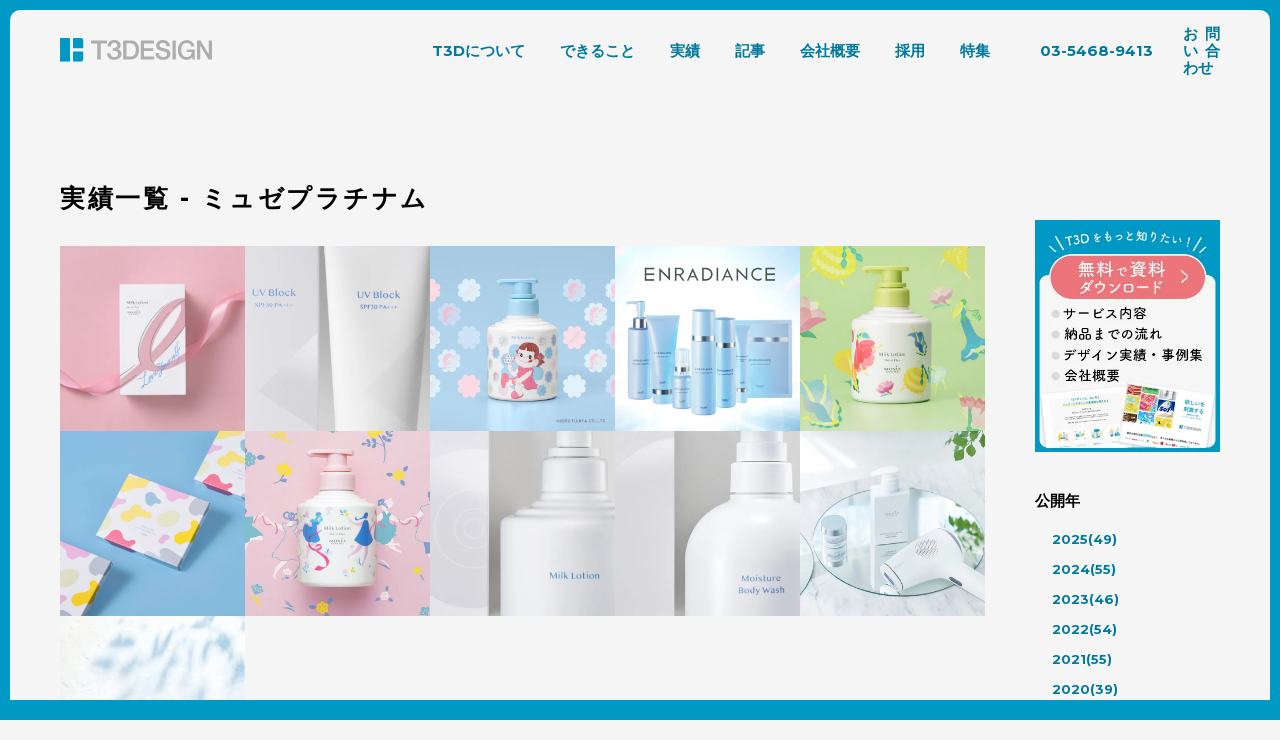

--- FILE ---
content_type: text/html;charset=UTF-8
request_url: https://t3design.co.jp/works/?t=%E3%83%9F%E3%83%A5%E3%82%BC%E3%83%97%E3%83%A9%E3%83%81%E3%83%8A%E3%83%A0
body_size: 7259
content:
<!DOCTYPE html>
<html lang="ja" class="isLoaded">

<head>
  <link rel="preconnect" href="https://www.googletagmanager.com">
  <link rel="preconnect" href="https://track.list-finder.jp/">
  <!-- Google Tag Manager -->
  <script async src="https://www.googletagmanager.com/gtag/js?id=UA-3021019-1"></script>
  <script>
    window.dataLayer = window.dataLayer || [];
    function gtag() { dataLayer.push(arguments); }
    gtag('js', new Date());

    gtag('config', 'UA-3021019-1'); gtag('config', 'AW-10994581275');
  </script>
  <!-- End Google Tag Manager -->
  <!-- Google tag (gtag.js) -->
  <script async src="https://www.googletagmanager.com/gtag/js?id=G-HDYQJM62MB"></script>
  <script>
    window.dataLayer = window.dataLayer || [];
    function gtag() { dataLayer.push(arguments); }
    gtag('js', new Date());

    gtag('config', 'G-HDYQJM62MB');
  </script>
  <!-- List Finder -->
  <script type="text/javascript">
    var _trackingid = 'LFT-10976-1';

    (function () {
      var lft = document.createElement('script'); lft.type = 'text/javascript'; lft.async = true;
      lft.src = ('https:' == document.location.protocol ? 'https:' : 'http:') + '//track.list-finder.jp/js/ja/track.js';
      var snode = document.getElementsByTagName('script')[0]; snode.parentNode.insertBefore(lft, snode);
    })();
  </script>
  <!-- End List Finder -->
  <meta charset="UTF-8">
  <meta name="viewport" content="width=device-width, initial-scale=1.0">
      <title>ミュゼプラチナムの実績一覧 | 株式会社T3デザイン【パッケージデザイン会社】</title>
  <meta property="og:title" content="ミュゼプラチナムの実績一覧 | 株式会社T3デザイン【パッケージデザイン会社】">
  <meta name='apple-mobile-web-app-title' content='ミュゼプラチナムの実績一覧 | 株式会社T3デザイン【パッケージデザイン会社】'>
  <meta name="description"
    content="株式会社T3デザインのミュゼプラチナムデザイン実績についてご紹介します。化粧品や食品、雑貨、日用品におけるパッケージデザイン、プロダクトデザイン、WEBデザイン、販促ツールなどの実績を掲載しています。">
  <meta property="og:description"
    content="株式会社T3デザインのミュゼプラチナムデザイン実績についてご紹介します。化粧品や食品、雑貨、日用品におけるパッケージデザイン、プロダクトデザイン、WEBデザイン、販促ツールなどの実績を掲載しています。">
    <meta name="copyright" content="© 2020 株式会社T3デザイン">
  <meta property="og:type" content="website">
  <meta property="og:url" content="https://www.t3design.co.jp/works/">
  <meta property="og:image" content="https://www.t3design.co.jp/og.png">
  <meta property="og:site_name" content="株式会社T3デザイン">
  <meta property="fb:admins" content="">
  <meta name="twitter:card" content="summary_large_image">
  <link rel="canonical" href="https://t3design.co.jp/works/">
  <link rel="icon" type="image/png" sizes="32x32" href="/favicon.png">
  <link rel="apple-touch-icon" href="/apple-touch-icon.png" sizes="180x180">
  <link href="/assets/css/common.css" rel="stylesheet">
  <link href="/assets/css/works.css" rel="stylesheet">
  <!--構造化データ-->
  <script type="application/ld+json">
        {
          "@context": "https://schema.org/",
          "@type": "BreadcrumbList",
          "itemListElement": [{
            "@type": "ListItem",
            "position": 1,
            "name": "トップ",
            "item": "https://t3design.co.jp"
          },{
            "@type": "ListItem",
            "position": 2,
            "name": "実績一覧",
            "item": "https://t3design.co.jp/works/"
          }]
        }
        </script>
  <!--構造化データ-->
</head>

<body>
  <!-- Google Tag Manager (noscript) -->
  <!-- End Google Tag Manager (noscript) -->
  <div id="whole-border" class="whole-border"></div>
  <div class="header__inner h1txt">
    <p>東京都渋谷のパッケージデザイン・グラフィックデザイン　株式会社T3デザイン</p>
  </div>
  <div id="whole-border" class="whole-border">
  <div class="whole-border__t"></div>
  <div class="whole-border__r"></div>
  <div class="whole-border__b"></div>
  <div class="whole-border__l"></div>
</div>
<header id="header" class="header sticky">
  <div class="header__inner">
    <div class="header__logo"><a href=".././"><img
          src="../assets/images/common/logo-header.svg" alt="T3デザイン" width="300" height="46"></a>
    </div>
    <div class="header__hamburger"><span></span> <span></span> <span></span></div>
    <nav class="header__nav">
      <ul class="header-nav">
        <li class="header-nav__item"><a data-header-highlight="about" href="../about/"
            class="header-nav__link"><span>T3Dについて</span></a></li>
        <li class="header-nav__item"><a data-header-highlight="service" href="../service"
            class="header-nav__link"><span>できること</span></a></li>
        <li class="header-nav__item"><span data-header-highlight="works"
            class="header-nav__link header-nav__link--arrow"><span>実績</span> <i></i></span>
          <div class="header-nav__children">
            <ul class="header-nav-children">
              <li class="header-nav-children__item"><a href="../works/"
                  class="header-nav-children__link">すべて見る</a></li>
              <li class="header-nav-children__item"><a
                  href="../works/?c=化粧品"
                  class="header-nav-children__link">化粧品</a></li>
              <li class="header-nav-children__item"><a
                  href="../works/?c=健康食品+%2F+サプリメント"
                  class="header-nav-children__link">健康食品/サプリメント</a></li>
              <li class="header-nav-children__item"><a
                  href="../works/?c=%E9%A3%9F%E5%93%81+%2F+%E9%A3%B2%E6%96%99"
                  class="header-nav-children__link">食品/飲料</a></li>
              <li class="header-nav-children__item"><a href="../works/?c=%E9%9B%91%E8%B2%A8"
                  class="header-nav-children__link">雑貨</a></li>
              <li class="header-nav-children__item"><a href="../works/?c=%E6%97%A5%E7%94%A8%E5%93%81"
                  class="header-nav-children__link">日用品</a></li>
              <li class="header-nav-children__item"><a href="..//works/?c=エンタメ"
                  class="header-nav-children__link">エンタメ</a></li>
              <li class="header-nav-children__item"><a href="../works/?c=%E3%81%9D%E3%81%AE%E4%BB%96"
                  class="header-nav-children__link">その他</a></li>
            </ul>
          </div>
        </li>
        <li class="header-nav__item"><span data-header-highlight="blog"
            class="header-nav__link header-nav__link--arrow"><span>記事</span> <i></i></span>
          <div class="header-nav__children">
            <ul class="header-nav-children">
              <li class="header-nav-children__item"><a href="../blog/"
                  class="header-nav-children__link">すべて見る</a></li>
              <li class="header-nav-children__item"><a href="../blog/?c=%E4%BA%8B%E4%BE%8B"
                  class="header-nav-children__link">事例</a></li>
              <li class="header-nav-children__item"><a
                  href="../blog/?c=%E7%9F%A5%E8%AD%98+%2F+%E3%83%8E%E3%82%A6%E3%83%8F%E3%82%A6"
                  class="header-nav-children__link">知識/ノウハウ</a></li>
              <li class="header-nav-children__item"><a
                  href="../blog/?c=%E3%83%AC%E3%83%9D%E3%83%BC%E3%83%88"
                  class="header-nav-children__link">レポート</a></li>
              <li class="header-nav-children__item"><a
                  href="../blog/?c=%E3%82%A4%E3%83%B3%E3%82%BF%E3%83%93%E3%83%A5%E3%83%BC"
                  class="header-nav-children__link">インタビュー</a></li>
              <li class="header-nav-children__item"><a href="../blog/?c=T3%E3%81%AE%E3%82%B3%E3%83%88"
                  class="header-nav-children__link">T3のコト</a></li>
              <li class="header-nav-children__item"><a
                  href="../blog/?c=%E7%A4%BE%E5%93%A1%E3%83%96%E3%83%AD%E3%82%B0"
                  class="header-nav-children__link">社員ブログ</a></li>
            </ul>
          </div>
        </li>
        <li class="header-nav__item"><a data-header-highlight="company" href="../company/"
            class="header-nav__link"><span>会社概要</span></a></li>
        <li class="header-nav__item"><a data-header-highlight="recruit" href="../recruit/"
            class="header-nav__link"><span>採用</span></a></li>
        <li class="header-nav__item"><span class="header-nav__link header-nav__link--arrow"><span>特集</span>
            <i></i></span>
          <div class="header-nav__children">
            <ul class="header-nav-children">
              <li class="header-nav-children__item"><a target="_blank" href="../creativebeauty/"
                  class="header-nav-children__link">Creative beauty<br>化粧品パッケージデザインサイト</a></li>
              <li class="header-nav-children__item"><a target="_blank" href="../foodelicious/"
                  class="header-nav-children__link">FooDelicious<br>食品パッケージデザインサイト</a></li>
              <li class="header-nav-children__item"><a target="" href="../service/branding/"
                  class="header-nav-children__link">+BRANDING<br>ブランディングデザインサイト</a></li>
            </ul>
          </div>
        </li>
      </ul>
      <ul class="header-nav-contact">
        <li class="header-nav-contact__item header-nav-contact__item--tel"><a href="tel:0354689413"
            class="header-nav-contact__link" aria-label="電話番号"><i class="header-nav-contact__icon"><svg
                xmlns="http://www.w3.org/2000/svg" viewBox="0 0 512 512" class="desvg replaced-svg">
                <path
                  d="M94.8 21.7C59.6 44.5 52.7 115.8 66 174c10.3 45.3 32.3 106 69.4 163.2 34.9 53.8 83.6 102 120.7 129.9 47.7 35.8 115.6 58.6 150.8 35.8 17.8-11.5 44.2-43.1 45.4-48.7 0 0-15.5-23.9-18.9-29.1l-52-80.1c-3.9-6-28.1-.5-40.4 6.5-16.6 9.4-31.9 34.6-31.9 34.6-11.4 6.6-20.9 0-40.8-9.1-24.5-11.3-52-46.3-73.9-77.9-20-32.9-40.7-72.3-41-99.3-.2-21.9-2.3-33.3 8.3-41 0 0 29.3-3.7 44.6-15 11.4-8.4 26.2-28.3 22.4-34.2l-52-80.1C173.3 24.3 157.8.4 157.8.4c-5.6-1.5-45.2 9.8-63 21.3z">
                </path>
              </svg></i> <span>03-5468-9413</span></a></li>
        <li class="header-nav-contact__item header-nav-contact__item--mail">
          <a href="/contact/" class="button"><i><img src="/assets/images/common/icon/icon-mail-c.svg" alt="お問い合わせ"
                class="desvg"></i> <span>お問い合わせ</span></a></a>
        </li>
      </ul>
      <ul class="header-nav-sns">
        <li class="header-nav-sns__item"><a href="https://twitter.com/T3_design" class="header-nav-sns__link"><img
              src="../assets/images/common/icon/icon-twitter.png" alt="X" loading="lazy"></a></li>
        <li class="header-nav-sns__item"><a href="https://www.facebook.com/t3design" class="header-nav-sns__link"><img
              src="../assets/images/common/icon/icon-facebook.png" alt="facebook" loading="lazy"></a>
        </li>
        <li class="header-nav-sns__item"><a href="https://www.instagram.com/t3_design/?hl=ja"
            class="header-nav-sns__link"><img src="../assets/images/common/icon/icon-instagram.png"
              alt="instagram"></a></li>
        <li class="header-nav-sns__item"><a href="https://www.pinterest.jp/T3DESIGN_tokyo/_created/"
            class="header-nav-sns__link"><img src="../assets/images/common/icon/icon-pinterest.png"
              alt="pinterest" loading="lazy"></a></li>
      </ul>
    </nav>
  </div>
  <div class="navs-overlay"></div>
</header>  <main class="main main--workscover">
    <div class="main__left">
      <div class="works-list works-list--coverpage">
        <h1 class="works-list__heading">実績一覧  - ミュゼプラチナム</h1>
        <div class="works-list__contents">
                    <div class="works-list__item">
            <a class="works-list__link" href="/works/429">
                            <div class="works-list__thumb">
                <picture>
                  <source media="(max-width: 425px)" srcset="../data/works/429/429_1_s.jpg">
                  <source media="(min-width: 426px)" srcset="../data/works/429/429_1_m.jpg">
                  <img src="../data/works/429/429_1_m.jpg" alt="株式会社ミュゼプラチナムミルクローション モイストプラス2022年ピンクリボン限定デザインパッケージデザイン パッケージデザイン"
                    width="232" height="232">
                </picture>
              </div>
              <div class="works-list__overlay">
                <div class="works-list__desc">株式会社ミュゼプラチナム</div>
                <h2 class="works-list__title">ミルクローション モイストプラス2022年ピンクリボン限定デザインパッケージデザイン</h2>
              </div>
            </a>
          </div>
                    <div class="works-list__item">
            <a class="works-list__link" href="/works/385">
                            <div class="works-list__thumb">
                <picture>
                  <source media="(max-width: 425px)" srcset="../data/works/385/385_1_s.jpg">
                  <source media="(min-width: 426px)" srcset="../data/works/385/385_1_m.jpg">
                  <img src="../data/works/385/385_1_m.jpg" alt="株式会社ミュゼプラチナムミュゼコスメ UVブロック パッケージデザイン パッケージデザイン"
                    width="232" height="232">
                </picture>
              </div>
              <div class="works-list__overlay">
                <div class="works-list__desc">株式会社ミュゼプラチナム</div>
                <h2 class="works-list__title">ミュゼコスメ UVブロック パッケージデザイン</h2>
              </div>
            </a>
          </div>
                    <div class="works-list__item">
            <a class="works-list__link" href="/works/366">
                            <div class="works-list__thumb">
                <picture>
                  <source media="(max-width: 425px)" srcset="../data/works/366/366_1_s.jpg">
                  <source media="(min-width: 426px)" srcset="../data/works/366/366_1_m.jpg">
                  <img src="../data/works/366/366_1_m.jpg" alt="株式会社ミュゼプラチナム限定ミルクローションペコちゃんデザイン パッケージデザイン パッケージデザイン"
                    width="232" height="232">
                </picture>
              </div>
              <div class="works-list__overlay">
                <div class="works-list__desc">株式会社ミュゼプラチナム</div>
                <h2 class="works-list__title">限定ミルクローションペコちゃんデザイン パッケージデザイン</h2>
              </div>
            </a>
          </div>
                    <div class="works-list__item">
            <a class="works-list__link" href="/works/365">
                            <div class="works-list__thumb">
                <picture>
                  <source media="(max-width: 425px)" srcset="../data/works/365/365_1_s.jpg">
                  <source media="(min-width: 426px)" srcset="../data/works/365/365_1_m.jpg">
                  <img src="../data/works/365/365_1_m.jpg" alt="株式会社ミュゼプラチナムミュゼコスメ　ENRADIANCEブランディング パッケージデザイン"
                    width="232" height="232">
                </picture>
              </div>
              <div class="works-list__overlay">
                <div class="works-list__desc">株式会社ミュゼプラチナム</div>
                <h2 class="works-list__title">ミュゼコスメ　ENRADIANCEブランディング</h2>
              </div>
            </a>
          </div>
                    <div class="works-list__item">
            <a class="works-list__link" href="/works/353">
                            <div class="works-list__thumb">
                <picture>
                  <source media="(max-width: 425px)" srcset="../data/works/353/353_1_s.jpg">
                  <source media="(min-width: 426px)" srcset="../data/works/353/353_1_m.jpg">
                  <img src="../data/works/353/353_1_m.jpg" alt="株式会社ミュゼプラチナムミルクローション モイストプラス2022年春限定ボトル パッケージデザイン パッケージデザイン"
                    width="232" height="232">
                </picture>
              </div>
              <div class="works-list__overlay">
                <div class="works-list__desc">株式会社ミュゼプラチナム</div>
                <h2 class="works-list__title">ミルクローション モイストプラス2022年春限定ボトル パッケージデザイン</h2>
              </div>
            </a>
          </div>
                    <div class="works-list__item">
            <a class="works-list__link" href="/works/348">
                            <div class="works-list__thumb">
                <picture>
                  <source media="(max-width: 425px)" srcset="../data/works/348/348_1_s.jpg">
                  <source media="(min-width: 426px)" srcset="../data/works/348/348_1_m.jpg">
                  <img src="../data/works/348/348_1_m.jpg" alt="株式会社ミュゼプラチナムミルクローション限定コレクションパッケージデザイン パッケージデザイン"
                    width="232" height="232">
                </picture>
              </div>
              <div class="works-list__overlay">
                <div class="works-list__desc">株式会社ミュゼプラチナム</div>
                <h2 class="works-list__title">ミルクローション限定コレクションパッケージデザイン</h2>
              </div>
            </a>
          </div>
                    <div class="works-list__item">
            <a class="works-list__link" href="/works/345">
                            <div class="works-list__thumb">
                <picture>
                  <source media="(max-width: 425px)" srcset="../data/works/345/345_1_s.jpg">
                  <source media="(min-width: 426px)" srcset="../data/works/345/345_1_m.jpg">
                  <img src="../data/works/345/345_1_m.jpg" alt="株式会社ミュゼプラチナムミルクローション モイストプラス2021年春限定ボトル パッケージデザイン パッケージデザイン"
                    width="232" height="232">
                </picture>
              </div>
              <div class="works-list__overlay">
                <div class="works-list__desc">株式会社ミュゼプラチナム</div>
                <h2 class="works-list__title">ミルクローション モイストプラス2021年春限定ボトル パッケージデザイン</h2>
              </div>
            </a>
          </div>
                    <div class="works-list__item">
            <a class="works-list__link" href="/works/321">
                            <div class="works-list__thumb">
                <picture>
                  <source media="(max-width: 425px)" srcset="../data/works/321/321_1_s.jpg">
                  <source media="(min-width: 426px)" srcset="../data/works/321/321_1_m.jpg">
                  <img src="../data/works/321/321_1_m.jpg" alt="株式会社ミュゼプラチナムミュゼコスメ ミルクローションブランディング パッケージデザイン"
                    width="232" height="232">
                </picture>
              </div>
              <div class="works-list__overlay">
                <div class="works-list__desc">株式会社ミュゼプラチナム</div>
                <h2 class="works-list__title">ミュゼコスメ ミルクローションブランディング</h2>
              </div>
            </a>
          </div>
                    <div class="works-list__item">
            <a class="works-list__link" href="/works/295">
                            <div class="works-list__thumb">
                <picture>
                  <source media="(max-width: 425px)" srcset="../data/works/295/295_1_s.jpg">
                  <source media="(min-width: 426px)" srcset="../data/works/295/295_1_m.jpg">
                  <img src="../data/works/295/295_1_m.jpg" alt="株式会社ミュゼプラチナムミュゼコスメ モイスチャーボディウォッシュパッケージデザイン パッケージデザイン"
                    width="232" height="232">
                </picture>
              </div>
              <div class="works-list__overlay">
                <div class="works-list__desc">株式会社ミュゼプラチナム</div>
                <h2 class="works-list__title">ミュゼコスメ モイスチャーボディウォッシュパッケージデザイン</h2>
              </div>
            </a>
          </div>
                    <div class="works-list__item">
            <a class="works-list__link" href="/works/290">
                            <div class="works-list__thumb">
                <picture>
                  <source media="(max-width: 425px)" srcset="../data/works/290/290_1_s.jpg">
                  <source media="(min-width: 426px)" srcset="../data/works/290/290_1_m.jpg">
                  <img src="../data/works/290/290_1_m.jpg" alt="株式会社ミュゼプラチナムミュゼコスメ 総合カタログ/ポスター 販促物デザイン パッケージデザイン"
                    width="232" height="232">
                </picture>
              </div>
              <div class="works-list__overlay">
                <div class="works-list__desc">株式会社ミュゼプラチナム</div>
                <h2 class="works-list__title">ミュゼコスメ 総合カタログ/ポスター 販促物デザイン</h2>
              </div>
            </a>
          </div>
                    <div class="works-list__item">
            <a class="works-list__link" href="/works/251">
                            <div class="works-list__thumb">
                <picture>
                  <source media="(max-width: 425px)" srcset="../data/works/251/251_1_s.jpg">
                  <source media="(min-width: 426px)" srcset="../data/works/251/251_1_m.jpg">
                  <img src="../data/works/251/251_1_m.jpg" alt="株式会社ミュゼプラチナム総合カタログ2019 AUTUMN WINTER販促物デザイン パッケージデザイン"
                    width="232" height="232">
                </picture>
              </div>
              <div class="works-list__overlay">
                <div class="works-list__desc">株式会社ミュゼプラチナム</div>
                <h2 class="works-list__title">総合カタログ2019 AUTUMN WINTER販促物デザイン</h2>
              </div>
            </a>
          </div>
                  </div>
      </div>
      <div class="pager">
                                <div class="pager__item pager__item--current">
          <a href="./?t=%E3%83%9F%E3%83%A5%E3%82%BC%E3%83%97%E3%83%A9%E3%83%81%E3%83%8A%E3%83%A0&page=1" class="pager__link">1</a>
        </div>
                                      </div>
    </div>
    <div class="main__right">
      <div class="side-banner">
        <div class="side-banner__item">
          <a class="side-banner__link" href="https://t3design.co.jp/contact/paper/">
            <picture>
              <source media="(min-width: 768px)" srcset="/assets/images/common/banner/whitpaper-bnr.png">
              <img src="/assets/images/common/banner/whitpaper-bnr.png" alt="資料ダウンロード">
            </picture>
          </a>
        </div>
      </div>
      <div class="side-sort">
        <div class="side-sort__title accordion-trigger--tab">公開年</div>
        <div class="side-sort__list accordion-trigger__contents">
                    <div class="side-sort__item">
            <a class="side-sort__link" href="/works/?year=2025">2025(49)</a>
          </div>
                    <div class="side-sort__item">
            <a class="side-sort__link" href="/works/?year=2024">2024(55)</a>
          </div>
                    <div class="side-sort__item">
            <a class="side-sort__link" href="/works/?year=2023">2023(46)</a>
          </div>
                    <div class="side-sort__item">
            <a class="side-sort__link" href="/works/?year=2022">2022(54)</a>
          </div>
                    <div class="side-sort__item">
            <a class="side-sort__link" href="/works/?year=2021">2021(55)</a>
          </div>
                    <div class="side-sort__item">
            <a class="side-sort__link" href="/works/?year=2020">2020(39)</a>
          </div>
                    <div class="side-sort__item">
            <a class="side-sort__link" href="/works/?year=2019">2019(49)</a>
          </div>
                    <div class="side-sort__item">
            <a class="side-sort__link" href="/works/?year=2018">2018(36)</a>
          </div>
                    <div class="side-sort__item">
            <a class="side-sort__link" href="/works/?year=2017">2017(35)</a>
          </div>
                    <div class="side-sort__item">
            <a class="side-sort__link" href="/works/?year=2016">2016(23)</a>
          </div>
                    <div class="side-sort__item">
            <a class="side-sort__link" href="/works/?year=2015">2015(16)</a>
          </div>
                    <div class="side-sort__item">
            <a class="side-sort__link" href="/works/?year=2014">2014(9)</a>
          </div>
                    <div class="side-sort__item">
            <a class="side-sort__link" href="/works/?year=2013">2013(28)</a>
          </div>
                    <div class="side-sort__item">
            <a class="side-sort__link" href="/works/?year=2012">2012(16)</a>
          </div>
                    <div class="side-sort__item">
            <a class="side-sort__link" href="/works/?year=2011">2011(1)</a>
          </div>
                    <div class="side-sort__item">
            <a class="side-sort__link" href="/works/?year=2010">2010(4)</a>
          </div>
                    <div class="side-sort__item">
            <a class="side-sort__link" href="/works/?year=2009">2009(3)</a>
          </div>
                    <div class="side-sort__item">
            <a class="side-sort__link" href="/works/?year=2008">2008(2)</a>
          </div>
                    <div class="side-sort__item">
            <a class="side-sort__link" href="/works/?year=2007">2007(3)</a>
          </div>
                    <div class="side-sort__item">
            <a class="side-sort__link" href="/works/?year=2006">2006(2)</a>
          </div>
                  </div>
      </div>
      <div class="side-sort">
        <div class="side-sort__title accordion-trigger--tab">カテゴリー</div>
        <div class="side-sort__list accordion-trigger__contents">
          <div class="side-sort__item">
            <a class="side-sort__link" href="/works/">すべて</a>
          </div>
                    <div class="side-sort__item">
            <a class="side-sort__link" href="/works/?c=%E5%8C%96%E7%B2%A7%E5%93%81">化粧品</a>
          </div>
                    <div class="side-sort__item">
            <a class="side-sort__link" href="/works/?c=%E9%A3%9F%E5%93%81+%2F+%E9%A3%B2%E6%96%99">食品 / 飲料</a>
          </div>
                    <div class="side-sort__item">
            <a class="side-sort__link" href="/works/?c=%E5%81%A5%E5%BA%B7%E9%A3%9F%E5%93%81+%2F+%E3%82%B5%E3%83%97%E3%83%AA%E3%83%A1%E3%83%B3%E3%83%88">健康食品 / サプリメント</a>
          </div>
                    <div class="side-sort__item">
            <a class="side-sort__link" href="/works/?c=%E9%9B%91%E8%B2%A8">雑貨</a>
          </div>
                    <div class="side-sort__item">
            <a class="side-sort__link" href="/works/?c=%E6%97%A5%E7%94%A8%E5%93%81">日用品</a>
          </div>
                    <div class="side-sort__item">
            <a class="side-sort__link" href="/works/?c=%E3%82%A8%E3%83%B3%E3%82%BF%E3%83%A1">エンタメ</a>
          </div>
                    <div class="side-sort__item">
            <a class="side-sort__link" href="/works/?c=%E3%81%9D%E3%81%AE%E4%BB%96">その他</a>
          </div>
                  </div>
      </div>
      <div class="side-sort">
        <div class="side-sort__title accordion-trigger--tab">Tags</div>
        <div class="side-sort__list accordion-trigger__contents">
          <ul class="tag">
                        <li class="tag__item">
              <a class="tag__link" href="/works/?t=%E3%83%91%E3%83%83%E3%82%B1%E3%83%BC%E3%82%B8">パッケージ</a>
            </li>
                        <li class="tag__item">
              <a class="tag__link" href="/works/?t=%E8%B2%A9%E4%BF%83%E3%83%84%E3%83%BC%E3%83%AB">販促ツール</a>
            </li>
                        <li class="tag__item">
              <a class="tag__link" href="/works/?t=%E3%82%A4%E3%83%A9%E3%82%B9%E3%83%88">イラスト</a>
            </li>
                        <li class="tag__item">
              <a class="tag__link" href="/works/?t=%E3%82%B7%E3%82%BA%E3%83%AB">シズル</a>
            </li>
                        <li class="tag__item">
              <a class="tag__link" href="/works/?t=%E9%A3%B4%E3%83%BB%E3%82%B0%E3%83%9F">飴・グミ</a>
            </li>
                        <li class="tag__item">
              <a class="tag__link" href="/works/?t=%E3%82%AB%E3%83%B3%E3%83%AD">カンロ</a>
            </li>
                        <li class="tag__item">
              <a class="tag__link" href="/works/?t=%E3%82%B9%E3%82%AD%E3%83%B3%E3%82%B1%E3%82%A2">スキンケア</a>
            </li>
                        <li class="tag__item">
              <a class="tag__link" href="/works/?t=%E3%83%97%E3%83%AD%E3%83%80%E3%82%AF%E3%83%88">プロダクト</a>
            </li>
                        <li class="tag__item">
              <a class="tag__link" href="/works/?t=%E3%83%AD%E3%82%B4">ロゴ</a>
            </li>
                        <li class="tag__item">
              <a class="tag__link" href="/works/?t=%E3%81%8A%E8%8F%93%E5%AD%90%E3%83%BB%E3%83%87%E3%82%B6%E3%83%BC%E3%83%88">お菓子・デザート</a>
            </li>
                        <li class="tag__item">
              <a class="tag__link" href="/works/?t=%E3%83%95%E3%82%A1%E3%83%B3%E3%82%B1%E3%83%AB">ファンケル</a>
            </li>
                        <li class="tag__item">
              <a class="tag__link" href="/works/?t=%E3%82%B3%E3%82%B9%E3%83%A1">コスメ</a>
            </li>
                        <li class="tag__item">
              <a class="tag__link" href="/works/?t=WEB">WEB</a>
            </li>
                        <li class="tag__item">
              <a class="tag__link" href="/works/?t=%E3%82%B5%E3%83%97%E3%83%AA%E3%83%A1%E3%83%B3%E3%83%88%E3%83%BB%E5%81%A5%E5%BA%B7%E9%A3%9F%E5%93%81">サプリメント・健康食品</a>
            </li>
                        <li class="tag__item">
              <a class="tag__link" href="/works/?t=%E7%99%BD%E5%85%83%E3%82%A2%E3%83%BC%E3%82%B9">白元アース</a>
            </li>
                        <li class="tag__item">
              <a class="tag__link" href="/works/?t=%E6%92%AE%E5%BD%B1">撮影</a>
            </li>
                        <li class="tag__item">
              <a class="tag__link" href="/works/?t=%E3%82%AD%E3%83%A3%E3%83%A9%E3%82%AF%E3%82%BF%E3%83%BC">キャラクター</a>
            </li>
                        <li class="tag__item">
              <a class="tag__link" href="/works/?t=%E3%83%9C%E3%83%87%E3%82%A3%E3%82%B1%E3%82%A2">ボディケア</a>
            </li>
                        <li class="tag__item">
              <a class="tag__link" href="/works/?t=%E3%82%AE%E3%83%95%E3%83%88">ギフト</a>
            </li>
                        <li class="tag__item">
              <a class="tag__link" href="/works/?t=%E3%83%AA%E3%83%8B%E3%83%A5%E3%83%BC%E3%82%A2%E3%83%AB">リニューアル</a>
            </li>
                        <li class="tag__item">
              <a class="tag__link" href="/works/?t=%E5%A4%A7%E5%92%8C">大和</a>
            </li>
                        <li class="tag__item">
              <a class="tag__link" href="/works/?t=%E3%82%A8%E3%83%87%E3%82%A3%E3%83%88%E3%83%AA%E3%82%A2%E3%83%AB">エディトリアル</a>
            </li>
                        <li class="tag__item">
              <a class="tag__link" href="/works/?t=%E3%83%95%E3%82%A3%E3%83%83%E3%83%84%E3%82%B3%E3%83%BC%E3%83%9D%E3%83%AC%E3%83%BC%E3%82%B7%E3%83%A7%E3%83%B3">フィッツコーポレーション</a>
            </li>
                        <li class="tag__item">
              <a class="tag__link" href="/works/?t=%E3%83%9B%E3%83%BC%E3%83%A0%E3%82%B1%E3%82%A2">ホームケア</a>
            </li>
                        <li class="tag__item">
              <a class="tag__link" href="/works/?t=%E9%A3%9F%E5%93%81">食品</a>
            </li>
                        <li class="tag__item">
              <a class="tag__link" href="/works/?t=%E3%83%95%E3%83%AC%E3%82%B0%E3%83%A9%E3%83%B3%E3%82%B9">フレグランス</a>
            </li>
                        <li class="tag__item">
              <a class="tag__link" href="/works/?t=%E3%83%88%E3%83%AC%E3%83%BC%E3%83%89%E3%83%AF%E3%83%BC%E3%82%AF%E3%82%B9">トレードワークス</a>
            </li>
                        <li class="tag__item">
              <a class="tag__link" href="/works/?t=%E3%82%AD%E3%83%BC%E3%83%93%E3%82%B8%E3%83%A5%E3%82%A2%E3%83%AB">キービジュアル</a>
            </li>
                        <li class="tag__item">
              <a class="tag__link" href="/works/?t=%E9%A3%B2%E6%96%99">飲料</a>
            </li>
                        <li class="tag__item">
              <a class="tag__link" href="/works/?t=%E3%82%B3%E3%83%94%E3%83%BC%E3%83%A9%E3%82%A4%E3%83%88">コピーライト</a>
            </li>
                      </ul>
        </div>
      </div>
      <div class="side-banner">
        <div class="side-banner__item">
          <a class="side-banner__link" href="/creativebeauty/">
            <picture>
              <source media="(min-width: 768px)" srcset="/assets/images/common/banner/banner-creativebeauty-pc.png">
              <img src="/assets/images/common/banner/banner-creativebeauty-sp.png" alt="creativebeauty" width="185"
                height="155" loading="lazy">
            </picture>
          </a>
        </div>
        <div class="side-banner__item">
          <a class="side-banner__link" href="/foodelicious/">
            <picture>
              <source media="(min-width: 768px)" srcset="/assets/images/common/banner/banner-foodelicious-pc.png">
              <img src="/assets/images/common/banner/banner-foodelicious-sp.png" alt="foodelicious" width="185"
                height="155" loading="lazy">
            </picture>
          </a>
        </div>
      </div>
    </div>
  </main>
  <footer id="footer" class="footer">
  <div class="footer__inner">
    <div class="footer__bread">
      <ol class="footer-bread">
        <li class="footer-bread__item"><a href=".././"
            class="footer-bread__link">【パッケージデザイン会社】株式会社T3デザイン（東京都渋谷）トップ</a></li>
      </ol>
    </div>
    <div class="footer__contact">
      <div class="footer-contact">
        <div class="footer-contact__title">小さなことでも<br class="sp-only">お気軽にお問い合わせください</div>
        <div class="footer-contact__desc">T3デザインへのお見積りのご依頼・お仕事のご相談は<br>お気軽にお問い合わせください。</div>
        <div class="footer-contact__button"><a href="/contact/" class="button"><i><img
                src="/assets/images/common/icon/icon-mail-c.svg" alt="お問い合わせ" class="desvg"></i> <span>お問い合わせ</span></a>
        </div>
        <div class="footer-contact__tel"><a href="tel:0354689413"><i><svg xmlns="http://www.w3.org/2000/svg"
                viewBox="0 0 512 512" class="desvg replaced-svg">
                <path
                  d="M94.8 21.7C59.6 44.5 52.7 115.8 66 174c10.3 45.3 32.3 106 69.4 163.2 34.9 53.8 83.6 102 120.7 129.9 47.7 35.8 115.6 58.6 150.8 35.8 17.8-11.5 44.2-43.1 45.4-48.7 0 0-15.5-23.9-18.9-29.1l-52-80.1c-3.9-6-28.1-.5-40.4 6.5-16.6 9.4-31.9 34.6-31.9 34.6-11.4 6.6-20.9 0-40.8-9.1-24.5-11.3-52-46.3-73.9-77.9-20-32.9-40.7-72.3-41-99.3-.2-21.9-2.3-33.3 8.3-41 0 0 29.3-3.7 44.6-15 11.4-8.4 26.2-28.3 22.4-34.2l-52-80.1C173.3 24.3 157.8.4 157.8.4c-5.6-1.5-45.2 9.8-63 21.3z">
                </path>
              </svg></i> <span>03-5468-9413</span></a></div>
        <div class="footer-contact__desc">お問い合わせはお電話からでも受け付けております。<br>TEL：03-5468-9413<br class="sp-only">（平日9:30～18:30）
        </div>
      </div>
    </div>
    <div id="footer__pagetop" class="footer__pagetop"><span><i class="isVisible"></i></span></div>
    <nav class="footer__nav">
      <ul class="footer-nav">
        <li class="footer-nav__item"><a href="../about/" class="footer-nav__link">T3デザインについて</a></li>
        <li class="footer-nav__item"><a href="../service/" class="footer-nav__link">できること</a></li>
        <li class="footer-nav__item"><a href="../company/" class="footer-nav__link">会社概要</a></li>
        <li class="footer-nav__item"><a href="../privacy/" class="footer-nav__link">個人情報保護方針</a>
          <ul class="footer-nav-children">
            <li class="footer-nav-children__item"><a href="../privacy/en/"
                class="footer-nav-children__link">EN</a></li>
            <li class="footer-nav-children__item"><a href="../privacy/cn/"
                class="footer-nav-children__link">CN</a></li>
          </ul>
        </li>
        <li class="footer-nav__item"><a href="../download/general-employer-actionplan.pdf"
            class="footer-nav__link" target="_blank">一般事業主行動計画</a></li>
      </ul>
      <ul class="footer-nav footer-nav--products">
        <li class="footer-nav__item"><a href="../works/" class="footer-nav__link">実績</a>
          <ul class="footer-nav-children">
            <li class="footer-nav-children__item"><a
                href="../works/?c=化粧品"
                class="footer-nav-children__link">化粧品</a></li>
            <li class="footer-nav-children__item"><a
                href="../works/?c=健康食品+%2F+サプリメント"
                class="footer-nav-children__link">健康食品／サプリメント</a></li>
            <li class="footer-nav-children__item"><a
                href="../works/?c=%E9%A3%9F%E5%93%81+%2F+%E9%A3%B2%E6%96%99"
                class="footer-nav-children__link">食品／飲料</a></li>
            <li class="footer-nav-children__item"><a href="../works/?c=%E9%9B%91%E8%B2%A8"
                class="footer-nav-children__link">雑貨</a></li>
            <li class="footer-nav-children__item"><a href="../works/?c=%E6%97%A5%E7%94%A8%E5%93%81"
                class="footer-nav-children__link">日用品</a></li>
            <li class="footer-nav-children__item"><a href="../works/?c=%E3%81%9D%E3%81%AE%E4%BB%96"
                class="footer-nav-children__link">その他</a></li>
          </ul>
        </li>
      </ul>
      <ul class="footer-nav footer-nav--blog">
        <li class="footer-nav__item"><a href="../blog/" class="footer-nav__link">記事</a>
          <ul class="footer-nav-children">
            <li class="footer-nav-children__item"><a href="../blog/?c=%E4%BA%8B%E4%BE%8B"
                class="footer-nav-children__link">事例</a></li>
            <li class="footer-nav-children__item"><a
                href="../blog/?c=%E7%9F%A5%E8%AD%98+%2F+%E3%83%8E%E3%82%A6%E3%83%8F%E3%82%A6"
                class="footer-nav-children__link">知識／ノウハウ</a></li>
            <li class="footer-nav-children__item"><a
                href="../blog/?c=%E3%83%AC%E3%83%9D%E3%83%BC%E3%83%88"
                class="footer-nav-children__link">レポート</a></li>
            <li class="footer-nav-children__item"><a
                href="../blog/?c=%E3%82%A4%E3%83%B3%E3%82%BF%E3%83%93%E3%83%A5%E3%83%BC"
                class="footer-nav-children__link">インタビュー</a></li>
            <li class="footer-nav-children__item"><a href="../blog/?c=T3%E3%81%AE%E3%82%B3%E3%83%88"
                class="footer-nav-children__link">T3のコト</a></li>
            <li class="footer-nav-children__item"><a
                href="../blog/?c=%E7%A4%BE%E5%93%A1%E3%83%96%E3%83%AD%E3%82%B0"
                class="footer-nav-children__link">社員ブログ</a></li>
          </ul>
        </li>
      </ul>
      <ul class="footer-nav footer-nav--recruit">
        <li class="footer-nav__item"><a href="../recruit/" class="footer-nav__link">採用</a>
          <ul class="footer-nav-children">
            <li class="footer-nav-children__item"><a href="../recruit/designer/"
                class="footer-nav-children__link">キャリア
                デザイナー</a></li>
            <li class="footer-nav-children__item"><a href="../recruit/engineer/"
                class="footer-nav-children__link">キャリア
                エンジニア</a></li>
            <li class="footer-nav-children__item"><a href="../recruit/sales/"
                class="footer-nav-children__link">キャリア
                営業</a></li>
            <li class="footer-nav-children__item"><a href="../recruit/parttime/"
                class="footer-nav-children__link">パート</a>
            </li>
            <li class="footer-nav-children__item"><a href="../recruit/intern/"
                class="footer-nav-children__link">インターン</a>
            </li>
          </ul>
        </li>
        <li class="footer-nav__item"><a href="../news/" class="footer-nav__link">新着情報</a></li>
      </ul>
      <ul class="footer-nav footer-nav--feature">
        <li class="footer-nav__item"><span class="footer-nav__link">特集</span>
          <ul class="footer-nav-children">
            <li class="footer-nav-children__item"><a href="../creativebeauty/" target="_blank"
                class="footer-nav-children__link">Creative beauty(化粧品パッケージデザイン)<i class="icon-external"></i></a></li>
            <li class="footer-nav-children__item"><a href="../foodelicious/" target="_blank"
                class="footer-nav-children__link">FooDelicious(食品パッケージデザイン)<i class="icon-external"></i></a></li>
            <li class="footer-nav-children__item"><a href="../service/branding/" target=""
                class="footer-nav-children__link">+BRANDING(ブランディングデザイン)<i class=""></i></a></li>
          </ul>
        </li>
        <li class="footer-nav__item  group-link"><span class="footer-nav__link">関連グループリンク</span>
          <ul class="footer-nav-children">
            <li class="footer-nav-children__item"><a href="https://www.hansoku-style.jp/" class="footer-nav-children__link"
                target="_blank" rel="noopener">販促スタイル<i class="icon-external"></i></a></li>
            <li class="footer-nav-children__item"><a href="https://originalgoods.press/" class="footer-nav-children__link" target="_blank"
                rel="noopener">オリジナルグッズプレス<i class="icon-external"></i></a></li>
            <li class="footer-nav-children__item"><a href="https://original-goods.com/" class="footer-nav-children__link" target="_blank"
                rel="noopener">オリジナルグッズドットコム<i class="icon-external"></i></a></li>
          </ul>
        </li>
      </ul>
    </nav>
    <div class="footer__address">
      <div class="footer-logo"><a href=".././" class="footer-logo__link"><img
            src="../assets/images/common/logo-footer.png" alt="T3デザイン" loading="lazy" width="254"
            height="40">
          <div class="sp-only">株式会社T3デザイン</div>
        </a></div>
      <address class="footer-address">〒150-0002<br class="sp-only">東京都渋谷区渋谷3-28-13<br class="sp-only">渋谷新南口ビル6階<br>TEL:
        03-5468-9413 / FAX: 03-5468-8010</address>
      <div class="footer-sns">
        <!--div class="footer-sns__item"><a href="https://twitter.com/T3_design" class="footer-sns__link" target="_blank"
            rel="noopener noreferrer"><img src="../assets/images/common/icon/icon-twitter.png" alt="X"
              loading="lazy"></a-->
        </div>
        <div class="footer-sns__item"><a href="https://www.facebook.com/t3design" class="footer-sns__link"
            target="_blank" rel="noopener noreferrer"><img
              src="../assets/images/common/icon/icon-facebook.png" alt="facebook" loading="lazy"></a>
        </div>
        <div class="footer-sns__item"><a href="https://www.instagram.com/t3_design/?hl=ja" class="footer-sns__link"
            target="_blank" rel="noopener noreferrer"><img
              src="../assets/images/common/icon/icon-instagram.png" alt="instagram"
              loading="lazy"></a></div>
        <div class="footer-sns__item"><a href="https://www.pinterest.jp/T3DESIGN_tokyo/_created/"
            class="footer-sns__link" target="_blank" rel="noopener noreferrer"><img
              src="../assets/images/common/icon/icon-pinterest.png" alt="pinterest"
              loading="lazy"></a></div>
      </div>
    </div>
    <p class="footer__copy"><small>© 2002 T3DESIGN Co.,Ltd.</small></p>
  </div>
</footer>
<script type="text/javascript">var Kairos3Tracker = "t3design";</script>
<script type="text/javascript" charset="utf-8" src="//c.k3r.jp"></script>  <script src="/assets/js/common.js"></script>
  <script src="/assets/js/works.js"></script>
</body>

</html>

--- FILE ---
content_type: text/css
request_url: https://t3design.co.jp/assets/css/common.css
body_size: 5945
content:
@import url(https://cdn.jsdelivr.net/npm/yakuhanjp@3.3.1/dist/css/yakuhanjp.min.css);
@import url(https://fonts.googleapis.com/css2?family=Montserrat:wght@300;400;700&display=swap); /*! destyle.css v1.0.13 | MIT License | https://github.com/nicolas-cusan/destyle.css */
* {
  box-sizing: border-box;
}
::before,
::after {
  box-sizing: inherit;
}
html {
  line-height: 1.15;
  -webkit-tap-highlight-color: rgba(0, 0, 0, 0);
  -webkit-text-size-adjust: 100%;
}
body {
  margin: 0;
}
main {
  display: block;
}
p,
table,
blockquote,
address,
pre,
iframe,
form,
figure,
dl {
  margin: 0;
}
h1,
h2,
h3,
h4,
h5,
h6 {
  margin: 0;
  font-size: inherit;
  font-weight: inherit;
  line-height: inherit;
}
ul,
ol {
  padding: 0;
  margin: 0;
  list-style: none;
}
dt {
  font-weight: 700;
}
dd {
  margin-left: 0;
}
hr {
  box-sizing: content-box;
  height: 0;
  margin: 0;
  overflow: visible;
  clear: both;
  color: inherit;
  border: 0;
  border-top: 1px solid;
}
pre {
  font-family: monospace, monospace;
  font-size: inherit;
}
address {
  font-style: inherit;
}
a {
  color: inherit;
  text-decoration: none;
  background-color: rgba(0, 0, 0, 0);
}
abbr[title] {
  text-decoration: underline;
  -webkit-text-decoration: underline dotted;
  text-decoration: underline dotted;
  border-bottom: none;
}
b,
strong {
  font-weight: bolder;
}
code,
kbd,
samp {
  font-family: monospace, monospace;
  font-size: inherit;
}
sub,
sup {
  position: relative;
  font-size: 75%;
  line-height: 0;
  vertical-align: baseline;
}
sub {
  bottom: -0.25em;
}
sup {
  top: -0.5em;
}
img {
  vertical-align: bottom;
  border-style: none;
}
embed,
object,
iframe {
  vertical-align: bottom;
  border: 0;
}
button,
input,
optgroup,
select,
textarea {
  padding: 0;
  margin: 0;
  font: inherit;
  color: inherit;
  text-align: inherit;
  vertical-align: middle;
  background: rgba(0, 0, 0, 0);
  border: 0;
  border-radius: 0;
  outline: 0;
  -webkit-appearance: none;
  -moz-appearance: none;
  appearance: none;
}
[type="checkbox"] {
  -webkit-appearance: checkbox;
  -moz-appearance: checkbox;
  appearance: checkbox;
}
[type="radio"] {
  -webkit-appearance: radio;
  -moz-appearance: radio;
  appearance: radio;
}
button,
input {
  overflow: visible;
}
button,
select {
  text-transform: none;
}
button,
[type="button"],
[type="reset"],
[type="submit"] {
  -webkit-appearance: none;
  -moz-appearance: none;
  appearance: none;
  cursor: pointer;
}
button[disabled],
[type="button"][disabled],
[type="reset"][disabled],
[type="submit"][disabled] {
  cursor: default;
}
button::-moz-focus-inner,
[type="button"]::-moz-focus-inner,
[type="reset"]::-moz-focus-inner,
[type="submit"]::-moz-focus-inner {
  padding: 0;
  border-style: none;
}
button:-moz-focusring,
[type="button"]:-moz-focusring,
[type="reset"]:-moz-focusring,
[type="submit"]:-moz-focusring {
  outline: 1px dotted ButtonText;
}
option {
  padding: 0;
}
fieldset {
  min-width: 0;
  padding: 0;
  margin: 0;
  border: 0;
}
legend {
  display: table;
  max-width: 100%;
  padding: 0;
  color: inherit;
  white-space: normal;
}
progress {
  vertical-align: baseline;
}
textarea {
  overflow: auto;
}
[type="checkbox"],
[type="radio"] {
  padding: 0;
}
[type="number"] {
  &::-webkit-inner-spin-button,
  &::-webkit-outer-spin-button {
    height: auto;
  }
}
[type="search"] {
  outline-offset: -2px;
  &::-webkit-search-decoration {
    -webkit-appearance: none;
  }
}
::-webkit-file-upload-button {
  -webkit-appearance: button;
  font: inherit;
}
label[for] {
  cursor: pointer;
}
details {
  display: block;
}
summary {
  display: list-item;
}
table {
  border-spacing: 0;
  border-collapse: collapse;
}
caption {
  text-align: left;
}
td {
  padding: 0;
  vertical-align: inherit;
}
th {
  padding: 0;
  vertical-align: inherit;
  font-weight: inherit;
  text-align: inherit;
}
template,
[hidden] {
  display: none;
}
html {
  background-color: #f5f5f5;
  font-size: 62.5%;
}
@media (max-width: 1023.98px) {
  html.isLocked {
    height: 100%;
  }
}
@media (max-width: 1023.98px) {
  html.isLocked body {
    overflow: hidden;
  }
}
body {
  background-color: #f5f5f5;
  color: #000;
  font-family: YakuHanJP, "Montserrat", YuGothic, "Yu Gothic Medium",
    "Yu Gothic", Microsoft YaHei, Robot, sans-serif;
  font-size: 1.6rem;
  font-weight: 400;
  overflow-x: hidden;
  text-align: justify;
  text-justify: inter-character;
  word-break: break-all;
  * {
    letter-spacing: 0.03em;
    line-height: 2;
    word-break: normal;
    word-wrap: break-word;
  }
}
@media all and (-ms-high-contrast: none) {
  body {
    text-justify: inter-ideograph;
  }
}
@media (min-width: 768px) {
  body {
    font-size: 1.6rem;
  }
}
@media all and (-ms-high-contrast: none) {
  body {
    font-family: YakuHanJP, "Montserrat", Meiryo, sans-serif;
  }
}
p {
  &::-moz-selection,
  &::selection,
  &::-moz-selection {
    background: #d7e8ee;
    color: #0098c5;
  }
}
button {
  -webkit-appearance: none;
  -moz-appearance: none;
  appearance: none;
  background-color: rgba(0, 0, 0, 0);
  border: none;
  cursor: pointer;
  outline: none;
  padding: 0;
}
details {
  transition: 0.5s;
}
summary {
  cursor: pointer;
}
img,
svg {
  display: block;
  max-width: 100%;
  height: auto;
}
a,
i {
  color: inherit;
}
@media (min-width: 1024px) {
  .tab-and-sp,
  .tab-only {
    display: none !important;
  }
}
@media (min-width: 768px) {
  .sp-only {
    display: none !important;
  }
}
@media (max-width: 1023.98px) {
  .pc-only {
    display: none !important;
  }
}
@media (max-width: 767.98px) {
  .pc-only,
  .tab-only,
  .pc-and-tab {
    display: none !important;
  }
}
@media print {
  * {
    background-image: none !important;
  }
}
.whole-border__t,
.whole-border__r,
.whole-border__b,
.whole-border__l {
  background-color: #0098c5;
  content: "";
  display: block;
  position: fixed;
  z-index: 3;
}
.whole-border__t,
.whole-border__b {
  height: 20px;
  left: 0;
  width: 100%;
}
.whole-border__r,
.whole-border__l {
  height: 100vh;
  top: 0;
  width: 10px;
}
.whole-border__t {
  top: 0;
  &::after {
    background-color: #f5f5f5;
    border-radius: 20px 20px 0 0;
    bottom: 0;
    content: "";
    left: 0;
    margin: auto;
    position: absolute;
    right: 0;
    top: 10px;
    width: calc(100% - 20px);
  }
}
.whole-border__r {
  right: 0;
}
.whole-border__b {
  bottom: 0;
  &::after {
    background-color: #f5f5f5;
    border-radius: 0 0 20px 20px;
    bottom: 10px;
    content: "";
    left: 0;
    margin: auto;
    position: absolute;
    right: 0;
    top: 0;
    width: calc(100% - 20px);
  }
}
.whole-border__l {
  left: 0;
}
@media (max-width: 767.98px) {
  .whole-border__t,
  .whole-border__b {
    height: 16px;
  }
  .whole-border__r,
  .whole-border__l {
    width: 8px;
  }
  .whole-border__t::after {
    border-radius: 16px 16px 0 0;
    top: 8px;
    width: calc(100% - 16px);
  }
  .whole-border__b::after {
    border-radius: 0 0 16px 16px;
    bottom: 8px;
    width: calc(100% - 16px);
  }
}
.button {
  background-color: #00799e;
  border-radius: 100px;
  color: #fff;
  display: inline-block;
  font-size: 1.4rem;
  line-height: 1.45;
  padding: 8px;
  text-align: center;
}
@media (min-width: 1024px) {
  .button {
    transition: background-color 0.5s;
    &:hover {
      background-color: #000;
      will-change: background-color;
    }
  }
  .button--whitepaper:hover {
    color: #fff;
    border: none;
    will-change: background-color;
    .icon-arrow {
      background-color: #fff;
    }
  }
}
.cta {
  display: flex;
  padding: 0 60px;
  .br-sp {
    display: none;
  }
}
@media (max-width: 767.98px) {
  .cta {
    display: block;
    .br-sp {
      display: block;
    }
  }
}
.button--top,
.button--primary {
  align-items: center;
  display: flex;
  flex-wrap: nowrap;
  justify-content: center;
  font-size: 1.6rem;
  font-weight: 700;
  height: 66px;
  margin: 50px auto 0;
  padding: 25px;
  width: 320px;
}
.button--whitepaper {
  background-color: #fff;
  color: #00799e;
  border: 1px solid #00799e;
  .icon-arrow {
    background: none;
    background-color: #00799e;
    mask-image: url(/assets/images/common/icon/arrow-button.svg);
    mask-repeat: no-repeat;
    mask-position: center center;
  }
}
@media (max-width: 767.98px) {
  .button--top,
  .button--primary {
    font-size: 1.4rem;
    height: 40px;
    margin-top: 40px;
    width: 200px;
  }
}
.accordion-trigger,
.accordion-trigger--tab,
.accordion-trigger--pc {
  cursor: pointer;
}
.accordion-trigger--all {
  cursor: pointer;
  + .accordion-trigger__contents {
    display: none;
  }
}
@media (min-width: 1024px) {
  .accordion-trigger--pc + .accordion-trigger__contents {
    display: block !important;
  }
  .accordion-trigger--tab {
    cursor: auto;
    + .accordion-trigger__contents {
      display: block !important;
    }
  }
}
@media (max-width: 1023.98px) {
  .accordion-trigger--pc + .accordion-trigger__contents,
  .accordion-trigger--tab + .accordion-trigger__contents {
    display: none;
  }
}
.icon-new {
  align-items: center;
  display: flex;
  flex-wrap: nowrap;
  justify-content: center;
  background-color: #e60012;
  border-radius: 50%;
  color: #fff;
  font-size: 1rem;
  font-weight: 700;
  height: 38px;
  width: 38px;
  &::before {
    content: "NEW";
  }
}
.icon-external {
  display: inline-block;
  height: 14px;
  margin: 0 2px;
  position: relative;
  top: 2px;
  width: 19px;
  &::before,
  &::after {
    background-color: #f5f5f5;
    border: solid 1px;
    border-color: inherit;
    content: "";
    height: 12px;
    position: absolute;
    width: 17px;
  }
  &::before {
    bottom: 0;
    left: 0;
  }
  &::after {
    right: 0;
    top: 0;
  }
}
@media (min-width: 1024px) {
  .icon-external {
    transition: 0.5s;
    &:hover {
      border-color: #000;
    }
  }
}
.icon-arrow {
  background: url(/assets/images/common/icon/arrow-button.svg) no-repeat center;
  background-size: contain;
  height: 20px;
  margin-left: 10px;
  position: relative;
  width: 17px;
}
.navs-overlay {
  background-color: rgba(0, 0, 0, 0.5);
  border-radius: 0 0 9px 9px;
  bottom: 10px;
  display: none;
  height: calc(100% - 100px);
  left: 0;
  margin: 0 auto;
  position: fixed;
  right: 0;
  width: calc(100% - 20px);
  z-index: -1;
}
@media (min-width: 1024px) {
  .navs-overlay {
    transition: 0.5s;
  }
  .headerShrink .navs-overlay {
    height: calc(100% - 190px);
  }
}
@media (max-width: 1023.98px) {
  .navs-overlay {
    opacity: 0;
    pointer-events: none;
  }
}
.header {
  background-color: #f5f5f5;
  border-radius: 10px 10px 0 0;
  color: #00799e;
  font-weight: 700;
  left: 0;
  margin: 0 10px 10px;
  position: fixed;
  right: 0;
  top: 10px;
  z-index: 3;
}
@media (max-width: 767.98px) {
  .header {
    border-radius: 8px 8px 0 0;
    margin: 0 8px 8px;
  }
}
.header__inner {
  align-items: center;
  display: flex;
  flex-wrap: nowrap;
  justify-content: space-between;
  margin-left: auto;
  margin-right: auto;
  max-width: 1160px;
  width: calc(100% - 40px);
  height: 80px;
  padding: 20px 0;
  position: relative;
  transition: height 0.5s;
  will-change: height;
}
@media (min-width: 768px) {
  .header__inner {
    width: calc(100% - 100px);
  }
}
@media (max-width: 1023.98px) {
  .header__inner {
    height: 60px;
  }
}
@media (max-width: 767.98px) {
  .header__inner {
    justify-content: center;
  }
}
.header__logo {
  width: 152px;
  a {
    display: block;
  }
}
@media (min-width: 1024px) {
  .header__logo a {
    transition: opacity 0.5s;
    &:hover {
      opacity: 0.6;
      will-change: opacity;
    }
  }
}
.header__hamburger {
  display: none;
}
@media (max-width: 1023.98px) {
  .header__hamburger {
    bottom: 0;
    left: 0;
    margin: auto;
    position: absolute;
    right: 0;
    top: 0;
    cursor: pointer;
    display: block;
    height: 35px;
    left: auto;
    width: 35px;
    z-index: 2;
    span {
      bottom: 0;
      left: 0;
      margin: auto;
      position: absolute;
      right: 0;
      top: 0;
      background-color: #0098c5;
      height: 2px;
      transition: 0.5s;
      width: 20px;
      &:first-child {
        top: -14px;
      }
      &:last-child {
        bottom: -14px;
      }
    }
    &.isActive span {
      will-change: transform;
      &:first-child {
        top: 0;
        transform: rotate(45deg);
      }
      &:last-child {
        bottom: 0;
        transform: rotate(-45deg);
      }
      &:nth-child(2) {
        opacity: 0;
      }
    }
  }
}
.header__nav {
  align-items: stretch;
  display: flex;
  flex-wrap: nowrap;
  justify-content: flex-start;
}
@media (min-width: 1024px) {
  .header__nav {
    display: flex !important;
  }
}
@media (max-width: 1023.98px) {
  .header__nav {
    background-color: #f5f5f5;
    border-radius: 0 0 10px 10px;
    display: none;
    height: calc(100% - 80px);
    left: 0;
    margin: auto;
    overflow-y: auto;
    padding: 0;
    position: fixed;
    right: 0;
    top: 70px;
    width: calc(100% - 20px);
    z-index: 1;
  }
}
.header-nav {
  align-items: center;
  display: flex;
  flex-wrap: nowrap;
  justify-content: flex-start;
  font-size: 1.5rem;
}
.header-nav__item + .header-nav__item {
  margin-left: 35px;
}
@media (max-width: 1279.98px) {
  .header-nav {
    font-size: 1.4rem;
  }
  .header-nav__item + .header-nav__item {
    margin-left: 1.45vw;
  }
}
@media (max-width: 1023.98px) {
  .header-nav {
    display: block;
    font-size: 1.6rem;
  }
  .header-nav__item {
    border-bottom: solid 1px;
    + .header-nav__item {
      margin-left: 0;
    }
  }
}
.header-nav__link {
  align-items: center;
  display: flex;
  flex-wrap: nowrap;
  justify-content: flex-start;
  cursor: pointer;
  position: relative;
  &.isActive i::before {
    bottom: -4px;
    transform: rotate(135deg) scale(-1);
  }
  i {
    height: 13px;
    margin-left: 5px;
    position: relative;
    width: 13px;
    &::before {
      bottom: 0;
      left: 0;
      margin: auto;
      position: absolute;
      right: 0;
      top: 0;
      border-right: solid 2px #00799e;
      border-top: solid 2px #00799e;
      bottom: 4px;
      content: "";
      height: 70%;
      transform: rotate(135deg);
      transition: 0.5s;
      width: 70%;
    }
  }
  span {
    position: relative;
    &::after {
      background-color: #0098c5;
      bottom: 0;
      content: "";
      height: 2px;
      left: 0;
      margin: auto;
      position: absolute;
      right: 0;
      transform: scaleX(0);
      transition: 0.5s;
      width: 100%;
    }
  }
}
@media (min-width: 1024px) {
  .header-nav__link {
    transition: color 0.5s;
    &:hover {
      color: #000;
    }
    &.isActive {
      color: #000;
      i::before {
        border-color: #000;
      }
    }
    &.isCurrent {
      color: #000;
      span::after {
        transform: scaleX(1);
      }
      i::before {
        border-color: #000;
      }
    }
  }
}
@media (max-width: 1023.98px) {
  .header-nav__link {
    justify-content: space-between;
    line-height: 1;
    padding: 15px 30px;
  }
}
.header-nav__children {
  background-color: #0098c5;
  display: none;
  height: 120px;
  left: 0;
  position: fixed;
  top: 90px;
  width: 100%;
}
@media (max-width: 1023.98px) {
  .header-nav__link i {
    height: 20px;
    width: 20px;
  }
  .header-nav__children {
    background-color: rgba(0, 0, 0, 0);
    height: auto;
    padding-left: 50px;
    position: static;
  }
}
@media (min-width: 1024px) {
  .header-nav__link:hover {
    span::after {
      transform: scaleX(1);
    }
    i::before {
      border-color: #000;
    }
  }
  .header-nav__children {
    transition: top 0.5s;
    will-change: top;
  }
}
.header-nav-children {
  align-items: center;
  display: flex;
  flex-wrap: nowrap;
  justify-content: center;
  color: #fff;
  height: 100%;
}
.header-nav-children__item {
  align-items: center;
  display: flex;
  flex-wrap: nowrap;
  justify-content: flex-start;
  &::before {
    content: "・";
    margin-right: 5px;
  }
  + .header-nav-children__item {
    margin-left: 60px;
  }
}
@media (min-width: 1024px) {
  .header-nav-children__item {
    transition: color 0.5s;
    &:hover {
      color: #000;
    }
  }
}
@media (max-width: 1023.98px) {
  .header-nav-children {
    color: #0098c5;
    display: block;
    font-size: 1.4rem;
  }
  .header-nav-children__item {
    &::before {
      display: none;
    }
    &:first-child a {
      padding-top: 0;
    }
    + .header-nav-children__item {
      border-top: solid 1px;
      margin-left: 0;
    }
  }
}
.header-nav-children__link {
  display: block;
  line-height: 1.4;
  padding-bottom: 2px;
  width: 100%;
}
.header-nav-sns {
  display: none;
}
.header-nav-sns__item {
  width: 40px;
}
.header-nav-contact {
  align-items: center;
  display: flex;
  flex-wrap: nowrap;
  justify-content: flex-start;
  font-size: 1.5rem;
  margin-left: 50px;
}
.header-nav-contact__item i {
  align-items: center;
  display: flex;
  flex-wrap: nowrap;
  justify-content: center;
}
.header-nav-contact__item--tel {
  fill: #00799e;
  i {
    display: block;
    height: 19px;
    margin-right: 10px;
    width: 19px;
  }
  img {
    width: 100%;
  }
}
@media (max-width: 1023.98px) {
  .header-nav-children__link {
    line-height: 1.5;
    padding: 12px 0 12px 10px;
  }
  .header-nav-sns {
    align-items: stretch;
    display: flex;
    flex-wrap: nowrap;
    justify-content: center;
    margin-top: 35px;
  }
  .header-nav-sns__item + .header-nav-sns__item {
    margin-left: 30px;
  }
  .header-nav-contact {
    flex-direction: column-reverse;
    margin: 50px 0 0 0;
  }
  .header-nav-contact__item--tel {
    background-color: #0098c5;
    border-radius: 100px;
    color: #fff;
    fill: #fff;
    margin-top: 10px;
    i {
      height: 14px;
      width: 14px;
    }
  }
}
@media (max-width: 1279.98px) {
  .header-nav-contact {
    font-size: 1.4rem;
    margin-left: 3.90625vw;
  }
  .header-nav-contact__item--tel i {
    margin-right: 0.78125vw;
  }
}
@media (min-width: 768px) {
  .header-nav-contact__item--tel a {
    pointer-events: none;
  }
}
.header-nav-contact__item--mail {
  margin-left: 30px;
  a {
    align-items: center;
    display: flex;
    flex-wrap: nowrap;
    justify-content: center;
    background-color: #00799e;
    border-radius: 50%;
  }
  i {
    display: block;
    width: 14px;
  }
  span {
    display: none;
  }
  svg {
    fill: #fff;
  }
}
.header-nav-contact__link {
  align-items: center;
  display: flex;
  flex-wrap: nowrap;
  justify-content: center;
}
.header-nav-lang {
  background-color: #f5f5f5;
  border-radius: 0 0 10px 10px;
  font-size: 1.2rem;
  height: auto;
  position: absolute;
  right: 0;
  top: 80px;
  transition: 0.5s;
  width: 60px;
}
@media (max-width: 1279.98px) {
  .header-nav-contact__item--mail {
    margin-left: 2.34375vw;
  }
}
@media (max-width: 1023.98px) {
  .header-nav-contact__item--mail {
    margin-left: 0;
    a {
      border-radius: 100px;
    }
    i {
      margin-right: 10px;
      width: 20px;
    }
    span {
      color: #fff;
      display: block;
    }
  }
  .header-nav-contact__link {
    height: 40px;
    width: 200px;
  }
  .header-nav-lang {
    height: auto;
    margin-top: 40px;
    position: static;
    width: auto;
  }
}
@media (min-width: 1024px) {
  .header-nav-contact__item--mail a {
    transition: background-color 0.5s;
    &:hover {
      background-color: #000;
      will-change: background-color;
    }
    height: 37px;
    width: 37px;
  }
}
.header-nav-lang__link {
  cursor: pointer;
  height: 30px;
  line-height: 30px;
  padding: 0 12px;
  position: relative;
  align-items: center;
  display: flex;
  flex-wrap: nowrap;
  justify-content: space-between;
  i {
    transition: transform 0.5s;
  }
  &.isActive i {
    transform: scaleY(-1);
    will-change: transform;
  }
}
.header-nav-lang-child {
  display: none;
}
.header-nav-lang-child__link {
  cursor: pointer;
  display: block;
  height: 30px;
  line-height: 30px;
  padding-left: 12px;
  &.isCurrent {
    color: #0098c5;
  }
}
.headerShrink {
  .header__inner {
    height: 50px;
  }
  .header-nav-lang {
    top: 50px;
  }
}
@media (min-width: 1024px) {
  .header-nav-lang__link {
    transition: color 0.5s;
    &:hover {
      color: #000;
    }
  }
  .header-nav-lang-child__link {
    transition: color 0.5s;
    &:hover {
      color: #000;
    }
    &.isCurrent {
      display: none;
    }
  }
  .headerShrink .header-nav__children {
    top: 60px;
  }
}
@media (max-width: 1023.98px) {
  .header-nav-lang__link {
    display: none;
  }
  .header-nav-lang-child {
    align-items: stretch;
    display: flex;
    flex-wrap: nowrap;
    justify-content: center;
    color: #d2d2d2;
    display: flex !important;
    font-size: 1.4rem;
  }
  .header-nav-lang-child__item + .header-nav-lang-child__item {
    margin-left: 40px;
  }
  .header-nav-lang-child__link {
    padding-left: 0;
  }
  .headerShrink .header__inner {
    height: 60px;
  }
}
.includes-form {
  .header__nav,
  .footer__nav,
  .footer-sns {
    display: none !important;
  }
  .header__logo,
  .footer-bread__link,
  .footer-logo__link {
    pointer-events: none;
  }
}
.footer {
  margin-top: 90px;
  padding-bottom: 20px;
}
.footer__inner {
  margin-left: auto;
  margin-right: auto;
  max-width: 1160px;
  width: calc(100% - 30px);
}
.footer__bread {
  margin-bottom: 40px;
}
.footer__contact {
  background-color: #fff;
  margin-bottom: 80px;
}
.footer__pagetop {
  height: 0;
  position: relative;
  span {
    margin-left: auto;
    margin-right: auto;
    max-width: 1160px;
    width: calc(100% - 30px);
    bottom: 60px;
    pointer-events: none;
    position: fixed;
    transition: 0.5s;
    z-index: 1;
  }
  i {
    background: #0098c5 url(/assets/images/common/icon/icon-pagetop.png)
      no-repeat center;
    border-radius: 50%;
    box-shadow: 0 4px 5px 0 rgba(0, 0, 0, 0.5);
    cursor: pointer;
    display: block;
    height: 50px;
    margin-left: auto;
    margin-right: -80px;
    opacity: 0;
    pointer-events: auto;
    transition: 0.5s !important;
    width: 50px;
    &.isVisible {
      opacity: 1;
      will-change: opacity;
    }
  }
}
@media (max-width: 767.98px) {
  .footer {
    margin-top: 100px;
  }
  .footer__bread {
    margin-bottom: 50px;
  }
  .footer__contact {
    margin-left: calc(50% - 50vw);
    margin-right: calc(50% - 50vw);
    width: 100vw;
  }
  .footer__pagetop span {
    bottom: 30px;
  }
}
@media (min-width: 768px) {
  .footer__inner,
  .footer__pagetop span {
    width: calc(100% - 120px);
  }
}
@media (min-width: 1024px) {
  .footer__pagetop i {
    transition: background-color 0.5s;
    &:hover {
      background-color: #000;
      will-change: background-color;
    }
  }
}
@media (max-width: 1399.98px) {
  .footer__pagetop i {
    margin-right: 0;
  }
}
.footer__nav {
  align-items: stretch;
  display: flex;
  flex-wrap: nowrap;
  justify-content: space-between;
  border-top: solid 1px #d2d2d2;
  color: #00799e;
  font-weight: 700;
  margin-top: 80px;
  padding-top: 50px;
}
.footer__address {
  align-items: stretch;
  display: flex;
  flex-wrap: nowrap;
  justify-content: flex-start;
  margin-top: 65px;
}
@media (max-width: 1279.98px) {
  .footer__nav {
    justify-content: space-between;
  }
}
@media (max-width: 1023.98px) {
  .footer__nav {
    display: none;
  }
  .footer__address {
    border-top: solid 1px #d2d2d2;
    margin-top: 80px;
    padding-top: 50px;
  }
}
.footer__copy {
  font-size: 1rem;
  margin-top: 50px;
  text-align: center;
}
.footer-bread {
  font-size: 1.2rem;
}
.footer-bread__item {
  display: inline;
  letter-spacing: 0.36px;
  + .footer-bread__item::before {
    content: "＞";
    margin: 0 3px;
  }
  &:last-child {
    margin-right: 0;
  }
}
.footer-bread__link[href] {
  color: #00799e;
  display: inline;
  letter-spacing: inherit;
}
@media (min-width: 1024px) {
  .footer-bread__link[href] {
    transition: color 0.5s;
    &:hover {
      color: #000;
    }
  }
}
.footer-contact {
  padding: 50px 0;
  text-align: center;
}
.footer-contact__title {
  font-size: 2.2rem;
  font-weight: 700;
  margin-bottom: 20px;
}
.footer-contact__desc {
  font-size: 1.3rem;
  line-height: 1.8;
  margin-top: 10px;
}
.footer-contact__button {
  margin: 30px auto;
  width: 300px;
  .button {
    align-items: center;
    display: flex;
    flex-wrap: nowrap;
    justify-content: center;
    fill: #fff;
    font-size: 1.8rem;
    height: 60px;
    i {
      fill: #fff;
      margin-right: 10px;
      width: 20px;
    }
  }
}
.footer-contact__tel {
  display: table;
  font-size: 1.5rem;
  font-weight: 700;
  margin-left: auto;
  margin-right: auto;
  a {
    align-items: center;
    display: flex;
    flex-wrap: nowrap;
    justify-content: center;
  }
  i {
    margin-right: 10px;
    width: 20px;
  }
}
@media (max-width: 1023.98px) {
  .footer-contact__title {
    font-size: 1.4rem;
  }
  .footer-contact__desc {
    font-size: 1.1rem;
  }
  .footer-contact__button {
    font-size: 1.4rem;
    width: 200px;
    .button {
      font-size: 1.4rem;
      height: 40px;
    }
  }
  .footer-contact__tel {
    font-size: 1.4rem;
  }
}
@media (min-width: 768px) {
  .footer-contact__tel a {
    pointer-events: none;
  }
}
.footer-nav {
  font-size: 1.5rem;
}
.footer-nav--products,
.footer-nav--blog,
.footer-nav--recruit,
.footer-nav--feature {
  margin-left: 0;
}
@media (max-width: 1279.98px) {
  .footer-nav--products,
  .footer-nav--blog,
  .footer-nav--recruit,
  .footer-nav--feature {
    margin-left: 0;
  }
}
.footer-nav__item {
  align-items: stretch;
  display: flex;
  flex-wrap: wrap;
  justify-content: flex-start;
  + .footer-nav__item {
    margin-top: 15px;
  }
}
.footer-nav__item.group-link {
    border-top: 1px solid #ccc;
    padding-top: 10px;
    margin-top: 30px;
}

.footer-nav__link {
  padding-left: 1em;
  text-indent: -1em;
  &::before {
    color: #0098c5;
    content: "・";
  }
}
.footer-nav-children {
  font-size: 1.2rem;
  margin-left: 15px;
  width: 100%;
}
.footer-nav-children__item {
  align-items: stretch;
  display: flex;
  flex-wrap: nowrap;
  justify-content: flex-start;
  &::before {
    color: #000;
    content: "-";
    font-weight: 400;
    padding-right: 5px;
  }
}
@media (min-width: 1024px) {
  .footer-nav__link[href],
  .footer-nav-children__link {
    transition: color 0.5s;
    &:hover {
      color: #000;
    }
  }
}
.footer-logo {
  width: 250px;
}
.footer-logo__link {
  display: block;
  div {
    font-size: 1.2rem;
    margin-top: 10px;
    text-align: center;
  }
}
.footer-address {
  font-size: 1.2rem;
  line-height: 1.8;
  margin-left: 20px;
  text-align: left;
}
.footer-sns {
  align-items: stretch;
  display: flex;
  flex-wrap: nowrap;
  justify-content: flex-start;
  margin-left: 70px;
}
.footer-sns__item {
  width: 40px;
  + .footer-sns__item {
    margin-left: 30px;
  }
}
.footer-sns__link {
  display: block;
}
@media (max-width: 1023.98px) {
  .footer-logo {
    margin: auto;
    width: 150px;
  }
  .footer-address {
    margin: 20px 0 0;
    text-align: center;
    width: 100%;
  }
  .footer-sns {
    display: none;
  }
}
@media (max-width: 1279.98px) {
  .footer-sns {
    margin-left: 5.46875vw;
  }
  .footer-sns__item + .footer-sns__item {
    margin-left: 2.34375vw;
  }
}
@media (min-width: 1024px) {
  .footer-logo__link,
  .footer-sns__link {
    transition: opacity 0.5s;
    &:hover {
      opacity: 0.6;
      will-change: opacity;
    }
  }
}
.main {
  margin-left: auto;
  margin-right: auto;
  max-width: 1160px;
  width: calc(100% - 50px);
  display: block;
  margin-top: 70px;
  padding-top: 30px;
  position: relative;
}
@media (min-width: 768px) {
  .main {
    width: calc(100% - 120px);
  }
}
@media (max-width: 1023.98px) {
  .main {
    margin-top: 20px;
  }
}
@media (max-width: 767.98px) {
  .main {
    padding-top: 80px;
  }
}
.main--detail {
  align-items: flex-start;
  display: flex;
  flex-wrap: wrap;
  justify-content: space-between;
  max-width: 985px;
}
.main--news {
  align-items: flex-start;
  display: flex;
  flex-wrap: wrap;
  justify-content: space-between;
  max-width: 985px;
  .main__right {
    margin-top: 100px;
  }
}
.main--workscover {
  align-items: flex-start;
  display: flex;
  flex-wrap: wrap;
  justify-content: space-between;
  max-width: 1160px;
}
.main--privacy {
  max-width: 750px;
}
.main--company {
  align-items: flex-start;
  display: flex;
  flex-wrap: wrap;
  justify-content: space-between;
  max-width: 985px;
  .main__left {
    flex: 1 0 auto;
    width: 185px;
  }
  .main__right {
    flex: 0 1 auto;
    width: calc(100% - 235px);
  }
}
@media (min-width: 1024px) {
  .main--company {
    .main__left {
      position: sticky;
      top: 100px;
    }
    .main__right {
      align-self: auto;
      min-height: 0;
      position: static;
    }
  }
}
@media (min-width: 1024px) and (-ms-high-contrast: none) {
  .main--company .main__right {
    align-self: auto;
  }
}
@media (max-width: 1023.98px) {
  .main--company {
    .main__left {
      display: none;
      margin-right: 0;
      order: 1;
      width: 100%;
    }
    .main__right {
      padding-left: 10px;
      width: 100%;
    }
  }
}
.main--recruit {
  align-items: flex-start;
  display: flex;
  flex-wrap: wrap;
  justify-content: space-between;
  max-width: 985px;
  .main__left {
    flex: 1 0 auto;
    width: 185px;
  }
  .main__right {
    flex: 0 1 auto;
    width: calc(100% - 235px);
  }
  &.main--primary {
    display: block;
    max-width: 900px;
  }
}
@media (min-width: 1024px) {
  .main--recruit {
    .main__left {
      position: sticky;
      top: 100px;
    }
    .main__right {
      align-self: auto;
      min-height: 0;
      position: static;
    }
  }
}
@media (min-width: 1024px) and (-ms-high-contrast: none) {
  .main--recruit .main__right {
    align-self: auto;
  }
}
@media (max-width: 1023.98px) {
  .main--recruit {
    .main__left {
      display: none;
      margin-right: 0;
      order: 1;
      width: 100%;
    }
    .main__right {
      width: 100%;
    }
  }
}
.main--entrycomp {
  max-width: 750px;
}
.main__left {
  flex: 0 1 auto;
  transition: top 0.5s;
  width: calc(100% - 235px);
}
.main__right {
  flex: 1 0 auto;
  margin-left: 50px;
  width: 185px;
}
@media (max-width: 1023.98px) {
  .main__left {
    width: 100%;
  }
  .main__right {
    margin-left: 0;
    width: 100%;
  }
}
@media (min-width: 1024px) {
  .main__right {
    align-self: auto;
    bottom: 20px;
    min-height: 85vh;
    position: sticky;
  }
}
@media (min-width: 1024px) and (-ms-high-contrast: none) {
  .main__right {
    align-self: auto;
  }
}
.headerShrink {
  .main--company .main__left,
  .main--recruit .main__left {
    top: 85px;
  }
}
#site-translate-header-wrapper {
  opacity: 0;
  transition: 0.5s 1s;
}
.footer-banner {
  height: 0;
  position: relative;
}
.footer-banner__inner {
  margin-left: auto;
  margin-right: auto;
  max-width: 1160px;
  width: calc(100% - 30px);
  bottom: 120px;
  display: block;
  position: fixed;
  transition: 0.5s;
  z-index: 1;
}
.footer-banner__link {
  display: block;
  margin-left: auto;
  margin-right: -80px;
  position: relative;
  width: 432px;
}
.footer-banner__close {
  background-color: #1e98c5;
  border-radius: 50%;
  cursor: pointer;
  height: 32px;
  position: absolute;
  right: -2.8%;
  top: -20%;
  width: 32px;
  &::before,
  &::after {
    background-color: #fff;
    bottom: 0;
    content: "";
    height: 2px;
    left: 0;
    margin: auto;
    position: absolute;
    right: 0;
    top: 0;
    width: 16px;
  }
  &::before {
    transform: rotate(45deg);
  }
  &::after {
    transform: rotate(-45deg);
  }
}
.footer-nav--recruit .footer-nav-children li:last-child,
.header-nav-lang__link {
  display: none;
}
@media (min-width: 768px) {
  .footer-banner__inner {
    width: calc(100% - 120px);
  }
}
@media (max-width: 767.98px) {
  .footer-banner__inner {
    bottom: 90px;
  }
  .footer-banner__link {
    max-width: 432px;
    width: 100%;
  }
}
@media (min-width: 1024px) {
  .footer-banner__link {
    transition: transform 0.5s;
    &:hover {
      transform: scale(0.96);
      will-change: transform;
    }
  }
  .footer-banner__close {
    transition: background-color 0.5s;
    &:hover {
      background-color: #000;
      will-change: background-color;
    }
  }
}
@media (max-width: 1399.98px) {
  .footer-banner__link {
    margin-right: 10px;
  }
}
.headerShrink .header__inner.h1txt {
  h1,
  p {
    display: none;
  }
}
.header__inner.h1txt {
  h1,
  p {
    position: fixed;
    top: 15px;
    z-index: 99999;
    font-size: 10px;
    color: #00799e;
  }
}
@media (max-width: 1023.98px) {
  .header__inner {
    height: 80px;
  }
}


--- FILE ---
content_type: text/css
request_url: https://t3design.co.jp/assets/css/works.css
body_size: 4139
content:
@media (max-width:767.98px) {
  .main {
    padding-top: 30px
  }
}

.tag {
  align-items: flex-start;
  display: flex;
  flex-wrap: wrap;
  justify-content: flex-start;
  font-size: 1rem
}

.tag__item {
  margin: 0 8px 8px 0
}

.tag__link {
  -webkit-box-orient: vertical;
  display: -webkit-box;
  -webkit-line-clamp: 1;
  overflow: hidden;
  background-color: #00799E;
  border-radius: 100px;
  color: #fff;
  letter-spacing: 1px;
  line-height: 1.8;
  padding: 2px 15px;
  word-break: break-all
}

@media (min-width:1024px) {
  .tag__link {
    transition: background-color 0.5s;

    &:hover {
      background-color: #000;
      will-change: background-color
    }
  }
}

@media all and (-ms-high-contrast:none) {
  .tag__link {
    text-overflow: ellipsis;
    white-space: nowrap
  }
}

.share {
  align-items: stretch;
  display: flex;
  flex-wrap: nowrap;
  justify-content: center;
  margin-top: 50px
}

.share__item {
  width: 60px;

  +.share__item {
    margin-left: 30px
  }
}

@media (max-width:767.98px) {
  .share {
    margin-top: 40px
  }

  .share__item {
    width: 50px;

    +.share__item {
      margin-left: 20px
    }
  }
}

.share__link {
  display: block;

  img {
    border-radius: 50%;
    height: auto
  }
}

@media (min-width:1024px) {
  .share__link {
    transition: opacity 0.5s;

    &:hover {
      opacity: .6;
      will-change: opacity
    }
  }
}

.author {
  margin-top: 55px;
  padding: 0 45px
}

.author__title {
  font-size: 1.8rem;
  font-weight: 700;
  letter-spacing: .5px;
  line-height: 1
}

.author__content {
  align-items: center;
  display: flex;
  flex-wrap: nowrap;
  justify-content: flex-start;
  background-color: #f5f5f5;
  border-radius: 10px;
  margin-top: 15px;
  padding: 20px 35px
}

.author__figure {
  flex: 0 0 auto;
  margin-right: 30px;
  text-align: center;
  width: 120px;

  img {
    border-radius: 50%;
    height: 120px;
    -o-object-fit: cover;
    object-fit: cover;
    width: 120px
  }

  figcaption {
    font-size: 1.8rem;
    font-weight: 700;
    line-height: 1;
    margin-top: 10px;
    text-align: center
  }
}

.author__desc {
  font-size: 1.4rem;
  letter-spacing: .4px;
  line-height: 1.45
}

.author__button {
  margin-top: 15px;

  .button {
    width: 100%
  }
}

@media (max-width:767.98px) {
  .author {
    padding: 0
  }

  .author__title {
    font-size: 1.6rem
  }

  .author__content {
    display: block;
    padding: 20px 15px 30px
  }

  .author__figure {
    align-items: center;
    display: flex;
    flex-wrap: nowrap;
    justify-content: flex-start;
    width: 85px;

    img {
      height: 85px;
      width: 85px
    }

    figcaption {
      flex: 0 0 auto;
      margin: 0 0 0 20px
    }
  }

  .author__text {
    margin-top: 10px
  }

  .author__desc {
    font-size: 1.3rem
  }

  .author__button {
    margin-top: 20px
  }
}

.works-list {
  margin-top: 80px
}

.works-list--toppage {
  margin-top: 0;

  .works-list__item {
    width: calc(100% / 5)
  }
}

.works-list--coverpage {
  margin-top: 0;

  .works-list__item {
    width: calc(100% / 4)
  }

  .works-list__heading {
    font-size: 3.8rem;
    margin-bottom: 50px
  }
}

.works-list__heading {
  font-size: 2.5rem;
  font-weight: 700;
  letter-spacing: 2.5px;
  line-height: 1.45;
  margin-bottom: 30px
}

.works-list__contents {
  align-items: stretch;
  display: flex;
  flex-wrap: wrap;
  justify-content: flex-start;
  margin-top: 30px
}

.works-list__link {
  display: block;
  position: relative
}

.works-list__item {
  width: calc(100% / 5)
}

.works-list__link .icon-new {
  left: 5px;
  position: absolute;
  top: 5px
}

.works-list__thumb img {
  width: 100%;
  height: auto
}

.works-list__overlay {
  height: 100%;
  left: 0;
  position: absolute;
  top: 0;
  width: 100%;
  align-items: center;
  display: flex;
  flex-wrap: nowrap;
  justify-content: center;
  background-color: rgba(0, 0, 0, .7);
  color: #fff;
  flex-direction: column;
  opacity: 0;
  padding: 10px;
  text-align: center;
  transition: opacity 0.5s
}

.works-list__desc {
  font-size: 1.4rem;
  line-height: 1.45;
  width: 100%
}

.works-list__title {
  font-size: 1.5rem;
  line-height: 1.45;
  margin-top: 5px;
  width: 100%
}

@media (max-width:767.98px) {
  .works-list {
    margin-top: 30px
  }

  .works-list--toppage .works-list__item {
    width: calc(100% / 2 - .5px)
  }

  .works-list--coverpage {
    .works-list__item {
      width: calc(100% / 2)
    }

    .works-list__heading {
      font-size: 2.4rem;
      margin-bottom: 25px
    }
  }

  .works-list__heading {
    font-size: 1.6rem
  }

  .works-list__item {
    width: calc(100% / 2)
  }
}

@media (min-width:1024px) {
  .works-list__link:hover .works-list__overlay {
    opacity: 1
  }
}

.back-to-cover {
  display: table;
  margin: 50px auto 0;

  .button {
    align-items: center;
    display: flex;
    flex-wrap: nowrap;
    justify-content: center;
    font-size: 1.6rem;
    font-weight: 700;
    height: 66px;
    letter-spacing: 1.6px;
    line-height: 1.45;
    text-align: center;
    width: 320px;

    i {
      margin: 0 10px 0 0;
      transform: scaleX(-1)
    }
  }
}

@media (max-width:767.98px) {
  .back-to-cover .button {
    font-size: 1.4rem;
    height: 40px;
    width: 200px;

    i {
      transform: scale(-.85)
    }
  }
}

.pager {
  margin-top: 50px;
  align-items: stretch;
  display: flex;
  flex-wrap: nowrap;
  justify-content: center
}

.pager__item {
  margin: 0 15px;
  position: relative
}

.pager__item--current .pager__link {
  background-color: #0098c5;
  color: #fff
}

.pager__item--prev,
.pager__item--next {
  border-color: #0098c5;
  cursor: pointer;
  height: 35px;
  width: 35px
}

.pager__item--prev::before,
.pager__item--next::before {
  bottom: 0;
  left: 0;
  margin: auto;
  position: absolute;
  right: 0;
  top: 0;
  border-color: inherit !important;
  border-right: solid 2px;
  border-top: solid 2px;
  content: "";
  height: 15px;
  width: 15px
}

.pager__item--prev::before {
  margin-right: 5px;
  transform: rotate(-135deg)
}

.pager__item--next::before {
  margin-left: 5px;
  transform: rotate(45deg)
}

.pager__link {
  align-items: center;
  display: flex;
  flex-wrap: nowrap;
  justify-content: center;
  background-color: #fff;
  border: solid 2px #0098c5;
  border-radius: 50%;
  color: #0098c5;
  cursor: pointer;
  font-size: 1.8rem;
  font-weight: 700;
  height: 35px;
  transition: all .5s !important;
  width: 35px
}

@media (min-width:1024px) {

  .pager__item--prev,
  .pager__item--next {
    transition: 0.5s
  }

  .pager__item--prev:hover,
  .pager__item--next:hover {
    border-color: #000
  }

  .pager__link {
    transition: color 0.5s;

    &:hover {
      color: #fff;
      background-color: #000;
      will-change: background-color;
      border-color: #000
    }

    transition:background-color 0.5s;
    transition:0.5s
  }
}

.slider-works {
  font-size: 0;
  margin: 10px 0 50px;

  .slick-dotted.slick-slider {
    margin-bottom: 0
  }

  .slick-dots {
    align-items: stretch;
    display: flex;
    flex-wrap: nowrap;
    justify-content: flex-start;
    margin-top: 10px;
    position: static;

    li {
      height: auto;
      margin: 0 12px 0 0;
      width: calc((100% - 60px) / 6)
    }
  }

  .slick-prev,
  .slick-next {
    background-color: #0098c5;
    border-radius: 50%;
    font-size: 0;
    height: 35px;
    opacity: 0;
    transition: .5s !important;
    width: 35px;
    z-index: 1
  }

  .slick-prev::before,
  .slick-next::before {
    content: none
  }

  .slick-prev::after,
  .slick-next::after {
    bottom: 0;
    left: 0;
    margin: auto;
    position: absolute;
    right: 0;
    top: 0;
    border-right: solid 1px #fff;
    border-top: solid 1px #fff;
    content: "";
    height: 10px;
    width: 10px
  }

  .slick-prev {
    left: 20px;

    &::after {
      left: 5px;
      transform: rotate(-135deg)
    }
  }

  .slick-next {
    right: 20px;

    &::after {
      right: 5px;
      transform: rotate(45deg)
    }
  }

  img {
    width: 100%;
    height: auto
  }
}

@media (max-width:767.98px) {
  .slider-works {
    margin: 0 0 30px;

    .slick-dots {
      justify-content: center;
      margin-top: 20px;

      li {
        border: solid 1px #0098c5;
        border-radius: 50%;
        height: 12px;
        margin: 0 10px;
        transition: background-color .5s;
        width: 12px;

        &.slick-active {
          background-color: #0098c5
        }
      }

      img {
        display: none
      }
    }
  }
}

@media (min-width:1024px) {
  .slider-works {
    .slick-dotted.slick-slider:hover {

      .slick-prev,
      .slick-next {
        opacity: 1
      }
    }

    .slick-dots img {
      transition: opacity 0.5s;

      &:hover {
        opacity: .6;
        will-change: opacity
      }
    }

    .slick-prev,
    .slick-next {
      transition: background-color 0.5s
    }

    .slick-prev:hover,
    .slick-next:hover {
      background-color: #000;
      will-change: background-color
    }
  }
}

@media (max-width:1023.98px) {
  .slider-works {

    .slick-prev,
    .slick-next {
      display: none !important
    }
  }
}

.works-credits {
  border-bottom: solid 1px #d2d2d2;
  font-size: 1.8rem;
  letter-spacing: .54px;
  margin-top: 50px
}

.works-credits__item {
  align-items: stretch;
  display: flex;
  flex-wrap: nowrap;
  justify-content: flex-start;
  border-top: solid 1px #d2d2d2;
  padding: 15px 0
}

.works-credits__title {
  font-weight: 700;
  width: 200px
}

.works-credits__desc {
  flex: 0 0 auto
}

.works-credits {
  a {
    border: none !important;
    color: #0098c5
  }

  .icon-external {
    top: 0;

    &::before,
    &::after {
      background-color: #fff
    }
  }
}

@media (max-width:767.98px) {
  .works-credits__item {
    display: block
  }

  .works-credits__title {
    width: 100%
  }

  .works-credits__desc {
    padding-left: 1em
  }
}

@media (min-width:1024px) {
  .works-credits a {
    transition: color 0.5s;

    &:hover {
      color: #000
    }
  }
}

.side-sort+.side-sort {
  margin-top: 40px
}

.side-sort__title {
  font-size: 1.5rem;
  font-weight: 700;
  margin-bottom: 15px;
  position: relative
}

.side-sort__item {
  font-size: 1.3rem;
  font-weight: 700;
  line-height: 2.3076923077;
  padding-left: 5px;

  * {
    line-height: inherit
  }
}

.side-sort__link {
  color: #00799E;
  display: block;
  padding-left: 12px;
  position: relative;

  &.accordion-trigger {
    &::before {
      bottom: 0;
      left: 0;
      margin: auto;
      position: absolute;
      right: 0;
      top: 0;
      border-color: transparent transparent transparent #0098c5;
      border-style: solid;
      border-width: 5.5px 0 5.5px 6px;
      content: "";
      height: 0;
      right: auto;
      transition: .5s;
      width: 0
    }

    &.isActive::before {
      transform: rotate(90deg)
    }
  }
}

.side-sort .tag {
  padding-left: 20px
}

.side-sort-children {
  padding-left: 1.5em
}

.side-sort-children__link {
  color: #0098c5;
  display: block
}

.side-banner {
  margin: 40px 0
}

.side-banner__link {
  display: block;

  img {
    max-width: 300px;
    width: 100%;
    height: auto
  }
}

@media (max-width:1023.98px) {
  .side-sort {
    border-top: solid 1px #d2d2d2;
    margin-top: 90px;
    padding: 10px 0;

    +.side-sort {
      margin-top: 0
    }
  }

  .side-sort__title {
    font-size: 2rem;
    line-height: 1;
    margin-bottom: 0;
    padding: 15px 20px;

    &::after {
      bottom: 0;
      left: 0;
      margin: auto;
      position: absolute;
      right: 0;
      top: 0;
      border-bottom: solid 1px #000;
      border-right: solid 1px #000;
      bottom: 10px;
      content: "";
      height: 15px;
      left: auto;
      right: 30px;
      transform: rotate(45deg);
      transition: .5s;
      width: 15px
    }

    &.isActive::after {
      bottom: 0;
      top: 10px;
      transform: rotate(45deg) scale(-1)
    }
  }

  .side-sort__list .tag {
    margin-top: 15px;
    padding-left: 42px
  }

  .side-sort__item {
    font-size: 1.8rem;
    font-weight: 400;
    line-height: 1;
    padding-left: 30px
  }

  .side-sort__link {
    padding: 12px
  }

  .side-sort-children__link {
    padding: 12px 0
  }

  .side-banner {
    align-items: stretch;
    display: flex;
    flex-wrap: wrap;
    justify-content: center;
    border-top: solid 1px #d2d2d2;
    margin-top: 0
  }

  .side-banner__item {
    margin-top: 30px;
    padding: 0 15px
  }
}

@media (min-width:1024px) {
  .side-sort__link {
    transition: color 0.5s;

    &:hover {
      color: #000
    }

    &.accordion-trigger:hover::before {
      border-color: transparent transparent transparent #000
    }
  }

  .side-sort-children__link {
    transition: color 0.5s;

    &:hover {
      color: #000
    }
  }

  .side-banner__item+.side-banner__item {
    margin-top: 20px
  }

  .side-banner__link {
    transition: opacity 0.5s;

    &:hover {
      opacity: .6;
      will-change: opacity
    }
  }
}

.article {
  background-color: #fff;
  border-radius: 10px;
  box-shadow: 0 0 5px 0 rgba(0, 0, 0, .3);
  padding: 70px 30px 30px;

  p {
    text-align: justify;
    text-justify: inter-character;

    &::before {
      content: "";
      display: block;
      height: 0;
      margin-top: calc((1 - 2) * 0.5em);
      width: 0
    }
  }
}

.article-header {
  margin-bottom: 40px
}

.article-header--news {
  .article-header__title {
    font-size: 2.5rem;
    margin-bottom: 10px
  }

  .article-header__date::after {
    content: none
  }
}

.article-header__title {
  font-size: 3.8rem;
  font-weight: 700;
  letter-spacing: 1.14px;
  line-height: 1.45;
  margin-bottom: 10px;

  &::before {
    content: "";
    display: block;
    height: 0;
    margin-top: calc((1 - 1.45) * 0.5em);
    width: 0
  }
}

.article-header__date {
  color: #666;
  display: inline-block;
  font-size: 1.5rem;
  letter-spacing: 1.5px;
  line-height: 1;
  text-align: left;

  &::after {
    content: " -"
  }
}

.article-header__cat {
  color: #0098c5;
  display: inline-block;
  font-size: 1.5rem;
  letter-spacing: 1.5px;
  line-height: 1;
  margin-left: 5px
}

.article-header__tag {
  margin-top: 20px;

  .tag {
    font-size: 1.2rem;

    .tag__item {
      margin: 0 10px 10px 0
    }

    .tag__link {
      padding: 6px 15px
    }
  }
}

@media (max-width:767.98px) {
  .article {
    padding: 25px 15px 35px
  }

  .article-header {
    margin-bottom: 20px
  }

  .article-header--news .article-header__title {
    font-size: 2.1rem
  }

  .article-header__title {
    font-size: 2.4rem;
    margin-bottom: 5px
  }

  .article-header__tag {
    margin-top: 10px
  }
}

@media all and (-ms-high-contrast:none) {
  .article p {
    text-justify: inter-ideograph
  }
}

@media (min-width:1024px) {
  .article-header__cat {
    transition: color 0.5s;

    &:hover {
      color: #000
    }
  }
}

.article-intro a {
  border-bottom: dotted 1px transparent;
  color: #0098c5;
  transition: 0.5s
}

.article-contents--blog h2 {
  background-color: #0098c5;
  color: #fff;
  font-size: 2.5rem;
  font-weight: 700;
  letter-spacing: .75px;
  line-height: 1.75;
  margin: 100px 0 35px;
  padding: 10px 20px;

  +p {
    margin-top: 35px
  }
}

.article-contents--works h2 {
  font-size: 2.5rem;
  font-weight: 700;
  letter-spacing: .75px;
  line-height: 1.45;

  &::before {
    content: "";
    display: block;
    height: 0;
    margin-top: calc((1 - 1.45) * 0.5em);
    width: 0
  }

  +p {
    margin-top: 15px
  }
}

.article-contents--news p {
  margin: 40px 0
}

.article-contents {
  img {
    transition: opacity 0.5s
  }

  iframe {
    display: block;
    margin-left: auto;
    margin-right: auto;
    max-width: 100% !important;
    min-width: initial !important
  }

  a {
    border-bottom: dashed 1px transparent;
    color: #00799E;
    display: inline;
    transition: 0.5s
  }

  p {
    display: flex;
    border-left: 5px solid #0098c5;
    font-size: 2.1rem;
    font-weight: 700;
    letter-spacing: .6px;
    line-height: 1.45;
    margin: 35px 0 25px;
    padding: 6px 0 6px 15px
  }

  h3+p {
    margin-top: 25px
  }

  h4 {
    font-size: 1.8rem;
    font-weight: 700;
    letter-spacing: .54px;
    line-height: 1.45;
    margin: 30px 0 20px;
    padding-left: 1em;
    text-indent: -1em;

    &::before {
      content: "";
      display: block;
      height: 0;
      margin-top: calc((1 - 1.45) * 0.5em);
      width: 0;
      content: "●"
    }

    +p {
      margin-top: 20px
    }
  }

  p {
    margin: 50px 0
  }

  figure {
    img {
      width: 100%
    }

    figcaption {
      color: #666;
      font-size: 1.3rem;
      letter-spacing: .4px;
      line-height: 1.45;
      margin-top: 10px;
      padding-left: 1.1em;
      text-indent: -1.1em;

      &::before {
        content: "▲"
      }
    }
  }

  blockquote {
    background-color: #f5f5f5;
    border-radius: 10px;
    font-size: 1.5rem;
    margin: 50px 45px;
    padding: 45px 40px 50px 45px;
    position: relative;

    &::before,
    &::after {
      background: url(/assets/images/common/icon/icon-blockquote.svg) no-repeat center;
      content: "";
      height: 16px;
      position: absolute;
      width: 20px
    }

    &::before {
      left: 15px;
      top: 15px
    }

    &::after {
      bottom: 15px;
      right: 15px;
      transform: rotate(180deg)
    }

    div {
      letter-spacing: .45px
    }

    cite {
      display: block;
      margin-top: 15px;
      text-align: right;

      &::before {
        content: "引用元："
      }
    }
  }

  ul.wysiwyg {
    margin: 40px 30px;

    &::before {
      content: "";
      display: block;
      height: 0;
      margin-top: calc((1 - 1.45) * 0.5em);
      width: 0
    }

    li {
      line-height: 1.45;
      padding-left: .5em;
      text-indent: -.5em;

      &::before {
        content: "・"
      }

      &:nth-child(n+2) {
        margin-top: 10px
      }
    }
  }

  ol.wysiwyg {
    counter-reset: count 0;
    display: table;
    margin: 40px 30px;
    max-width: 100%;

    &::before {
      content: "";
      display: block;
      height: 0;
      margin-top: calc((1 - 1.45) * 0.5em);
      width: 0
    }

    li {
      display: table-row;
      line-height: 1.45;

      &::before {
        content: counters(count, "-") ". ";
        counter-increment: count 1;
        display: table-cell
      }

      &::after {
        content: "";
        display: block;
        margin-bottom: .5em
      }

      &:nth-child(n+2) {
        margin-top: 10px
      }
    }
  }

  .note {
    color: #666;
    display: table-row-group;
    font-size: 1.4rem;
    font-style: italic;
    letter-spacing: .42px;
    line-height: 1.6;
    margin-left: 30px;
    margin-right: 30px;

    &::before {
      content: "※";
      display: table-cell
    }

    &:not(:first-child) {
      margin-top: -20px
    }

    +.article-contents .note {
      margin-top: 10px
    }
  }
}

@media (min-width:1024px) {
  .article-intro a:hover {
    border-color: #000;
    color: #000
  }

  .article-contents a:hover {
    border-color: #000;
    color: #000;

    img {
      opacity: .6
    }
  }
}

@media (max-width:767.98px) {
  .article-contents--blog h2 {
    font-size: 2.1rem;
    margin: 85px 0 20px;
    padding: 15px
  }
}

@media (max-width:767.98px) {
  .article-contents {
    h3+p {
      margin-top: 20px
    }

    h4 {
      font-size: 1.6rem;
      margin: 20px 0;

      +p {
        margin-top: 20px
      }
    }

    p {
      font-size: 1.5rem;
      margin: 35px 0 25px
    }

    figure {
      margin-bottom: 60px
    }

    blockquote {
      font-size: 1.3rem;
      margin: 30px 0 50px;
      padding: 35px 15px 40px
    }
  }
}

@media (max-width:767.98px) {
  .article-contents blockquote {
    &::before {
      left: 10px;
      top: 10px
    }

    &::after {
      bottom: 10px;
      right: 10px
    }

    div {
      padding-right: 5px
    }
  }
}

@media (max-width:767.98px) {
  .article-contents {

    ul.wysiwyg,
    ol.wysiwyg {
      font-size: 1.5rem;
      margin: 30px 25px 45px
    }

    .note {
      font-size: 1.3rem;
      margin-left: 0;
      margin-right: 0;

      &:not(:first-child) {
        margin-top: -15px
      }

      +p {
        margin-top: 60px
      }
    }
  }
}

.article-footer {
  .tag {
    font-size: 1.2rem;
    margin-top: 60px
  }

  .tag__link {
    padding: 5px 15px
  }

  .tag__item {
    margin: 0 5px 5px 0
  }
}

@media (max-width:767.98px) {
  .article-footer .tag {
    margin-top: 50px
  }

  .article-intro--works {
    align-items: stretch;
    display: flex;
    flex-wrap: nowrap;
    justify-content: flex-start;
    flex-direction: column
  }
  
  .article-intro__item:first-child{order: 2;}
  .article-intro__item:nth-child(3){order: 1;}
  .article-intro__item:nth-child(4){order: 4;}
  .article-intro__item:nth-child(5){order: 5;}
  .article-intro__item:nth-child(6){order: 6;}
}

.article-intro--works h2 {
  font-size: 1.4rem;
  letter-spacing: .6px;
  line-height: 1.45;
  margin-top: 50px;

  &::before {
    content: "";
    display: block;
    height: 0;
    margin-top: calc((1 - 1.45) * 0.5em);
    width: 0
  }

  +p {
    margin-top: 25px
  }
}

@media (max-width:767.98px) {
  .article-intro--works h2 {
    margin-top: 0
  }
}

.contact-txt {
  border: solid 3px #0098c5;
  border-radius: 10px;
  padding: 15px;
  font-size: 13.5px;

  p {
    display: inline-block
  }

  a {
    color: #00799E;
    text-decoration: underline;
    font-weight: 700;
    transition: color 0.5s;

    &:hover {
      border-color: #000;
      color: #000
    }
  }
}

--- FILE ---
content_type: image/svg+xml
request_url: https://t3design.co.jp/assets/images/common/icon/icon-tel-c.svg
body_size: 366
content:
<svg xmlns="http://www.w3.org/2000/svg" viewBox="0 0 512 512">
  <path d="M94.8 21.7C59.6 44.5 52.7 115.8 66 174c10.3 45.3 32.3 106 69.4 163.2 34.9 53.8 83.6 102 120.7 129.9 47.7 35.8 115.6 58.6 150.8 35.8 17.8-11.5 44.2-43.1 45.4-48.7 0 0-15.5-23.9-18.9-29.1l-52-80.1c-3.9-6-28.1-.5-40.4 6.5-16.6 9.4-31.9 34.6-31.9 34.6-11.4 6.6-20.9 0-40.8-9.1-24.5-11.3-52-46.3-73.9-77.9-20-32.9-40.7-72.3-41-99.3-.2-21.9-2.3-33.3 8.3-41 0 0 29.3-3.7 44.6-15 11.4-8.4 26.2-28.3 22.4-34.2l-52-80.1C173.3 24.3 157.8.4 157.8.4c-5.6-1.5-45.2 9.8-63 21.3z" 
        fill="#00799E"/>
</svg>


--- FILE ---
content_type: application/javascript
request_url: https://t3design.co.jp/assets/js/works.js
body_size: 45350
content:
!function(e){var t={};function n(i){if(t[i])return t[i].exports;var o=t[i]={i:i,l:!1,exports:{}};return e[i].call(o.exports,o,o.exports,n),o.l=!0,o.exports}n.m=e,n.c=t,n.d=function(e,t,i){n.o(e,t)||Object.defineProperty(e,t,{enumerable:!0,get:i})},n.r=function(e){"undefined"!=typeof Symbol&&Symbol.toStringTag&&Object.defineProperty(e,Symbol.toStringTag,{value:"Module"}),Object.defineProperty(e,"__esModule",{value:!0})},n.t=function(e,t){if(1&t&&(e=n(e)),8&t)return e;if(4&t&&"object"==typeof e&&e&&e.__esModule)return e;var i=Object.create(null);if(n.r(i),Object.defineProperty(i,"default",{enumerable:!0,value:e}),2&t&&"string"!=typeof e)for(var o in e)n.d(i,o,function(t){return e[t]}.bind(null,o));return i},n.n=function(e){var t=e&&e.__esModule?function(){return e.default}:function(){return e};return n.d(t,"a",t),t},n.o=function(e,t){return Object.prototype.hasOwnProperty.call(e,t)},n.p="",n(n.s=119)}([function(e,t,n){(function(t){var n=function(e){return e&&e.Math==Math&&e};e.exports=n("object"==typeof globalThis&&globalThis)||n("object"==typeof window&&window)||n("object"==typeof self&&self)||n("object"==typeof t&&t)||Function("return this")()}).call(this,n(13))},function(e,t,n){var i;
/*!
 * jQuery JavaScript Library v3.6.0
 * https://jquery.com/
 *
 * Includes Sizzle.js
 * https://sizzlejs.com/
 *
 * Copyright OpenJS Foundation and other contributors
 * Released under the MIT license
 * https://jquery.org/license
 *
 * Date: 2021-03-02T17:08Z
 */!function(t,n){"use strict";"object"==typeof e.exports?e.exports=t.document?n(t,!0):function(e){if(!e.document)throw new Error("jQuery requires a window with a document");return n(e)}:n(t)}("undefined"!=typeof window?window:this,(function(n,o){"use strict";var r=[],s=Object.getPrototypeOf,a=r.slice,l=r.flat?function(e){return r.flat.call(e)}:function(e){return r.concat.apply([],e)},c=r.push,u=r.indexOf,d={},p=d.toString,f=d.hasOwnProperty,h=f.toString,v=h.call(Object),g={},y=function(e){return"function"==typeof e&&"number"!=typeof e.nodeType&&"function"!=typeof e.item},m=function(e){return null!=e&&e===e.window},b=n.document,w={type:!0,src:!0,nonce:!0,noModule:!0};function x(e,t,n){var i,o,r=(n=n||b).createElement("script");if(r.text=e,t)for(i in w)(o=t[i]||t.getAttribute&&t.getAttribute(i))&&r.setAttribute(i,o);n.head.appendChild(r).parentNode.removeChild(r)}function T(e){return null==e?e+"":"object"==typeof e||"function"==typeof e?d[p.call(e)]||"object":typeof e}var k=function(e,t){return new k.fn.init(e,t)};function S(e){var t=!!e&&"length"in e&&e.length,n=T(e);return!y(e)&&!m(e)&&("array"===n||0===t||"number"==typeof t&&t>0&&t-1 in e)}k.fn=k.prototype={jquery:"3.6.0",constructor:k,length:0,toArray:function(){return a.call(this)},get:function(e){return null==e?a.call(this):e<0?this[e+this.length]:this[e]},pushStack:function(e){var t=k.merge(this.constructor(),e);return t.prevObject=this,t},each:function(e){return k.each(this,e)},map:function(e){return this.pushStack(k.map(this,(function(t,n){return e.call(t,n,t)})))},slice:function(){return this.pushStack(a.apply(this,arguments))},first:function(){return this.eq(0)},last:function(){return this.eq(-1)},even:function(){return this.pushStack(k.grep(this,(function(e,t){return(t+1)%2})))},odd:function(){return this.pushStack(k.grep(this,(function(e,t){return t%2})))},eq:function(e){var t=this.length,n=+e+(e<0?t:0);return this.pushStack(n>=0&&n<t?[this[n]]:[])},end:function(){return this.prevObject||this.constructor()},push:c,sort:r.sort,splice:r.splice},k.extend=k.fn.extend=function(){var e,t,n,i,o,r,s=arguments[0]||{},a=1,l=arguments.length,c=!1;for("boolean"==typeof s&&(c=s,s=arguments[a]||{},a++),"object"==typeof s||y(s)||(s={}),a===l&&(s=this,a--);a<l;a++)if(null!=(e=arguments[a]))for(t in e)i=e[t],"__proto__"!==t&&s!==i&&(c&&i&&(k.isPlainObject(i)||(o=Array.isArray(i)))?(n=s[t],r=o&&!Array.isArray(n)?[]:o||k.isPlainObject(n)?n:{},o=!1,s[t]=k.extend(c,r,i)):void 0!==i&&(s[t]=i));return s},k.extend({expando:"jQuery"+("3.6.0"+Math.random()).replace(/\D/g,""),isReady:!0,error:function(e){throw new Error(e)},noop:function(){},isPlainObject:function(e){var t,n;return!(!e||"[object Object]"!==p.call(e))&&(!(t=s(e))||"function"==typeof(n=f.call(t,"constructor")&&t.constructor)&&h.call(n)===v)},isEmptyObject:function(e){var t;for(t in e)return!1;return!0},globalEval:function(e,t,n){x(e,{nonce:t&&t.nonce},n)},each:function(e,t){var n,i=0;if(S(e))for(n=e.length;i<n&&!1!==t.call(e[i],i,e[i]);i++);else for(i in e)if(!1===t.call(e[i],i,e[i]))break;return e},makeArray:function(e,t){var n=t||[];return null!=e&&(S(Object(e))?k.merge(n,"string"==typeof e?[e]:e):c.call(n,e)),n},inArray:function(e,t,n){return null==t?-1:u.call(t,e,n)},merge:function(e,t){for(var n=+t.length,i=0,o=e.length;i<n;i++)e[o++]=t[i];return e.length=o,e},grep:function(e,t,n){for(var i=[],o=0,r=e.length,s=!n;o<r;o++)!t(e[o],o)!==s&&i.push(e[o]);return i},map:function(e,t,n){var i,o,r=0,s=[];if(S(e))for(i=e.length;r<i;r++)null!=(o=t(e[r],r,n))&&s.push(o);else for(r in e)null!=(o=t(e[r],r,n))&&s.push(o);return l(s)},guid:1,support:g}),"function"==typeof Symbol&&(k.fn[Symbol.iterator]=r[Symbol.iterator]),k.each("Boolean Number String Function Array Date RegExp Object Error Symbol".split(" "),(function(e,t){d["[object "+t+"]"]=t.toLowerCase()}));var C=
/*!
 * Sizzle CSS Selector Engine v2.3.6
 * https://sizzlejs.com/
 *
 * Copyright JS Foundation and other contributors
 * Released under the MIT license
 * https://js.foundation/
 *
 * Date: 2021-02-16
 */
function(e){var t,n,i,o,r,s,a,l,c,u,d,p,f,h,v,g,y,m,b,w="sizzle"+1*new Date,x=e.document,T=0,k=0,S=le(),C=le(),$=le(),A=le(),E=function(e,t){return e===t&&(d=!0),0},j={}.hasOwnProperty,O=[],D=O.pop,N=O.push,L=O.push,P=O.slice,H=function(e,t){for(var n=0,i=e.length;n<i;n++)if(e[n]===t)return n;return-1},q="checked|selected|async|autofocus|autoplay|controls|defer|disabled|hidden|ismap|loop|multiple|open|readonly|required|scoped",M="[\\x20\\t\\r\\n\\f]",I="(?:\\\\[\\da-fA-F]{1,6}"+M+"?|\\\\[^\\r\\n\\f]|[\\w-]|[^\0-\\x7f])+",z="\\["+M+"*("+I+")(?:"+M+"*([*^$|!~]?=)"+M+"*(?:'((?:\\\\.|[^\\\\'])*)'|\"((?:\\\\.|[^\\\\\"])*)\"|("+I+"))|)"+M+"*\\]",W=":("+I+")(?:\\((('((?:\\\\.|[^\\\\'])*)'|\"((?:\\\\.|[^\\\\\"])*)\")|((?:\\\\.|[^\\\\()[\\]]|"+z+")*)|.*)\\)|)",R=new RegExp(M+"+","g"),F=new RegExp("^"+M+"+|((?:^|[^\\\\])(?:\\\\.)*)"+M+"+$","g"),B=new RegExp("^"+M+"*,"+M+"*"),_=new RegExp("^"+M+"*([>+~]|"+M+")"+M+"*"),U=new RegExp(M+"|>"),X=new RegExp(W),Y=new RegExp("^"+I+"$"),V={ID:new RegExp("^#("+I+")"),CLASS:new RegExp("^\\.("+I+")"),TAG:new RegExp("^("+I+"|[*])"),ATTR:new RegExp("^"+z),PSEUDO:new RegExp("^"+W),CHILD:new RegExp("^:(only|first|last|nth|nth-last)-(child|of-type)(?:\\("+M+"*(even|odd|(([+-]|)(\\d*)n|)"+M+"*(?:([+-]|)"+M+"*(\\d+)|))"+M+"*\\)|)","i"),bool:new RegExp("^(?:"+q+")$","i"),needsContext:new RegExp("^"+M+"*[>+~]|:(even|odd|eq|gt|lt|nth|first|last)(?:\\("+M+"*((?:-\\d)?\\d*)"+M+"*\\)|)(?=[^-]|$)","i")},G=/HTML$/i,Q=/^(?:input|select|textarea|button)$/i,J=/^h\d$/i,K=/^[^{]+\{\s*\[native \w/,Z=/^(?:#([\w-]+)|(\w+)|\.([\w-]+))$/,ee=/[+~]/,te=new RegExp("\\\\[\\da-fA-F]{1,6}"+M+"?|\\\\([^\\r\\n\\f])","g"),ne=function(e,t){var n="0x"+e.slice(1)-65536;return t||(n<0?String.fromCharCode(n+65536):String.fromCharCode(n>>10|55296,1023&n|56320))},ie=/([\0-\x1f\x7f]|^-?\d)|^-$|[^\0-\x1f\x7f-\uFFFF\w-]/g,oe=function(e,t){return t?"\0"===e?"�":e.slice(0,-1)+"\\"+e.charCodeAt(e.length-1).toString(16)+" ":"\\"+e},re=function(){p()},se=we((function(e){return!0===e.disabled&&"fieldset"===e.nodeName.toLowerCase()}),{dir:"parentNode",next:"legend"});try{L.apply(O=P.call(x.childNodes),x.childNodes),O[x.childNodes.length].nodeType}catch(e){L={apply:O.length?function(e,t){N.apply(e,P.call(t))}:function(e,t){for(var n=e.length,i=0;e[n++]=t[i++];);e.length=n-1}}}function ae(e,t,i,o){var r,a,c,u,d,h,y,m=t&&t.ownerDocument,x=t?t.nodeType:9;if(i=i||[],"string"!=typeof e||!e||1!==x&&9!==x&&11!==x)return i;if(!o&&(p(t),t=t||f,v)){if(11!==x&&(d=Z.exec(e)))if(r=d[1]){if(9===x){if(!(c=t.getElementById(r)))return i;if(c.id===r)return i.push(c),i}else if(m&&(c=m.getElementById(r))&&b(t,c)&&c.id===r)return i.push(c),i}else{if(d[2])return L.apply(i,t.getElementsByTagName(e)),i;if((r=d[3])&&n.getElementsByClassName&&t.getElementsByClassName)return L.apply(i,t.getElementsByClassName(r)),i}if(n.qsa&&!A[e+" "]&&(!g||!g.test(e))&&(1!==x||"object"!==t.nodeName.toLowerCase())){if(y=e,m=t,1===x&&(U.test(e)||_.test(e))){for((m=ee.test(e)&&ye(t.parentNode)||t)===t&&n.scope||((u=t.getAttribute("id"))?u=u.replace(ie,oe):t.setAttribute("id",u=w)),a=(h=s(e)).length;a--;)h[a]=(u?"#"+u:":scope")+" "+be(h[a]);y=h.join(",")}try{return L.apply(i,m.querySelectorAll(y)),i}catch(t){A(e,!0)}finally{u===w&&t.removeAttribute("id")}}}return l(e.replace(F,"$1"),t,i,o)}function le(){var e=[];return function t(n,o){return e.push(n+" ")>i.cacheLength&&delete t[e.shift()],t[n+" "]=o}}function ce(e){return e[w]=!0,e}function ue(e){var t=f.createElement("fieldset");try{return!!e(t)}catch(e){return!1}finally{t.parentNode&&t.parentNode.removeChild(t),t=null}}function de(e,t){for(var n=e.split("|"),o=n.length;o--;)i.attrHandle[n[o]]=t}function pe(e,t){var n=t&&e,i=n&&1===e.nodeType&&1===t.nodeType&&e.sourceIndex-t.sourceIndex;if(i)return i;if(n)for(;n=n.nextSibling;)if(n===t)return-1;return e?1:-1}function fe(e){return function(t){return"input"===t.nodeName.toLowerCase()&&t.type===e}}function he(e){return function(t){var n=t.nodeName.toLowerCase();return("input"===n||"button"===n)&&t.type===e}}function ve(e){return function(t){return"form"in t?t.parentNode&&!1===t.disabled?"label"in t?"label"in t.parentNode?t.parentNode.disabled===e:t.disabled===e:t.isDisabled===e||t.isDisabled!==!e&&se(t)===e:t.disabled===e:"label"in t&&t.disabled===e}}function ge(e){return ce((function(t){return t=+t,ce((function(n,i){for(var o,r=e([],n.length,t),s=r.length;s--;)n[o=r[s]]&&(n[o]=!(i[o]=n[o]))}))}))}function ye(e){return e&&void 0!==e.getElementsByTagName&&e}for(t in n=ae.support={},r=ae.isXML=function(e){var t=e&&e.namespaceURI,n=e&&(e.ownerDocument||e).documentElement;return!G.test(t||n&&n.nodeName||"HTML")},p=ae.setDocument=function(e){var t,o,s=e?e.ownerDocument||e:x;return s!=f&&9===s.nodeType&&s.documentElement?(h=(f=s).documentElement,v=!r(f),x!=f&&(o=f.defaultView)&&o.top!==o&&(o.addEventListener?o.addEventListener("unload",re,!1):o.attachEvent&&o.attachEvent("onunload",re)),n.scope=ue((function(e){return h.appendChild(e).appendChild(f.createElement("div")),void 0!==e.querySelectorAll&&!e.querySelectorAll(":scope fieldset div").length})),n.attributes=ue((function(e){return e.className="i",!e.getAttribute("className")})),n.getElementsByTagName=ue((function(e){return e.appendChild(f.createComment("")),!e.getElementsByTagName("*").length})),n.getElementsByClassName=K.test(f.getElementsByClassName),n.getById=ue((function(e){return h.appendChild(e).id=w,!f.getElementsByName||!f.getElementsByName(w).length})),n.getById?(i.filter.ID=function(e){var t=e.replace(te,ne);return function(e){return e.getAttribute("id")===t}},i.find.ID=function(e,t){if(void 0!==t.getElementById&&v){var n=t.getElementById(e);return n?[n]:[]}}):(i.filter.ID=function(e){var t=e.replace(te,ne);return function(e){var n=void 0!==e.getAttributeNode&&e.getAttributeNode("id");return n&&n.value===t}},i.find.ID=function(e,t){if(void 0!==t.getElementById&&v){var n,i,o,r=t.getElementById(e);if(r){if((n=r.getAttributeNode("id"))&&n.value===e)return[r];for(o=t.getElementsByName(e),i=0;r=o[i++];)if((n=r.getAttributeNode("id"))&&n.value===e)return[r]}return[]}}),i.find.TAG=n.getElementsByTagName?function(e,t){return void 0!==t.getElementsByTagName?t.getElementsByTagName(e):n.qsa?t.querySelectorAll(e):void 0}:function(e,t){var n,i=[],o=0,r=t.getElementsByTagName(e);if("*"===e){for(;n=r[o++];)1===n.nodeType&&i.push(n);return i}return r},i.find.CLASS=n.getElementsByClassName&&function(e,t){if(void 0!==t.getElementsByClassName&&v)return t.getElementsByClassName(e)},y=[],g=[],(n.qsa=K.test(f.querySelectorAll))&&(ue((function(e){var t;h.appendChild(e).innerHTML="<a id='"+w+"'></a><select id='"+w+"-\r\\' msallowcapture=''><option selected=''></option></select>",e.querySelectorAll("[msallowcapture^='']").length&&g.push("[*^$]="+M+"*(?:''|\"\")"),e.querySelectorAll("[selected]").length||g.push("\\["+M+"*(?:value|"+q+")"),e.querySelectorAll("[id~="+w+"-]").length||g.push("~="),(t=f.createElement("input")).setAttribute("name",""),e.appendChild(t),e.querySelectorAll("[name='']").length||g.push("\\["+M+"*name"+M+"*="+M+"*(?:''|\"\")"),e.querySelectorAll(":checked").length||g.push(":checked"),e.querySelectorAll("a#"+w+"+*").length||g.push(".#.+[+~]"),e.querySelectorAll("\\\f"),g.push("[\\r\\n\\f]")})),ue((function(e){e.innerHTML="<a href='' disabled='disabled'></a><select disabled='disabled'><option/></select>";var t=f.createElement("input");t.setAttribute("type","hidden"),e.appendChild(t).setAttribute("name","D"),e.querySelectorAll("[name=d]").length&&g.push("name"+M+"*[*^$|!~]?="),2!==e.querySelectorAll(":enabled").length&&g.push(":enabled",":disabled"),h.appendChild(e).disabled=!0,2!==e.querySelectorAll(":disabled").length&&g.push(":enabled",":disabled"),e.querySelectorAll("*,:x"),g.push(",.*:")}))),(n.matchesSelector=K.test(m=h.matches||h.webkitMatchesSelector||h.mozMatchesSelector||h.oMatchesSelector||h.msMatchesSelector))&&ue((function(e){n.disconnectedMatch=m.call(e,"*"),m.call(e,"[s!='']:x"),y.push("!=",W)})),g=g.length&&new RegExp(g.join("|")),y=y.length&&new RegExp(y.join("|")),t=K.test(h.compareDocumentPosition),b=t||K.test(h.contains)?function(e,t){var n=9===e.nodeType?e.documentElement:e,i=t&&t.parentNode;return e===i||!(!i||1!==i.nodeType||!(n.contains?n.contains(i):e.compareDocumentPosition&&16&e.compareDocumentPosition(i)))}:function(e,t){if(t)for(;t=t.parentNode;)if(t===e)return!0;return!1},E=t?function(e,t){if(e===t)return d=!0,0;var i=!e.compareDocumentPosition-!t.compareDocumentPosition;return i||(1&(i=(e.ownerDocument||e)==(t.ownerDocument||t)?e.compareDocumentPosition(t):1)||!n.sortDetached&&t.compareDocumentPosition(e)===i?e==f||e.ownerDocument==x&&b(x,e)?-1:t==f||t.ownerDocument==x&&b(x,t)?1:u?H(u,e)-H(u,t):0:4&i?-1:1)}:function(e,t){if(e===t)return d=!0,0;var n,i=0,o=e.parentNode,r=t.parentNode,s=[e],a=[t];if(!o||!r)return e==f?-1:t==f?1:o?-1:r?1:u?H(u,e)-H(u,t):0;if(o===r)return pe(e,t);for(n=e;n=n.parentNode;)s.unshift(n);for(n=t;n=n.parentNode;)a.unshift(n);for(;s[i]===a[i];)i++;return i?pe(s[i],a[i]):s[i]==x?-1:a[i]==x?1:0},f):f},ae.matches=function(e,t){return ae(e,null,null,t)},ae.matchesSelector=function(e,t){if(p(e),n.matchesSelector&&v&&!A[t+" "]&&(!y||!y.test(t))&&(!g||!g.test(t)))try{var i=m.call(e,t);if(i||n.disconnectedMatch||e.document&&11!==e.document.nodeType)return i}catch(e){A(t,!0)}return ae(t,f,null,[e]).length>0},ae.contains=function(e,t){return(e.ownerDocument||e)!=f&&p(e),b(e,t)},ae.attr=function(e,t){(e.ownerDocument||e)!=f&&p(e);var o=i.attrHandle[t.toLowerCase()],r=o&&j.call(i.attrHandle,t.toLowerCase())?o(e,t,!v):void 0;return void 0!==r?r:n.attributes||!v?e.getAttribute(t):(r=e.getAttributeNode(t))&&r.specified?r.value:null},ae.escape=function(e){return(e+"").replace(ie,oe)},ae.error=function(e){throw new Error("Syntax error, unrecognized expression: "+e)},ae.uniqueSort=function(e){var t,i=[],o=0,r=0;if(d=!n.detectDuplicates,u=!n.sortStable&&e.slice(0),e.sort(E),d){for(;t=e[r++];)t===e[r]&&(o=i.push(r));for(;o--;)e.splice(i[o],1)}return u=null,e},o=ae.getText=function(e){var t,n="",i=0,r=e.nodeType;if(r){if(1===r||9===r||11===r){if("string"==typeof e.textContent)return e.textContent;for(e=e.firstChild;e;e=e.nextSibling)n+=o(e)}else if(3===r||4===r)return e.nodeValue}else for(;t=e[i++];)n+=o(t);return n},(i=ae.selectors={cacheLength:50,createPseudo:ce,match:V,attrHandle:{},find:{},relative:{">":{dir:"parentNode",first:!0}," ":{dir:"parentNode"},"+":{dir:"previousSibling",first:!0},"~":{dir:"previousSibling"}},preFilter:{ATTR:function(e){return e[1]=e[1].replace(te,ne),e[3]=(e[3]||e[4]||e[5]||"").replace(te,ne),"~="===e[2]&&(e[3]=" "+e[3]+" "),e.slice(0,4)},CHILD:function(e){return e[1]=e[1].toLowerCase(),"nth"===e[1].slice(0,3)?(e[3]||ae.error(e[0]),e[4]=+(e[4]?e[5]+(e[6]||1):2*("even"===e[3]||"odd"===e[3])),e[5]=+(e[7]+e[8]||"odd"===e[3])):e[3]&&ae.error(e[0]),e},PSEUDO:function(e){var t,n=!e[6]&&e[2];return V.CHILD.test(e[0])?null:(e[3]?e[2]=e[4]||e[5]||"":n&&X.test(n)&&(t=s(n,!0))&&(t=n.indexOf(")",n.length-t)-n.length)&&(e[0]=e[0].slice(0,t),e[2]=n.slice(0,t)),e.slice(0,3))}},filter:{TAG:function(e){var t=e.replace(te,ne).toLowerCase();return"*"===e?function(){return!0}:function(e){return e.nodeName&&e.nodeName.toLowerCase()===t}},CLASS:function(e){var t=S[e+" "];return t||(t=new RegExp("(^|"+M+")"+e+"("+M+"|$)"))&&S(e,(function(e){return t.test("string"==typeof e.className&&e.className||void 0!==e.getAttribute&&e.getAttribute("class")||"")}))},ATTR:function(e,t,n){return function(i){var o=ae.attr(i,e);return null==o?"!="===t:!t||(o+="","="===t?o===n:"!="===t?o!==n:"^="===t?n&&0===o.indexOf(n):"*="===t?n&&o.indexOf(n)>-1:"$="===t?n&&o.slice(-n.length)===n:"~="===t?(" "+o.replace(R," ")+" ").indexOf(n)>-1:"|="===t&&(o===n||o.slice(0,n.length+1)===n+"-"))}},CHILD:function(e,t,n,i,o){var r="nth"!==e.slice(0,3),s="last"!==e.slice(-4),a="of-type"===t;return 1===i&&0===o?function(e){return!!e.parentNode}:function(t,n,l){var c,u,d,p,f,h,v=r!==s?"nextSibling":"previousSibling",g=t.parentNode,y=a&&t.nodeName.toLowerCase(),m=!l&&!a,b=!1;if(g){if(r){for(;v;){for(p=t;p=p[v];)if(a?p.nodeName.toLowerCase()===y:1===p.nodeType)return!1;h=v="only"===e&&!h&&"nextSibling"}return!0}if(h=[s?g.firstChild:g.lastChild],s&&m){for(b=(f=(c=(u=(d=(p=g)[w]||(p[w]={}))[p.uniqueID]||(d[p.uniqueID]={}))[e]||[])[0]===T&&c[1])&&c[2],p=f&&g.childNodes[f];p=++f&&p&&p[v]||(b=f=0)||h.pop();)if(1===p.nodeType&&++b&&p===t){u[e]=[T,f,b];break}}else if(m&&(b=f=(c=(u=(d=(p=t)[w]||(p[w]={}))[p.uniqueID]||(d[p.uniqueID]={}))[e]||[])[0]===T&&c[1]),!1===b)for(;(p=++f&&p&&p[v]||(b=f=0)||h.pop())&&((a?p.nodeName.toLowerCase()!==y:1!==p.nodeType)||!++b||(m&&((u=(d=p[w]||(p[w]={}))[p.uniqueID]||(d[p.uniqueID]={}))[e]=[T,b]),p!==t)););return(b-=o)===i||b%i==0&&b/i>=0}}},PSEUDO:function(e,t){var n,o=i.pseudos[e]||i.setFilters[e.toLowerCase()]||ae.error("unsupported pseudo: "+e);return o[w]?o(t):o.length>1?(n=[e,e,"",t],i.setFilters.hasOwnProperty(e.toLowerCase())?ce((function(e,n){for(var i,r=o(e,t),s=r.length;s--;)e[i=H(e,r[s])]=!(n[i]=r[s])})):function(e){return o(e,0,n)}):o}},pseudos:{not:ce((function(e){var t=[],n=[],i=a(e.replace(F,"$1"));return i[w]?ce((function(e,t,n,o){for(var r,s=i(e,null,o,[]),a=e.length;a--;)(r=s[a])&&(e[a]=!(t[a]=r))})):function(e,o,r){return t[0]=e,i(t,null,r,n),t[0]=null,!n.pop()}})),has:ce((function(e){return function(t){return ae(e,t).length>0}})),contains:ce((function(e){return e=e.replace(te,ne),function(t){return(t.textContent||o(t)).indexOf(e)>-1}})),lang:ce((function(e){return Y.test(e||"")||ae.error("unsupported lang: "+e),e=e.replace(te,ne).toLowerCase(),function(t){var n;do{if(n=v?t.lang:t.getAttribute("xml:lang")||t.getAttribute("lang"))return(n=n.toLowerCase())===e||0===n.indexOf(e+"-")}while((t=t.parentNode)&&1===t.nodeType);return!1}})),target:function(t){var n=e.location&&e.location.hash;return n&&n.slice(1)===t.id},root:function(e){return e===h},focus:function(e){return e===f.activeElement&&(!f.hasFocus||f.hasFocus())&&!!(e.type||e.href||~e.tabIndex)},enabled:ve(!1),disabled:ve(!0),checked:function(e){var t=e.nodeName.toLowerCase();return"input"===t&&!!e.checked||"option"===t&&!!e.selected},selected:function(e){return e.parentNode&&e.parentNode.selectedIndex,!0===e.selected},empty:function(e){for(e=e.firstChild;e;e=e.nextSibling)if(e.nodeType<6)return!1;return!0},parent:function(e){return!i.pseudos.empty(e)},header:function(e){return J.test(e.nodeName)},input:function(e){return Q.test(e.nodeName)},button:function(e){var t=e.nodeName.toLowerCase();return"input"===t&&"button"===e.type||"button"===t},text:function(e){var t;return"input"===e.nodeName.toLowerCase()&&"text"===e.type&&(null==(t=e.getAttribute("type"))||"text"===t.toLowerCase())},first:ge((function(){return[0]})),last:ge((function(e,t){return[t-1]})),eq:ge((function(e,t,n){return[n<0?n+t:n]})),even:ge((function(e,t){for(var n=0;n<t;n+=2)e.push(n);return e})),odd:ge((function(e,t){for(var n=1;n<t;n+=2)e.push(n);return e})),lt:ge((function(e,t,n){for(var i=n<0?n+t:n>t?t:n;--i>=0;)e.push(i);return e})),gt:ge((function(e,t,n){for(var i=n<0?n+t:n;++i<t;)e.push(i);return e}))}}).pseudos.nth=i.pseudos.eq,{radio:!0,checkbox:!0,file:!0,password:!0,image:!0})i.pseudos[t]=fe(t);for(t in{submit:!0,reset:!0})i.pseudos[t]=he(t);function me(){}function be(e){for(var t=0,n=e.length,i="";t<n;t++)i+=e[t].value;return i}function we(e,t,n){var i=t.dir,o=t.next,r=o||i,s=n&&"parentNode"===r,a=k++;return t.first?function(t,n,o){for(;t=t[i];)if(1===t.nodeType||s)return e(t,n,o);return!1}:function(t,n,l){var c,u,d,p=[T,a];if(l){for(;t=t[i];)if((1===t.nodeType||s)&&e(t,n,l))return!0}else for(;t=t[i];)if(1===t.nodeType||s)if(u=(d=t[w]||(t[w]={}))[t.uniqueID]||(d[t.uniqueID]={}),o&&o===t.nodeName.toLowerCase())t=t[i]||t;else{if((c=u[r])&&c[0]===T&&c[1]===a)return p[2]=c[2];if(u[r]=p,p[2]=e(t,n,l))return!0}return!1}}function xe(e){return e.length>1?function(t,n,i){for(var o=e.length;o--;)if(!e[o](t,n,i))return!1;return!0}:e[0]}function Te(e,t,n,i,o){for(var r,s=[],a=0,l=e.length,c=null!=t;a<l;a++)(r=e[a])&&(n&&!n(r,i,o)||(s.push(r),c&&t.push(a)));return s}function ke(e,t,n,i,o,r){return i&&!i[w]&&(i=ke(i)),o&&!o[w]&&(o=ke(o,r)),ce((function(r,s,a,l){var c,u,d,p=[],f=[],h=s.length,v=r||function(e,t,n){for(var i=0,o=t.length;i<o;i++)ae(e,t[i],n);return n}(t||"*",a.nodeType?[a]:a,[]),g=!e||!r&&t?v:Te(v,p,e,a,l),y=n?o||(r?e:h||i)?[]:s:g;if(n&&n(g,y,a,l),i)for(c=Te(y,f),i(c,[],a,l),u=c.length;u--;)(d=c[u])&&(y[f[u]]=!(g[f[u]]=d));if(r){if(o||e){if(o){for(c=[],u=y.length;u--;)(d=y[u])&&c.push(g[u]=d);o(null,y=[],c,l)}for(u=y.length;u--;)(d=y[u])&&(c=o?H(r,d):p[u])>-1&&(r[c]=!(s[c]=d))}}else y=Te(y===s?y.splice(h,y.length):y),o?o(null,s,y,l):L.apply(s,y)}))}function Se(e){for(var t,n,o,r=e.length,s=i.relative[e[0].type],a=s||i.relative[" "],l=s?1:0,u=we((function(e){return e===t}),a,!0),d=we((function(e){return H(t,e)>-1}),a,!0),p=[function(e,n,i){var o=!s&&(i||n!==c)||((t=n).nodeType?u(e,n,i):d(e,n,i));return t=null,o}];l<r;l++)if(n=i.relative[e[l].type])p=[we(xe(p),n)];else{if((n=i.filter[e[l].type].apply(null,e[l].matches))[w]){for(o=++l;o<r&&!i.relative[e[o].type];o++);return ke(l>1&&xe(p),l>1&&be(e.slice(0,l-1).concat({value:" "===e[l-2].type?"*":""})).replace(F,"$1"),n,l<o&&Se(e.slice(l,o)),o<r&&Se(e=e.slice(o)),o<r&&be(e))}p.push(n)}return xe(p)}return me.prototype=i.filters=i.pseudos,i.setFilters=new me,s=ae.tokenize=function(e,t){var n,o,r,s,a,l,c,u=C[e+" "];if(u)return t?0:u.slice(0);for(a=e,l=[],c=i.preFilter;a;){for(s in n&&!(o=B.exec(a))||(o&&(a=a.slice(o[0].length)||a),l.push(r=[])),n=!1,(o=_.exec(a))&&(n=o.shift(),r.push({value:n,type:o[0].replace(F," ")}),a=a.slice(n.length)),i.filter)!(o=V[s].exec(a))||c[s]&&!(o=c[s](o))||(n=o.shift(),r.push({value:n,type:s,matches:o}),a=a.slice(n.length));if(!n)break}return t?a.length:a?ae.error(e):C(e,l).slice(0)},a=ae.compile=function(e,t){var n,o=[],r=[],a=$[e+" "];if(!a){for(t||(t=s(e)),n=t.length;n--;)(a=Se(t[n]))[w]?o.push(a):r.push(a);(a=$(e,function(e,t){var n=t.length>0,o=e.length>0,r=function(r,s,a,l,u){var d,h,g,y=0,m="0",b=r&&[],w=[],x=c,k=r||o&&i.find.TAG("*",u),S=T+=null==x?1:Math.random()||.1,C=k.length;for(u&&(c=s==f||s||u);m!==C&&null!=(d=k[m]);m++){if(o&&d){for(h=0,s||d.ownerDocument==f||(p(d),a=!v);g=e[h++];)if(g(d,s||f,a)){l.push(d);break}u&&(T=S)}n&&((d=!g&&d)&&y--,r&&b.push(d))}if(y+=m,n&&m!==y){for(h=0;g=t[h++];)g(b,w,s,a);if(r){if(y>0)for(;m--;)b[m]||w[m]||(w[m]=D.call(l));w=Te(w)}L.apply(l,w),u&&!r&&w.length>0&&y+t.length>1&&ae.uniqueSort(l)}return u&&(T=S,c=x),b};return n?ce(r):r}(r,o))).selector=e}return a},l=ae.select=function(e,t,n,o){var r,l,c,u,d,p="function"==typeof e&&e,f=!o&&s(e=p.selector||e);if(n=n||[],1===f.length){if((l=f[0]=f[0].slice(0)).length>2&&"ID"===(c=l[0]).type&&9===t.nodeType&&v&&i.relative[l[1].type]){if(!(t=(i.find.ID(c.matches[0].replace(te,ne),t)||[])[0]))return n;p&&(t=t.parentNode),e=e.slice(l.shift().value.length)}for(r=V.needsContext.test(e)?0:l.length;r--&&(c=l[r],!i.relative[u=c.type]);)if((d=i.find[u])&&(o=d(c.matches[0].replace(te,ne),ee.test(l[0].type)&&ye(t.parentNode)||t))){if(l.splice(r,1),!(e=o.length&&be(l)))return L.apply(n,o),n;break}}return(p||a(e,f))(o,t,!v,n,!t||ee.test(e)&&ye(t.parentNode)||t),n},n.sortStable=w.split("").sort(E).join("")===w,n.detectDuplicates=!!d,p(),n.sortDetached=ue((function(e){return 1&e.compareDocumentPosition(f.createElement("fieldset"))})),ue((function(e){return e.innerHTML="<a href='#'></a>","#"===e.firstChild.getAttribute("href")}))||de("type|href|height|width",(function(e,t,n){if(!n)return e.getAttribute(t,"type"===t.toLowerCase()?1:2)})),n.attributes&&ue((function(e){return e.innerHTML="<input/>",e.firstChild.setAttribute("value",""),""===e.firstChild.getAttribute("value")}))||de("value",(function(e,t,n){if(!n&&"input"===e.nodeName.toLowerCase())return e.defaultValue})),ue((function(e){return null==e.getAttribute("disabled")}))||de(q,(function(e,t,n){var i;if(!n)return!0===e[t]?t.toLowerCase():(i=e.getAttributeNode(t))&&i.specified?i.value:null})),ae}(n);k.find=C,k.expr=C.selectors,k.expr[":"]=k.expr.pseudos,k.uniqueSort=k.unique=C.uniqueSort,k.text=C.getText,k.isXMLDoc=C.isXML,k.contains=C.contains,k.escapeSelector=C.escape;var $=function(e,t,n){for(var i=[],o=void 0!==n;(e=e[t])&&9!==e.nodeType;)if(1===e.nodeType){if(o&&k(e).is(n))break;i.push(e)}return i},A=function(e,t){for(var n=[];e;e=e.nextSibling)1===e.nodeType&&e!==t&&n.push(e);return n},E=k.expr.match.needsContext;function j(e,t){return e.nodeName&&e.nodeName.toLowerCase()===t.toLowerCase()}var O=/^<([a-z][^\/\0>:\x20\t\r\n\f]*)[\x20\t\r\n\f]*\/?>(?:<\/\1>|)$/i;function D(e,t,n){return y(t)?k.grep(e,(function(e,i){return!!t.call(e,i,e)!==n})):t.nodeType?k.grep(e,(function(e){return e===t!==n})):"string"!=typeof t?k.grep(e,(function(e){return u.call(t,e)>-1!==n})):k.filter(t,e,n)}k.filter=function(e,t,n){var i=t[0];return n&&(e=":not("+e+")"),1===t.length&&1===i.nodeType?k.find.matchesSelector(i,e)?[i]:[]:k.find.matches(e,k.grep(t,(function(e){return 1===e.nodeType})))},k.fn.extend({find:function(e){var t,n,i=this.length,o=this;if("string"!=typeof e)return this.pushStack(k(e).filter((function(){for(t=0;t<i;t++)if(k.contains(o[t],this))return!0})));for(n=this.pushStack([]),t=0;t<i;t++)k.find(e,o[t],n);return i>1?k.uniqueSort(n):n},filter:function(e){return this.pushStack(D(this,e||[],!1))},not:function(e){return this.pushStack(D(this,e||[],!0))},is:function(e){return!!D(this,"string"==typeof e&&E.test(e)?k(e):e||[],!1).length}});var N,L=/^(?:\s*(<[\w\W]+>)[^>]*|#([\w-]+))$/;(k.fn.init=function(e,t,n){var i,o;if(!e)return this;if(n=n||N,"string"==typeof e){if(!(i="<"===e[0]&&">"===e[e.length-1]&&e.length>=3?[null,e,null]:L.exec(e))||!i[1]&&t)return!t||t.jquery?(t||n).find(e):this.constructor(t).find(e);if(i[1]){if(t=t instanceof k?t[0]:t,k.merge(this,k.parseHTML(i[1],t&&t.nodeType?t.ownerDocument||t:b,!0)),O.test(i[1])&&k.isPlainObject(t))for(i in t)y(this[i])?this[i](t[i]):this.attr(i,t[i]);return this}return(o=b.getElementById(i[2]))&&(this[0]=o,this.length=1),this}return e.nodeType?(this[0]=e,this.length=1,this):y(e)?void 0!==n.ready?n.ready(e):e(k):k.makeArray(e,this)}).prototype=k.fn,N=k(b);var P=/^(?:parents|prev(?:Until|All))/,H={children:!0,contents:!0,next:!0,prev:!0};function q(e,t){for(;(e=e[t])&&1!==e.nodeType;);return e}k.fn.extend({has:function(e){var t=k(e,this),n=t.length;return this.filter((function(){for(var e=0;e<n;e++)if(k.contains(this,t[e]))return!0}))},closest:function(e,t){var n,i=0,o=this.length,r=[],s="string"!=typeof e&&k(e);if(!E.test(e))for(;i<o;i++)for(n=this[i];n&&n!==t;n=n.parentNode)if(n.nodeType<11&&(s?s.index(n)>-1:1===n.nodeType&&k.find.matchesSelector(n,e))){r.push(n);break}return this.pushStack(r.length>1?k.uniqueSort(r):r)},index:function(e){return e?"string"==typeof e?u.call(k(e),this[0]):u.call(this,e.jquery?e[0]:e):this[0]&&this[0].parentNode?this.first().prevAll().length:-1},add:function(e,t){return this.pushStack(k.uniqueSort(k.merge(this.get(),k(e,t))))},addBack:function(e){return this.add(null==e?this.prevObject:this.prevObject.filter(e))}}),k.each({parent:function(e){var t=e.parentNode;return t&&11!==t.nodeType?t:null},parents:function(e){return $(e,"parentNode")},parentsUntil:function(e,t,n){return $(e,"parentNode",n)},next:function(e){return q(e,"nextSibling")},prev:function(e){return q(e,"previousSibling")},nextAll:function(e){return $(e,"nextSibling")},prevAll:function(e){return $(e,"previousSibling")},nextUntil:function(e,t,n){return $(e,"nextSibling",n)},prevUntil:function(e,t,n){return $(e,"previousSibling",n)},siblings:function(e){return A((e.parentNode||{}).firstChild,e)},children:function(e){return A(e.firstChild)},contents:function(e){return null!=e.contentDocument&&s(e.contentDocument)?e.contentDocument:(j(e,"template")&&(e=e.content||e),k.merge([],e.childNodes))}},(function(e,t){k.fn[e]=function(n,i){var o=k.map(this,t,n);return"Until"!==e.slice(-5)&&(i=n),i&&"string"==typeof i&&(o=k.filter(i,o)),this.length>1&&(H[e]||k.uniqueSort(o),P.test(e)&&o.reverse()),this.pushStack(o)}}));var M=/[^\x20\t\r\n\f]+/g;function I(e){return e}function z(e){throw e}function W(e,t,n,i){var o;try{e&&y(o=e.promise)?o.call(e).done(t).fail(n):e&&y(o=e.then)?o.call(e,t,n):t.apply(void 0,[e].slice(i))}catch(e){n.apply(void 0,[e])}}k.Callbacks=function(e){e="string"==typeof e?function(e){var t={};return k.each(e.match(M)||[],(function(e,n){t[n]=!0})),t}(e):k.extend({},e);var t,n,i,o,r=[],s=[],a=-1,l=function(){for(o=o||e.once,i=t=!0;s.length;a=-1)for(n=s.shift();++a<r.length;)!1===r[a].apply(n[0],n[1])&&e.stopOnFalse&&(a=r.length,n=!1);e.memory||(n=!1),t=!1,o&&(r=n?[]:"")},c={add:function(){return r&&(n&&!t&&(a=r.length-1,s.push(n)),function t(n){k.each(n,(function(n,i){y(i)?e.unique&&c.has(i)||r.push(i):i&&i.length&&"string"!==T(i)&&t(i)}))}(arguments),n&&!t&&l()),this},remove:function(){return k.each(arguments,(function(e,t){for(var n;(n=k.inArray(t,r,n))>-1;)r.splice(n,1),n<=a&&a--})),this},has:function(e){return e?k.inArray(e,r)>-1:r.length>0},empty:function(){return r&&(r=[]),this},disable:function(){return o=s=[],r=n="",this},disabled:function(){return!r},lock:function(){return o=s=[],n||t||(r=n=""),this},locked:function(){return!!o},fireWith:function(e,n){return o||(n=[e,(n=n||[]).slice?n.slice():n],s.push(n),t||l()),this},fire:function(){return c.fireWith(this,arguments),this},fired:function(){return!!i}};return c},k.extend({Deferred:function(e){var t=[["notify","progress",k.Callbacks("memory"),k.Callbacks("memory"),2],["resolve","done",k.Callbacks("once memory"),k.Callbacks("once memory"),0,"resolved"],["reject","fail",k.Callbacks("once memory"),k.Callbacks("once memory"),1,"rejected"]],i="pending",o={state:function(){return i},always:function(){return r.done(arguments).fail(arguments),this},catch:function(e){return o.then(null,e)},pipe:function(){var e=arguments;return k.Deferred((function(n){k.each(t,(function(t,i){var o=y(e[i[4]])&&e[i[4]];r[i[1]]((function(){var e=o&&o.apply(this,arguments);e&&y(e.promise)?e.promise().progress(n.notify).done(n.resolve).fail(n.reject):n[i[0]+"With"](this,o?[e]:arguments)}))})),e=null})).promise()},then:function(e,i,o){var r=0;function s(e,t,i,o){return function(){var a=this,l=arguments,c=function(){var n,c;if(!(e<r)){if((n=i.apply(a,l))===t.promise())throw new TypeError("Thenable self-resolution");c=n&&("object"==typeof n||"function"==typeof n)&&n.then,y(c)?o?c.call(n,s(r,t,I,o),s(r,t,z,o)):(r++,c.call(n,s(r,t,I,o),s(r,t,z,o),s(r,t,I,t.notifyWith))):(i!==I&&(a=void 0,l=[n]),(o||t.resolveWith)(a,l))}},u=o?c:function(){try{c()}catch(n){k.Deferred.exceptionHook&&k.Deferred.exceptionHook(n,u.stackTrace),e+1>=r&&(i!==z&&(a=void 0,l=[n]),t.rejectWith(a,l))}};e?u():(k.Deferred.getStackHook&&(u.stackTrace=k.Deferred.getStackHook()),n.setTimeout(u))}}return k.Deferred((function(n){t[0][3].add(s(0,n,y(o)?o:I,n.notifyWith)),t[1][3].add(s(0,n,y(e)?e:I)),t[2][3].add(s(0,n,y(i)?i:z))})).promise()},promise:function(e){return null!=e?k.extend(e,o):o}},r={};return k.each(t,(function(e,n){var s=n[2],a=n[5];o[n[1]]=s.add,a&&s.add((function(){i=a}),t[3-e][2].disable,t[3-e][3].disable,t[0][2].lock,t[0][3].lock),s.add(n[3].fire),r[n[0]]=function(){return r[n[0]+"With"](this===r?void 0:this,arguments),this},r[n[0]+"With"]=s.fireWith})),o.promise(r),e&&e.call(r,r),r},when:function(e){var t=arguments.length,n=t,i=Array(n),o=a.call(arguments),r=k.Deferred(),s=function(e){return function(n){i[e]=this,o[e]=arguments.length>1?a.call(arguments):n,--t||r.resolveWith(i,o)}};if(t<=1&&(W(e,r.done(s(n)).resolve,r.reject,!t),"pending"===r.state()||y(o[n]&&o[n].then)))return r.then();for(;n--;)W(o[n],s(n),r.reject);return r.promise()}});var R=/^(Eval|Internal|Range|Reference|Syntax|Type|URI)Error$/;k.Deferred.exceptionHook=function(e,t){n.console&&n.console.warn&&e&&R.test(e.name)&&n.console.warn("jQuery.Deferred exception: "+e.message,e.stack,t)},k.readyException=function(e){n.setTimeout((function(){throw e}))};var F=k.Deferred();function B(){b.removeEventListener("DOMContentLoaded",B),n.removeEventListener("load",B),k.ready()}k.fn.ready=function(e){return F.then(e).catch((function(e){k.readyException(e)})),this},k.extend({isReady:!1,readyWait:1,ready:function(e){(!0===e?--k.readyWait:k.isReady)||(k.isReady=!0,!0!==e&&--k.readyWait>0||F.resolveWith(b,[k]))}}),k.ready.then=F.then,"complete"===b.readyState||"loading"!==b.readyState&&!b.documentElement.doScroll?n.setTimeout(k.ready):(b.addEventListener("DOMContentLoaded",B),n.addEventListener("load",B));var _=function(e,t,n,i,o,r,s){var a=0,l=e.length,c=null==n;if("object"===T(n))for(a in o=!0,n)_(e,t,a,n[a],!0,r,s);else if(void 0!==i&&(o=!0,y(i)||(s=!0),c&&(s?(t.call(e,i),t=null):(c=t,t=function(e,t,n){return c.call(k(e),n)})),t))for(;a<l;a++)t(e[a],n,s?i:i.call(e[a],a,t(e[a],n)));return o?e:c?t.call(e):l?t(e[0],n):r},U=/^-ms-/,X=/-([a-z])/g;function Y(e,t){return t.toUpperCase()}function V(e){return e.replace(U,"ms-").replace(X,Y)}var G=function(e){return 1===e.nodeType||9===e.nodeType||!+e.nodeType};function Q(){this.expando=k.expando+Q.uid++}Q.uid=1,Q.prototype={cache:function(e){var t=e[this.expando];return t||(t={},G(e)&&(e.nodeType?e[this.expando]=t:Object.defineProperty(e,this.expando,{value:t,configurable:!0}))),t},set:function(e,t,n){var i,o=this.cache(e);if("string"==typeof t)o[V(t)]=n;else for(i in t)o[V(i)]=t[i];return o},get:function(e,t){return void 0===t?this.cache(e):e[this.expando]&&e[this.expando][V(t)]},access:function(e,t,n){return void 0===t||t&&"string"==typeof t&&void 0===n?this.get(e,t):(this.set(e,t,n),void 0!==n?n:t)},remove:function(e,t){var n,i=e[this.expando];if(void 0!==i){if(void 0!==t){n=(t=Array.isArray(t)?t.map(V):(t=V(t))in i?[t]:t.match(M)||[]).length;for(;n--;)delete i[t[n]]}(void 0===t||k.isEmptyObject(i))&&(e.nodeType?e[this.expando]=void 0:delete e[this.expando])}},hasData:function(e){var t=e[this.expando];return void 0!==t&&!k.isEmptyObject(t)}};var J=new Q,K=new Q,Z=/^(?:\{[\w\W]*\}|\[[\w\W]*\])$/,ee=/[A-Z]/g;function te(e,t,n){var i;if(void 0===n&&1===e.nodeType)if(i="data-"+t.replace(ee,"-$&").toLowerCase(),"string"==typeof(n=e.getAttribute(i))){try{n=function(e){return"true"===e||"false"!==e&&("null"===e?null:e===+e+""?+e:Z.test(e)?JSON.parse(e):e)}(n)}catch(e){}K.set(e,t,n)}else n=void 0;return n}k.extend({hasData:function(e){return K.hasData(e)||J.hasData(e)},data:function(e,t,n){return K.access(e,t,n)},removeData:function(e,t){K.remove(e,t)},_data:function(e,t,n){return J.access(e,t,n)},_removeData:function(e,t){J.remove(e,t)}}),k.fn.extend({data:function(e,t){var n,i,o,r=this[0],s=r&&r.attributes;if(void 0===e){if(this.length&&(o=K.get(r),1===r.nodeType&&!J.get(r,"hasDataAttrs"))){for(n=s.length;n--;)s[n]&&0===(i=s[n].name).indexOf("data-")&&(i=V(i.slice(5)),te(r,i,o[i]));J.set(r,"hasDataAttrs",!0)}return o}return"object"==typeof e?this.each((function(){K.set(this,e)})):_(this,(function(t){var n;if(r&&void 0===t)return void 0!==(n=K.get(r,e))||void 0!==(n=te(r,e))?n:void 0;this.each((function(){K.set(this,e,t)}))}),null,t,arguments.length>1,null,!0)},removeData:function(e){return this.each((function(){K.remove(this,e)}))}}),k.extend({queue:function(e,t,n){var i;if(e)return t=(t||"fx")+"queue",i=J.get(e,t),n&&(!i||Array.isArray(n)?i=J.access(e,t,k.makeArray(n)):i.push(n)),i||[]},dequeue:function(e,t){t=t||"fx";var n=k.queue(e,t),i=n.length,o=n.shift(),r=k._queueHooks(e,t);"inprogress"===o&&(o=n.shift(),i--),o&&("fx"===t&&n.unshift("inprogress"),delete r.stop,o.call(e,(function(){k.dequeue(e,t)}),r)),!i&&r&&r.empty.fire()},_queueHooks:function(e,t){var n=t+"queueHooks";return J.get(e,n)||J.access(e,n,{empty:k.Callbacks("once memory").add((function(){J.remove(e,[t+"queue",n])}))})}}),k.fn.extend({queue:function(e,t){var n=2;return"string"!=typeof e&&(t=e,e="fx",n--),arguments.length<n?k.queue(this[0],e):void 0===t?this:this.each((function(){var n=k.queue(this,e,t);k._queueHooks(this,e),"fx"===e&&"inprogress"!==n[0]&&k.dequeue(this,e)}))},dequeue:function(e){return this.each((function(){k.dequeue(this,e)}))},clearQueue:function(e){return this.queue(e||"fx",[])},promise:function(e,t){var n,i=1,o=k.Deferred(),r=this,s=this.length,a=function(){--i||o.resolveWith(r,[r])};for("string"!=typeof e&&(t=e,e=void 0),e=e||"fx";s--;)(n=J.get(r[s],e+"queueHooks"))&&n.empty&&(i++,n.empty.add(a));return a(),o.promise(t)}});var ne=/[+-]?(?:\d*\.|)\d+(?:[eE][+-]?\d+|)/.source,ie=new RegExp("^(?:([+-])=|)("+ne+")([a-z%]*)$","i"),oe=["Top","Right","Bottom","Left"],re=b.documentElement,se=function(e){return k.contains(e.ownerDocument,e)},ae={composed:!0};re.getRootNode&&(se=function(e){return k.contains(e.ownerDocument,e)||e.getRootNode(ae)===e.ownerDocument});var le=function(e,t){return"none"===(e=t||e).style.display||""===e.style.display&&se(e)&&"none"===k.css(e,"display")};function ce(e,t,n,i){var o,r,s=20,a=i?function(){return i.cur()}:function(){return k.css(e,t,"")},l=a(),c=n&&n[3]||(k.cssNumber[t]?"":"px"),u=e.nodeType&&(k.cssNumber[t]||"px"!==c&&+l)&&ie.exec(k.css(e,t));if(u&&u[3]!==c){for(l/=2,c=c||u[3],u=+l||1;s--;)k.style(e,t,u+c),(1-r)*(1-(r=a()/l||.5))<=0&&(s=0),u/=r;u*=2,k.style(e,t,u+c),n=n||[]}return n&&(u=+u||+l||0,o=n[1]?u+(n[1]+1)*n[2]:+n[2],i&&(i.unit=c,i.start=u,i.end=o)),o}var ue={};function de(e){var t,n=e.ownerDocument,i=e.nodeName,o=ue[i];return o||(t=n.body.appendChild(n.createElement(i)),o=k.css(t,"display"),t.parentNode.removeChild(t),"none"===o&&(o="block"),ue[i]=o,o)}function pe(e,t){for(var n,i,o=[],r=0,s=e.length;r<s;r++)(i=e[r]).style&&(n=i.style.display,t?("none"===n&&(o[r]=J.get(i,"display")||null,o[r]||(i.style.display="")),""===i.style.display&&le(i)&&(o[r]=de(i))):"none"!==n&&(o[r]="none",J.set(i,"display",n)));for(r=0;r<s;r++)null!=o[r]&&(e[r].style.display=o[r]);return e}k.fn.extend({show:function(){return pe(this,!0)},hide:function(){return pe(this)},toggle:function(e){return"boolean"==typeof e?e?this.show():this.hide():this.each((function(){le(this)?k(this).show():k(this).hide()}))}});var fe,he,ve=/^(?:checkbox|radio)$/i,ge=/<([a-z][^\/\0>\x20\t\r\n\f]*)/i,ye=/^$|^module$|\/(?:java|ecma)script/i;fe=b.createDocumentFragment().appendChild(b.createElement("div")),(he=b.createElement("input")).setAttribute("type","radio"),he.setAttribute("checked","checked"),he.setAttribute("name","t"),fe.appendChild(he),g.checkClone=fe.cloneNode(!0).cloneNode(!0).lastChild.checked,fe.innerHTML="<textarea>x</textarea>",g.noCloneChecked=!!fe.cloneNode(!0).lastChild.defaultValue,fe.innerHTML="<option></option>",g.option=!!fe.lastChild;var me={thead:[1,"<table>","</table>"],col:[2,"<table><colgroup>","</colgroup></table>"],tr:[2,"<table><tbody>","</tbody></table>"],td:[3,"<table><tbody><tr>","</tr></tbody></table>"],_default:[0,"",""]};function be(e,t){var n;return n=void 0!==e.getElementsByTagName?e.getElementsByTagName(t||"*"):void 0!==e.querySelectorAll?e.querySelectorAll(t||"*"):[],void 0===t||t&&j(e,t)?k.merge([e],n):n}function we(e,t){for(var n=0,i=e.length;n<i;n++)J.set(e[n],"globalEval",!t||J.get(t[n],"globalEval"))}me.tbody=me.tfoot=me.colgroup=me.caption=me.thead,me.th=me.td,g.option||(me.optgroup=me.option=[1,"<select multiple='multiple'>","</select>"]);var xe=/<|&#?\w+;/;function Te(e,t,n,i,o){for(var r,s,a,l,c,u,d=t.createDocumentFragment(),p=[],f=0,h=e.length;f<h;f++)if((r=e[f])||0===r)if("object"===T(r))k.merge(p,r.nodeType?[r]:r);else if(xe.test(r)){for(s=s||d.appendChild(t.createElement("div")),a=(ge.exec(r)||["",""])[1].toLowerCase(),l=me[a]||me._default,s.innerHTML=l[1]+k.htmlPrefilter(r)+l[2],u=l[0];u--;)s=s.lastChild;k.merge(p,s.childNodes),(s=d.firstChild).textContent=""}else p.push(t.createTextNode(r));for(d.textContent="",f=0;r=p[f++];)if(i&&k.inArray(r,i)>-1)o&&o.push(r);else if(c=se(r),s=be(d.appendChild(r),"script"),c&&we(s),n)for(u=0;r=s[u++];)ye.test(r.type||"")&&n.push(r);return d}var ke=/^([^.]*)(?:\.(.+)|)/;function Se(){return!0}function Ce(){return!1}function $e(e,t){return e===function(){try{return b.activeElement}catch(e){}}()==("focus"===t)}function Ae(e,t,n,i,o,r){var s,a;if("object"==typeof t){for(a in"string"!=typeof n&&(i=i||n,n=void 0),t)Ae(e,a,n,i,t[a],r);return e}if(null==i&&null==o?(o=n,i=n=void 0):null==o&&("string"==typeof n?(o=i,i=void 0):(o=i,i=n,n=void 0)),!1===o)o=Ce;else if(!o)return e;return 1===r&&(s=o,(o=function(e){return k().off(e),s.apply(this,arguments)}).guid=s.guid||(s.guid=k.guid++)),e.each((function(){k.event.add(this,t,o,i,n)}))}function Ee(e,t,n){n?(J.set(e,t,!1),k.event.add(e,t,{namespace:!1,handler:function(e){var i,o,r=J.get(this,t);if(1&e.isTrigger&&this[t]){if(r.length)(k.event.special[t]||{}).delegateType&&e.stopPropagation();else if(r=a.call(arguments),J.set(this,t,r),i=n(this,t),this[t](),r!==(o=J.get(this,t))||i?J.set(this,t,!1):o={},r!==o)return e.stopImmediatePropagation(),e.preventDefault(),o&&o.value}else r.length&&(J.set(this,t,{value:k.event.trigger(k.extend(r[0],k.Event.prototype),r.slice(1),this)}),e.stopImmediatePropagation())}})):void 0===J.get(e,t)&&k.event.add(e,t,Se)}k.event={global:{},add:function(e,t,n,i,o){var r,s,a,l,c,u,d,p,f,h,v,g=J.get(e);if(G(e))for(n.handler&&(n=(r=n).handler,o=r.selector),o&&k.find.matchesSelector(re,o),n.guid||(n.guid=k.guid++),(l=g.events)||(l=g.events=Object.create(null)),(s=g.handle)||(s=g.handle=function(t){return void 0!==k&&k.event.triggered!==t.type?k.event.dispatch.apply(e,arguments):void 0}),c=(t=(t||"").match(M)||[""]).length;c--;)f=v=(a=ke.exec(t[c])||[])[1],h=(a[2]||"").split(".").sort(),f&&(d=k.event.special[f]||{},f=(o?d.delegateType:d.bindType)||f,d=k.event.special[f]||{},u=k.extend({type:f,origType:v,data:i,handler:n,guid:n.guid,selector:o,needsContext:o&&k.expr.match.needsContext.test(o),namespace:h.join(".")},r),(p=l[f])||((p=l[f]=[]).delegateCount=0,d.setup&&!1!==d.setup.call(e,i,h,s)||e.addEventListener&&e.addEventListener(f,s)),d.add&&(d.add.call(e,u),u.handler.guid||(u.handler.guid=n.guid)),o?p.splice(p.delegateCount++,0,u):p.push(u),k.event.global[f]=!0)},remove:function(e,t,n,i,o){var r,s,a,l,c,u,d,p,f,h,v,g=J.hasData(e)&&J.get(e);if(g&&(l=g.events)){for(c=(t=(t||"").match(M)||[""]).length;c--;)if(f=v=(a=ke.exec(t[c])||[])[1],h=(a[2]||"").split(".").sort(),f){for(d=k.event.special[f]||{},p=l[f=(i?d.delegateType:d.bindType)||f]||[],a=a[2]&&new RegExp("(^|\\.)"+h.join("\\.(?:.*\\.|)")+"(\\.|$)"),s=r=p.length;r--;)u=p[r],!o&&v!==u.origType||n&&n.guid!==u.guid||a&&!a.test(u.namespace)||i&&i!==u.selector&&("**"!==i||!u.selector)||(p.splice(r,1),u.selector&&p.delegateCount--,d.remove&&d.remove.call(e,u));s&&!p.length&&(d.teardown&&!1!==d.teardown.call(e,h,g.handle)||k.removeEvent(e,f,g.handle),delete l[f])}else for(f in l)k.event.remove(e,f+t[c],n,i,!0);k.isEmptyObject(l)&&J.remove(e,"handle events")}},dispatch:function(e){var t,n,i,o,r,s,a=new Array(arguments.length),l=k.event.fix(e),c=(J.get(this,"events")||Object.create(null))[l.type]||[],u=k.event.special[l.type]||{};for(a[0]=l,t=1;t<arguments.length;t++)a[t]=arguments[t];if(l.delegateTarget=this,!u.preDispatch||!1!==u.preDispatch.call(this,l)){for(s=k.event.handlers.call(this,l,c),t=0;(o=s[t++])&&!l.isPropagationStopped();)for(l.currentTarget=o.elem,n=0;(r=o.handlers[n++])&&!l.isImmediatePropagationStopped();)l.rnamespace&&!1!==r.namespace&&!l.rnamespace.test(r.namespace)||(l.handleObj=r,l.data=r.data,void 0!==(i=((k.event.special[r.origType]||{}).handle||r.handler).apply(o.elem,a))&&!1===(l.result=i)&&(l.preventDefault(),l.stopPropagation()));return u.postDispatch&&u.postDispatch.call(this,l),l.result}},handlers:function(e,t){var n,i,o,r,s,a=[],l=t.delegateCount,c=e.target;if(l&&c.nodeType&&!("click"===e.type&&e.button>=1))for(;c!==this;c=c.parentNode||this)if(1===c.nodeType&&("click"!==e.type||!0!==c.disabled)){for(r=[],s={},n=0;n<l;n++)void 0===s[o=(i=t[n]).selector+" "]&&(s[o]=i.needsContext?k(o,this).index(c)>-1:k.find(o,this,null,[c]).length),s[o]&&r.push(i);r.length&&a.push({elem:c,handlers:r})}return c=this,l<t.length&&a.push({elem:c,handlers:t.slice(l)}),a},addProp:function(e,t){Object.defineProperty(k.Event.prototype,e,{enumerable:!0,configurable:!0,get:y(t)?function(){if(this.originalEvent)return t(this.originalEvent)}:function(){if(this.originalEvent)return this.originalEvent[e]},set:function(t){Object.defineProperty(this,e,{enumerable:!0,configurable:!0,writable:!0,value:t})}})},fix:function(e){return e[k.expando]?e:new k.Event(e)},special:{load:{noBubble:!0},click:{setup:function(e){var t=this||e;return ve.test(t.type)&&t.click&&j(t,"input")&&Ee(t,"click",Se),!1},trigger:function(e){var t=this||e;return ve.test(t.type)&&t.click&&j(t,"input")&&Ee(t,"click"),!0},_default:function(e){var t=e.target;return ve.test(t.type)&&t.click&&j(t,"input")&&J.get(t,"click")||j(t,"a")}},beforeunload:{postDispatch:function(e){void 0!==e.result&&e.originalEvent&&(e.originalEvent.returnValue=e.result)}}}},k.removeEvent=function(e,t,n){e.removeEventListener&&e.removeEventListener(t,n)},k.Event=function(e,t){if(!(this instanceof k.Event))return new k.Event(e,t);e&&e.type?(this.originalEvent=e,this.type=e.type,this.isDefaultPrevented=e.defaultPrevented||void 0===e.defaultPrevented&&!1===e.returnValue?Se:Ce,this.target=e.target&&3===e.target.nodeType?e.target.parentNode:e.target,this.currentTarget=e.currentTarget,this.relatedTarget=e.relatedTarget):this.type=e,t&&k.extend(this,t),this.timeStamp=e&&e.timeStamp||Date.now(),this[k.expando]=!0},k.Event.prototype={constructor:k.Event,isDefaultPrevented:Ce,isPropagationStopped:Ce,isImmediatePropagationStopped:Ce,isSimulated:!1,preventDefault:function(){var e=this.originalEvent;this.isDefaultPrevented=Se,e&&!this.isSimulated&&e.preventDefault()},stopPropagation:function(){var e=this.originalEvent;this.isPropagationStopped=Se,e&&!this.isSimulated&&e.stopPropagation()},stopImmediatePropagation:function(){var e=this.originalEvent;this.isImmediatePropagationStopped=Se,e&&!this.isSimulated&&e.stopImmediatePropagation(),this.stopPropagation()}},k.each({altKey:!0,bubbles:!0,cancelable:!0,changedTouches:!0,ctrlKey:!0,detail:!0,eventPhase:!0,metaKey:!0,pageX:!0,pageY:!0,shiftKey:!0,view:!0,char:!0,code:!0,charCode:!0,key:!0,keyCode:!0,button:!0,buttons:!0,clientX:!0,clientY:!0,offsetX:!0,offsetY:!0,pointerId:!0,pointerType:!0,screenX:!0,screenY:!0,targetTouches:!0,toElement:!0,touches:!0,which:!0},k.event.addProp),k.each({focus:"focusin",blur:"focusout"},(function(e,t){k.event.special[e]={setup:function(){return Ee(this,e,$e),!1},trigger:function(){return Ee(this,e),!0},_default:function(){return!0},delegateType:t}})),k.each({mouseenter:"mouseover",mouseleave:"mouseout",pointerenter:"pointerover",pointerleave:"pointerout"},(function(e,t){k.event.special[e]={delegateType:t,bindType:t,handle:function(e){var n,i=this,o=e.relatedTarget,r=e.handleObj;return o&&(o===i||k.contains(i,o))||(e.type=r.origType,n=r.handler.apply(this,arguments),e.type=t),n}}})),k.fn.extend({on:function(e,t,n,i){return Ae(this,e,t,n,i)},one:function(e,t,n,i){return Ae(this,e,t,n,i,1)},off:function(e,t,n){var i,o;if(e&&e.preventDefault&&e.handleObj)return i=e.handleObj,k(e.delegateTarget).off(i.namespace?i.origType+"."+i.namespace:i.origType,i.selector,i.handler),this;if("object"==typeof e){for(o in e)this.off(o,t,e[o]);return this}return!1!==t&&"function"!=typeof t||(n=t,t=void 0),!1===n&&(n=Ce),this.each((function(){k.event.remove(this,e,n,t)}))}});var je=/<script|<style|<link/i,Oe=/checked\s*(?:[^=]|=\s*.checked.)/i,De=/^\s*<!(?:\[CDATA\[|--)|(?:\]\]|--)>\s*$/g;function Ne(e,t){return j(e,"table")&&j(11!==t.nodeType?t:t.firstChild,"tr")&&k(e).children("tbody")[0]||e}function Le(e){return e.type=(null!==e.getAttribute("type"))+"/"+e.type,e}function Pe(e){return"true/"===(e.type||"").slice(0,5)?e.type=e.type.slice(5):e.removeAttribute("type"),e}function He(e,t){var n,i,o,r,s,a;if(1===t.nodeType){if(J.hasData(e)&&(a=J.get(e).events))for(o in J.remove(t,"handle events"),a)for(n=0,i=a[o].length;n<i;n++)k.event.add(t,o,a[o][n]);K.hasData(e)&&(r=K.access(e),s=k.extend({},r),K.set(t,s))}}function qe(e,t){var n=t.nodeName.toLowerCase();"input"===n&&ve.test(e.type)?t.checked=e.checked:"input"!==n&&"textarea"!==n||(t.defaultValue=e.defaultValue)}function Me(e,t,n,i){t=l(t);var o,r,s,a,c,u,d=0,p=e.length,f=p-1,h=t[0],v=y(h);if(v||p>1&&"string"==typeof h&&!g.checkClone&&Oe.test(h))return e.each((function(o){var r=e.eq(o);v&&(t[0]=h.call(this,o,r.html())),Me(r,t,n,i)}));if(p&&(r=(o=Te(t,e[0].ownerDocument,!1,e,i)).firstChild,1===o.childNodes.length&&(o=r),r||i)){for(a=(s=k.map(be(o,"script"),Le)).length;d<p;d++)c=o,d!==f&&(c=k.clone(c,!0,!0),a&&k.merge(s,be(c,"script"))),n.call(e[d],c,d);if(a)for(u=s[s.length-1].ownerDocument,k.map(s,Pe),d=0;d<a;d++)c=s[d],ye.test(c.type||"")&&!J.access(c,"globalEval")&&k.contains(u,c)&&(c.src&&"module"!==(c.type||"").toLowerCase()?k._evalUrl&&!c.noModule&&k._evalUrl(c.src,{nonce:c.nonce||c.getAttribute("nonce")},u):x(c.textContent.replace(De,""),c,u))}return e}function Ie(e,t,n){for(var i,o=t?k.filter(t,e):e,r=0;null!=(i=o[r]);r++)n||1!==i.nodeType||k.cleanData(be(i)),i.parentNode&&(n&&se(i)&&we(be(i,"script")),i.parentNode.removeChild(i));return e}k.extend({htmlPrefilter:function(e){return e},clone:function(e,t,n){var i,o,r,s,a=e.cloneNode(!0),l=se(e);if(!(g.noCloneChecked||1!==e.nodeType&&11!==e.nodeType||k.isXMLDoc(e)))for(s=be(a),i=0,o=(r=be(e)).length;i<o;i++)qe(r[i],s[i]);if(t)if(n)for(r=r||be(e),s=s||be(a),i=0,o=r.length;i<o;i++)He(r[i],s[i]);else He(e,a);return(s=be(a,"script")).length>0&&we(s,!l&&be(e,"script")),a},cleanData:function(e){for(var t,n,i,o=k.event.special,r=0;void 0!==(n=e[r]);r++)if(G(n)){if(t=n[J.expando]){if(t.events)for(i in t.events)o[i]?k.event.remove(n,i):k.removeEvent(n,i,t.handle);n[J.expando]=void 0}n[K.expando]&&(n[K.expando]=void 0)}}}),k.fn.extend({detach:function(e){return Ie(this,e,!0)},remove:function(e){return Ie(this,e)},text:function(e){return _(this,(function(e){return void 0===e?k.text(this):this.empty().each((function(){1!==this.nodeType&&11!==this.nodeType&&9!==this.nodeType||(this.textContent=e)}))}),null,e,arguments.length)},append:function(){return Me(this,arguments,(function(e){1!==this.nodeType&&11!==this.nodeType&&9!==this.nodeType||Ne(this,e).appendChild(e)}))},prepend:function(){return Me(this,arguments,(function(e){if(1===this.nodeType||11===this.nodeType||9===this.nodeType){var t=Ne(this,e);t.insertBefore(e,t.firstChild)}}))},before:function(){return Me(this,arguments,(function(e){this.parentNode&&this.parentNode.insertBefore(e,this)}))},after:function(){return Me(this,arguments,(function(e){this.parentNode&&this.parentNode.insertBefore(e,this.nextSibling)}))},empty:function(){for(var e,t=0;null!=(e=this[t]);t++)1===e.nodeType&&(k.cleanData(be(e,!1)),e.textContent="");return this},clone:function(e,t){return e=null!=e&&e,t=null==t?e:t,this.map((function(){return k.clone(this,e,t)}))},html:function(e){return _(this,(function(e){var t=this[0]||{},n=0,i=this.length;if(void 0===e&&1===t.nodeType)return t.innerHTML;if("string"==typeof e&&!je.test(e)&&!me[(ge.exec(e)||["",""])[1].toLowerCase()]){e=k.htmlPrefilter(e);try{for(;n<i;n++)1===(t=this[n]||{}).nodeType&&(k.cleanData(be(t,!1)),t.innerHTML=e);t=0}catch(e){}}t&&this.empty().append(e)}),null,e,arguments.length)},replaceWith:function(){var e=[];return Me(this,arguments,(function(t){var n=this.parentNode;k.inArray(this,e)<0&&(k.cleanData(be(this)),n&&n.replaceChild(t,this))}),e)}}),k.each({appendTo:"append",prependTo:"prepend",insertBefore:"before",insertAfter:"after",replaceAll:"replaceWith"},(function(e,t){k.fn[e]=function(e){for(var n,i=[],o=k(e),r=o.length-1,s=0;s<=r;s++)n=s===r?this:this.clone(!0),k(o[s])[t](n),c.apply(i,n.get());return this.pushStack(i)}}));var ze=new RegExp("^("+ne+")(?!px)[a-z%]+$","i"),We=function(e){var t=e.ownerDocument.defaultView;return t&&t.opener||(t=n),t.getComputedStyle(e)},Re=function(e,t,n){var i,o,r={};for(o in t)r[o]=e.style[o],e.style[o]=t[o];for(o in i=n.call(e),t)e.style[o]=r[o];return i},Fe=new RegExp(oe.join("|"),"i");function Be(e,t,n){var i,o,r,s,a=e.style;return(n=n||We(e))&&(""!==(s=n.getPropertyValue(t)||n[t])||se(e)||(s=k.style(e,t)),!g.pixelBoxStyles()&&ze.test(s)&&Fe.test(t)&&(i=a.width,o=a.minWidth,r=a.maxWidth,a.minWidth=a.maxWidth=a.width=s,s=n.width,a.width=i,a.minWidth=o,a.maxWidth=r)),void 0!==s?s+"":s}function _e(e,t){return{get:function(){if(!e())return(this.get=t).apply(this,arguments);delete this.get}}}!function(){function e(){if(u){c.style.cssText="position:absolute;left:-11111px;width:60px;margin-top:1px;padding:0;border:0",u.style.cssText="position:relative;display:block;box-sizing:border-box;overflow:scroll;margin:auto;border:1px;padding:1px;width:60%;top:1%",re.appendChild(c).appendChild(u);var e=n.getComputedStyle(u);i="1%"!==e.top,l=12===t(e.marginLeft),u.style.right="60%",s=36===t(e.right),o=36===t(e.width),u.style.position="absolute",r=12===t(u.offsetWidth/3),re.removeChild(c),u=null}}function t(e){return Math.round(parseFloat(e))}var i,o,r,s,a,l,c=b.createElement("div"),u=b.createElement("div");u.style&&(u.style.backgroundClip="content-box",u.cloneNode(!0).style.backgroundClip="",g.clearCloneStyle="content-box"===u.style.backgroundClip,k.extend(g,{boxSizingReliable:function(){return e(),o},pixelBoxStyles:function(){return e(),s},pixelPosition:function(){return e(),i},reliableMarginLeft:function(){return e(),l},scrollboxSize:function(){return e(),r},reliableTrDimensions:function(){var e,t,i,o;return null==a&&(e=b.createElement("table"),t=b.createElement("tr"),i=b.createElement("div"),e.style.cssText="position:absolute;left:-11111px;border-collapse:separate",t.style.cssText="border:1px solid",t.style.height="1px",i.style.height="9px",i.style.display="block",re.appendChild(e).appendChild(t).appendChild(i),o=n.getComputedStyle(t),a=parseInt(o.height,10)+parseInt(o.borderTopWidth,10)+parseInt(o.borderBottomWidth,10)===t.offsetHeight,re.removeChild(e)),a}}))}();var Ue=["Webkit","Moz","ms"],Xe=b.createElement("div").style,Ye={};function Ve(e){var t=k.cssProps[e]||Ye[e];return t||(e in Xe?e:Ye[e]=function(e){for(var t=e[0].toUpperCase()+e.slice(1),n=Ue.length;n--;)if((e=Ue[n]+t)in Xe)return e}(e)||e)}var Ge=/^(none|table(?!-c[ea]).+)/,Qe=/^--/,Je={position:"absolute",visibility:"hidden",display:"block"},Ke={letterSpacing:"0",fontWeight:"400"};function Ze(e,t,n){var i=ie.exec(t);return i?Math.max(0,i[2]-(n||0))+(i[3]||"px"):t}function et(e,t,n,i,o,r){var s="width"===t?1:0,a=0,l=0;if(n===(i?"border":"content"))return 0;for(;s<4;s+=2)"margin"===n&&(l+=k.css(e,n+oe[s],!0,o)),i?("content"===n&&(l-=k.css(e,"padding"+oe[s],!0,o)),"margin"!==n&&(l-=k.css(e,"border"+oe[s]+"Width",!0,o))):(l+=k.css(e,"padding"+oe[s],!0,o),"padding"!==n?l+=k.css(e,"border"+oe[s]+"Width",!0,o):a+=k.css(e,"border"+oe[s]+"Width",!0,o));return!i&&r>=0&&(l+=Math.max(0,Math.ceil(e["offset"+t[0].toUpperCase()+t.slice(1)]-r-l-a-.5))||0),l}function tt(e,t,n){var i=We(e),o=(!g.boxSizingReliable()||n)&&"border-box"===k.css(e,"boxSizing",!1,i),r=o,s=Be(e,t,i),a="offset"+t[0].toUpperCase()+t.slice(1);if(ze.test(s)){if(!n)return s;s="auto"}return(!g.boxSizingReliable()&&o||!g.reliableTrDimensions()&&j(e,"tr")||"auto"===s||!parseFloat(s)&&"inline"===k.css(e,"display",!1,i))&&e.getClientRects().length&&(o="border-box"===k.css(e,"boxSizing",!1,i),(r=a in e)&&(s=e[a])),(s=parseFloat(s)||0)+et(e,t,n||(o?"border":"content"),r,i,s)+"px"}function nt(e,t,n,i,o){return new nt.prototype.init(e,t,n,i,o)}k.extend({cssHooks:{opacity:{get:function(e,t){if(t){var n=Be(e,"opacity");return""===n?"1":n}}}},cssNumber:{animationIterationCount:!0,columnCount:!0,fillOpacity:!0,flexGrow:!0,flexShrink:!0,fontWeight:!0,gridArea:!0,gridColumn:!0,gridColumnEnd:!0,gridColumnStart:!0,gridRow:!0,gridRowEnd:!0,gridRowStart:!0,lineHeight:!0,opacity:!0,order:!0,orphans:!0,widows:!0,zIndex:!0,zoom:!0},cssProps:{},style:function(e,t,n,i){if(e&&3!==e.nodeType&&8!==e.nodeType&&e.style){var o,r,s,a=V(t),l=Qe.test(t),c=e.style;if(l||(t=Ve(a)),s=k.cssHooks[t]||k.cssHooks[a],void 0===n)return s&&"get"in s&&void 0!==(o=s.get(e,!1,i))?o:c[t];"string"===(r=typeof n)&&(o=ie.exec(n))&&o[1]&&(n=ce(e,t,o),r="number"),null!=n&&n==n&&("number"!==r||l||(n+=o&&o[3]||(k.cssNumber[a]?"":"px")),g.clearCloneStyle||""!==n||0!==t.indexOf("background")||(c[t]="inherit"),s&&"set"in s&&void 0===(n=s.set(e,n,i))||(l?c.setProperty(t,n):c[t]=n))}},css:function(e,t,n,i){var o,r,s,a=V(t);return Qe.test(t)||(t=Ve(a)),(s=k.cssHooks[t]||k.cssHooks[a])&&"get"in s&&(o=s.get(e,!0,n)),void 0===o&&(o=Be(e,t,i)),"normal"===o&&t in Ke&&(o=Ke[t]),""===n||n?(r=parseFloat(o),!0===n||isFinite(r)?r||0:o):o}}),k.each(["height","width"],(function(e,t){k.cssHooks[t]={get:function(e,n,i){if(n)return!Ge.test(k.css(e,"display"))||e.getClientRects().length&&e.getBoundingClientRect().width?tt(e,t,i):Re(e,Je,(function(){return tt(e,t,i)}))},set:function(e,n,i){var o,r=We(e),s=!g.scrollboxSize()&&"absolute"===r.position,a=(s||i)&&"border-box"===k.css(e,"boxSizing",!1,r),l=i?et(e,t,i,a,r):0;return a&&s&&(l-=Math.ceil(e["offset"+t[0].toUpperCase()+t.slice(1)]-parseFloat(r[t])-et(e,t,"border",!1,r)-.5)),l&&(o=ie.exec(n))&&"px"!==(o[3]||"px")&&(e.style[t]=n,n=k.css(e,t)),Ze(0,n,l)}}})),k.cssHooks.marginLeft=_e(g.reliableMarginLeft,(function(e,t){if(t)return(parseFloat(Be(e,"marginLeft"))||e.getBoundingClientRect().left-Re(e,{marginLeft:0},(function(){return e.getBoundingClientRect().left})))+"px"})),k.each({margin:"",padding:"",border:"Width"},(function(e,t){k.cssHooks[e+t]={expand:function(n){for(var i=0,o={},r="string"==typeof n?n.split(" "):[n];i<4;i++)o[e+oe[i]+t]=r[i]||r[i-2]||r[0];return o}},"margin"!==e&&(k.cssHooks[e+t].set=Ze)})),k.fn.extend({css:function(e,t){return _(this,(function(e,t,n){var i,o,r={},s=0;if(Array.isArray(t)){for(i=We(e),o=t.length;s<o;s++)r[t[s]]=k.css(e,t[s],!1,i);return r}return void 0!==n?k.style(e,t,n):k.css(e,t)}),e,t,arguments.length>1)}}),k.Tween=nt,nt.prototype={constructor:nt,init:function(e,t,n,i,o,r){this.elem=e,this.prop=n,this.easing=o||k.easing._default,this.options=t,this.start=this.now=this.cur(),this.end=i,this.unit=r||(k.cssNumber[n]?"":"px")},cur:function(){var e=nt.propHooks[this.prop];return e&&e.get?e.get(this):nt.propHooks._default.get(this)},run:function(e){var t,n=nt.propHooks[this.prop];return this.options.duration?this.pos=t=k.easing[this.easing](e,this.options.duration*e,0,1,this.options.duration):this.pos=t=e,this.now=(this.end-this.start)*t+this.start,this.options.step&&this.options.step.call(this.elem,this.now,this),n&&n.set?n.set(this):nt.propHooks._default.set(this),this}},nt.prototype.init.prototype=nt.prototype,nt.propHooks={_default:{get:function(e){var t;return 1!==e.elem.nodeType||null!=e.elem[e.prop]&&null==e.elem.style[e.prop]?e.elem[e.prop]:(t=k.css(e.elem,e.prop,""))&&"auto"!==t?t:0},set:function(e){k.fx.step[e.prop]?k.fx.step[e.prop](e):1!==e.elem.nodeType||!k.cssHooks[e.prop]&&null==e.elem.style[Ve(e.prop)]?e.elem[e.prop]=e.now:k.style(e.elem,e.prop,e.now+e.unit)}}},nt.propHooks.scrollTop=nt.propHooks.scrollLeft={set:function(e){e.elem.nodeType&&e.elem.parentNode&&(e.elem[e.prop]=e.now)}},k.easing={linear:function(e){return e},swing:function(e){return.5-Math.cos(e*Math.PI)/2},_default:"swing"},k.fx=nt.prototype.init,k.fx.step={};var it,ot,rt=/^(?:toggle|show|hide)$/,st=/queueHooks$/;function at(){ot&&(!1===b.hidden&&n.requestAnimationFrame?n.requestAnimationFrame(at):n.setTimeout(at,k.fx.interval),k.fx.tick())}function lt(){return n.setTimeout((function(){it=void 0})),it=Date.now()}function ct(e,t){var n,i=0,o={height:e};for(t=t?1:0;i<4;i+=2-t)o["margin"+(n=oe[i])]=o["padding"+n]=e;return t&&(o.opacity=o.width=e),o}function ut(e,t,n){for(var i,o=(dt.tweeners[t]||[]).concat(dt.tweeners["*"]),r=0,s=o.length;r<s;r++)if(i=o[r].call(n,t,e))return i}function dt(e,t,n){var i,o,r=0,s=dt.prefilters.length,a=k.Deferred().always((function(){delete l.elem})),l=function(){if(o)return!1;for(var t=it||lt(),n=Math.max(0,c.startTime+c.duration-t),i=1-(n/c.duration||0),r=0,s=c.tweens.length;r<s;r++)c.tweens[r].run(i);return a.notifyWith(e,[c,i,n]),i<1&&s?n:(s||a.notifyWith(e,[c,1,0]),a.resolveWith(e,[c]),!1)},c=a.promise({elem:e,props:k.extend({},t),opts:k.extend(!0,{specialEasing:{},easing:k.easing._default},n),originalProperties:t,originalOptions:n,startTime:it||lt(),duration:n.duration,tweens:[],createTween:function(t,n){var i=k.Tween(e,c.opts,t,n,c.opts.specialEasing[t]||c.opts.easing);return c.tweens.push(i),i},stop:function(t){var n=0,i=t?c.tweens.length:0;if(o)return this;for(o=!0;n<i;n++)c.tweens[n].run(1);return t?(a.notifyWith(e,[c,1,0]),a.resolveWith(e,[c,t])):a.rejectWith(e,[c,t]),this}}),u=c.props;for(!function(e,t){var n,i,o,r,s;for(n in e)if(o=t[i=V(n)],r=e[n],Array.isArray(r)&&(o=r[1],r=e[n]=r[0]),n!==i&&(e[i]=r,delete e[n]),(s=k.cssHooks[i])&&"expand"in s)for(n in r=s.expand(r),delete e[i],r)n in e||(e[n]=r[n],t[n]=o);else t[i]=o}(u,c.opts.specialEasing);r<s;r++)if(i=dt.prefilters[r].call(c,e,u,c.opts))return y(i.stop)&&(k._queueHooks(c.elem,c.opts.queue).stop=i.stop.bind(i)),i;return k.map(u,ut,c),y(c.opts.start)&&c.opts.start.call(e,c),c.progress(c.opts.progress).done(c.opts.done,c.opts.complete).fail(c.opts.fail).always(c.opts.always),k.fx.timer(k.extend(l,{elem:e,anim:c,queue:c.opts.queue})),c}k.Animation=k.extend(dt,{tweeners:{"*":[function(e,t){var n=this.createTween(e,t);return ce(n.elem,e,ie.exec(t),n),n}]},tweener:function(e,t){y(e)?(t=e,e=["*"]):e=e.match(M);for(var n,i=0,o=e.length;i<o;i++)n=e[i],dt.tweeners[n]=dt.tweeners[n]||[],dt.tweeners[n].unshift(t)},prefilters:[function(e,t,n){var i,o,r,s,a,l,c,u,d="width"in t||"height"in t,p=this,f={},h=e.style,v=e.nodeType&&le(e),g=J.get(e,"fxshow");for(i in n.queue||(null==(s=k._queueHooks(e,"fx")).unqueued&&(s.unqueued=0,a=s.empty.fire,s.empty.fire=function(){s.unqueued||a()}),s.unqueued++,p.always((function(){p.always((function(){s.unqueued--,k.queue(e,"fx").length||s.empty.fire()}))}))),t)if(o=t[i],rt.test(o)){if(delete t[i],r=r||"toggle"===o,o===(v?"hide":"show")){if("show"!==o||!g||void 0===g[i])continue;v=!0}f[i]=g&&g[i]||k.style(e,i)}if((l=!k.isEmptyObject(t))||!k.isEmptyObject(f))for(i in d&&1===e.nodeType&&(n.overflow=[h.overflow,h.overflowX,h.overflowY],null==(c=g&&g.display)&&(c=J.get(e,"display")),"none"===(u=k.css(e,"display"))&&(c?u=c:(pe([e],!0),c=e.style.display||c,u=k.css(e,"display"),pe([e]))),("inline"===u||"inline-block"===u&&null!=c)&&"none"===k.css(e,"float")&&(l||(p.done((function(){h.display=c})),null==c&&(u=h.display,c="none"===u?"":u)),h.display="inline-block")),n.overflow&&(h.overflow="hidden",p.always((function(){h.overflow=n.overflow[0],h.overflowX=n.overflow[1],h.overflowY=n.overflow[2]}))),l=!1,f)l||(g?"hidden"in g&&(v=g.hidden):g=J.access(e,"fxshow",{display:c}),r&&(g.hidden=!v),v&&pe([e],!0),p.done((function(){for(i in v||pe([e]),J.remove(e,"fxshow"),f)k.style(e,i,f[i])}))),l=ut(v?g[i]:0,i,p),i in g||(g[i]=l.start,v&&(l.end=l.start,l.start=0))}],prefilter:function(e,t){t?dt.prefilters.unshift(e):dt.prefilters.push(e)}}),k.speed=function(e,t,n){var i=e&&"object"==typeof e?k.extend({},e):{complete:n||!n&&t||y(e)&&e,duration:e,easing:n&&t||t&&!y(t)&&t};return k.fx.off?i.duration=0:"number"!=typeof i.duration&&(i.duration in k.fx.speeds?i.duration=k.fx.speeds[i.duration]:i.duration=k.fx.speeds._default),null!=i.queue&&!0!==i.queue||(i.queue="fx"),i.old=i.complete,i.complete=function(){y(i.old)&&i.old.call(this),i.queue&&k.dequeue(this,i.queue)},i},k.fn.extend({fadeTo:function(e,t,n,i){return this.filter(le).css("opacity",0).show().end().animate({opacity:t},e,n,i)},animate:function(e,t,n,i){var o=k.isEmptyObject(e),r=k.speed(t,n,i),s=function(){var t=dt(this,k.extend({},e),r);(o||J.get(this,"finish"))&&t.stop(!0)};return s.finish=s,o||!1===r.queue?this.each(s):this.queue(r.queue,s)},stop:function(e,t,n){var i=function(e){var t=e.stop;delete e.stop,t(n)};return"string"!=typeof e&&(n=t,t=e,e=void 0),t&&this.queue(e||"fx",[]),this.each((function(){var t=!0,o=null!=e&&e+"queueHooks",r=k.timers,s=J.get(this);if(o)s[o]&&s[o].stop&&i(s[o]);else for(o in s)s[o]&&s[o].stop&&st.test(o)&&i(s[o]);for(o=r.length;o--;)r[o].elem!==this||null!=e&&r[o].queue!==e||(r[o].anim.stop(n),t=!1,r.splice(o,1));!t&&n||k.dequeue(this,e)}))},finish:function(e){return!1!==e&&(e=e||"fx"),this.each((function(){var t,n=J.get(this),i=n[e+"queue"],o=n[e+"queueHooks"],r=k.timers,s=i?i.length:0;for(n.finish=!0,k.queue(this,e,[]),o&&o.stop&&o.stop.call(this,!0),t=r.length;t--;)r[t].elem===this&&r[t].queue===e&&(r[t].anim.stop(!0),r.splice(t,1));for(t=0;t<s;t++)i[t]&&i[t].finish&&i[t].finish.call(this);delete n.finish}))}}),k.each(["toggle","show","hide"],(function(e,t){var n=k.fn[t];k.fn[t]=function(e,i,o){return null==e||"boolean"==typeof e?n.apply(this,arguments):this.animate(ct(t,!0),e,i,o)}})),k.each({slideDown:ct("show"),slideUp:ct("hide"),slideToggle:ct("toggle"),fadeIn:{opacity:"show"},fadeOut:{opacity:"hide"},fadeToggle:{opacity:"toggle"}},(function(e,t){k.fn[e]=function(e,n,i){return this.animate(t,e,n,i)}})),k.timers=[],k.fx.tick=function(){var e,t=0,n=k.timers;for(it=Date.now();t<n.length;t++)(e=n[t])()||n[t]!==e||n.splice(t--,1);n.length||k.fx.stop(),it=void 0},k.fx.timer=function(e){k.timers.push(e),k.fx.start()},k.fx.interval=13,k.fx.start=function(){ot||(ot=!0,at())},k.fx.stop=function(){ot=null},k.fx.speeds={slow:600,fast:200,_default:400},k.fn.delay=function(e,t){return e=k.fx&&k.fx.speeds[e]||e,t=t||"fx",this.queue(t,(function(t,i){var o=n.setTimeout(t,e);i.stop=function(){n.clearTimeout(o)}}))},function(){var e=b.createElement("input"),t=b.createElement("select").appendChild(b.createElement("option"));e.type="checkbox",g.checkOn=""!==e.value,g.optSelected=t.selected,(e=b.createElement("input")).value="t",e.type="radio",g.radioValue="t"===e.value}();var pt,ft=k.expr.attrHandle;k.fn.extend({attr:function(e,t){return _(this,k.attr,e,t,arguments.length>1)},removeAttr:function(e){return this.each((function(){k.removeAttr(this,e)}))}}),k.extend({attr:function(e,t,n){var i,o,r=e.nodeType;if(3!==r&&8!==r&&2!==r)return void 0===e.getAttribute?k.prop(e,t,n):(1===r&&k.isXMLDoc(e)||(o=k.attrHooks[t.toLowerCase()]||(k.expr.match.bool.test(t)?pt:void 0)),void 0!==n?null===n?void k.removeAttr(e,t):o&&"set"in o&&void 0!==(i=o.set(e,n,t))?i:(e.setAttribute(t,n+""),n):o&&"get"in o&&null!==(i=o.get(e,t))?i:null==(i=k.find.attr(e,t))?void 0:i)},attrHooks:{type:{set:function(e,t){if(!g.radioValue&&"radio"===t&&j(e,"input")){var n=e.value;return e.setAttribute("type",t),n&&(e.value=n),t}}}},removeAttr:function(e,t){var n,i=0,o=t&&t.match(M);if(o&&1===e.nodeType)for(;n=o[i++];)e.removeAttribute(n)}}),pt={set:function(e,t,n){return!1===t?k.removeAttr(e,n):e.setAttribute(n,n),n}},k.each(k.expr.match.bool.source.match(/\w+/g),(function(e,t){var n=ft[t]||k.find.attr;ft[t]=function(e,t,i){var o,r,s=t.toLowerCase();return i||(r=ft[s],ft[s]=o,o=null!=n(e,t,i)?s:null,ft[s]=r),o}}));var ht=/^(?:input|select|textarea|button)$/i,vt=/^(?:a|area)$/i;function gt(e){return(e.match(M)||[]).join(" ")}function yt(e){return e.getAttribute&&e.getAttribute("class")||""}function mt(e){return Array.isArray(e)?e:"string"==typeof e&&e.match(M)||[]}k.fn.extend({prop:function(e,t){return _(this,k.prop,e,t,arguments.length>1)},removeProp:function(e){return this.each((function(){delete this[k.propFix[e]||e]}))}}),k.extend({prop:function(e,t,n){var i,o,r=e.nodeType;if(3!==r&&8!==r&&2!==r)return 1===r&&k.isXMLDoc(e)||(t=k.propFix[t]||t,o=k.propHooks[t]),void 0!==n?o&&"set"in o&&void 0!==(i=o.set(e,n,t))?i:e[t]=n:o&&"get"in o&&null!==(i=o.get(e,t))?i:e[t]},propHooks:{tabIndex:{get:function(e){var t=k.find.attr(e,"tabindex");return t?parseInt(t,10):ht.test(e.nodeName)||vt.test(e.nodeName)&&e.href?0:-1}}},propFix:{for:"htmlFor",class:"className"}}),g.optSelected||(k.propHooks.selected={get:function(e){var t=e.parentNode;return t&&t.parentNode&&t.parentNode.selectedIndex,null},set:function(e){var t=e.parentNode;t&&(t.selectedIndex,t.parentNode&&t.parentNode.selectedIndex)}}),k.each(["tabIndex","readOnly","maxLength","cellSpacing","cellPadding","rowSpan","colSpan","useMap","frameBorder","contentEditable"],(function(){k.propFix[this.toLowerCase()]=this})),k.fn.extend({addClass:function(e){var t,n,i,o,r,s,a,l=0;if(y(e))return this.each((function(t){k(this).addClass(e.call(this,t,yt(this)))}));if((t=mt(e)).length)for(;n=this[l++];)if(o=yt(n),i=1===n.nodeType&&" "+gt(o)+" "){for(s=0;r=t[s++];)i.indexOf(" "+r+" ")<0&&(i+=r+" ");o!==(a=gt(i))&&n.setAttribute("class",a)}return this},removeClass:function(e){var t,n,i,o,r,s,a,l=0;if(y(e))return this.each((function(t){k(this).removeClass(e.call(this,t,yt(this)))}));if(!arguments.length)return this.attr("class","");if((t=mt(e)).length)for(;n=this[l++];)if(o=yt(n),i=1===n.nodeType&&" "+gt(o)+" "){for(s=0;r=t[s++];)for(;i.indexOf(" "+r+" ")>-1;)i=i.replace(" "+r+" "," ");o!==(a=gt(i))&&n.setAttribute("class",a)}return this},toggleClass:function(e,t){var n=typeof e,i="string"===n||Array.isArray(e);return"boolean"==typeof t&&i?t?this.addClass(e):this.removeClass(e):y(e)?this.each((function(n){k(this).toggleClass(e.call(this,n,yt(this),t),t)})):this.each((function(){var t,o,r,s;if(i)for(o=0,r=k(this),s=mt(e);t=s[o++];)r.hasClass(t)?r.removeClass(t):r.addClass(t);else void 0!==e&&"boolean"!==n||((t=yt(this))&&J.set(this,"__className__",t),this.setAttribute&&this.setAttribute("class",t||!1===e?"":J.get(this,"__className__")||""))}))},hasClass:function(e){var t,n,i=0;for(t=" "+e+" ";n=this[i++];)if(1===n.nodeType&&(" "+gt(yt(n))+" ").indexOf(t)>-1)return!0;return!1}});var bt=/\r/g;k.fn.extend({val:function(e){var t,n,i,o=this[0];return arguments.length?(i=y(e),this.each((function(n){var o;1===this.nodeType&&(null==(o=i?e.call(this,n,k(this).val()):e)?o="":"number"==typeof o?o+="":Array.isArray(o)&&(o=k.map(o,(function(e){return null==e?"":e+""}))),(t=k.valHooks[this.type]||k.valHooks[this.nodeName.toLowerCase()])&&"set"in t&&void 0!==t.set(this,o,"value")||(this.value=o))}))):o?(t=k.valHooks[o.type]||k.valHooks[o.nodeName.toLowerCase()])&&"get"in t&&void 0!==(n=t.get(o,"value"))?n:"string"==typeof(n=o.value)?n.replace(bt,""):null==n?"":n:void 0}}),k.extend({valHooks:{option:{get:function(e){var t=k.find.attr(e,"value");return null!=t?t:gt(k.text(e))}},select:{get:function(e){var t,n,i,o=e.options,r=e.selectedIndex,s="select-one"===e.type,a=s?null:[],l=s?r+1:o.length;for(i=r<0?l:s?r:0;i<l;i++)if(((n=o[i]).selected||i===r)&&!n.disabled&&(!n.parentNode.disabled||!j(n.parentNode,"optgroup"))){if(t=k(n).val(),s)return t;a.push(t)}return a},set:function(e,t){for(var n,i,o=e.options,r=k.makeArray(t),s=o.length;s--;)((i=o[s]).selected=k.inArray(k.valHooks.option.get(i),r)>-1)&&(n=!0);return n||(e.selectedIndex=-1),r}}}}),k.each(["radio","checkbox"],(function(){k.valHooks[this]={set:function(e,t){if(Array.isArray(t))return e.checked=k.inArray(k(e).val(),t)>-1}},g.checkOn||(k.valHooks[this].get=function(e){return null===e.getAttribute("value")?"on":e.value})})),g.focusin="onfocusin"in n;var wt=/^(?:focusinfocus|focusoutblur)$/,xt=function(e){e.stopPropagation()};k.extend(k.event,{trigger:function(e,t,i,o){var r,s,a,l,c,u,d,p,h=[i||b],v=f.call(e,"type")?e.type:e,g=f.call(e,"namespace")?e.namespace.split("."):[];if(s=p=a=i=i||b,3!==i.nodeType&&8!==i.nodeType&&!wt.test(v+k.event.triggered)&&(v.indexOf(".")>-1&&(g=v.split("."),v=g.shift(),g.sort()),c=v.indexOf(":")<0&&"on"+v,(e=e[k.expando]?e:new k.Event(v,"object"==typeof e&&e)).isTrigger=o?2:3,e.namespace=g.join("."),e.rnamespace=e.namespace?new RegExp("(^|\\.)"+g.join("\\.(?:.*\\.|)")+"(\\.|$)"):null,e.result=void 0,e.target||(e.target=i),t=null==t?[e]:k.makeArray(t,[e]),d=k.event.special[v]||{},o||!d.trigger||!1!==d.trigger.apply(i,t))){if(!o&&!d.noBubble&&!m(i)){for(l=d.delegateType||v,wt.test(l+v)||(s=s.parentNode);s;s=s.parentNode)h.push(s),a=s;a===(i.ownerDocument||b)&&h.push(a.defaultView||a.parentWindow||n)}for(r=0;(s=h[r++])&&!e.isPropagationStopped();)p=s,e.type=r>1?l:d.bindType||v,(u=(J.get(s,"events")||Object.create(null))[e.type]&&J.get(s,"handle"))&&u.apply(s,t),(u=c&&s[c])&&u.apply&&G(s)&&(e.result=u.apply(s,t),!1===e.result&&e.preventDefault());return e.type=v,o||e.isDefaultPrevented()||d._default&&!1!==d._default.apply(h.pop(),t)||!G(i)||c&&y(i[v])&&!m(i)&&((a=i[c])&&(i[c]=null),k.event.triggered=v,e.isPropagationStopped()&&p.addEventListener(v,xt),i[v](),e.isPropagationStopped()&&p.removeEventListener(v,xt),k.event.triggered=void 0,a&&(i[c]=a)),e.result}},simulate:function(e,t,n){var i=k.extend(new k.Event,n,{type:e,isSimulated:!0});k.event.trigger(i,null,t)}}),k.fn.extend({trigger:function(e,t){return this.each((function(){k.event.trigger(e,t,this)}))},triggerHandler:function(e,t){var n=this[0];if(n)return k.event.trigger(e,t,n,!0)}}),g.focusin||k.each({focus:"focusin",blur:"focusout"},(function(e,t){var n=function(e){k.event.simulate(t,e.target,k.event.fix(e))};k.event.special[t]={setup:function(){var i=this.ownerDocument||this.document||this,o=J.access(i,t);o||i.addEventListener(e,n,!0),J.access(i,t,(o||0)+1)},teardown:function(){var i=this.ownerDocument||this.document||this,o=J.access(i,t)-1;o?J.access(i,t,o):(i.removeEventListener(e,n,!0),J.remove(i,t))}}}));var Tt=n.location,kt={guid:Date.now()},St=/\?/;k.parseXML=function(e){var t,i;if(!e||"string"!=typeof e)return null;try{t=(new n.DOMParser).parseFromString(e,"text/xml")}catch(e){}return i=t&&t.getElementsByTagName("parsererror")[0],t&&!i||k.error("Invalid XML: "+(i?k.map(i.childNodes,(function(e){return e.textContent})).join("\n"):e)),t};var Ct=/\[\]$/,$t=/\r?\n/g,At=/^(?:submit|button|image|reset|file)$/i,Et=/^(?:input|select|textarea|keygen)/i;function jt(e,t,n,i){var o;if(Array.isArray(t))k.each(t,(function(t,o){n||Ct.test(e)?i(e,o):jt(e+"["+("object"==typeof o&&null!=o?t:"")+"]",o,n,i)}));else if(n||"object"!==T(t))i(e,t);else for(o in t)jt(e+"["+o+"]",t[o],n,i)}k.param=function(e,t){var n,i=[],o=function(e,t){var n=y(t)?t():t;i[i.length]=encodeURIComponent(e)+"="+encodeURIComponent(null==n?"":n)};if(null==e)return"";if(Array.isArray(e)||e.jquery&&!k.isPlainObject(e))k.each(e,(function(){o(this.name,this.value)}));else for(n in e)jt(n,e[n],t,o);return i.join("&")},k.fn.extend({serialize:function(){return k.param(this.serializeArray())},serializeArray:function(){return this.map((function(){var e=k.prop(this,"elements");return e?k.makeArray(e):this})).filter((function(){var e=this.type;return this.name&&!k(this).is(":disabled")&&Et.test(this.nodeName)&&!At.test(e)&&(this.checked||!ve.test(e))})).map((function(e,t){var n=k(this).val();return null==n?null:Array.isArray(n)?k.map(n,(function(e){return{name:t.name,value:e.replace($t,"\r\n")}})):{name:t.name,value:n.replace($t,"\r\n")}})).get()}});var Ot=/%20/g,Dt=/#.*$/,Nt=/([?&])_=[^&]*/,Lt=/^(.*?):[ \t]*([^\r\n]*)$/gm,Pt=/^(?:GET|HEAD)$/,Ht=/^\/\//,qt={},Mt={},It="*/".concat("*"),zt=b.createElement("a");function Wt(e){return function(t,n){"string"!=typeof t&&(n=t,t="*");var i,o=0,r=t.toLowerCase().match(M)||[];if(y(n))for(;i=r[o++];)"+"===i[0]?(i=i.slice(1)||"*",(e[i]=e[i]||[]).unshift(n)):(e[i]=e[i]||[]).push(n)}}function Rt(e,t,n,i){var o={},r=e===Mt;function s(a){var l;return o[a]=!0,k.each(e[a]||[],(function(e,a){var c=a(t,n,i);return"string"!=typeof c||r||o[c]?r?!(l=c):void 0:(t.dataTypes.unshift(c),s(c),!1)})),l}return s(t.dataTypes[0])||!o["*"]&&s("*")}function Ft(e,t){var n,i,o=k.ajaxSettings.flatOptions||{};for(n in t)void 0!==t[n]&&((o[n]?e:i||(i={}))[n]=t[n]);return i&&k.extend(!0,e,i),e}zt.href=Tt.href,k.extend({active:0,lastModified:{},etag:{},ajaxSettings:{url:Tt.href,type:"GET",isLocal:/^(?:about|app|app-storage|.+-extension|file|res|widget):$/.test(Tt.protocol),global:!0,processData:!0,async:!0,contentType:"application/x-www-form-urlencoded; charset=UTF-8",accepts:{"*":It,text:"text/plain",html:"text/html",xml:"application/xml, text/xml",json:"application/json, text/javascript"},contents:{xml:/\bxml\b/,html:/\bhtml/,json:/\bjson\b/},responseFields:{xml:"responseXML",text:"responseText",json:"responseJSON"},converters:{"* text":String,"text html":!0,"text json":JSON.parse,"text xml":k.parseXML},flatOptions:{url:!0,context:!0}},ajaxSetup:function(e,t){return t?Ft(Ft(e,k.ajaxSettings),t):Ft(k.ajaxSettings,e)},ajaxPrefilter:Wt(qt),ajaxTransport:Wt(Mt),ajax:function(e,t){"object"==typeof e&&(t=e,e=void 0),t=t||{};var i,o,r,s,a,l,c,u,d,p,f=k.ajaxSetup({},t),h=f.context||f,v=f.context&&(h.nodeType||h.jquery)?k(h):k.event,g=k.Deferred(),y=k.Callbacks("once memory"),m=f.statusCode||{},w={},x={},T="canceled",S={readyState:0,getResponseHeader:function(e){var t;if(c){if(!s)for(s={};t=Lt.exec(r);)s[t[1].toLowerCase()+" "]=(s[t[1].toLowerCase()+" "]||[]).concat(t[2]);t=s[e.toLowerCase()+" "]}return null==t?null:t.join(", ")},getAllResponseHeaders:function(){return c?r:null},setRequestHeader:function(e,t){return null==c&&(e=x[e.toLowerCase()]=x[e.toLowerCase()]||e,w[e]=t),this},overrideMimeType:function(e){return null==c&&(f.mimeType=e),this},statusCode:function(e){var t;if(e)if(c)S.always(e[S.status]);else for(t in e)m[t]=[m[t],e[t]];return this},abort:function(e){var t=e||T;return i&&i.abort(t),C(0,t),this}};if(g.promise(S),f.url=((e||f.url||Tt.href)+"").replace(Ht,Tt.protocol+"//"),f.type=t.method||t.type||f.method||f.type,f.dataTypes=(f.dataType||"*").toLowerCase().match(M)||[""],null==f.crossDomain){l=b.createElement("a");try{l.href=f.url,l.href=l.href,f.crossDomain=zt.protocol+"//"+zt.host!=l.protocol+"//"+l.host}catch(e){f.crossDomain=!0}}if(f.data&&f.processData&&"string"!=typeof f.data&&(f.data=k.param(f.data,f.traditional)),Rt(qt,f,t,S),c)return S;for(d in(u=k.event&&f.global)&&0==k.active++&&k.event.trigger("ajaxStart"),f.type=f.type.toUpperCase(),f.hasContent=!Pt.test(f.type),o=f.url.replace(Dt,""),f.hasContent?f.data&&f.processData&&0===(f.contentType||"").indexOf("application/x-www-form-urlencoded")&&(f.data=f.data.replace(Ot,"+")):(p=f.url.slice(o.length),f.data&&(f.processData||"string"==typeof f.data)&&(o+=(St.test(o)?"&":"?")+f.data,delete f.data),!1===f.cache&&(o=o.replace(Nt,"$1"),p=(St.test(o)?"&":"?")+"_="+kt.guid+++p),f.url=o+p),f.ifModified&&(k.lastModified[o]&&S.setRequestHeader("If-Modified-Since",k.lastModified[o]),k.etag[o]&&S.setRequestHeader("If-None-Match",k.etag[o])),(f.data&&f.hasContent&&!1!==f.contentType||t.contentType)&&S.setRequestHeader("Content-Type",f.contentType),S.setRequestHeader("Accept",f.dataTypes[0]&&f.accepts[f.dataTypes[0]]?f.accepts[f.dataTypes[0]]+("*"!==f.dataTypes[0]?", "+It+"; q=0.01":""):f.accepts["*"]),f.headers)S.setRequestHeader(d,f.headers[d]);if(f.beforeSend&&(!1===f.beforeSend.call(h,S,f)||c))return S.abort();if(T="abort",y.add(f.complete),S.done(f.success),S.fail(f.error),i=Rt(Mt,f,t,S)){if(S.readyState=1,u&&v.trigger("ajaxSend",[S,f]),c)return S;f.async&&f.timeout>0&&(a=n.setTimeout((function(){S.abort("timeout")}),f.timeout));try{c=!1,i.send(w,C)}catch(e){if(c)throw e;C(-1,e)}}else C(-1,"No Transport");function C(e,t,s,l){var d,p,b,w,x,T=t;c||(c=!0,a&&n.clearTimeout(a),i=void 0,r=l||"",S.readyState=e>0?4:0,d=e>=200&&e<300||304===e,s&&(w=function(e,t,n){for(var i,o,r,s,a=e.contents,l=e.dataTypes;"*"===l[0];)l.shift(),void 0===i&&(i=e.mimeType||t.getResponseHeader("Content-Type"));if(i)for(o in a)if(a[o]&&a[o].test(i)){l.unshift(o);break}if(l[0]in n)r=l[0];else{for(o in n){if(!l[0]||e.converters[o+" "+l[0]]){r=o;break}s||(s=o)}r=r||s}if(r)return r!==l[0]&&l.unshift(r),n[r]}(f,S,s)),!d&&k.inArray("script",f.dataTypes)>-1&&k.inArray("json",f.dataTypes)<0&&(f.converters["text script"]=function(){}),w=function(e,t,n,i){var o,r,s,a,l,c={},u=e.dataTypes.slice();if(u[1])for(s in e.converters)c[s.toLowerCase()]=e.converters[s];for(r=u.shift();r;)if(e.responseFields[r]&&(n[e.responseFields[r]]=t),!l&&i&&e.dataFilter&&(t=e.dataFilter(t,e.dataType)),l=r,r=u.shift())if("*"===r)r=l;else if("*"!==l&&l!==r){if(!(s=c[l+" "+r]||c["* "+r]))for(o in c)if((a=o.split(" "))[1]===r&&(s=c[l+" "+a[0]]||c["* "+a[0]])){!0===s?s=c[o]:!0!==c[o]&&(r=a[0],u.unshift(a[1]));break}if(!0!==s)if(s&&e.throws)t=s(t);else try{t=s(t)}catch(e){return{state:"parsererror",error:s?e:"No conversion from "+l+" to "+r}}}return{state:"success",data:t}}(f,w,S,d),d?(f.ifModified&&((x=S.getResponseHeader("Last-Modified"))&&(k.lastModified[o]=x),(x=S.getResponseHeader("etag"))&&(k.etag[o]=x)),204===e||"HEAD"===f.type?T="nocontent":304===e?T="notmodified":(T=w.state,p=w.data,d=!(b=w.error))):(b=T,!e&&T||(T="error",e<0&&(e=0))),S.status=e,S.statusText=(t||T)+"",d?g.resolveWith(h,[p,T,S]):g.rejectWith(h,[S,T,b]),S.statusCode(m),m=void 0,u&&v.trigger(d?"ajaxSuccess":"ajaxError",[S,f,d?p:b]),y.fireWith(h,[S,T]),u&&(v.trigger("ajaxComplete",[S,f]),--k.active||k.event.trigger("ajaxStop")))}return S},getJSON:function(e,t,n){return k.get(e,t,n,"json")},getScript:function(e,t){return k.get(e,void 0,t,"script")}}),k.each(["get","post"],(function(e,t){k[t]=function(e,n,i,o){return y(n)&&(o=o||i,i=n,n=void 0),k.ajax(k.extend({url:e,type:t,dataType:o,data:n,success:i},k.isPlainObject(e)&&e))}})),k.ajaxPrefilter((function(e){var t;for(t in e.headers)"content-type"===t.toLowerCase()&&(e.contentType=e.headers[t]||"")})),k._evalUrl=function(e,t,n){return k.ajax({url:e,type:"GET",dataType:"script",cache:!0,async:!1,global:!1,converters:{"text script":function(){}},dataFilter:function(e){k.globalEval(e,t,n)}})},k.fn.extend({wrapAll:function(e){var t;return this[0]&&(y(e)&&(e=e.call(this[0])),t=k(e,this[0].ownerDocument).eq(0).clone(!0),this[0].parentNode&&t.insertBefore(this[0]),t.map((function(){for(var e=this;e.firstElementChild;)e=e.firstElementChild;return e})).append(this)),this},wrapInner:function(e){return y(e)?this.each((function(t){k(this).wrapInner(e.call(this,t))})):this.each((function(){var t=k(this),n=t.contents();n.length?n.wrapAll(e):t.append(e)}))},wrap:function(e){var t=y(e);return this.each((function(n){k(this).wrapAll(t?e.call(this,n):e)}))},unwrap:function(e){return this.parent(e).not("body").each((function(){k(this).replaceWith(this.childNodes)})),this}}),k.expr.pseudos.hidden=function(e){return!k.expr.pseudos.visible(e)},k.expr.pseudos.visible=function(e){return!!(e.offsetWidth||e.offsetHeight||e.getClientRects().length)},k.ajaxSettings.xhr=function(){try{return new n.XMLHttpRequest}catch(e){}};var Bt={0:200,1223:204},_t=k.ajaxSettings.xhr();g.cors=!!_t&&"withCredentials"in _t,g.ajax=_t=!!_t,k.ajaxTransport((function(e){var t,i;if(g.cors||_t&&!e.crossDomain)return{send:function(o,r){var s,a=e.xhr();if(a.open(e.type,e.url,e.async,e.username,e.password),e.xhrFields)for(s in e.xhrFields)a[s]=e.xhrFields[s];for(s in e.mimeType&&a.overrideMimeType&&a.overrideMimeType(e.mimeType),e.crossDomain||o["X-Requested-With"]||(o["X-Requested-With"]="XMLHttpRequest"),o)a.setRequestHeader(s,o[s]);t=function(e){return function(){t&&(t=i=a.onload=a.onerror=a.onabort=a.ontimeout=a.onreadystatechange=null,"abort"===e?a.abort():"error"===e?"number"!=typeof a.status?r(0,"error"):r(a.status,a.statusText):r(Bt[a.status]||a.status,a.statusText,"text"!==(a.responseType||"text")||"string"!=typeof a.responseText?{binary:a.response}:{text:a.responseText},a.getAllResponseHeaders()))}},a.onload=t(),i=a.onerror=a.ontimeout=t("error"),void 0!==a.onabort?a.onabort=i:a.onreadystatechange=function(){4===a.readyState&&n.setTimeout((function(){t&&i()}))},t=t("abort");try{a.send(e.hasContent&&e.data||null)}catch(e){if(t)throw e}},abort:function(){t&&t()}}})),k.ajaxPrefilter((function(e){e.crossDomain&&(e.contents.script=!1)})),k.ajaxSetup({accepts:{script:"text/javascript, application/javascript, application/ecmascript, application/x-ecmascript"},contents:{script:/\b(?:java|ecma)script\b/},converters:{"text script":function(e){return k.globalEval(e),e}}}),k.ajaxPrefilter("script",(function(e){void 0===e.cache&&(e.cache=!1),e.crossDomain&&(e.type="GET")})),k.ajaxTransport("script",(function(e){var t,n;if(e.crossDomain||e.scriptAttrs)return{send:function(i,o){t=k("<script>").attr(e.scriptAttrs||{}).prop({charset:e.scriptCharset,src:e.url}).on("load error",n=function(e){t.remove(),n=null,e&&o("error"===e.type?404:200,e.type)}),b.head.appendChild(t[0])},abort:function(){n&&n()}}}));var Ut,Xt=[],Yt=/(=)\?(?=&|$)|\?\?/;k.ajaxSetup({jsonp:"callback",jsonpCallback:function(){var e=Xt.pop()||k.expando+"_"+kt.guid++;return this[e]=!0,e}}),k.ajaxPrefilter("json jsonp",(function(e,t,i){var o,r,s,a=!1!==e.jsonp&&(Yt.test(e.url)?"url":"string"==typeof e.data&&0===(e.contentType||"").indexOf("application/x-www-form-urlencoded")&&Yt.test(e.data)&&"data");if(a||"jsonp"===e.dataTypes[0])return o=e.jsonpCallback=y(e.jsonpCallback)?e.jsonpCallback():e.jsonpCallback,a?e[a]=e[a].replace(Yt,"$1"+o):!1!==e.jsonp&&(e.url+=(St.test(e.url)?"&":"?")+e.jsonp+"="+o),e.converters["script json"]=function(){return s||k.error(o+" was not called"),s[0]},e.dataTypes[0]="json",r=n[o],n[o]=function(){s=arguments},i.always((function(){void 0===r?k(n).removeProp(o):n[o]=r,e[o]&&(e.jsonpCallback=t.jsonpCallback,Xt.push(o)),s&&y(r)&&r(s[0]),s=r=void 0})),"script"})),g.createHTMLDocument=((Ut=b.implementation.createHTMLDocument("").body).innerHTML="<form></form><form></form>",2===Ut.childNodes.length),k.parseHTML=function(e,t,n){return"string"!=typeof e?[]:("boolean"==typeof t&&(n=t,t=!1),t||(g.createHTMLDocument?((i=(t=b.implementation.createHTMLDocument("")).createElement("base")).href=b.location.href,t.head.appendChild(i)):t=b),r=!n&&[],(o=O.exec(e))?[t.createElement(o[1])]:(o=Te([e],t,r),r&&r.length&&k(r).remove(),k.merge([],o.childNodes)));var i,o,r},k.fn.load=function(e,t,n){var i,o,r,s=this,a=e.indexOf(" ");return a>-1&&(i=gt(e.slice(a)),e=e.slice(0,a)),y(t)?(n=t,t=void 0):t&&"object"==typeof t&&(o="POST"),s.length>0&&k.ajax({url:e,type:o||"GET",dataType:"html",data:t}).done((function(e){r=arguments,s.html(i?k("<div>").append(k.parseHTML(e)).find(i):e)})).always(n&&function(e,t){s.each((function(){n.apply(this,r||[e.responseText,t,e])}))}),this},k.expr.pseudos.animated=function(e){return k.grep(k.timers,(function(t){return e===t.elem})).length},k.offset={setOffset:function(e,t,n){var i,o,r,s,a,l,c=k.css(e,"position"),u=k(e),d={};"static"===c&&(e.style.position="relative"),a=u.offset(),r=k.css(e,"top"),l=k.css(e,"left"),("absolute"===c||"fixed"===c)&&(r+l).indexOf("auto")>-1?(s=(i=u.position()).top,o=i.left):(s=parseFloat(r)||0,o=parseFloat(l)||0),y(t)&&(t=t.call(e,n,k.extend({},a))),null!=t.top&&(d.top=t.top-a.top+s),null!=t.left&&(d.left=t.left-a.left+o),"using"in t?t.using.call(e,d):u.css(d)}},k.fn.extend({offset:function(e){if(arguments.length)return void 0===e?this:this.each((function(t){k.offset.setOffset(this,e,t)}));var t,n,i=this[0];return i?i.getClientRects().length?(t=i.getBoundingClientRect(),n=i.ownerDocument.defaultView,{top:t.top+n.pageYOffset,left:t.left+n.pageXOffset}):{top:0,left:0}:void 0},position:function(){if(this[0]){var e,t,n,i=this[0],o={top:0,left:0};if("fixed"===k.css(i,"position"))t=i.getBoundingClientRect();else{for(t=this.offset(),n=i.ownerDocument,e=i.offsetParent||n.documentElement;e&&(e===n.body||e===n.documentElement)&&"static"===k.css(e,"position");)e=e.parentNode;e&&e!==i&&1===e.nodeType&&((o=k(e).offset()).top+=k.css(e,"borderTopWidth",!0),o.left+=k.css(e,"borderLeftWidth",!0))}return{top:t.top-o.top-k.css(i,"marginTop",!0),left:t.left-o.left-k.css(i,"marginLeft",!0)}}},offsetParent:function(){return this.map((function(){for(var e=this.offsetParent;e&&"static"===k.css(e,"position");)e=e.offsetParent;return e||re}))}}),k.each({scrollLeft:"pageXOffset",scrollTop:"pageYOffset"},(function(e,t){var n="pageYOffset"===t;k.fn[e]=function(i){return _(this,(function(e,i,o){var r;if(m(e)?r=e:9===e.nodeType&&(r=e.defaultView),void 0===o)return r?r[t]:e[i];r?r.scrollTo(n?r.pageXOffset:o,n?o:r.pageYOffset):e[i]=o}),e,i,arguments.length)}})),k.each(["top","left"],(function(e,t){k.cssHooks[t]=_e(g.pixelPosition,(function(e,n){if(n)return n=Be(e,t),ze.test(n)?k(e).position()[t]+"px":n}))})),k.each({Height:"height",Width:"width"},(function(e,t){k.each({padding:"inner"+e,content:t,"":"outer"+e},(function(n,i){k.fn[i]=function(o,r){var s=arguments.length&&(n||"boolean"!=typeof o),a=n||(!0===o||!0===r?"margin":"border");return _(this,(function(t,n,o){var r;return m(t)?0===i.indexOf("outer")?t["inner"+e]:t.document.documentElement["client"+e]:9===t.nodeType?(r=t.documentElement,Math.max(t.body["scroll"+e],r["scroll"+e],t.body["offset"+e],r["offset"+e],r["client"+e])):void 0===o?k.css(t,n,a):k.style(t,n,o,a)}),t,s?o:void 0,s)}}))})),k.each(["ajaxStart","ajaxStop","ajaxComplete","ajaxError","ajaxSuccess","ajaxSend"],(function(e,t){k.fn[t]=function(e){return this.on(t,e)}})),k.fn.extend({bind:function(e,t,n){return this.on(e,null,t,n)},unbind:function(e,t){return this.off(e,null,t)},delegate:function(e,t,n,i){return this.on(t,e,n,i)},undelegate:function(e,t,n){return 1===arguments.length?this.off(e,"**"):this.off(t,e||"**",n)},hover:function(e,t){return this.mouseenter(e).mouseleave(t||e)}}),k.each("blur focus focusin focusout resize scroll click dblclick mousedown mouseup mousemove mouseover mouseout mouseenter mouseleave change select submit keydown keypress keyup contextmenu".split(" "),(function(e,t){k.fn[t]=function(e,n){return arguments.length>0?this.on(t,null,e,n):this.trigger(t)}}));var Vt=/^[\s\uFEFF\xA0]+|[\s\uFEFF\xA0]+$/g;k.proxy=function(e,t){var n,i,o;if("string"==typeof t&&(n=e[t],t=e,e=n),y(e))return i=a.call(arguments,2),(o=function(){return e.apply(t||this,i.concat(a.call(arguments)))}).guid=e.guid=e.guid||k.guid++,o},k.holdReady=function(e){e?k.readyWait++:k.ready(!0)},k.isArray=Array.isArray,k.parseJSON=JSON.parse,k.nodeName=j,k.isFunction=y,k.isWindow=m,k.camelCase=V,k.type=T,k.now=Date.now,k.isNumeric=function(e){var t=k.type(e);return("number"===t||"string"===t)&&!isNaN(e-parseFloat(e))},k.trim=function(e){return null==e?"":(e+"").replace(Vt,"")},void 0===(i=function(){return k}.apply(t,[]))||(e.exports=i);var Gt=n.jQuery,Qt=n.$;return k.noConflict=function(e){return n.$===k&&(n.$=Qt),e&&n.jQuery===k&&(n.jQuery=Gt),k},void 0===o&&(n.jQuery=n.$=k),k}))},function(e,t){e.exports=function(e){try{return!!e()}catch(e){return!0}}},function(e,t){var n={}.hasOwnProperty;e.exports=function(e,t){return n.call(e,t)}},function(e,t,n){var i=n(6);e.exports=function(e){if(!i(e))throw TypeError(String(e)+" is not an object");return e}},function(e,t,n){var i=n(2);e.exports=!i((function(){return 7!=Object.defineProperty({},1,{get:function(){return 7}})[1]}))},function(e,t){e.exports=function(e){return"object"==typeof e?null!==e:"function"==typeof e}},,function(e,t){e.exports=function(e){if(null==e)throw TypeError("Can't call method on "+e);return e}},function(e,t,n){var i=n(5),o=n(10),r=n(23);e.exports=i?function(e,t,n){return o.f(e,t,r(1,n))}:function(e,t,n){return e[t]=n,e}},function(e,t,n){var i=n(5),o=n(26),r=n(4),s=n(25),a=Object.defineProperty;t.f=i?a:function(e,t,n){if(r(e),t=s(t,!0),r(n),o)try{return a(e,t,n)}catch(e){}if("get"in n||"set"in n)throw TypeError("Accessors not supported");return"value"in n&&(e[t]=n.value),e}},function(e,t,n){var i=n(0),o=n(31),r=n(3),s=n(32),a=n(36),l=n(57),c=o("wks"),u=i.Symbol,d=l?u:u&&u.withoutSetter||s;e.exports=function(e){return r(c,e)||(a&&r(u,e)?c[e]=u[e]:c[e]=d("Symbol."+e)),c[e]}},function(e,t,n){var i=n(19),o=Math.min;e.exports=function(e){return e>0?o(i(e),9007199254740991):0}},function(e,t){var n;n=function(){return this}();try{n=n||new Function("return this")()}catch(e){"object"==typeof window&&(n=window)}e.exports=n},function(e,t,n){var i=n(0),o=n(22).f,r=n(9),s=n(39),a=n(17),l=n(49),c=n(55);e.exports=function(e,t){var n,u,d,p,f,h=e.target,v=e.global,g=e.stat;if(n=v?i:g?i[h]||a(h,{}):(i[h]||{}).prototype)for(u in t){if(p=t[u],d=e.noTargetGet?(f=o(n,u))&&f.value:n[u],!c(v?u:h+(g?".":"#")+u,e.forced)&&void 0!==d){if(typeof p==typeof d)continue;l(p,d)}(e.sham||d&&d.sham)&&r(p,"sham",!0),s(n,u,p,e)}}},function(e,t,n){var i=n(24),o=n(8);e.exports=function(e){return i(o(e))}},function(e,t){var n={}.toString;e.exports=function(e){return n.call(e).slice(8,-1)}},function(e,t,n){var i=n(0),o=n(9);e.exports=function(e,t){try{o(i,e,t)}catch(n){i[e]=t}return t}},function(e,t){e.exports={}},function(e,t){var n=Math.ceil,i=Math.floor;e.exports=function(e){return isNaN(e=+e)?0:(e>0?i:n)(e)}},function(e,t){e.exports=["constructor","hasOwnProperty","isPrototypeOf","propertyIsEnumerable","toLocaleString","toString","valueOf"]},,function(e,t,n){var i=n(5),o=n(45),r=n(23),s=n(15),a=n(25),l=n(3),c=n(26),u=Object.getOwnPropertyDescriptor;t.f=i?u:function(e,t){if(e=s(e),t=a(t,!0),c)try{return u(e,t)}catch(e){}if(l(e,t))return r(!o.f.call(e,t),e[t])}},function(e,t){e.exports=function(e,t){return{enumerable:!(1&e),configurable:!(2&e),writable:!(4&e),value:t}}},function(e,t,n){var i=n(2),o=n(16),r="".split;e.exports=i((function(){return!Object("z").propertyIsEnumerable(0)}))?function(e){return"String"==o(e)?r.call(e,""):Object(e)}:Object},function(e,t,n){var i=n(6);e.exports=function(e,t){if(!i(e))return e;var n,o;if(t&&"function"==typeof(n=e.toString)&&!i(o=n.call(e)))return o;if("function"==typeof(n=e.valueOf)&&!i(o=n.call(e)))return o;if(!t&&"function"==typeof(n=e.toString)&&!i(o=n.call(e)))return o;throw TypeError("Can't convert object to primitive value")}},function(e,t,n){var i=n(5),o=n(2),r=n(27);e.exports=!i&&!o((function(){return 7!=Object.defineProperty(r("div"),"a",{get:function(){return 7}}).a}))},function(e,t,n){var i=n(0),o=n(6),r=i.document,s=o(r)&&o(r.createElement);e.exports=function(e){return s?r.createElement(e):{}}},function(e,t,n){var i=n(29),o=Function.toString;"function"!=typeof i.inspectSource&&(i.inspectSource=function(e){return o.call(e)}),e.exports=i.inspectSource},function(e,t,n){var i=n(0),o=n(17),r=i["__core-js_shared__"]||o("__core-js_shared__",{});e.exports=r},function(e,t,n){var i=n(31),o=n(32),r=i("keys");e.exports=function(e){return r[e]||(r[e]=o(e))}},function(e,t,n){var i=n(48),o=n(29);(e.exports=function(e,t){return o[e]||(o[e]=void 0!==t?t:{})})("versions",[]).push({version:"3.6.5",mode:i?"pure":"global",copyright:"© 2020 Denis Pushkarev (zloirock.ru)"})},function(e,t){var n=0,i=Math.random();e.exports=function(e){return"Symbol("+String(void 0===e?"":e)+")_"+(++n+i).toString(36)}},function(e,t,n){var i=n(51),o=n(0),r=function(e){return"function"==typeof e?e:void 0};e.exports=function(e,t){return arguments.length<2?r(i[e])||r(o[e]):i[e]&&i[e][t]||o[e]&&o[e][t]}},function(e,t,n){var i=n(3),o=n(15),r=n(35).indexOf,s=n(18);e.exports=function(e,t){var n,a=o(e),l=0,c=[];for(n in a)!i(s,n)&&i(a,n)&&c.push(n);for(;t.length>l;)i(a,n=t[l++])&&(~r(c,n)||c.push(n));return c}},function(e,t,n){var i=n(15),o=n(12),r=n(53),s=function(e){return function(t,n,s){var a,l=i(t),c=o(l.length),u=r(s,c);if(e&&n!=n){for(;c>u;)if((a=l[u++])!=a)return!0}else for(;c>u;u++)if((e||u in l)&&l[u]===n)return e||u||0;return!e&&-1}};e.exports={includes:s(!0),indexOf:s(!1)}},function(e,t,n){var i=n(2);e.exports=!!Object.getOwnPropertySymbols&&!i((function(){return!String(Symbol())}))},function(e,t,n){var i=n(5),o=n(2),r=n(3),s=Object.defineProperty,a={},l=function(e){throw e};e.exports=function(e,t){if(r(a,e))return a[e];t||(t={});var n=[][e],c=!!r(t,"ACCESSORS")&&t.ACCESSORS,u=r(t,0)?t[0]:l,d=r(t,1)?t[1]:void 0;return a[e]=!!n&&!o((function(){if(c&&!i)return!0;var e={length:-1};c?s(e,1,{enumerable:!0,get:l}):e[1]=1,n.call(e,u,d)}))}},,function(e,t,n){var i=n(0),o=n(9),r=n(3),s=n(17),a=n(28),l=n(46),c=l.get,u=l.enforce,d=String(String).split("String");(e.exports=function(e,t,n,a){var l=!!a&&!!a.unsafe,c=!!a&&!!a.enumerable,p=!!a&&!!a.noTargetGet;"function"==typeof n&&("string"!=typeof t||r(n,"name")||o(n,"name",t),u(n).source=d.join("string"==typeof t?t:"")),e!==i?(l?!p&&e[t]&&(c=!0):delete e[t],c?e[t]=n:o(e,t,n)):c?e[t]=n:s(t,n)})(Function.prototype,"toString",(function(){return"function"==typeof this&&c(this).source||a(this)}))},,function(e,t,n){var i=n(8);e.exports=function(e){return Object(i(e))}},function(e,t){e.exports=function(e){if("function"!=typeof e)throw TypeError(String(e)+" is not a function");return e}},function(e,t,n){var i=n(11),o=n(66),r=n(10),s=i("unscopables"),a=Array.prototype;null==a[s]&&r.f(a,s,{configurable:!0,value:o(null)}),e.exports=function(e){a[s][e]=!0}},,function(e,t,n){"use strict";var i={}.propertyIsEnumerable,o=Object.getOwnPropertyDescriptor,r=o&&!i.call({1:2},1);t.f=r?function(e){var t=o(this,e);return!!t&&t.enumerable}:i},function(e,t,n){var i,o,r,s=n(47),a=n(0),l=n(6),c=n(9),u=n(3),d=n(30),p=n(18),f=a.WeakMap;if(s){var h=new f,v=h.get,g=h.has,y=h.set;i=function(e,t){return y.call(h,e,t),t},o=function(e){return v.call(h,e)||{}},r=function(e){return g.call(h,e)}}else{var m=d("state");p[m]=!0,i=function(e,t){return c(e,m,t),t},o=function(e){return u(e,m)?e[m]:{}},r=function(e){return u(e,m)}}e.exports={set:i,get:o,has:r,enforce:function(e){return r(e)?o(e):i(e,{})},getterFor:function(e){return function(t){var n;if(!l(t)||(n=o(t)).type!==e)throw TypeError("Incompatible receiver, "+e+" required");return n}}}},function(e,t,n){var i=n(0),o=n(28),r=i.WeakMap;e.exports="function"==typeof r&&/native code/.test(o(r))},function(e,t){e.exports=!1},function(e,t,n){var i=n(3),o=n(50),r=n(22),s=n(10);e.exports=function(e,t){for(var n=o(t),a=s.f,l=r.f,c=0;c<n.length;c++){var u=n[c];i(e,u)||a(e,u,l(t,u))}}},function(e,t,n){var i=n(33),o=n(52),r=n(54),s=n(4);e.exports=i("Reflect","ownKeys")||function(e){var t=o.f(s(e)),n=r.f;return n?t.concat(n(e)):t}},function(e,t,n){var i=n(0);e.exports=i},function(e,t,n){var i=n(34),o=n(20).concat("length","prototype");t.f=Object.getOwnPropertyNames||function(e){return i(e,o)}},function(e,t,n){var i=n(19),o=Math.max,r=Math.min;e.exports=function(e,t){var n=i(e);return n<0?o(n+t,0):r(n,t)}},function(e,t){t.f=Object.getOwnPropertySymbols},function(e,t,n){var i=n(2),o=/#|\.prototype\./,r=function(e,t){var n=a[s(e)];return n==c||n!=l&&("function"==typeof t?i(t):!!t)},s=r.normalize=function(e){return String(e).replace(o,".").toLowerCase()},a=r.data={},l=r.NATIVE="N",c=r.POLYFILL="P";e.exports=r},,function(e,t,n){var i=n(36);e.exports=i&&!Symbol.sham&&"symbol"==typeof Symbol.iterator},,,,function(e,t,n){"use strict";var i=n(14),o=n(62).find,r=n(43),s=n(37),a=!0,l=s("find");"find"in[]&&Array(1).find((function(){a=!1})),i({target:"Array",proto:!0,forced:a||!l},{find:function(e){return o(this,e,arguments.length>1?arguments[1]:void 0)}}),r("find")},function(e,t,n){var i=n(63),o=n(24),r=n(41),s=n(12),a=n(64),l=[].push,c=function(e){var t=1==e,n=2==e,c=3==e,u=4==e,d=6==e,p=5==e||d;return function(f,h,v,g){for(var y,m,b=r(f),w=o(b),x=i(h,v,3),T=s(w.length),k=0,S=g||a,C=t?S(f,T):n?S(f,0):void 0;T>k;k++)if((p||k in w)&&(m=x(y=w[k],k,b),e))if(t)C[k]=m;else if(m)switch(e){case 3:return!0;case 5:return y;case 6:return k;case 2:l.call(C,y)}else if(u)return!1;return d?-1:c||u?u:C}};e.exports={forEach:c(0),map:c(1),filter:c(2),some:c(3),every:c(4),find:c(5),findIndex:c(6)}},function(e,t,n){var i=n(42);e.exports=function(e,t,n){if(i(e),void 0===t)return e;switch(n){case 0:return function(){return e.call(t)};case 1:return function(n){return e.call(t,n)};case 2:return function(n,i){return e.call(t,n,i)};case 3:return function(n,i,o){return e.call(t,n,i,o)}}return function(){return e.apply(t,arguments)}}},function(e,t,n){var i=n(6),o=n(65),r=n(11)("species");e.exports=function(e,t){var n;return o(e)&&("function"!=typeof(n=e.constructor)||n!==Array&&!o(n.prototype)?i(n)&&null===(n=n[r])&&(n=void 0):n=void 0),new(void 0===n?Array:n)(0===t?0:t)}},function(e,t,n){var i=n(16);e.exports=Array.isArray||function(e){return"Array"==i(e)}},function(e,t,n){var i,o=n(4),r=n(67),s=n(20),a=n(18),l=n(69),c=n(27),u=n(30),d=u("IE_PROTO"),p=function(){},f=function(e){return"<script>"+e+"<\/script>"},h=function(){try{i=document.domain&&new ActiveXObject("htmlfile")}catch(e){}var e,t;h=i?function(e){e.write(f("")),e.close();var t=e.parentWindow.Object;return e=null,t}(i):((t=c("iframe")).style.display="none",l.appendChild(t),t.src=String("javascript:"),(e=t.contentWindow.document).open(),e.write(f("document.F=Object")),e.close(),e.F);for(var n=s.length;n--;)delete h.prototype[s[n]];return h()};a[d]=!0,e.exports=Object.create||function(e,t){var n;return null!==e?(p.prototype=o(e),n=new p,p.prototype=null,n[d]=e):n=h(),void 0===t?n:r(n,t)}},function(e,t,n){var i=n(5),o=n(10),r=n(4),s=n(68);e.exports=i?Object.defineProperties:function(e,t){r(e);for(var n,i=s(t),a=i.length,l=0;a>l;)o.f(e,n=i[l++],t[n]);return e}},function(e,t,n){var i=n(34),o=n(20);e.exports=Object.keys||function(e){return i(e,o)}},function(e,t,n){var i=n(33);e.exports=i("document","documentElement")},function(e,t,n){var i,o,r;!function(s){"use strict";o=[n(1)],void 0===(r="function"==typeof(i=function(e){var t=window.Slick||{};(n=0,t=function(t,i){var o,r=this;r.defaults={accessibility:!0,adaptiveHeight:!1,appendArrows:e(t),appendDots:e(t),arrows:!0,asNavFor:null,prevArrow:'<button class="slick-prev" aria-label="Previous" type="button">Previous</button>',nextArrow:'<button class="slick-next" aria-label="Next" type="button">Next</button>',autoplay:!1,autoplaySpeed:3e3,centerMode:!1,centerPadding:"50px",cssEase:"ease",customPaging:function(t,n){return e('<button type="button" />').text(n+1)},dots:!1,dotsClass:"slick-dots",draggable:!0,easing:"linear",edgeFriction:.35,fade:!1,focusOnSelect:!1,focusOnChange:!1,infinite:!0,initialSlide:0,lazyLoad:"ondemand",mobileFirst:!1,pauseOnHover:!0,pauseOnFocus:!0,pauseOnDotsHover:!1,respondTo:"window",responsive:null,rows:1,rtl:!1,slide:"",slidesPerRow:1,slidesToShow:1,slidesToScroll:1,speed:500,swipe:!0,swipeToSlide:!1,touchMove:!0,touchThreshold:5,useCSS:!0,useTransform:!0,variableWidth:!1,vertical:!1,verticalSwiping:!1,waitForAnimate:!0,zIndex:1e3},r.initials={animating:!1,dragging:!1,autoPlayTimer:null,currentDirection:0,currentLeft:null,currentSlide:0,direction:1,$dots:null,listWidth:null,listHeight:null,loadIndex:0,$nextArrow:null,$prevArrow:null,scrolling:!1,slideCount:null,slideWidth:null,$slideTrack:null,$slides:null,sliding:!1,slideOffset:0,swipeLeft:null,swiping:!1,$list:null,touchObject:{},transformsEnabled:!1,unslicked:!1},e.extend(r,r.initials),r.activeBreakpoint=null,r.animType=null,r.animProp=null,r.breakpoints=[],r.breakpointSettings=[],r.cssTransitions=!1,r.focussed=!1,r.interrupted=!1,r.hidden="hidden",r.paused=!0,r.positionProp=null,r.respondTo=null,r.rowCount=1,r.shouldClick=!0,r.$slider=e(t),r.$slidesCache=null,r.transformType=null,r.transitionType=null,r.visibilityChange="visibilitychange",r.windowWidth=0,r.windowTimer=null,o=e(t).data("slick")||{},r.options=e.extend({},r.defaults,i,o),r.currentSlide=r.options.initialSlide,r.originalSettings=r.options,void 0!==document.mozHidden?(r.hidden="mozHidden",r.visibilityChange="mozvisibilitychange"):void 0!==document.webkitHidden&&(r.hidden="webkitHidden",r.visibilityChange="webkitvisibilitychange"),r.autoPlay=e.proxy(r.autoPlay,r),r.autoPlayClear=e.proxy(r.autoPlayClear,r),r.autoPlayIterator=e.proxy(r.autoPlayIterator,r),r.changeSlide=e.proxy(r.changeSlide,r),r.clickHandler=e.proxy(r.clickHandler,r),r.selectHandler=e.proxy(r.selectHandler,r),r.setPosition=e.proxy(r.setPosition,r),r.swipeHandler=e.proxy(r.swipeHandler,r),r.dragHandler=e.proxy(r.dragHandler,r),r.keyHandler=e.proxy(r.keyHandler,r),r.instanceUid=n++,r.htmlExpr=/^(?:\s*(<[\w\W]+>)[^>]*)$/,r.registerBreakpoints(),r.init(!0)}).prototype.activateADA=function(){this.$slideTrack.find(".slick-active").attr({"aria-hidden":"false"}).find("a, input, button, select").attr({tabindex:"0"})},t.prototype.addSlide=t.prototype.slickAdd=function(t,n,i){var o=this;if("boolean"==typeof n)i=n,n=null;else if(n<0||n>=o.slideCount)return!1;o.unload(),"number"==typeof n?0===n&&0===o.$slides.length?e(t).appendTo(o.$slideTrack):i?e(t).insertBefore(o.$slides.eq(n)):e(t).insertAfter(o.$slides.eq(n)):!0===i?e(t).prependTo(o.$slideTrack):e(t).appendTo(o.$slideTrack),o.$slides=o.$slideTrack.children(this.options.slide),o.$slideTrack.children(this.options.slide).detach(),o.$slideTrack.append(o.$slides),o.$slides.each((function(t,n){e(n).attr("data-slick-index",t)})),o.$slidesCache=o.$slides,o.reinit()},t.prototype.animateHeight=function(){var e=this;if(1===e.options.slidesToShow&&!0===e.options.adaptiveHeight&&!1===e.options.vertical){var t=e.$slides.eq(e.currentSlide).outerHeight(!0);e.$list.animate({height:t},e.options.speed)}},t.prototype.animateSlide=function(t,n){var i={},o=this;o.animateHeight(),!0===o.options.rtl&&!1===o.options.vertical&&(t=-t),!1===o.transformsEnabled?!1===o.options.vertical?o.$slideTrack.animate({left:t},o.options.speed,o.options.easing,n):o.$slideTrack.animate({top:t},o.options.speed,o.options.easing,n):!1===o.cssTransitions?(!0===o.options.rtl&&(o.currentLeft=-o.currentLeft),e({animStart:o.currentLeft}).animate({animStart:t},{duration:o.options.speed,easing:o.options.easing,step:function(e){e=Math.ceil(e),!1===o.options.vertical?(i[o.animType]="translate("+e+"px, 0px)",o.$slideTrack.css(i)):(i[o.animType]="translate(0px,"+e+"px)",o.$slideTrack.css(i))},complete:function(){n&&n.call()}})):(o.applyTransition(),t=Math.ceil(t),!1===o.options.vertical?i[o.animType]="translate3d("+t+"px, 0px, 0px)":i[o.animType]="translate3d(0px,"+t+"px, 0px)",o.$slideTrack.css(i),n&&setTimeout((function(){o.disableTransition(),n.call()}),o.options.speed))},t.prototype.getNavTarget=function(){var t=this.options.asNavFor;return t&&null!==t&&(t=e(t).not(this.$slider)),t},t.prototype.asNavFor=function(t){var n=this.getNavTarget();null!==n&&"object"==typeof n&&n.each((function(){var n=e(this).slick("getSlick");n.unslicked||n.slideHandler(t,!0)}))},t.prototype.applyTransition=function(e){var t=this,n={};!1===t.options.fade?n[t.transitionType]=t.transformType+" "+t.options.speed+"ms "+t.options.cssEase:n[t.transitionType]="opacity "+t.options.speed+"ms "+t.options.cssEase,!1===t.options.fade?t.$slideTrack.css(n):t.$slides.eq(e).css(n)},t.prototype.autoPlay=function(){var e=this;e.autoPlayClear(),e.slideCount>e.options.slidesToShow&&(e.autoPlayTimer=setInterval(e.autoPlayIterator,e.options.autoplaySpeed))},t.prototype.autoPlayClear=function(){this.autoPlayTimer&&clearInterval(this.autoPlayTimer)},t.prototype.autoPlayIterator=function(){var e=this,t=e.currentSlide+e.options.slidesToScroll;e.paused||e.interrupted||e.focussed||(!1===e.options.infinite&&(1===e.direction&&e.currentSlide+1===e.slideCount-1?e.direction=0:0===e.direction&&(t=e.currentSlide-e.options.slidesToScroll,e.currentSlide-1==0&&(e.direction=1))),e.slideHandler(t))},t.prototype.buildArrows=function(){var t=this;!0===t.options.arrows&&(t.$prevArrow=e(t.options.prevArrow).addClass("slick-arrow"),t.$nextArrow=e(t.options.nextArrow).addClass("slick-arrow"),t.slideCount>t.options.slidesToShow?(t.$prevArrow.removeClass("slick-hidden").removeAttr("aria-hidden tabindex"),t.$nextArrow.removeClass("slick-hidden").removeAttr("aria-hidden tabindex"),t.htmlExpr.test(t.options.prevArrow)&&t.$prevArrow.prependTo(t.options.appendArrows),t.htmlExpr.test(t.options.nextArrow)&&t.$nextArrow.appendTo(t.options.appendArrows),!0!==t.options.infinite&&t.$prevArrow.addClass("slick-disabled").attr("aria-disabled","true")):t.$prevArrow.add(t.$nextArrow).addClass("slick-hidden").attr({"aria-disabled":"true",tabindex:"-1"}))},t.prototype.buildDots=function(){var t,n,i=this;if(!0===i.options.dots&&i.slideCount>i.options.slidesToShow){for(i.$slider.addClass("slick-dotted"),n=e("<ul />").addClass(i.options.dotsClass),t=0;t<=i.getDotCount();t+=1)n.append(e("<li />").append(i.options.customPaging.call(this,i,t)));i.$dots=n.appendTo(i.options.appendDots),i.$dots.find("li").first().addClass("slick-active")}},t.prototype.buildOut=function(){var t=this;t.$slides=t.$slider.children(t.options.slide+":not(.slick-cloned)").addClass("slick-slide"),t.slideCount=t.$slides.length,t.$slides.each((function(t,n){e(n).attr("data-slick-index",t).data("originalStyling",e(n).attr("style")||"")})),t.$slider.addClass("slick-slider"),t.$slideTrack=0===t.slideCount?e('<div class="slick-track"/>').appendTo(t.$slider):t.$slides.wrapAll('<div class="slick-track"/>').parent(),t.$list=t.$slideTrack.wrap('<div class="slick-list"/>').parent(),t.$slideTrack.css("opacity",0),!0!==t.options.centerMode&&!0!==t.options.swipeToSlide||(t.options.slidesToScroll=1),e("img[data-lazy]",t.$slider).not("[src]").addClass("slick-loading"),t.setupInfinite(),t.buildArrows(),t.buildDots(),t.updateDots(),t.setSlideClasses("number"==typeof t.currentSlide?t.currentSlide:0),!0===t.options.draggable&&t.$list.addClass("draggable")},t.prototype.buildRows=function(){var e,t,n,i,o,r,s,a=this;if(i=document.createDocumentFragment(),r=a.$slider.children(),a.options.rows>0){for(s=a.options.slidesPerRow*a.options.rows,o=Math.ceil(r.length/s),e=0;e<o;e++){var l=document.createElement("div");for(t=0;t<a.options.rows;t++){var c=document.createElement("div");for(n=0;n<a.options.slidesPerRow;n++){var u=e*s+(t*a.options.slidesPerRow+n);r.get(u)&&c.appendChild(r.get(u))}l.appendChild(c)}i.appendChild(l)}a.$slider.empty().append(i),a.$slider.children().children().children().css({width:100/a.options.slidesPerRow+"%",display:"inline-block"})}},t.prototype.checkResponsive=function(t,n){var i,o,r,s=this,a=!1,l=s.$slider.width(),c=window.innerWidth||e(window).width();if("window"===s.respondTo?r=c:"slider"===s.respondTo?r=l:"min"===s.respondTo&&(r=Math.min(c,l)),s.options.responsive&&s.options.responsive.length&&null!==s.options.responsive){for(i in o=null,s.breakpoints)s.breakpoints.hasOwnProperty(i)&&(!1===s.originalSettings.mobileFirst?r<s.breakpoints[i]&&(o=s.breakpoints[i]):r>s.breakpoints[i]&&(o=s.breakpoints[i]));null!==o?null!==s.activeBreakpoint?(o!==s.activeBreakpoint||n)&&(s.activeBreakpoint=o,"unslick"===s.breakpointSettings[o]?s.unslick(o):(s.options=e.extend({},s.originalSettings,s.breakpointSettings[o]),!0===t&&(s.currentSlide=s.options.initialSlide),s.refresh(t)),a=o):(s.activeBreakpoint=o,"unslick"===s.breakpointSettings[o]?s.unslick(o):(s.options=e.extend({},s.originalSettings,s.breakpointSettings[o]),!0===t&&(s.currentSlide=s.options.initialSlide),s.refresh(t)),a=o):null!==s.activeBreakpoint&&(s.activeBreakpoint=null,s.options=s.originalSettings,!0===t&&(s.currentSlide=s.options.initialSlide),s.refresh(t),a=o),t||!1===a||s.$slider.trigger("breakpoint",[s,a])}},t.prototype.changeSlide=function(t,n){var i,o,r=this,s=e(t.currentTarget);switch(s.is("a")&&t.preventDefault(),s.is("li")||(s=s.closest("li")),i=r.slideCount%r.options.slidesToScroll!=0?0:(r.slideCount-r.currentSlide)%r.options.slidesToScroll,t.data.message){case"previous":o=0===i?r.options.slidesToScroll:r.options.slidesToShow-i,r.slideCount>r.options.slidesToShow&&r.slideHandler(r.currentSlide-o,!1,n);break;case"next":o=0===i?r.options.slidesToScroll:i,r.slideCount>r.options.slidesToShow&&r.slideHandler(r.currentSlide+o,!1,n);break;case"index":var a=0===t.data.index?0:t.data.index||s.index()*r.options.slidesToScroll;r.slideHandler(r.checkNavigable(a),!1,n),s.children().trigger("focus");break;default:return}},t.prototype.checkNavigable=function(e){var t,n;if(n=0,e>(t=this.getNavigableIndexes())[t.length-1])e=t[t.length-1];else for(var i in t){if(e<t[i]){e=n;break}n=t[i]}return e},t.prototype.cleanUpEvents=function(){var t=this;t.options.dots&&null!==t.$dots&&(e("li",t.$dots).off("click.slick",t.changeSlide).off("mouseenter.slick",e.proxy(t.interrupt,t,!0)).off("mouseleave.slick",e.proxy(t.interrupt,t,!1)),!0===t.options.accessibility&&t.$dots.off("keydown.slick",t.keyHandler)),t.$slider.off("focus.slick blur.slick"),!0===t.options.arrows&&t.slideCount>t.options.slidesToShow&&(t.$prevArrow&&t.$prevArrow.off("click.slick",t.changeSlide),t.$nextArrow&&t.$nextArrow.off("click.slick",t.changeSlide),!0===t.options.accessibility&&(t.$prevArrow&&t.$prevArrow.off("keydown.slick",t.keyHandler),t.$nextArrow&&t.$nextArrow.off("keydown.slick",t.keyHandler))),t.$list.off("touchstart.slick mousedown.slick",t.swipeHandler),t.$list.off("touchmove.slick mousemove.slick",t.swipeHandler),t.$list.off("touchend.slick mouseup.slick",t.swipeHandler),t.$list.off("touchcancel.slick mouseleave.slick",t.swipeHandler),t.$list.off("click.slick",t.clickHandler),e(document).off(t.visibilityChange,t.visibility),t.cleanUpSlideEvents(),!0===t.options.accessibility&&t.$list.off("keydown.slick",t.keyHandler),!0===t.options.focusOnSelect&&e(t.$slideTrack).children().off("click.slick",t.selectHandler),e(window).off("orientationchange.slick.slick-"+t.instanceUid,t.orientationChange),e(window).off("resize.slick.slick-"+t.instanceUid,t.resize),e("[draggable!=true]",t.$slideTrack).off("dragstart",t.preventDefault),e(window).off("load.slick.slick-"+t.instanceUid,t.setPosition)},t.prototype.cleanUpSlideEvents=function(){var t=this;t.$list.off("mouseenter.slick",e.proxy(t.interrupt,t,!0)),t.$list.off("mouseleave.slick",e.proxy(t.interrupt,t,!1))},t.prototype.cleanUpRows=function(){var e,t=this;t.options.rows>0&&((e=t.$slides.children().children()).removeAttr("style"),t.$slider.empty().append(e))},t.prototype.clickHandler=function(e){!1===this.shouldClick&&(e.stopImmediatePropagation(),e.stopPropagation(),e.preventDefault())},t.prototype.destroy=function(t){var n=this;n.autoPlayClear(),n.touchObject={},n.cleanUpEvents(),e(".slick-cloned",n.$slider).detach(),n.$dots&&n.$dots.remove(),n.$prevArrow&&n.$prevArrow.length&&(n.$prevArrow.removeClass("slick-disabled slick-arrow slick-hidden").removeAttr("aria-hidden aria-disabled tabindex").css("display",""),n.htmlExpr.test(n.options.prevArrow)&&n.$prevArrow.remove()),n.$nextArrow&&n.$nextArrow.length&&(n.$nextArrow.removeClass("slick-disabled slick-arrow slick-hidden").removeAttr("aria-hidden aria-disabled tabindex").css("display",""),n.htmlExpr.test(n.options.nextArrow)&&n.$nextArrow.remove()),n.$slides&&(n.$slides.removeClass("slick-slide slick-active slick-center slick-visible slick-current").removeAttr("aria-hidden").removeAttr("data-slick-index").each((function(){e(this).attr("style",e(this).data("originalStyling"))})),n.$slideTrack.children(this.options.slide).detach(),n.$slideTrack.detach(),n.$list.detach(),n.$slider.append(n.$slides)),n.cleanUpRows(),n.$slider.removeClass("slick-slider"),n.$slider.removeClass("slick-initialized"),n.$slider.removeClass("slick-dotted"),n.unslicked=!0,t||n.$slider.trigger("destroy",[n])},t.prototype.disableTransition=function(e){var t=this,n={};n[t.transitionType]="",!1===t.options.fade?t.$slideTrack.css(n):t.$slides.eq(e).css(n)},t.prototype.fadeSlide=function(e,t){var n=this;!1===n.cssTransitions?(n.$slides.eq(e).css({zIndex:n.options.zIndex}),n.$slides.eq(e).animate({opacity:1},n.options.speed,n.options.easing,t)):(n.applyTransition(e),n.$slides.eq(e).css({opacity:1,zIndex:n.options.zIndex}),t&&setTimeout((function(){n.disableTransition(e),t.call()}),n.options.speed))},t.prototype.fadeSlideOut=function(e){var t=this;!1===t.cssTransitions?t.$slides.eq(e).animate({opacity:0,zIndex:t.options.zIndex-2},t.options.speed,t.options.easing):(t.applyTransition(e),t.$slides.eq(e).css({opacity:0,zIndex:t.options.zIndex-2}))},t.prototype.filterSlides=t.prototype.slickFilter=function(e){var t=this;null!==e&&(t.$slidesCache=t.$slides,t.unload(),t.$slideTrack.children(this.options.slide).detach(),t.$slidesCache.filter(e).appendTo(t.$slideTrack),t.reinit())},t.prototype.focusHandler=function(){var t=this;t.$slider.off("focus.slick blur.slick").on("focus.slick blur.slick","*",(function(n){n.stopImmediatePropagation();var i=e(this);setTimeout((function(){t.options.pauseOnFocus&&(t.focussed=i.is(":focus"),t.autoPlay())}),0)}))},t.prototype.getCurrent=t.prototype.slickCurrentSlide=function(){return this.currentSlide},t.prototype.getDotCount=function(){var e=this,t=0,n=0,i=0;if(!0===e.options.infinite)if(e.slideCount<=e.options.slidesToShow)++i;else for(;t<e.slideCount;)++i,t=n+e.options.slidesToScroll,n+=e.options.slidesToScroll<=e.options.slidesToShow?e.options.slidesToScroll:e.options.slidesToShow;else if(!0===e.options.centerMode)i=e.slideCount;else if(e.options.asNavFor)for(;t<e.slideCount;)++i,t=n+e.options.slidesToScroll,n+=e.options.slidesToScroll<=e.options.slidesToShow?e.options.slidesToScroll:e.options.slidesToShow;else i=1+Math.ceil((e.slideCount-e.options.slidesToShow)/e.options.slidesToScroll);return i-1},t.prototype.getLeft=function(e){var t,n,i,o,r=this,s=0;return r.slideOffset=0,n=r.$slides.first().outerHeight(!0),!0===r.options.infinite?(r.slideCount>r.options.slidesToShow&&(r.slideOffset=r.slideWidth*r.options.slidesToShow*-1,o=-1,!0===r.options.vertical&&!0===r.options.centerMode&&(2===r.options.slidesToShow?o=-1.5:1===r.options.slidesToShow&&(o=-2)),s=n*r.options.slidesToShow*o),r.slideCount%r.options.slidesToScroll!=0&&e+r.options.slidesToScroll>r.slideCount&&r.slideCount>r.options.slidesToShow&&(e>r.slideCount?(r.slideOffset=(r.options.slidesToShow-(e-r.slideCount))*r.slideWidth*-1,s=(r.options.slidesToShow-(e-r.slideCount))*n*-1):(r.slideOffset=r.slideCount%r.options.slidesToScroll*r.slideWidth*-1,s=r.slideCount%r.options.slidesToScroll*n*-1))):e+r.options.slidesToShow>r.slideCount&&(r.slideOffset=(e+r.options.slidesToShow-r.slideCount)*r.slideWidth,s=(e+r.options.slidesToShow-r.slideCount)*n),r.slideCount<=r.options.slidesToShow&&(r.slideOffset=0,s=0),!0===r.options.centerMode&&r.slideCount<=r.options.slidesToShow?r.slideOffset=r.slideWidth*Math.floor(r.options.slidesToShow)/2-r.slideWidth*r.slideCount/2:!0===r.options.centerMode&&!0===r.options.infinite?r.slideOffset+=r.slideWidth*Math.floor(r.options.slidesToShow/2)-r.slideWidth:!0===r.options.centerMode&&(r.slideOffset=0,r.slideOffset+=r.slideWidth*Math.floor(r.options.slidesToShow/2)),t=!1===r.options.vertical?e*r.slideWidth*-1+r.slideOffset:e*n*-1+s,!0===r.options.variableWidth&&(i=r.slideCount<=r.options.slidesToShow||!1===r.options.infinite?r.$slideTrack.children(".slick-slide").eq(e):r.$slideTrack.children(".slick-slide").eq(e+r.options.slidesToShow),t=!0===r.options.rtl?i[0]?-1*(r.$slideTrack.width()-i[0].offsetLeft-i.width()):0:i[0]?-1*i[0].offsetLeft:0,!0===r.options.centerMode&&(i=r.slideCount<=r.options.slidesToShow||!1===r.options.infinite?r.$slideTrack.children(".slick-slide").eq(e):r.$slideTrack.children(".slick-slide").eq(e+r.options.slidesToShow+1),t=!0===r.options.rtl?i[0]?-1*(r.$slideTrack.width()-i[0].offsetLeft-i.width()):0:i[0]?-1*i[0].offsetLeft:0,t+=(r.$list.width()-i.outerWidth())/2)),t},t.prototype.getOption=t.prototype.slickGetOption=function(e){return this.options[e]},t.prototype.getNavigableIndexes=function(){var e,t=this,n=0,i=0,o=[];for(!1===t.options.infinite?e=t.slideCount:(n=-1*t.options.slidesToScroll,i=-1*t.options.slidesToScroll,e=2*t.slideCount);n<e;)o.push(n),n=i+t.options.slidesToScroll,i+=t.options.slidesToScroll<=t.options.slidesToShow?t.options.slidesToScroll:t.options.slidesToShow;return o},t.prototype.getSlick=function(){return this},t.prototype.getSlideCount=function(){var t,n,i=this;return n=!0===i.options.centerMode?i.slideWidth*Math.floor(i.options.slidesToShow/2):0,!0===i.options.swipeToSlide?(i.$slideTrack.find(".slick-slide").each((function(o,r){if(r.offsetLeft-n+e(r).outerWidth()/2>-1*i.swipeLeft)return t=r,!1})),Math.abs(e(t).attr("data-slick-index")-i.currentSlide)||1):i.options.slidesToScroll},t.prototype.goTo=t.prototype.slickGoTo=function(e,t){this.changeSlide({data:{message:"index",index:parseInt(e)}},t)},t.prototype.init=function(t){var n=this;e(n.$slider).hasClass("slick-initialized")||(e(n.$slider).addClass("slick-initialized"),n.buildRows(),n.buildOut(),n.setProps(),n.startLoad(),n.loadSlider(),n.initializeEvents(),n.updateArrows(),n.updateDots(),n.checkResponsive(!0),n.focusHandler()),t&&n.$slider.trigger("init",[n]),!0===n.options.accessibility&&n.initADA(),n.options.autoplay&&(n.paused=!1,n.autoPlay())},t.prototype.initADA=function(){var t=this,n=Math.ceil(t.slideCount/t.options.slidesToShow),i=t.getNavigableIndexes().filter((function(e){return e>=0&&e<t.slideCount}));t.$slides.add(t.$slideTrack.find(".slick-cloned")).attr({"aria-hidden":"true",tabindex:"-1"}).find("a, input, button, select").attr({tabindex:"-1"}),null!==t.$dots&&(t.$slides.not(t.$slideTrack.find(".slick-cloned")).each((function(n){var o=i.indexOf(n);if(e(this).attr({role:"tabpanel",id:"slick-slide"+t.instanceUid+n,tabindex:-1}),-1!==o){var r="slick-slide-control"+t.instanceUid+o;e("#"+r).length&&e(this).attr({"aria-describedby":r})}})),t.$dots.attr("role","tablist").find("li").each((function(o){var r=i[o];e(this).attr({role:"presentation"}),e(this).find("button").first().attr({role:"tab",id:"slick-slide-control"+t.instanceUid+o,"aria-controls":"slick-slide"+t.instanceUid+r,"aria-label":o+1+" of "+n,"aria-selected":null,tabindex:"-1"})})).eq(t.currentSlide).find("button").attr({"aria-selected":"true",tabindex:"0"}).end());for(var o=t.currentSlide,r=o+t.options.slidesToShow;o<r;o++)t.options.focusOnChange?t.$slides.eq(o).attr({tabindex:"0"}):t.$slides.eq(o).removeAttr("tabindex");t.activateADA()},t.prototype.initArrowEvents=function(){var e=this;!0===e.options.arrows&&e.slideCount>e.options.slidesToShow&&(e.$prevArrow.off("click.slick").on("click.slick",{message:"previous"},e.changeSlide),e.$nextArrow.off("click.slick").on("click.slick",{message:"next"},e.changeSlide),!0===e.options.accessibility&&(e.$prevArrow.on("keydown.slick",e.keyHandler),e.$nextArrow.on("keydown.slick",e.keyHandler)))},t.prototype.initDotEvents=function(){var t=this;!0===t.options.dots&&t.slideCount>t.options.slidesToShow&&(e("li",t.$dots).on("click.slick",{message:"index"},t.changeSlide),!0===t.options.accessibility&&t.$dots.on("keydown.slick",t.keyHandler)),!0===t.options.dots&&!0===t.options.pauseOnDotsHover&&t.slideCount>t.options.slidesToShow&&e("li",t.$dots).on("mouseenter.slick",e.proxy(t.interrupt,t,!0)).on("mouseleave.slick",e.proxy(t.interrupt,t,!1))},t.prototype.initSlideEvents=function(){var t=this;t.options.pauseOnHover&&(t.$list.on("mouseenter.slick",e.proxy(t.interrupt,t,!0)),t.$list.on("mouseleave.slick",e.proxy(t.interrupt,t,!1)))},t.prototype.initializeEvents=function(){var t=this;t.initArrowEvents(),t.initDotEvents(),t.initSlideEvents(),t.$list.on("touchstart.slick mousedown.slick",{action:"start"},t.swipeHandler),t.$list.on("touchmove.slick mousemove.slick",{action:"move"},t.swipeHandler),t.$list.on("touchend.slick mouseup.slick",{action:"end"},t.swipeHandler),t.$list.on("touchcancel.slick mouseleave.slick",{action:"end"},t.swipeHandler),t.$list.on("click.slick",t.clickHandler),e(document).on(t.visibilityChange,e.proxy(t.visibility,t)),!0===t.options.accessibility&&t.$list.on("keydown.slick",t.keyHandler),!0===t.options.focusOnSelect&&e(t.$slideTrack).children().on("click.slick",t.selectHandler),e(window).on("orientationchange.slick.slick-"+t.instanceUid,e.proxy(t.orientationChange,t)),e(window).on("resize.slick.slick-"+t.instanceUid,e.proxy(t.resize,t)),e("[draggable!=true]",t.$slideTrack).on("dragstart",t.preventDefault),e(window).on("load.slick.slick-"+t.instanceUid,t.setPosition),e(t.setPosition)},t.prototype.initUI=function(){var e=this;!0===e.options.arrows&&e.slideCount>e.options.slidesToShow&&(e.$prevArrow.show(),e.$nextArrow.show()),!0===e.options.dots&&e.slideCount>e.options.slidesToShow&&e.$dots.show()},t.prototype.keyHandler=function(e){var t=this;e.target.tagName.match("TEXTAREA|INPUT|SELECT")||(37===e.keyCode&&!0===t.options.accessibility?t.changeSlide({data:{message:!0===t.options.rtl?"next":"previous"}}):39===e.keyCode&&!0===t.options.accessibility&&t.changeSlide({data:{message:!0===t.options.rtl?"previous":"next"}}))},t.prototype.lazyLoad=function(){var t,n,i,o=this;function r(t){e("img[data-lazy]",t).each((function(){var t=e(this),n=e(this).attr("data-lazy"),i=e(this).attr("data-srcset"),r=e(this).attr("data-sizes")||o.$slider.attr("data-sizes"),s=document.createElement("img");s.onload=function(){t.animate({opacity:0},100,(function(){i&&(t.attr("srcset",i),r&&t.attr("sizes",r)),t.attr("src",n).animate({opacity:1},200,(function(){t.removeAttr("data-lazy data-srcset data-sizes").removeClass("slick-loading")})),o.$slider.trigger("lazyLoaded",[o,t,n])}))},s.onerror=function(){t.removeAttr("data-lazy").removeClass("slick-loading").addClass("slick-lazyload-error"),o.$slider.trigger("lazyLoadError",[o,t,n])},s.src=n}))}if(!0===o.options.centerMode?!0===o.options.infinite?i=(n=o.currentSlide+(o.options.slidesToShow/2+1))+o.options.slidesToShow+2:(n=Math.max(0,o.currentSlide-(o.options.slidesToShow/2+1)),i=o.options.slidesToShow/2+1+2+o.currentSlide):(n=o.options.infinite?o.options.slidesToShow+o.currentSlide:o.currentSlide,i=Math.ceil(n+o.options.slidesToShow),!0===o.options.fade&&(n>0&&n--,i<=o.slideCount&&i++)),t=o.$slider.find(".slick-slide").slice(n,i),"anticipated"===o.options.lazyLoad)for(var s=n-1,a=i,l=o.$slider.find(".slick-slide"),c=0;c<o.options.slidesToScroll;c++)s<0&&(s=o.slideCount-1),t=(t=t.add(l.eq(s))).add(l.eq(a)),s--,a++;r(t),o.slideCount<=o.options.slidesToShow?r(o.$slider.find(".slick-slide")):o.currentSlide>=o.slideCount-o.options.slidesToShow?r(o.$slider.find(".slick-cloned").slice(0,o.options.slidesToShow)):0===o.currentSlide&&r(o.$slider.find(".slick-cloned").slice(-1*o.options.slidesToShow))},t.prototype.loadSlider=function(){var e=this;e.setPosition(),e.$slideTrack.css({opacity:1}),e.$slider.removeClass("slick-loading"),e.initUI(),"progressive"===e.options.lazyLoad&&e.progressiveLazyLoad()},t.prototype.next=t.prototype.slickNext=function(){this.changeSlide({data:{message:"next"}})},t.prototype.orientationChange=function(){this.checkResponsive(),this.setPosition()},t.prototype.pause=t.prototype.slickPause=function(){this.autoPlayClear(),this.paused=!0},t.prototype.play=t.prototype.slickPlay=function(){var e=this;e.autoPlay(),e.options.autoplay=!0,e.paused=!1,e.focussed=!1,e.interrupted=!1},t.prototype.postSlide=function(t){var n=this;n.unslicked||(n.$slider.trigger("afterChange",[n,t]),n.animating=!1,n.slideCount>n.options.slidesToShow&&n.setPosition(),n.swipeLeft=null,n.options.autoplay&&n.autoPlay(),!0===n.options.accessibility&&(n.initADA(),n.options.focusOnChange&&e(n.$slides.get(n.currentSlide)).attr("tabindex",0).focus()))},t.prototype.prev=t.prototype.slickPrev=function(){this.changeSlide({data:{message:"previous"}})},t.prototype.preventDefault=function(e){e.preventDefault()},t.prototype.progressiveLazyLoad=function(t){t=t||1;var n,i,o,r,s,a=this,l=e("img[data-lazy]",a.$slider);l.length?(n=l.first(),i=n.attr("data-lazy"),o=n.attr("data-srcset"),r=n.attr("data-sizes")||a.$slider.attr("data-sizes"),(s=document.createElement("img")).onload=function(){o&&(n.attr("srcset",o),r&&n.attr("sizes",r)),n.attr("src",i).removeAttr("data-lazy data-srcset data-sizes").removeClass("slick-loading"),!0===a.options.adaptiveHeight&&a.setPosition(),a.$slider.trigger("lazyLoaded",[a,n,i]),a.progressiveLazyLoad()},s.onerror=function(){t<3?setTimeout((function(){a.progressiveLazyLoad(t+1)}),500):(n.removeAttr("data-lazy").removeClass("slick-loading").addClass("slick-lazyload-error"),a.$slider.trigger("lazyLoadError",[a,n,i]),a.progressiveLazyLoad())},s.src=i):a.$slider.trigger("allImagesLoaded",[a])},t.prototype.refresh=function(t){var n,i,o=this;i=o.slideCount-o.options.slidesToShow,!o.options.infinite&&o.currentSlide>i&&(o.currentSlide=i),o.slideCount<=o.options.slidesToShow&&(o.currentSlide=0),n=o.currentSlide,o.destroy(!0),e.extend(o,o.initials,{currentSlide:n}),o.init(),t||o.changeSlide({data:{message:"index",index:n}},!1)},t.prototype.registerBreakpoints=function(){var t,n,i,o=this,r=o.options.responsive||null;if("array"===e.type(r)&&r.length){for(t in o.respondTo=o.options.respondTo||"window",r)if(i=o.breakpoints.length-1,r.hasOwnProperty(t)){for(n=r[t].breakpoint;i>=0;)o.breakpoints[i]&&o.breakpoints[i]===n&&o.breakpoints.splice(i,1),i--;o.breakpoints.push(n),o.breakpointSettings[n]=r[t].settings}o.breakpoints.sort((function(e,t){return o.options.mobileFirst?e-t:t-e}))}},t.prototype.reinit=function(){var t=this;t.$slides=t.$slideTrack.children(t.options.slide).addClass("slick-slide"),t.slideCount=t.$slides.length,t.currentSlide>=t.slideCount&&0!==t.currentSlide&&(t.currentSlide=t.currentSlide-t.options.slidesToScroll),t.slideCount<=t.options.slidesToShow&&(t.currentSlide=0),t.registerBreakpoints(),t.setProps(),t.setupInfinite(),t.buildArrows(),t.updateArrows(),t.initArrowEvents(),t.buildDots(),t.updateDots(),t.initDotEvents(),t.cleanUpSlideEvents(),t.initSlideEvents(),t.checkResponsive(!1,!0),!0===t.options.focusOnSelect&&e(t.$slideTrack).children().on("click.slick",t.selectHandler),t.setSlideClasses("number"==typeof t.currentSlide?t.currentSlide:0),t.setPosition(),t.focusHandler(),t.paused=!t.options.autoplay,t.autoPlay(),t.$slider.trigger("reInit",[t])},t.prototype.resize=function(){var t=this;e(window).width()!==t.windowWidth&&(clearTimeout(t.windowDelay),t.windowDelay=window.setTimeout((function(){t.windowWidth=e(window).width(),t.checkResponsive(),t.unslicked||t.setPosition()}),50))},t.prototype.removeSlide=t.prototype.slickRemove=function(e,t,n){var i=this;if(e="boolean"==typeof e?!0===(t=e)?0:i.slideCount-1:!0===t?--e:e,i.slideCount<1||e<0||e>i.slideCount-1)return!1;i.unload(),!0===n?i.$slideTrack.children().remove():i.$slideTrack.children(this.options.slide).eq(e).remove(),i.$slides=i.$slideTrack.children(this.options.slide),i.$slideTrack.children(this.options.slide).detach(),i.$slideTrack.append(i.$slides),i.$slidesCache=i.$slides,i.reinit()},t.prototype.setCSS=function(e){var t,n,i=this,o={};!0===i.options.rtl&&(e=-e),t="left"==i.positionProp?Math.ceil(e)+"px":"0px",n="top"==i.positionProp?Math.ceil(e)+"px":"0px",o[i.positionProp]=e,!1===i.transformsEnabled?i.$slideTrack.css(o):(o={},!1===i.cssTransitions?(o[i.animType]="translate("+t+", "+n+")",i.$slideTrack.css(o)):(o[i.animType]="translate3d("+t+", "+n+", 0px)",i.$slideTrack.css(o)))},t.prototype.setDimensions=function(){var e=this;!1===e.options.vertical?!0===e.options.centerMode&&e.$list.css({padding:"0px "+e.options.centerPadding}):(e.$list.height(e.$slides.first().outerHeight(!0)*e.options.slidesToShow),!0===e.options.centerMode&&e.$list.css({padding:e.options.centerPadding+" 0px"})),e.listWidth=e.$list.width(),e.listHeight=e.$list.height(),!1===e.options.vertical&&!1===e.options.variableWidth?(e.slideWidth=Math.ceil(e.listWidth/e.options.slidesToShow),e.$slideTrack.width(Math.ceil(e.slideWidth*e.$slideTrack.children(".slick-slide").length))):!0===e.options.variableWidth?e.$slideTrack.width(5e3*e.slideCount):(e.slideWidth=Math.ceil(e.listWidth),e.$slideTrack.height(Math.ceil(e.$slides.first().outerHeight(!0)*e.$slideTrack.children(".slick-slide").length)));var t=e.$slides.first().outerWidth(!0)-e.$slides.first().width();!1===e.options.variableWidth&&e.$slideTrack.children(".slick-slide").width(e.slideWidth-t)},t.prototype.setFade=function(){var t,n=this;n.$slides.each((function(i,o){t=n.slideWidth*i*-1,!0===n.options.rtl?e(o).css({position:"relative",right:t,top:0,zIndex:n.options.zIndex-2,opacity:0}):e(o).css({position:"relative",left:t,top:0,zIndex:n.options.zIndex-2,opacity:0})})),n.$slides.eq(n.currentSlide).css({zIndex:n.options.zIndex-1,opacity:1})},t.prototype.setHeight=function(){var e=this;if(1===e.options.slidesToShow&&!0===e.options.adaptiveHeight&&!1===e.options.vertical){var t=e.$slides.eq(e.currentSlide).outerHeight(!0);e.$list.css("height",t)}},t.prototype.setOption=t.prototype.slickSetOption=function(){var t,n,i,o,r,s=this,a=!1;if("object"===e.type(arguments[0])?(i=arguments[0],a=arguments[1],r="multiple"):"string"===e.type(arguments[0])&&(i=arguments[0],o=arguments[1],a=arguments[2],"responsive"===arguments[0]&&"array"===e.type(arguments[1])?r="responsive":void 0!==arguments[1]&&(r="single")),"single"===r)s.options[i]=o;else if("multiple"===r)e.each(i,(function(e,t){s.options[e]=t}));else if("responsive"===r)for(n in o)if("array"!==e.type(s.options.responsive))s.options.responsive=[o[n]];else{for(t=s.options.responsive.length-1;t>=0;)s.options.responsive[t].breakpoint===o[n].breakpoint&&s.options.responsive.splice(t,1),t--;s.options.responsive.push(o[n])}a&&(s.unload(),s.reinit())},t.prototype.setPosition=function(){var e=this;e.setDimensions(),e.setHeight(),!1===e.options.fade?e.setCSS(e.getLeft(e.currentSlide)):e.setFade(),e.$slider.trigger("setPosition",[e])},t.prototype.setProps=function(){var e=this,t=document.body.style;e.positionProp=!0===e.options.vertical?"top":"left","top"===e.positionProp?e.$slider.addClass("slick-vertical"):e.$slider.removeClass("slick-vertical"),void 0===t.WebkitTransition&&void 0===t.MozTransition&&void 0===t.msTransition||!0===e.options.useCSS&&(e.cssTransitions=!0),e.options.fade&&("number"==typeof e.options.zIndex?e.options.zIndex<3&&(e.options.zIndex=3):e.options.zIndex=e.defaults.zIndex),void 0!==t.OTransform&&(e.animType="OTransform",e.transformType="-o-transform",e.transitionType="OTransition",void 0===t.perspectiveProperty&&void 0===t.webkitPerspective&&(e.animType=!1)),void 0!==t.MozTransform&&(e.animType="MozTransform",e.transformType="-moz-transform",e.transitionType="MozTransition",void 0===t.perspectiveProperty&&void 0===t.MozPerspective&&(e.animType=!1)),void 0!==t.webkitTransform&&(e.animType="webkitTransform",e.transformType="-webkit-transform",e.transitionType="webkitTransition",void 0===t.perspectiveProperty&&void 0===t.webkitPerspective&&(e.animType=!1)),void 0!==t.msTransform&&(e.animType="msTransform",e.transformType="-ms-transform",e.transitionType="msTransition",void 0===t.msTransform&&(e.animType=!1)),void 0!==t.transform&&!1!==e.animType&&(e.animType="transform",e.transformType="transform",e.transitionType="transition"),e.transformsEnabled=e.options.useTransform&&null!==e.animType&&!1!==e.animType},t.prototype.setSlideClasses=function(e){var t,n,i,o,r=this;if(n=r.$slider.find(".slick-slide").removeClass("slick-active slick-center slick-current").attr("aria-hidden","true"),r.$slides.eq(e).addClass("slick-current"),!0===r.options.centerMode){var s=r.options.slidesToShow%2==0?1:0;t=Math.floor(r.options.slidesToShow/2),!0===r.options.infinite&&(e>=t&&e<=r.slideCount-1-t?r.$slides.slice(e-t+s,e+t+1).addClass("slick-active").attr("aria-hidden","false"):(i=r.options.slidesToShow+e,n.slice(i-t+1+s,i+t+2).addClass("slick-active").attr("aria-hidden","false")),0===e?n.eq(n.length-1-r.options.slidesToShow).addClass("slick-center"):e===r.slideCount-1&&n.eq(r.options.slidesToShow).addClass("slick-center")),r.$slides.eq(e).addClass("slick-center")}else e>=0&&e<=r.slideCount-r.options.slidesToShow?r.$slides.slice(e,e+r.options.slidesToShow).addClass("slick-active").attr("aria-hidden","false"):n.length<=r.options.slidesToShow?n.addClass("slick-active").attr("aria-hidden","false"):(o=r.slideCount%r.options.slidesToShow,i=!0===r.options.infinite?r.options.slidesToShow+e:e,r.options.slidesToShow==r.options.slidesToScroll&&r.slideCount-e<r.options.slidesToShow?n.slice(i-(r.options.slidesToShow-o),i+o).addClass("slick-active").attr("aria-hidden","false"):n.slice(i,i+r.options.slidesToShow).addClass("slick-active").attr("aria-hidden","false"));"ondemand"!==r.options.lazyLoad&&"anticipated"!==r.options.lazyLoad||r.lazyLoad()},t.prototype.setupInfinite=function(){var t,n,i,o=this;if(!0===o.options.fade&&(o.options.centerMode=!1),!0===o.options.infinite&&!1===o.options.fade&&(n=null,o.slideCount>o.options.slidesToShow)){for(i=!0===o.options.centerMode?o.options.slidesToShow+1:o.options.slidesToShow,t=o.slideCount;t>o.slideCount-i;t-=1)n=t-1,e(o.$slides[n]).clone(!0).attr("id","").attr("data-slick-index",n-o.slideCount).prependTo(o.$slideTrack).addClass("slick-cloned");for(t=0;t<i+o.slideCount;t+=1)n=t,e(o.$slides[n]).clone(!0).attr("id","").attr("data-slick-index",n+o.slideCount).appendTo(o.$slideTrack).addClass("slick-cloned");o.$slideTrack.find(".slick-cloned").find("[id]").each((function(){e(this).attr("id","")}))}},t.prototype.interrupt=function(e){e||this.autoPlay(),this.interrupted=e},t.prototype.selectHandler=function(t){var n=this,i=e(t.target).is(".slick-slide")?e(t.target):e(t.target).parents(".slick-slide"),o=parseInt(i.attr("data-slick-index"));o||(o=0),n.slideCount<=n.options.slidesToShow?n.slideHandler(o,!1,!0):n.slideHandler(o)},t.prototype.slideHandler=function(e,t,n){var i,o,r,s,a,l,c=this;if(t=t||!1,!(!0===c.animating&&!0===c.options.waitForAnimate||!0===c.options.fade&&c.currentSlide===e))if(!1===t&&c.asNavFor(e),i=e,a=c.getLeft(i),s=c.getLeft(c.currentSlide),c.currentLeft=null===c.swipeLeft?s:c.swipeLeft,!1===c.options.infinite&&!1===c.options.centerMode&&(e<0||e>c.getDotCount()*c.options.slidesToScroll))!1===c.options.fade&&(i=c.currentSlide,!0!==n&&c.slideCount>c.options.slidesToShow?c.animateSlide(s,(function(){c.postSlide(i)})):c.postSlide(i));else if(!1===c.options.infinite&&!0===c.options.centerMode&&(e<0||e>c.slideCount-c.options.slidesToScroll))!1===c.options.fade&&(i=c.currentSlide,!0!==n&&c.slideCount>c.options.slidesToShow?c.animateSlide(s,(function(){c.postSlide(i)})):c.postSlide(i));else{if(c.options.autoplay&&clearInterval(c.autoPlayTimer),o=i<0?c.slideCount%c.options.slidesToScroll!=0?c.slideCount-c.slideCount%c.options.slidesToScroll:c.slideCount+i:i>=c.slideCount?c.slideCount%c.options.slidesToScroll!=0?0:i-c.slideCount:i,c.animating=!0,c.$slider.trigger("beforeChange",[c,c.currentSlide,o]),r=c.currentSlide,c.currentSlide=o,c.setSlideClasses(c.currentSlide),c.options.asNavFor&&(l=(l=c.getNavTarget()).slick("getSlick")).slideCount<=l.options.slidesToShow&&l.setSlideClasses(c.currentSlide),c.updateDots(),c.updateArrows(),!0===c.options.fade)return!0!==n?(c.fadeSlideOut(r),c.fadeSlide(o,(function(){c.postSlide(o)}))):c.postSlide(o),void c.animateHeight();!0!==n&&c.slideCount>c.options.slidesToShow?c.animateSlide(a,(function(){c.postSlide(o)})):c.postSlide(o)}},t.prototype.startLoad=function(){var e=this;!0===e.options.arrows&&e.slideCount>e.options.slidesToShow&&(e.$prevArrow.hide(),e.$nextArrow.hide()),!0===e.options.dots&&e.slideCount>e.options.slidesToShow&&e.$dots.hide(),e.$slider.addClass("slick-loading")},t.prototype.swipeDirection=function(){var e,t,n,i,o=this;return e=o.touchObject.startX-o.touchObject.curX,t=o.touchObject.startY-o.touchObject.curY,n=Math.atan2(t,e),(i=Math.round(180*n/Math.PI))<0&&(i=360-Math.abs(i)),i<=45&&i>=0||i<=360&&i>=315?!1===o.options.rtl?"left":"right":i>=135&&i<=225?!1===o.options.rtl?"right":"left":!0===o.options.verticalSwiping?i>=35&&i<=135?"down":"up":"vertical"},t.prototype.swipeEnd=function(e){var t,n,i=this;if(i.dragging=!1,i.swiping=!1,i.scrolling)return i.scrolling=!1,!1;if(i.interrupted=!1,i.shouldClick=!(i.touchObject.swipeLength>10),void 0===i.touchObject.curX)return!1;if(!0===i.touchObject.edgeHit&&i.$slider.trigger("edge",[i,i.swipeDirection()]),i.touchObject.swipeLength>=i.touchObject.minSwipe){switch(n=i.swipeDirection()){case"left":case"down":t=i.options.swipeToSlide?i.checkNavigable(i.currentSlide+i.getSlideCount()):i.currentSlide+i.getSlideCount(),i.currentDirection=0;break;case"right":case"up":t=i.options.swipeToSlide?i.checkNavigable(i.currentSlide-i.getSlideCount()):i.currentSlide-i.getSlideCount(),i.currentDirection=1}"vertical"!=n&&(i.slideHandler(t),i.touchObject={},i.$slider.trigger("swipe",[i,n]))}else i.touchObject.startX!==i.touchObject.curX&&(i.slideHandler(i.currentSlide),i.touchObject={})},t.prototype.swipeHandler=function(e){var t=this;if(!(!1===t.options.swipe||"ontouchend"in document&&!1===t.options.swipe||!1===t.options.draggable&&-1!==e.type.indexOf("mouse")))switch(t.touchObject.fingerCount=e.originalEvent&&void 0!==e.originalEvent.touches?e.originalEvent.touches.length:1,t.touchObject.minSwipe=t.listWidth/t.options.touchThreshold,!0===t.options.verticalSwiping&&(t.touchObject.minSwipe=t.listHeight/t.options.touchThreshold),e.data.action){case"start":t.swipeStart(e);break;case"move":t.swipeMove(e);break;case"end":t.swipeEnd(e)}},t.prototype.swipeMove=function(e){var t,n,i,o,r,s,a=this;return r=void 0!==e.originalEvent?e.originalEvent.touches:null,!(!a.dragging||a.scrolling||r&&1!==r.length)&&(t=a.getLeft(a.currentSlide),a.touchObject.curX=void 0!==r?r[0].pageX:e.clientX,a.touchObject.curY=void 0!==r?r[0].pageY:e.clientY,a.touchObject.swipeLength=Math.round(Math.sqrt(Math.pow(a.touchObject.curX-a.touchObject.startX,2))),s=Math.round(Math.sqrt(Math.pow(a.touchObject.curY-a.touchObject.startY,2))),!a.options.verticalSwiping&&!a.swiping&&s>4?(a.scrolling=!0,!1):(!0===a.options.verticalSwiping&&(a.touchObject.swipeLength=s),n=a.swipeDirection(),void 0!==e.originalEvent&&a.touchObject.swipeLength>4&&(a.swiping=!0,e.preventDefault()),o=(!1===a.options.rtl?1:-1)*(a.touchObject.curX>a.touchObject.startX?1:-1),!0===a.options.verticalSwiping&&(o=a.touchObject.curY>a.touchObject.startY?1:-1),i=a.touchObject.swipeLength,a.touchObject.edgeHit=!1,!1===a.options.infinite&&(0===a.currentSlide&&"right"===n||a.currentSlide>=a.getDotCount()&&"left"===n)&&(i=a.touchObject.swipeLength*a.options.edgeFriction,a.touchObject.edgeHit=!0),!1===a.options.vertical?a.swipeLeft=t+i*o:a.swipeLeft=t+i*(a.$list.height()/a.listWidth)*o,!0===a.options.verticalSwiping&&(a.swipeLeft=t+i*o),!0!==a.options.fade&&!1!==a.options.touchMove&&(!0===a.animating?(a.swipeLeft=null,!1):void a.setCSS(a.swipeLeft))))},t.prototype.swipeStart=function(e){var t,n=this;if(n.interrupted=!0,1!==n.touchObject.fingerCount||n.slideCount<=n.options.slidesToShow)return n.touchObject={},!1;void 0!==e.originalEvent&&void 0!==e.originalEvent.touches&&(t=e.originalEvent.touches[0]),n.touchObject.startX=n.touchObject.curX=void 0!==t?t.pageX:e.clientX,n.touchObject.startY=n.touchObject.curY=void 0!==t?t.pageY:e.clientY,n.dragging=!0},t.prototype.unfilterSlides=t.prototype.slickUnfilter=function(){var e=this;null!==e.$slidesCache&&(e.unload(),e.$slideTrack.children(this.options.slide).detach(),e.$slidesCache.appendTo(e.$slideTrack),e.reinit())},t.prototype.unload=function(){var t=this;e(".slick-cloned",t.$slider).remove(),t.$dots&&t.$dots.remove(),t.$prevArrow&&t.htmlExpr.test(t.options.prevArrow)&&t.$prevArrow.remove(),t.$nextArrow&&t.htmlExpr.test(t.options.nextArrow)&&t.$nextArrow.remove(),t.$slides.removeClass("slick-slide slick-active slick-visible slick-current").attr("aria-hidden","true").css("width","")},t.prototype.unslick=function(e){var t=this;t.$slider.trigger("unslick",[t,e]),t.destroy()},t.prototype.updateArrows=function(){var e=this;Math.floor(e.options.slidesToShow/2),!0===e.options.arrows&&e.slideCount>e.options.slidesToShow&&!e.options.infinite&&(e.$prevArrow.removeClass("slick-disabled").attr("aria-disabled","false"),e.$nextArrow.removeClass("slick-disabled").attr("aria-disabled","false"),0===e.currentSlide?(e.$prevArrow.addClass("slick-disabled").attr("aria-disabled","true"),e.$nextArrow.removeClass("slick-disabled").attr("aria-disabled","false")):(e.currentSlide>=e.slideCount-e.options.slidesToShow&&!1===e.options.centerMode||e.currentSlide>=e.slideCount-1&&!0===e.options.centerMode)&&(e.$nextArrow.addClass("slick-disabled").attr("aria-disabled","true"),e.$prevArrow.removeClass("slick-disabled").attr("aria-disabled","false")))},t.prototype.updateDots=function(){var e=this;null!==e.$dots&&(e.$dots.find("li").removeClass("slick-active").end(),e.$dots.find("li").eq(Math.floor(e.currentSlide/e.options.slidesToScroll)).addClass("slick-active"))},t.prototype.visibility=function(){var e=this;e.options.autoplay&&(document[e.hidden]?e.interrupted=!0:e.interrupted=!1)},e.fn.slick=function(){var e,n,i=this,o=arguments[0],r=Array.prototype.slice.call(arguments,1),s=i.length;for(e=0;e<s;e++)if("object"==typeof o||void 0===o?i[e].slick=new t(i[e],o):n=i[e].slick[o].apply(i[e].slick,r),void 0!==n)return n;return i};var n})?i.apply(t,o):i)||(e.exports=r)}()},,,,,,,,,,,,,,,,,,,,,,,,,,,,,,,,,,,,,,,,,,,,,,,,,function(e,t,n){"use strict";n.r(t);n(61),n(120);var i=n(1),o=n.n(i);n(70);o()((function(){o()(".slider-works-list").slick({arrows:!0,dots:!0,appendDots:o()(".slider-works-thumb"),autoplay:!0,autoplaySpeed:7e3,speed:500,customPaging:function(e,t){var n=o()(e.$slides[t]).find(".slider-works-list__item img").attr("src");return'\n      <img src="'.concat(n,'"/>\n      ')}})}))},function(e,t,n){}]);

--- FILE ---
content_type: image/svg+xml
request_url: https://t3design.co.jp/assets/images/common/icon/icon-tel.svg
body_size: 340
content:
<svg xmlns="http://www.w3.org/2000/svg" viewBox="0 0 512 512"><path d="M94.8 21.7C59.6 44.5 52.7 115.8 66 174c10.3 45.3 32.3 106 69.4 163.2 34.9 53.8 83.6 102 120.7 129.9 47.7 35.8 115.6 58.6 150.8 35.8 17.8-11.5 44.2-43.1 45.4-48.7 0 0-15.5-23.9-18.9-29.1l-52-80.1c-3.9-6-28.1-.5-40.4 6.5-16.6 9.4-31.9 34.6-31.9 34.6-11.4 6.6-20.9 0-40.8-9.1-24.5-11.3-52-46.3-73.9-77.9-20-32.9-40.7-72.3-41-99.3-.2-21.9-2.3-33.3 8.3-41 0 0 29.3-3.7 44.6-15 11.4-8.4 26.2-28.3 22.4-34.2l-52-80.1C173.3 24.3 157.8.4 157.8.4c-5.6-1.5-45.2 9.8-63 21.3z"/></svg>

--- FILE ---
content_type: image/svg+xml
request_url: https://t3design.co.jp/assets/images/common/icon/icon-mail-c.svg
body_size: 224
content:
<svg xmlns="http://www.w3.org/2000/svg" viewBox="0 0 512 512">
  <path d="M496.6 68.8H15.4C6.9 68.8 0 75.8 0 84.3v30.4l256 171.5 256-171.6V84.3c0-8.5-6.9-15.5-15.4-15.5z" fill="#ffffff"/>
  <path d="M0 178v203.4c0 34.1 27.6 61.8 61.8 61.8h388.4c34.1 0 61.8-27.6 61.8-61.8V178L256 349.6 0 178z" fill="#ffffff"/>
</svg>


--- FILE ---
content_type: image/svg+xml
request_url: https://t3design.co.jp/assets/images/common/logo-header.svg
body_size: 1060
content:
<svg xmlns="http://www.w3.org/2000/svg" viewBox="0 0 446.64 68.03"><g data-name="レイヤー 2"><path d="M0 0h29.58v68.03H0zm38.45 68h22.19A7.42 7.42 0 0068 60.64V38.45H38.45zM60.64 0H38.45v29.58H68V7.39A7.42 7.42 0 0060.64 0z" fill="#0098c5"/><path d="M91.28 15.95h18.15v45.13h10.26V15.95h18.23V7.11H91.28v8.84zM169.93 32c5.36-1.83 8.3-6 8.3-11.68 0-9.6-9.54-14.63-19-14.63-5.8 0-10.74 1.84-14.3 5.31a19.47 19.47 0 00-5.62 13.27v.15h10v-.15a11.26 11.26 0 012.95-8.27 9.26 9.26 0 016.83-2.72c5.38 0 9.14 3.09 9.14 7.52 0 7.79-9.27 8.4-12.11 8.4H155v6.9h2.28c9.09 0 13.32 2.9 13.32 9.12 0 5.79-4.43 9.54-11.28 9.54A11.19 11.19 0 01151 51.6a11 11 0 01-2.79-8.29v-.15h-10v.15c.28 12.1 8 19 21.11 19 12.33 0 21.28-7 21.28-16.73.02-6.96-4.17-12.29-10.67-13.58zm38.34-24.89h-22.39v54h22.39c14.93 0 23.84-10.08 23.84-27s-8.91-27-23.84-27zm-12.71 8h9.1c15.65 0 17.76 9.62 17.76 19s-2.11 19-17.76 19h-9.1zm51.37 22.14H274v-7.96h-27.07V15.52h29.25V7.11h-38.94v53.97h39.47v-8.4h-29.78V37.25zm66.95-5.7c-2.13-.63-9.4-2.54-13.31-3.56l-2.18-.57c-4.18-1.15-6.29-3.43-6.29-6.78 0-5.05 5-6.85 9.7-6.85 7.19 0 11 3.14 11.44 9.34v.13h9.68v-.14c0-11.94-10.42-17.29-20.75-17.29-9.52 0-19.77 5-19.77 15.94 0 8.68 6.52 12.27 12 13.75 2.68.73 5 1.33 7.12 1.86A86 86 0 01310.4 40c2.92 1.1 4.35 3.22 4.35 6.48 0 5.88-5.8 8-11.21 8-8.56 0-13.47-4.14-13.47-11.36v-.22h-9.69v.15c.21 12.09 8.64 19.31 22.55 19.31 5.77 0 11-1.39 14.77-3.93a15.05 15.05 0 006.74-13.06 14.3 14.3 0 00-10.56-13.82zm16.66-24.44h9.69v53.98h-9.69zM372.88 40h14.28c-.21 9.18-5.5 14.45-14.53 14.45h-.36c-11.94 0-16.18-10.94-16.18-20.3s4.24-20.31 16.18-20.31c7.5 0 12.87 4.14 13.69 10.55v.13h9.46v-.17a19.65 19.65 0 00-7.7-13.81 25.53 25.53 0 00-15.45-4.66 24.28 24.28 0 00-19 8.36c-4.43 5.12-6.86 12.19-6.86 19.91s2.43 14.78 6.86 19.9a24.28 24.28 0 0019 8.36c6.77 0 11.3-2.08 16.09-7.43l1.36 6v.11H396V32.52h-23.12zM437.4 7.11v39.43L413 7.18l-.04-.07h-10.15v53.97h9.24V21.61l24.39 39.41.05.06h10.15V7.11h-9.24z" fill="#aeaeaf"/></g></svg>

--- FILE ---
content_type: application/javascript
request_url: https://t3design.co.jp/assets/js/common.js
body_size: 107947
content:
!(function (t) {
  var e = {};
  function n(r) {
    if (e[r]) return e[r].exports;
    var i = (e[r] = { i: r, l: !1, exports: {} });
    return t[r].call(i.exports, i, i.exports, n), (i.l = !0), i.exports;
  }
  (n.m = t),
    (n.c = e),
    (n.d = function (t, e, r) {
      n.o(t, e) || Object.defineProperty(t, e, { enumerable: !0, get: r });
    }),
    (n.r = function (t) {
      "undefined" != typeof Symbol &&
        Symbol.toStringTag &&
        Object.defineProperty(t, Symbol.toStringTag, { value: "Module" }),
        Object.defineProperty(t, "__esModule", { value: !0 });
    }),
    (n.t = function (t, e) {
      if ((1 & e && (t = n(t)), 8 & e)) return t;
      if (4 & e && "object" == typeof t && t && t.__esModule) return t;
      var r = Object.create(null);
      if (
        (n.r(r),
        Object.defineProperty(r, "default", { enumerable: !0, value: t }),
        2 & e && "string" != typeof t)
      )
        for (var i in t)
          n.d(
            r,
            i,
            function (e) {
              return t[e];
            }.bind(null, i)
          );
      return r;
    }),
    (n.n = function (t) {
      var e =
        t && t.__esModule
          ? function () {
              return t.default;
            }
          : function () {
              return t;
            };
      return n.d(e, "a", e), e;
    }),
    (n.o = function (t, e) {
      return Object.prototype.hasOwnProperty.call(t, e);
    }),
    (n.p = ""),
    n((n.s = 5));
})([
  function (t, e, n) {
    var r;
    /*!
     * jQuery JavaScript Library v3.6.1
     * https://jquery.com/
     *
     * Includes Sizzle.js
     * https://sizzlejs.com/
     *
     * Copyright OpenJS Foundation and other contributors
     * Released under the MIT license
     * https://jquery.org/license
     *
     * Date: 2022-08-26T17:52Z
     */ !(function (e, n) {
      "use strict";
      "object" == typeof t.exports
        ? (t.exports = e.document
            ? n(e, !0)
            : function (t) {
                if (!t.document)
                  throw new Error("jQuery requires a window with a document");
                return n(t);
              })
        : n(e);
    })("undefined" != typeof window ? window : this, function (n, i) {
      "use strict";
      var o = [],
        a = Object.getPrototypeOf,
        s = o.slice,
        c = o.flat
          ? function (t) {
              return o.flat.call(t);
            }
          : function (t) {
              return o.concat.apply([], t);
            },
        l = o.push,
        u = o.indexOf,
        f = {},
        d = f.toString,
        p = f.hasOwnProperty,
        h = p.toString,
        v = h.call(Object),
        m = {},
        g = function (t) {
          return (
            "function" == typeof t &&
            "number" != typeof t.nodeType &&
            "function" != typeof t.item
          );
        },
        y = function (t) {
          return null != t && t === t.window;
        },
        _ = n.document,
        b = { type: !0, src: !0, nonce: !0, noModule: !0 };
      function x(t, e, n) {
        var r,
          i,
          o = (n = n || _).createElement("script");
        if (((o.text = t), e))
          for (r in b)
            (i = e[r] || (e.getAttribute && e.getAttribute(r))) &&
              o.setAttribute(r, i);
        n.head.appendChild(o).parentNode.removeChild(o);
      }
      function w(t) {
        return null == t
          ? t + ""
          : "object" == typeof t || "function" == typeof t
          ? f[d.call(t)] || "object"
          : typeof t;
      }
      var C = function (t, e) {
        return new C.fn.init(t, e);
      };
      function k(t) {
        var e = !!t && "length" in t && t.length,
          n = w(t);
        return (
          !g(t) &&
          !y(t) &&
          ("array" === n ||
            0 === e ||
            ("number" == typeof e && e > 0 && e - 1 in t))
        );
      }
      (C.fn = C.prototype =
        {
          jquery: "3.6.1",
          constructor: C,
          length: 0,
          toArray: function () {
            return s.call(this);
          },
          get: function (t) {
            return null == t
              ? s.call(this)
              : t < 0
              ? this[t + this.length]
              : this[t];
          },
          pushStack: function (t) {
            var e = C.merge(this.constructor(), t);
            return (e.prevObject = this), e;
          },
          each: function (t) {
            return C.each(this, t);
          },
          map: function (t) {
            return this.pushStack(
              C.map(this, function (e, n) {
                return t.call(e, n, e);
              })
            );
          },
          slice: function () {
            return this.pushStack(s.apply(this, arguments));
          },
          first: function () {
            return this.eq(0);
          },
          last: function () {
            return this.eq(-1);
          },
          even: function () {
            return this.pushStack(
              C.grep(this, function (t, e) {
                return (e + 1) % 2;
              })
            );
          },
          odd: function () {
            return this.pushStack(
              C.grep(this, function (t, e) {
                return e % 2;
              })
            );
          },
          eq: function (t) {
            var e = this.length,
              n = +t + (t < 0 ? e : 0);
            return this.pushStack(n >= 0 && n < e ? [this[n]] : []);
          },
          end: function () {
            return this.prevObject || this.constructor();
          },
          push: l,
          sort: o.sort,
          splice: o.splice,
        }),
        (C.extend = C.fn.extend =
          function () {
            var t,
              e,
              n,
              r,
              i,
              o,
              a = arguments[0] || {},
              s = 1,
              c = arguments.length,
              l = !1;
            for (
              "boolean" == typeof a && ((l = a), (a = arguments[s] || {}), s++),
                "object" == typeof a || g(a) || (a = {}),
                s === c && ((a = this), s--);
              s < c;
              s++
            )
              if (null != (t = arguments[s]))
                for (e in t)
                  (r = t[e]),
                    "__proto__" !== e &&
                      a !== r &&
                      (l && r && (C.isPlainObject(r) || (i = Array.isArray(r)))
                        ? ((n = a[e]),
                          (o =
                            i && !Array.isArray(n)
                              ? []
                              : i || C.isPlainObject(n)
                              ? n
                              : {}),
                          (i = !1),
                          (a[e] = C.extend(l, o, r)))
                        : void 0 !== r && (a[e] = r));
            return a;
          }),
        C.extend({
          expando: "jQuery" + ("3.6.1" + Math.random()).replace(/\D/g, ""),
          isReady: !0,
          error: function (t) {
            throw new Error(t);
          },
          noop: function () {},
          isPlainObject: function (t) {
            var e, n;
            return (
              !(!t || "[object Object]" !== d.call(t)) &&
              (!(e = a(t)) ||
                ("function" ==
                  typeof (n = p.call(e, "constructor") && e.constructor) &&
                  h.call(n) === v))
            );
          },
          isEmptyObject: function (t) {
            var e;
            for (e in t) return !1;
            return !0;
          },
          globalEval: function (t, e, n) {
            x(t, { nonce: e && e.nonce }, n);
          },
          each: function (t, e) {
            var n,
              r = 0;
            if (k(t))
              for (n = t.length; r < n && !1 !== e.call(t[r], r, t[r]); r++);
            else for (r in t) if (!1 === e.call(t[r], r, t[r])) break;
            return t;
          },
          makeArray: function (t, e) {
            var n = e || [];
            return (
              null != t &&
                (k(Object(t))
                  ? C.merge(n, "string" == typeof t ? [t] : t)
                  : l.call(n, t)),
              n
            );
          },
          inArray: function (t, e, n) {
            return null == e ? -1 : u.call(e, t, n);
          },
          merge: function (t, e) {
            for (var n = +e.length, r = 0, i = t.length; r < n; r++)
              t[i++] = e[r];
            return (t.length = i), t;
          },
          grep: function (t, e, n) {
            for (var r = [], i = 0, o = t.length, a = !n; i < o; i++)
              !e(t[i], i) !== a && r.push(t[i]);
            return r;
          },
          map: function (t, e, n) {
            var r,
              i,
              o = 0,
              a = [];
            if (k(t))
              for (r = t.length; o < r; o++)
                null != (i = e(t[o], o, n)) && a.push(i);
            else for (o in t) null != (i = e(t[o], o, n)) && a.push(i);
            return c(a);
          },
          guid: 1,
          support: m,
        }),
        "function" == typeof Symbol &&
          (C.fn[Symbol.iterator] = o[Symbol.iterator]),
        C.each(
          "Boolean Number String Function Array Date RegExp Object Error Symbol".split(
            " "
          ),
          function (t, e) {
            f["[object " + e + "]"] = e.toLowerCase();
          }
        );
      var T =
        /*!
         * Sizzle CSS Selector Engine v2.3.6
         * https://sizzlejs.com/
         *
         * Copyright JS Foundation and other contributors
         * Released under the MIT license
         * https://js.foundation/
         *
         * Date: 2021-02-16
         */
        (function (t) {
          var e,
            n,
            r,
            i,
            o,
            a,
            s,
            c,
            l,
            u,
            f,
            d,
            p,
            h,
            v,
            m,
            g,
            y,
            _,
            b = "sizzle" + 1 * new Date(),
            x = t.document,
            w = 0,
            C = 0,
            k = ct(),
            T = ct(),
            E = ct(),
            A = ct(),
            S = function (t, e) {
              return t === e && (f = !0), 0;
            },
            $ = {}.hasOwnProperty,
            O = [],
            j = O.pop,
            D = O.push,
            L = O.push,
            N = O.slice,
            I = function (t, e) {
              for (var n = 0, r = t.length; n < r; n++)
                if (t[n] === e) return n;
              return -1;
            },
            P =
              "checked|selected|async|autofocus|autoplay|controls|defer|disabled|hidden|ismap|loop|multiple|open|readonly|required|scoped",
            M = "[\\x20\\t\\r\\n\\f]",
            R =
              "(?:\\\\[\\da-fA-F]{1,6}" +
              M +
              "?|\\\\[^\\r\\n\\f]|[\\w-]|[^\0-\\x7f])+",
            H =
              "\\[" +
              M +
              "*(" +
              R +
              ")(?:" +
              M +
              "*([*^$|!~]?=)" +
              M +
              "*(?:'((?:\\\\.|[^\\\\'])*)'|\"((?:\\\\.|[^\\\\\"])*)\"|(" +
              R +
              "))|)" +
              M +
              "*\\]",
            F =
              ":(" +
              R +
              ")(?:\\((('((?:\\\\.|[^\\\\'])*)'|\"((?:\\\\.|[^\\\\\"])*)\")|((?:\\\\.|[^\\\\()[\\]]|" +
              H +
              ")*)|.*)\\)|)",
            B = new RegExp(M + "+", "g"),
            q = new RegExp(
              "^" + M + "+|((?:^|[^\\\\])(?:\\\\.)*)" + M + "+$",
              "g"
            ),
            W = new RegExp("^" + M + "*," + M + "*"),
            z = new RegExp("^" + M + "*([>+~]|" + M + ")" + M + "*"),
            U = new RegExp(M + "|>"),
            V = new RegExp(F),
            X = new RegExp("^" + R + "$"),
            G = {
              ID: new RegExp("^#(" + R + ")"),
              CLASS: new RegExp("^\\.(" + R + ")"),
              TAG: new RegExp("^(" + R + "|[*])"),
              ATTR: new RegExp("^" + H),
              PSEUDO: new RegExp("^" + F),
              CHILD: new RegExp(
                "^:(only|first|last|nth|nth-last)-(child|of-type)(?:\\(" +
                  M +
                  "*(even|odd|(([+-]|)(\\d*)n|)" +
                  M +
                  "*(?:([+-]|)" +
                  M +
                  "*(\\d+)|))" +
                  M +
                  "*\\)|)",
                "i"
              ),
              bool: new RegExp("^(?:" + P + ")$", "i"),
              needsContext: new RegExp(
                "^" +
                  M +
                  "*[>+~]|:(even|odd|eq|gt|lt|nth|first|last)(?:\\(" +
                  M +
                  "*((?:-\\d)?\\d*)" +
                  M +
                  "*\\)|)(?=[^-]|$)",
                "i"
              ),
            },
            K = /HTML$/i,
            Q = /^(?:input|select|textarea|button)$/i,
            Y = /^h\d$/i,
            J = /^[^{]+\{\s*\[native \w/,
            Z = /^(?:#([\w-]+)|(\w+)|\.([\w-]+))$/,
            tt = /[+~]/,
            et = new RegExp(
              "\\\\[\\da-fA-F]{1,6}" + M + "?|\\\\([^\\r\\n\\f])",
              "g"
            ),
            nt = function (t, e) {
              var n = "0x" + t.slice(1) - 65536;
              return (
                e ||
                (n < 0
                  ? String.fromCharCode(n + 65536)
                  : String.fromCharCode((n >> 10) | 55296, (1023 & n) | 56320))
              );
            },
            rt = /([\0-\x1f\x7f]|^-?\d)|^-$|[^\0-\x1f\x7f-\uFFFF\w-]/g,
            it = function (t, e) {
              return e
                ? "\0" === t
                  ? "�"
                  : t.slice(0, -1) +
                    "\\" +
                    t.charCodeAt(t.length - 1).toString(16) +
                    " "
                : "\\" + t;
            },
            ot = function () {
              d();
            },
            at = bt(
              function (t) {
                return (
                  !0 === t.disabled && "fieldset" === t.nodeName.toLowerCase()
                );
              },
              { dir: "parentNode", next: "legend" }
            );
          try {
            L.apply((O = N.call(x.childNodes)), x.childNodes),
              O[x.childNodes.length].nodeType;
          } catch (t) {
            L = {
              apply: O.length
                ? function (t, e) {
                    D.apply(t, N.call(e));
                  }
                : function (t, e) {
                    for (var n = t.length, r = 0; (t[n++] = e[r++]); );
                    t.length = n - 1;
                  },
            };
          }
          function st(t, e, r, i) {
            var o,
              s,
              l,
              u,
              f,
              h,
              g,
              y = e && e.ownerDocument,
              x = e ? e.nodeType : 9;
            if (
              ((r = r || []),
              "string" != typeof t || !t || (1 !== x && 9 !== x && 11 !== x))
            )
              return r;
            if (!i && (d(e), (e = e || p), v)) {
              if (11 !== x && (f = Z.exec(t)))
                if ((o = f[1])) {
                  if (9 === x) {
                    if (!(l = e.getElementById(o))) return r;
                    if (l.id === o) return r.push(l), r;
                  } else if (
                    y &&
                    (l = y.getElementById(o)) &&
                    _(e, l) &&
                    l.id === o
                  )
                    return r.push(l), r;
                } else {
                  if (f[2]) return L.apply(r, e.getElementsByTagName(t)), r;
                  if (
                    (o = f[3]) &&
                    n.getElementsByClassName &&
                    e.getElementsByClassName
                  )
                    return L.apply(r, e.getElementsByClassName(o)), r;
                }
              if (
                n.qsa &&
                !A[t + " "] &&
                (!m || !m.test(t)) &&
                (1 !== x || "object" !== e.nodeName.toLowerCase())
              ) {
                if (((g = t), (y = e), 1 === x && (U.test(t) || z.test(t)))) {
                  for (
                    ((y = (tt.test(t) && gt(e.parentNode)) || e) === e &&
                      n.scope) ||
                      ((u = e.getAttribute("id"))
                        ? (u = u.replace(rt, it))
                        : e.setAttribute("id", (u = b))),
                      s = (h = a(t)).length;
                    s--;

                  )
                    h[s] = (u ? "#" + u : ":scope") + " " + _t(h[s]);
                  g = h.join(",");
                }
                try {
                  return L.apply(r, y.querySelectorAll(g)), r;
                } catch (e) {
                  A(t, !0);
                } finally {
                  u === b && e.removeAttribute("id");
                }
              }
            }
            return c(t.replace(q, "$1"), e, r, i);
          }
          function ct() {
            var t = [];
            return function e(n, i) {
              return (
                t.push(n + " ") > r.cacheLength && delete e[t.shift()],
                (e[n + " "] = i)
              );
            };
          }
          function lt(t) {
            return (t[b] = !0), t;
          }
          function ut(t) {
            var e = p.createElement("fieldset");
            try {
              return !!t(e);
            } catch (t) {
              return !1;
            } finally {
              e.parentNode && e.parentNode.removeChild(e), (e = null);
            }
          }
          function ft(t, e) {
            for (var n = t.split("|"), i = n.length; i--; )
              r.attrHandle[n[i]] = e;
          }
          function dt(t, e) {
            var n = e && t,
              r =
                n &&
                1 === t.nodeType &&
                1 === e.nodeType &&
                t.sourceIndex - e.sourceIndex;
            if (r) return r;
            if (n) for (; (n = n.nextSibling); ) if (n === e) return -1;
            return t ? 1 : -1;
          }
          function pt(t) {
            return function (e) {
              return "input" === e.nodeName.toLowerCase() && e.type === t;
            };
          }
          function ht(t) {
            return function (e) {
              var n = e.nodeName.toLowerCase();
              return ("input" === n || "button" === n) && e.type === t;
            };
          }
          function vt(t) {
            return function (e) {
              return "form" in e
                ? e.parentNode && !1 === e.disabled
                  ? "label" in e
                    ? "label" in e.parentNode
                      ? e.parentNode.disabled === t
                      : e.disabled === t
                    : e.isDisabled === t || (e.isDisabled !== !t && at(e) === t)
                  : e.disabled === t
                : "label" in e && e.disabled === t;
            };
          }
          function mt(t) {
            return lt(function (e) {
              return (
                (e = +e),
                lt(function (n, r) {
                  for (var i, o = t([], n.length, e), a = o.length; a--; )
                    n[(i = o[a])] && (n[i] = !(r[i] = n[i]));
                })
              );
            });
          }
          function gt(t) {
            return t && void 0 !== t.getElementsByTagName && t;
          }
          for (e in ((n = st.support = {}),
          (o = st.isXML =
            function (t) {
              var e = t && t.namespaceURI,
                n = t && (t.ownerDocument || t).documentElement;
              return !K.test(e || (n && n.nodeName) || "HTML");
            }),
          (d = st.setDocument =
            function (t) {
              var e,
                i,
                a = t ? t.ownerDocument || t : x;
              return a != p && 9 === a.nodeType && a.documentElement
                ? ((h = (p = a).documentElement),
                  (v = !o(p)),
                  x != p &&
                    (i = p.defaultView) &&
                    i.top !== i &&
                    (i.addEventListener
                      ? i.addEventListener("unload", ot, !1)
                      : i.attachEvent && i.attachEvent("onunload", ot)),
                  (n.scope = ut(function (t) {
                    return (
                      h.appendChild(t).appendChild(p.createElement("div")),
                      void 0 !== t.querySelectorAll &&
                        !t.querySelectorAll(":scope fieldset div").length
                    );
                  })),
                  (n.attributes = ut(function (t) {
                    return (t.className = "i"), !t.getAttribute("className");
                  })),
                  (n.getElementsByTagName = ut(function (t) {
                    return (
                      t.appendChild(p.createComment("")),
                      !t.getElementsByTagName("*").length
                    );
                  })),
                  (n.getElementsByClassName = J.test(p.getElementsByClassName)),
                  (n.getById = ut(function (t) {
                    return (
                      (h.appendChild(t).id = b),
                      !p.getElementsByName || !p.getElementsByName(b).length
                    );
                  })),
                  n.getById
                    ? ((r.filter.ID = function (t) {
                        var e = t.replace(et, nt);
                        return function (t) {
                          return t.getAttribute("id") === e;
                        };
                      }),
                      (r.find.ID = function (t, e) {
                        if (void 0 !== e.getElementById && v) {
                          var n = e.getElementById(t);
                          return n ? [n] : [];
                        }
                      }))
                    : ((r.filter.ID = function (t) {
                        var e = t.replace(et, nt);
                        return function (t) {
                          var n =
                            void 0 !== t.getAttributeNode &&
                            t.getAttributeNode("id");
                          return n && n.value === e;
                        };
                      }),
                      (r.find.ID = function (t, e) {
                        if (void 0 !== e.getElementById && v) {
                          var n,
                            r,
                            i,
                            o = e.getElementById(t);
                          if (o) {
                            if ((n = o.getAttributeNode("id")) && n.value === t)
                              return [o];
                            for (
                              i = e.getElementsByName(t), r = 0;
                              (o = i[r++]);

                            )
                              if (
                                (n = o.getAttributeNode("id")) &&
                                n.value === t
                              )
                                return [o];
                          }
                          return [];
                        }
                      })),
                  (r.find.TAG = n.getElementsByTagName
                    ? function (t, e) {
                        return void 0 !== e.getElementsByTagName
                          ? e.getElementsByTagName(t)
                          : n.qsa
                          ? e.querySelectorAll(t)
                          : void 0;
                      }
                    : function (t, e) {
                        var n,
                          r = [],
                          i = 0,
                          o = e.getElementsByTagName(t);
                        if ("*" === t) {
                          for (; (n = o[i++]); ) 1 === n.nodeType && r.push(n);
                          return r;
                        }
                        return o;
                      }),
                  (r.find.CLASS =
                    n.getElementsByClassName &&
                    function (t, e) {
                      if (void 0 !== e.getElementsByClassName && v)
                        return e.getElementsByClassName(t);
                    }),
                  (g = []),
                  (m = []),
                  (n.qsa = J.test(p.querySelectorAll)) &&
                    (ut(function (t) {
                      var e;
                      (h.appendChild(t).innerHTML =
                        "<a id='" +
                        b +
                        "'></a><select id='" +
                        b +
                        "-\r\\' msallowcapture=''><option selected=''></option></select>"),
                        t.querySelectorAll("[msallowcapture^='']").length &&
                          m.push("[*^$]=" + M + "*(?:''|\"\")"),
                        t.querySelectorAll("[selected]").length ||
                          m.push("\\[" + M + "*(?:value|" + P + ")"),
                        t.querySelectorAll("[id~=" + b + "-]").length ||
                          m.push("~="),
                        (e = p.createElement("input")).setAttribute("name", ""),
                        t.appendChild(e),
                        t.querySelectorAll("[name='']").length ||
                          m.push(
                            "\\[" + M + "*name" + M + "*=" + M + "*(?:''|\"\")"
                          ),
                        t.querySelectorAll(":checked").length ||
                          m.push(":checked"),
                        t.querySelectorAll("a#" + b + "+*").length ||
                          m.push(".#.+[+~]"),
                        t.querySelectorAll("\\\f"),
                        m.push("[\\r\\n\\f]");
                    }),
                    ut(function (t) {
                      t.innerHTML =
                        "<a href='' disabled='disabled'></a><select disabled='disabled'><option/></select>";
                      var e = p.createElement("input");
                      e.setAttribute("type", "hidden"),
                        t.appendChild(e).setAttribute("name", "D"),
                        t.querySelectorAll("[name=d]").length &&
                          m.push("name" + M + "*[*^$|!~]?="),
                        2 !== t.querySelectorAll(":enabled").length &&
                          m.push(":enabled", ":disabled"),
                        (h.appendChild(t).disabled = !0),
                        2 !== t.querySelectorAll(":disabled").length &&
                          m.push(":enabled", ":disabled"),
                        t.querySelectorAll("*,:x"),
                        m.push(",.*:");
                    })),
                  (n.matchesSelector = J.test(
                    (y =
                      h.matches ||
                      h.webkitMatchesSelector ||
                      h.mozMatchesSelector ||
                      h.oMatchesSelector ||
                      h.msMatchesSelector)
                  )) &&
                    ut(function (t) {
                      (n.disconnectedMatch = y.call(t, "*")),
                        y.call(t, "[s!='']:x"),
                        g.push("!=", F);
                    }),
                  (m = m.length && new RegExp(m.join("|"))),
                  (g = g.length && new RegExp(g.join("|"))),
                  (e = J.test(h.compareDocumentPosition)),
                  (_ =
                    e || J.test(h.contains)
                      ? function (t, e) {
                          var n = 9 === t.nodeType ? t.documentElement : t,
                            r = e && e.parentNode;
                          return (
                            t === r ||
                            !(
                              !r ||
                              1 !== r.nodeType ||
                              !(n.contains
                                ? n.contains(r)
                                : t.compareDocumentPosition &&
                                  16 & t.compareDocumentPosition(r))
                            )
                          );
                        }
                      : function (t, e) {
                          if (e)
                            for (; (e = e.parentNode); ) if (e === t) return !0;
                          return !1;
                        }),
                  (S = e
                    ? function (t, e) {
                        if (t === e) return (f = !0), 0;
                        var r =
                          !t.compareDocumentPosition -
                          !e.compareDocumentPosition;
                        return (
                          r ||
                          (1 &
                            (r =
                              (t.ownerDocument || t) == (e.ownerDocument || e)
                                ? t.compareDocumentPosition(e)
                                : 1) ||
                          (!n.sortDetached &&
                            e.compareDocumentPosition(t) === r)
                            ? t == p || (t.ownerDocument == x && _(x, t))
                              ? -1
                              : e == p || (e.ownerDocument == x && _(x, e))
                              ? 1
                              : u
                              ? I(u, t) - I(u, e)
                              : 0
                            : 4 & r
                            ? -1
                            : 1)
                        );
                      }
                    : function (t, e) {
                        if (t === e) return (f = !0), 0;
                        var n,
                          r = 0,
                          i = t.parentNode,
                          o = e.parentNode,
                          a = [t],
                          s = [e];
                        if (!i || !o)
                          return t == p
                            ? -1
                            : e == p
                            ? 1
                            : i
                            ? -1
                            : o
                            ? 1
                            : u
                            ? I(u, t) - I(u, e)
                            : 0;
                        if (i === o) return dt(t, e);
                        for (n = t; (n = n.parentNode); ) a.unshift(n);
                        for (n = e; (n = n.parentNode); ) s.unshift(n);
                        for (; a[r] === s[r]; ) r++;
                        return r
                          ? dt(a[r], s[r])
                          : a[r] == x
                          ? -1
                          : s[r] == x
                          ? 1
                          : 0;
                      }),
                  p)
                : p;
            }),
          (st.matches = function (t, e) {
            return st(t, null, null, e);
          }),
          (st.matchesSelector = function (t, e) {
            if (
              (d(t),
              n.matchesSelector &&
                v &&
                !A[e + " "] &&
                (!g || !g.test(e)) &&
                (!m || !m.test(e)))
            )
              try {
                var r = y.call(t, e);
                if (
                  r ||
                  n.disconnectedMatch ||
                  (t.document && 11 !== t.document.nodeType)
                )
                  return r;
              } catch (t) {
                A(e, !0);
              }
            return st(e, p, null, [t]).length > 0;
          }),
          (st.contains = function (t, e) {
            return (t.ownerDocument || t) != p && d(t), _(t, e);
          }),
          (st.attr = function (t, e) {
            (t.ownerDocument || t) != p && d(t);
            var i = r.attrHandle[e.toLowerCase()],
              o =
                i && $.call(r.attrHandle, e.toLowerCase())
                  ? i(t, e, !v)
                  : void 0;
            return void 0 !== o
              ? o
              : n.attributes || !v
              ? t.getAttribute(e)
              : (o = t.getAttributeNode(e)) && o.specified
              ? o.value
              : null;
          }),
          (st.escape = function (t) {
            return (t + "").replace(rt, it);
          }),
          (st.error = function (t) {
            throw new Error("Syntax error, unrecognized expression: " + t);
          }),
          (st.uniqueSort = function (t) {
            var e,
              r = [],
              i = 0,
              o = 0;
            if (
              ((f = !n.detectDuplicates),
              (u = !n.sortStable && t.slice(0)),
              t.sort(S),
              f)
            ) {
              for (; (e = t[o++]); ) e === t[o] && (i = r.push(o));
              for (; i--; ) t.splice(r[i], 1);
            }
            return (u = null), t;
          }),
          (i = st.getText =
            function (t) {
              var e,
                n = "",
                r = 0,
                o = t.nodeType;
              if (o) {
                if (1 === o || 9 === o || 11 === o) {
                  if ("string" == typeof t.textContent) return t.textContent;
                  for (t = t.firstChild; t; t = t.nextSibling) n += i(t);
                } else if (3 === o || 4 === o) return t.nodeValue;
              } else for (; (e = t[r++]); ) n += i(e);
              return n;
            }),
          ((r = st.selectors =
            {
              cacheLength: 50,
              createPseudo: lt,
              match: G,
              attrHandle: {},
              find: {},
              relative: {
                ">": { dir: "parentNode", first: !0 },
                " ": { dir: "parentNode" },
                "+": { dir: "previousSibling", first: !0 },
                "~": { dir: "previousSibling" },
              },
              preFilter: {
                ATTR: function (t) {
                  return (
                    (t[1] = t[1].replace(et, nt)),
                    (t[3] = (t[3] || t[4] || t[5] || "").replace(et, nt)),
                    "~=" === t[2] && (t[3] = " " + t[3] + " "),
                    t.slice(0, 4)
                  );
                },
                CHILD: function (t) {
                  return (
                    (t[1] = t[1].toLowerCase()),
                    "nth" === t[1].slice(0, 3)
                      ? (t[3] || st.error(t[0]),
                        (t[4] = +(t[4]
                          ? t[5] + (t[6] || 1)
                          : 2 * ("even" === t[3] || "odd" === t[3]))),
                        (t[5] = +(t[7] + t[8] || "odd" === t[3])))
                      : t[3] && st.error(t[0]),
                    t
                  );
                },
                PSEUDO: function (t) {
                  var e,
                    n = !t[6] && t[2];
                  return G.CHILD.test(t[0])
                    ? null
                    : (t[3]
                        ? (t[2] = t[4] || t[5] || "")
                        : n &&
                          V.test(n) &&
                          (e = a(n, !0)) &&
                          (e = n.indexOf(")", n.length - e) - n.length) &&
                          ((t[0] = t[0].slice(0, e)), (t[2] = n.slice(0, e))),
                      t.slice(0, 3));
                },
              },
              filter: {
                TAG: function (t) {
                  var e = t.replace(et, nt).toLowerCase();
                  return "*" === t
                    ? function () {
                        return !0;
                      }
                    : function (t) {
                        return t.nodeName && t.nodeName.toLowerCase() === e;
                      };
                },
                CLASS: function (t) {
                  var e = k[t + " "];
                  return (
                    e ||
                    ((e = new RegExp("(^|" + M + ")" + t + "(" + M + "|$)")) &&
                      k(t, function (t) {
                        return e.test(
                          ("string" == typeof t.className && t.className) ||
                            (void 0 !== t.getAttribute &&
                              t.getAttribute("class")) ||
                            ""
                        );
                      }))
                  );
                },
                ATTR: function (t, e, n) {
                  return function (r) {
                    var i = st.attr(r, t);
                    return null == i
                      ? "!=" === e
                      : !e ||
                          ((i += ""),
                          "=" === e
                            ? i === n
                            : "!=" === e
                            ? i !== n
                            : "^=" === e
                            ? n && 0 === i.indexOf(n)
                            : "*=" === e
                            ? n && i.indexOf(n) > -1
                            : "$=" === e
                            ? n && i.slice(-n.length) === n
                            : "~=" === e
                            ? (" " + i.replace(B, " ") + " ").indexOf(n) > -1
                            : "|=" === e &&
                              (i === n ||
                                i.slice(0, n.length + 1) === n + "-"));
                  };
                },
                CHILD: function (t, e, n, r, i) {
                  var o = "nth" !== t.slice(0, 3),
                    a = "last" !== t.slice(-4),
                    s = "of-type" === e;
                  return 1 === r && 0 === i
                    ? function (t) {
                        return !!t.parentNode;
                      }
                    : function (e, n, c) {
                        var l,
                          u,
                          f,
                          d,
                          p,
                          h,
                          v = o !== a ? "nextSibling" : "previousSibling",
                          m = e.parentNode,
                          g = s && e.nodeName.toLowerCase(),
                          y = !c && !s,
                          _ = !1;
                        if (m) {
                          if (o) {
                            for (; v; ) {
                              for (d = e; (d = d[v]); )
                                if (
                                  s
                                    ? d.nodeName.toLowerCase() === g
                                    : 1 === d.nodeType
                                )
                                  return !1;
                              h = v = "only" === t && !h && "nextSibling";
                            }
                            return !0;
                          }
                          if (
                            ((h = [a ? m.firstChild : m.lastChild]), a && y)
                          ) {
                            for (
                              _ =
                                (p =
                                  (l =
                                    (u =
                                      (f = (d = m)[b] || (d[b] = {}))[
                                        d.uniqueID
                                      ] || (f[d.uniqueID] = {}))[t] ||
                                    [])[0] === w && l[1]) && l[2],
                                d = p && m.childNodes[p];
                              (d =
                                (++p && d && d[v]) || (_ = p = 0) || h.pop());

                            )
                              if (1 === d.nodeType && ++_ && d === e) {
                                u[t] = [w, p, _];
                                break;
                              }
                          } else if (
                            (y &&
                              (_ = p =
                                (l =
                                  (u =
                                    (f = (d = e)[b] || (d[b] = {}))[
                                      d.uniqueID
                                    ] || (f[d.uniqueID] = {}))[t] || [])[0] ===
                                  w && l[1]),
                            !1 === _)
                          )
                            for (
                              ;
                              (d =
                                (++p && d && d[v]) || (_ = p = 0) || h.pop()) &&
                              ((s
                                ? d.nodeName.toLowerCase() !== g
                                : 1 !== d.nodeType) ||
                                !++_ ||
                                (y &&
                                  ((u =
                                    (f = d[b] || (d[b] = {}))[d.uniqueID] ||
                                    (f[d.uniqueID] = {}))[t] = [w, _]),
                                d !== e));

                            );
                          return (_ -= i) === r || (_ % r == 0 && _ / r >= 0);
                        }
                      };
                },
                PSEUDO: function (t, e) {
                  var n,
                    i =
                      r.pseudos[t] ||
                      r.setFilters[t.toLowerCase()] ||
                      st.error("unsupported pseudo: " + t);
                  return i[b]
                    ? i(e)
                    : i.length > 1
                    ? ((n = [t, t, "", e]),
                      r.setFilters.hasOwnProperty(t.toLowerCase())
                        ? lt(function (t, n) {
                            for (var r, o = i(t, e), a = o.length; a--; )
                              t[(r = I(t, o[a]))] = !(n[r] = o[a]);
                          })
                        : function (t) {
                            return i(t, 0, n);
                          })
                    : i;
                },
              },
              pseudos: {
                not: lt(function (t) {
                  var e = [],
                    n = [],
                    r = s(t.replace(q, "$1"));
                  return r[b]
                    ? lt(function (t, e, n, i) {
                        for (var o, a = r(t, null, i, []), s = t.length; s--; )
                          (o = a[s]) && (t[s] = !(e[s] = o));
                      })
                    : function (t, i, o) {
                        return (
                          (e[0] = t), r(e, null, o, n), (e[0] = null), !n.pop()
                        );
                      };
                }),
                has: lt(function (t) {
                  return function (e) {
                    return st(t, e).length > 0;
                  };
                }),
                contains: lt(function (t) {
                  return (
                    (t = t.replace(et, nt)),
                    function (e) {
                      return (e.textContent || i(e)).indexOf(t) > -1;
                    }
                  );
                }),
                lang: lt(function (t) {
                  return (
                    X.test(t || "") || st.error("unsupported lang: " + t),
                    (t = t.replace(et, nt).toLowerCase()),
                    function (e) {
                      var n;
                      do {
                        if (
                          (n = v
                            ? e.lang
                            : e.getAttribute("xml:lang") ||
                              e.getAttribute("lang"))
                        )
                          return (
                            (n = n.toLowerCase()) === t ||
                            0 === n.indexOf(t + "-")
                          );
                      } while ((e = e.parentNode) && 1 === e.nodeType);
                      return !1;
                    }
                  );
                }),
                target: function (e) {
                  var n = t.location && t.location.hash;
                  return n && n.slice(1) === e.id;
                },
                root: function (t) {
                  return t === h;
                },
                focus: function (t) {
                  return (
                    t === p.activeElement &&
                    (!p.hasFocus || p.hasFocus()) &&
                    !!(t.type || t.href || ~t.tabIndex)
                  );
                },
                enabled: vt(!1),
                disabled: vt(!0),
                checked: function (t) {
                  var e = t.nodeName.toLowerCase();
                  return (
                    ("input" === e && !!t.checked) ||
                    ("option" === e && !!t.selected)
                  );
                },
                selected: function (t) {
                  return (
                    t.parentNode && t.parentNode.selectedIndex,
                    !0 === t.selected
                  );
                },
                empty: function (t) {
                  for (t = t.firstChild; t; t = t.nextSibling)
                    if (t.nodeType < 6) return !1;
                  return !0;
                },
                parent: function (t) {
                  return !r.pseudos.empty(t);
                },
                header: function (t) {
                  return Y.test(t.nodeName);
                },
                input: function (t) {
                  return Q.test(t.nodeName);
                },
                button: function (t) {
                  var e = t.nodeName.toLowerCase();
                  return (
                    ("input" === e && "button" === t.type) || "button" === e
                  );
                },
                text: function (t) {
                  var e;
                  return (
                    "input" === t.nodeName.toLowerCase() &&
                    "text" === t.type &&
                    (null == (e = t.getAttribute("type")) ||
                      "text" === e.toLowerCase())
                  );
                },
                first: mt(function () {
                  return [0];
                }),
                last: mt(function (t, e) {
                  return [e - 1];
                }),
                eq: mt(function (t, e, n) {
                  return [n < 0 ? n + e : n];
                }),
                even: mt(function (t, e) {
                  for (var n = 0; n < e; n += 2) t.push(n);
                  return t;
                }),
                odd: mt(function (t, e) {
                  for (var n = 1; n < e; n += 2) t.push(n);
                  return t;
                }),
                lt: mt(function (t, e, n) {
                  for (var r = n < 0 ? n + e : n > e ? e : n; --r >= 0; )
                    t.push(r);
                  return t;
                }),
                gt: mt(function (t, e, n) {
                  for (var r = n < 0 ? n + e : n; ++r < e; ) t.push(r);
                  return t;
                }),
              },
            }).pseudos.nth = r.pseudos.eq),
          { radio: !0, checkbox: !0, file: !0, password: !0, image: !0 }))
            r.pseudos[e] = pt(e);
          for (e in { submit: !0, reset: !0 }) r.pseudos[e] = ht(e);
          function yt() {}
          function _t(t) {
            for (var e = 0, n = t.length, r = ""; e < n; e++) r += t[e].value;
            return r;
          }
          function bt(t, e, n) {
            var r = e.dir,
              i = e.next,
              o = i || r,
              a = n && "parentNode" === o,
              s = C++;
            return e.first
              ? function (e, n, i) {
                  for (; (e = e[r]); )
                    if (1 === e.nodeType || a) return t(e, n, i);
                  return !1;
                }
              : function (e, n, c) {
                  var l,
                    u,
                    f,
                    d = [w, s];
                  if (c) {
                    for (; (e = e[r]); )
                      if ((1 === e.nodeType || a) && t(e, n, c)) return !0;
                  } else
                    for (; (e = e[r]); )
                      if (1 === e.nodeType || a)
                        if (
                          ((u =
                            (f = e[b] || (e[b] = {}))[e.uniqueID] ||
                            (f[e.uniqueID] = {})),
                          i && i === e.nodeName.toLowerCase())
                        )
                          e = e[r] || e;
                        else {
                          if ((l = u[o]) && l[0] === w && l[1] === s)
                            return (d[2] = l[2]);
                          if (((u[o] = d), (d[2] = t(e, n, c)))) return !0;
                        }
                  return !1;
                };
          }
          function xt(t) {
            return t.length > 1
              ? function (e, n, r) {
                  for (var i = t.length; i--; ) if (!t[i](e, n, r)) return !1;
                  return !0;
                }
              : t[0];
          }
          function wt(t, e, n, r, i) {
            for (var o, a = [], s = 0, c = t.length, l = null != e; s < c; s++)
              (o = t[s]) && ((n && !n(o, r, i)) || (a.push(o), l && e.push(s)));
            return a;
          }
          function Ct(t, e, n, r, i, o) {
            return (
              r && !r[b] && (r = Ct(r)),
              i && !i[b] && (i = Ct(i, o)),
              lt(function (o, a, s, c) {
                var l,
                  u,
                  f,
                  d = [],
                  p = [],
                  h = a.length,
                  v =
                    o ||
                    (function (t, e, n) {
                      for (var r = 0, i = e.length; r < i; r++) st(t, e[r], n);
                      return n;
                    })(e || "*", s.nodeType ? [s] : s, []),
                  m = !t || (!o && e) ? v : wt(v, d, t, s, c),
                  g = n ? (i || (o ? t : h || r) ? [] : a) : m;
                if ((n && n(m, g, s, c), r))
                  for (l = wt(g, p), r(l, [], s, c), u = l.length; u--; )
                    (f = l[u]) && (g[p[u]] = !(m[p[u]] = f));
                if (o) {
                  if (i || t) {
                    if (i) {
                      for (l = [], u = g.length; u--; )
                        (f = g[u]) && l.push((m[u] = f));
                      i(null, (g = []), l, c);
                    }
                    for (u = g.length; u--; )
                      (f = g[u]) &&
                        (l = i ? I(o, f) : d[u]) > -1 &&
                        (o[l] = !(a[l] = f));
                  }
                } else (g = wt(g === a ? g.splice(h, g.length) : g)), i ? i(null, a, g, c) : L.apply(a, g);
              })
            );
          }
          function kt(t) {
            for (
              var e,
                n,
                i,
                o = t.length,
                a = r.relative[t[0].type],
                s = a || r.relative[" "],
                c = a ? 1 : 0,
                u = bt(
                  function (t) {
                    return t === e;
                  },
                  s,
                  !0
                ),
                f = bt(
                  function (t) {
                    return I(e, t) > -1;
                  },
                  s,
                  !0
                ),
                d = [
                  function (t, n, r) {
                    var i =
                      (!a && (r || n !== l)) ||
                      ((e = n).nodeType ? u(t, n, r) : f(t, n, r));
                    return (e = null), i;
                  },
                ];
              c < o;
              c++
            )
              if ((n = r.relative[t[c].type])) d = [bt(xt(d), n)];
              else {
                if ((n = r.filter[t[c].type].apply(null, t[c].matches))[b]) {
                  for (i = ++c; i < o && !r.relative[t[i].type]; i++);
                  return Ct(
                    c > 1 && xt(d),
                    c > 1 &&
                      _t(
                        t
                          .slice(0, c - 1)
                          .concat({ value: " " === t[c - 2].type ? "*" : "" })
                      ).replace(q, "$1"),
                    n,
                    c < i && kt(t.slice(c, i)),
                    i < o && kt((t = t.slice(i))),
                    i < o && _t(t)
                  );
                }
                d.push(n);
              }
            return xt(d);
          }
          return (
            (yt.prototype = r.filters = r.pseudos),
            (r.setFilters = new yt()),
            (a = st.tokenize =
              function (t, e) {
                var n,
                  i,
                  o,
                  a,
                  s,
                  c,
                  l,
                  u = T[t + " "];
                if (u) return e ? 0 : u.slice(0);
                for (s = t, c = [], l = r.preFilter; s; ) {
                  for (a in ((n && !(i = W.exec(s))) ||
                    (i && (s = s.slice(i[0].length) || s), c.push((o = []))),
                  (n = !1),
                  (i = z.exec(s)) &&
                    ((n = i.shift()),
                    o.push({ value: n, type: i[0].replace(q, " ") }),
                    (s = s.slice(n.length))),
                  r.filter))
                    !(i = G[a].exec(s)) ||
                      (l[a] && !(i = l[a](i))) ||
                      ((n = i.shift()),
                      o.push({ value: n, type: a, matches: i }),
                      (s = s.slice(n.length)));
                  if (!n) break;
                }
                return e ? s.length : s ? st.error(t) : T(t, c).slice(0);
              }),
            (s = st.compile =
              function (t, e) {
                var n,
                  i = [],
                  o = [],
                  s = E[t + " "];
                if (!s) {
                  for (e || (e = a(t)), n = e.length; n--; )
                    (s = kt(e[n]))[b] ? i.push(s) : o.push(s);
                  (s = E(
                    t,
                    (function (t, e) {
                      var n = e.length > 0,
                        i = t.length > 0,
                        o = function (o, a, s, c, u) {
                          var f,
                            h,
                            m,
                            g = 0,
                            y = "0",
                            _ = o && [],
                            b = [],
                            x = l,
                            C = o || (i && r.find.TAG("*", u)),
                            k = (w += null == x ? 1 : Math.random() || 0.1),
                            T = C.length;
                          for (
                            u && (l = a == p || a || u);
                            y !== T && null != (f = C[y]);
                            y++
                          ) {
                            if (i && f) {
                              for (
                                h = 0,
                                  a || f.ownerDocument == p || (d(f), (s = !v));
                                (m = t[h++]);

                              )
                                if (m(f, a || p, s)) {
                                  c.push(f);
                                  break;
                                }
                              u && (w = k);
                            }
                            n && ((f = !m && f) && g--, o && _.push(f));
                          }
                          if (((g += y), n && y !== g)) {
                            for (h = 0; (m = e[h++]); ) m(_, b, a, s);
                            if (o) {
                              if (g > 0)
                                for (; y--; )
                                  _[y] || b[y] || (b[y] = j.call(c));
                              b = wt(b);
                            }
                            L.apply(c, b),
                              u &&
                                !o &&
                                b.length > 0 &&
                                g + e.length > 1 &&
                                st.uniqueSort(c);
                          }
                          return u && ((w = k), (l = x)), _;
                        };
                      return n ? lt(o) : o;
                    })(o, i)
                  )).selector = t;
                }
                return s;
              }),
            (c = st.select =
              function (t, e, n, i) {
                var o,
                  c,
                  l,
                  u,
                  f,
                  d = "function" == typeof t && t,
                  p = !i && a((t = d.selector || t));
                if (((n = n || []), 1 === p.length)) {
                  if (
                    (c = p[0] = p[0].slice(0)).length > 2 &&
                    "ID" === (l = c[0]).type &&
                    9 === e.nodeType &&
                    v &&
                    r.relative[c[1].type]
                  ) {
                    if (
                      !(e = (r.find.ID(l.matches[0].replace(et, nt), e) ||
                        [])[0])
                    )
                      return n;
                    d && (e = e.parentNode),
                      (t = t.slice(c.shift().value.length));
                  }
                  for (
                    o = G.needsContext.test(t) ? 0 : c.length;
                    o-- && ((l = c[o]), !r.relative[(u = l.type)]);

                  )
                    if (
                      (f = r.find[u]) &&
                      (i = f(
                        l.matches[0].replace(et, nt),
                        (tt.test(c[0].type) && gt(e.parentNode)) || e
                      ))
                    ) {
                      if ((c.splice(o, 1), !(t = i.length && _t(c))))
                        return L.apply(n, i), n;
                      break;
                    }
                }
                return (
                  (d || s(t, p))(
                    i,
                    e,
                    !v,
                    n,
                    !e || (tt.test(t) && gt(e.parentNode)) || e
                  ),
                  n
                );
              }),
            (n.sortStable = b.split("").sort(S).join("") === b),
            (n.detectDuplicates = !!f),
            d(),
            (n.sortDetached = ut(function (t) {
              return 1 & t.compareDocumentPosition(p.createElement("fieldset"));
            })),
            ut(function (t) {
              return (
                (t.innerHTML = "<a href='#'></a>"),
                "#" === t.firstChild.getAttribute("href")
              );
            }) ||
              ft("type|href|height|width", function (t, e, n) {
                if (!n)
                  return t.getAttribute(e, "type" === e.toLowerCase() ? 1 : 2);
              }),
            (n.attributes &&
              ut(function (t) {
                return (
                  (t.innerHTML = "<input/>"),
                  t.firstChild.setAttribute("value", ""),
                  "" === t.firstChild.getAttribute("value")
                );
              })) ||
              ft("value", function (t, e, n) {
                if (!n && "input" === t.nodeName.toLowerCase())
                  return t.defaultValue;
              }),
            ut(function (t) {
              return null == t.getAttribute("disabled");
            }) ||
              ft(P, function (t, e, n) {
                var r;
                if (!n)
                  return !0 === t[e]
                    ? e.toLowerCase()
                    : (r = t.getAttributeNode(e)) && r.specified
                    ? r.value
                    : null;
              }),
            st
          );
        })(n);
      (C.find = T),
        (C.expr = T.selectors),
        (C.expr[":"] = C.expr.pseudos),
        (C.uniqueSort = C.unique = T.uniqueSort),
        (C.text = T.getText),
        (C.isXMLDoc = T.isXML),
        (C.contains = T.contains),
        (C.escapeSelector = T.escape);
      var E = function (t, e, n) {
          for (var r = [], i = void 0 !== n; (t = t[e]) && 9 !== t.nodeType; )
            if (1 === t.nodeType) {
              if (i && C(t).is(n)) break;
              r.push(t);
            }
          return r;
        },
        A = function (t, e) {
          for (var n = []; t; t = t.nextSibling)
            1 === t.nodeType && t !== e && n.push(t);
          return n;
        },
        S = C.expr.match.needsContext;
      function $(t, e) {
        return t.nodeName && t.nodeName.toLowerCase() === e.toLowerCase();
      }
      var O = /^<([a-z][^\/\0>:\x20\t\r\n\f]*)[\x20\t\r\n\f]*\/?>(?:<\/\1>|)$/i;
      function j(t, e, n) {
        return g(e)
          ? C.grep(t, function (t, r) {
              return !!e.call(t, r, t) !== n;
            })
          : e.nodeType
          ? C.grep(t, function (t) {
              return (t === e) !== n;
            })
          : "string" != typeof e
          ? C.grep(t, function (t) {
              return u.call(e, t) > -1 !== n;
            })
          : C.filter(e, t, n);
      }
      (C.filter = function (t, e, n) {
        var r = e[0];
        return (
          n && (t = ":not(" + t + ")"),
          1 === e.length && 1 === r.nodeType
            ? C.find.matchesSelector(r, t)
              ? [r]
              : []
            : C.find.matches(
                t,
                C.grep(e, function (t) {
                  return 1 === t.nodeType;
                })
              )
        );
      }),
        C.fn.extend({
          find: function (t) {
            var e,
              n,
              r = this.length,
              i = this;
            if ("string" != typeof t)
              return this.pushStack(
                C(t).filter(function () {
                  for (e = 0; e < r; e++) if (C.contains(i[e], this)) return !0;
                })
              );
            for (n = this.pushStack([]), e = 0; e < r; e++) C.find(t, i[e], n);
            return r > 1 ? C.uniqueSort(n) : n;
          },
          filter: function (t) {
            return this.pushStack(j(this, t || [], !1));
          },
          not: function (t) {
            return this.pushStack(j(this, t || [], !0));
          },
          is: function (t) {
            return !!j(
              this,
              "string" == typeof t && S.test(t) ? C(t) : t || [],
              !1
            ).length;
          },
        });
      var D,
        L = /^(?:\s*(<[\w\W]+>)[^>]*|#([\w-]+))$/;
      ((C.fn.init = function (t, e, n) {
        var r, i;
        if (!t) return this;
        if (((n = n || D), "string" == typeof t)) {
          if (
            !(r =
              "<" === t[0] && ">" === t[t.length - 1] && t.length >= 3
                ? [null, t, null]
                : L.exec(t)) ||
            (!r[1] && e)
          )
            return !e || e.jquery
              ? (e || n).find(t)
              : this.constructor(e).find(t);
          if (r[1]) {
            if (
              ((e = e instanceof C ? e[0] : e),
              C.merge(
                this,
                C.parseHTML(
                  r[1],
                  e && e.nodeType ? e.ownerDocument || e : _,
                  !0
                )
              ),
              O.test(r[1]) && C.isPlainObject(e))
            )
              for (r in e) g(this[r]) ? this[r](e[r]) : this.attr(r, e[r]);
            return this;
          }
          return (
            (i = _.getElementById(r[2])) && ((this[0] = i), (this.length = 1)),
            this
          );
        }
        return t.nodeType
          ? ((this[0] = t), (this.length = 1), this)
          : g(t)
          ? void 0 !== n.ready
            ? n.ready(t)
            : t(C)
          : C.makeArray(t, this);
      }).prototype = C.fn),
        (D = C(_));
      var N = /^(?:parents|prev(?:Until|All))/,
        I = { children: !0, contents: !0, next: !0, prev: !0 };
      function P(t, e) {
        for (; (t = t[e]) && 1 !== t.nodeType; );
        return t;
      }
      C.fn.extend({
        has: function (t) {
          var e = C(t, this),
            n = e.length;
          return this.filter(function () {
            for (var t = 0; t < n; t++) if (C.contains(this, e[t])) return !0;
          });
        },
        closest: function (t, e) {
          var n,
            r = 0,
            i = this.length,
            o = [],
            a = "string" != typeof t && C(t);
          if (!S.test(t))
            for (; r < i; r++)
              for (n = this[r]; n && n !== e; n = n.parentNode)
                if (
                  n.nodeType < 11 &&
                  (a
                    ? a.index(n) > -1
                    : 1 === n.nodeType && C.find.matchesSelector(n, t))
                ) {
                  o.push(n);
                  break;
                }
          return this.pushStack(o.length > 1 ? C.uniqueSort(o) : o);
        },
        index: function (t) {
          return t
            ? "string" == typeof t
              ? u.call(C(t), this[0])
              : u.call(this, t.jquery ? t[0] : t)
            : this[0] && this[0].parentNode
            ? this.first().prevAll().length
            : -1;
        },
        add: function (t, e) {
          return this.pushStack(C.uniqueSort(C.merge(this.get(), C(t, e))));
        },
        addBack: function (t) {
          return this.add(
            null == t ? this.prevObject : this.prevObject.filter(t)
          );
        },
      }),
        C.each(
          {
            parent: function (t) {
              var e = t.parentNode;
              return e && 11 !== e.nodeType ? e : null;
            },
            parents: function (t) {
              return E(t, "parentNode");
            },
            parentsUntil: function (t, e, n) {
              return E(t, "parentNode", n);
            },
            next: function (t) {
              return P(t, "nextSibling");
            },
            prev: function (t) {
              return P(t, "previousSibling");
            },
            nextAll: function (t) {
              return E(t, "nextSibling");
            },
            prevAll: function (t) {
              return E(t, "previousSibling");
            },
            nextUntil: function (t, e, n) {
              return E(t, "nextSibling", n);
            },
            prevUntil: function (t, e, n) {
              return E(t, "previousSibling", n);
            },
            siblings: function (t) {
              return A((t.parentNode || {}).firstChild, t);
            },
            children: function (t) {
              return A(t.firstChild);
            },
            contents: function (t) {
              return null != t.contentDocument && a(t.contentDocument)
                ? t.contentDocument
                : ($(t, "template") && (t = t.content || t),
                  C.merge([], t.childNodes));
            },
          },
          function (t, e) {
            C.fn[t] = function (n, r) {
              var i = C.map(this, e, n);
              return (
                "Until" !== t.slice(-5) && (r = n),
                r && "string" == typeof r && (i = C.filter(r, i)),
                this.length > 1 &&
                  (I[t] || C.uniqueSort(i), N.test(t) && i.reverse()),
                this.pushStack(i)
              );
            };
          }
        );
      var M = /[^\x20\t\r\n\f]+/g;
      function R(t) {
        return t;
      }
      function H(t) {
        throw t;
      }
      function F(t, e, n, r) {
        var i;
        try {
          t && g((i = t.promise))
            ? i.call(t).done(e).fail(n)
            : t && g((i = t.then))
            ? i.call(t, e, n)
            : e.apply(void 0, [t].slice(r));
        } catch (t) {
          n.apply(void 0, [t]);
        }
      }
      (C.Callbacks = function (t) {
        t =
          "string" == typeof t
            ? (function (t) {
                var e = {};
                return (
                  C.each(t.match(M) || [], function (t, n) {
                    e[n] = !0;
                  }),
                  e
                );
              })(t)
            : C.extend({}, t);
        var e,
          n,
          r,
          i,
          o = [],
          a = [],
          s = -1,
          c = function () {
            for (i = i || t.once, r = e = !0; a.length; s = -1)
              for (n = a.shift(); ++s < o.length; )
                !1 === o[s].apply(n[0], n[1]) &&
                  t.stopOnFalse &&
                  ((s = o.length), (n = !1));
            t.memory || (n = !1), (e = !1), i && (o = n ? [] : "");
          },
          l = {
            add: function () {
              return (
                o &&
                  (n && !e && ((s = o.length - 1), a.push(n)),
                  (function e(n) {
                    C.each(n, function (n, r) {
                      g(r)
                        ? (t.unique && l.has(r)) || o.push(r)
                        : r && r.length && "string" !== w(r) && e(r);
                    });
                  })(arguments),
                  n && !e && c()),
                this
              );
            },
            remove: function () {
              return (
                C.each(arguments, function (t, e) {
                  for (var n; (n = C.inArray(e, o, n)) > -1; )
                    o.splice(n, 1), n <= s && s--;
                }),
                this
              );
            },
            has: function (t) {
              return t ? C.inArray(t, o) > -1 : o.length > 0;
            },
            empty: function () {
              return o && (o = []), this;
            },
            disable: function () {
              return (i = a = []), (o = n = ""), this;
            },
            disabled: function () {
              return !o;
            },
            lock: function () {
              return (i = a = []), n || e || (o = n = ""), this;
            },
            locked: function () {
              return !!i;
            },
            fireWith: function (t, n) {
              return (
                i ||
                  ((n = [t, (n = n || []).slice ? n.slice() : n]),
                  a.push(n),
                  e || c()),
                this
              );
            },
            fire: function () {
              return l.fireWith(this, arguments), this;
            },
            fired: function () {
              return !!r;
            },
          };
        return l;
      }),
        C.extend({
          Deferred: function (t) {
            var e = [
                [
                  "notify",
                  "progress",
                  C.Callbacks("memory"),
                  C.Callbacks("memory"),
                  2,
                ],
                [
                  "resolve",
                  "done",
                  C.Callbacks("once memory"),
                  C.Callbacks("once memory"),
                  0,
                  "resolved",
                ],
                [
                  "reject",
                  "fail",
                  C.Callbacks("once memory"),
                  C.Callbacks("once memory"),
                  1,
                  "rejected",
                ],
              ],
              r = "pending",
              i = {
                state: function () {
                  return r;
                },
                always: function () {
                  return o.done(arguments).fail(arguments), this;
                },
                catch: function (t) {
                  return i.then(null, t);
                },
                pipe: function () {
                  var t = arguments;
                  return C.Deferred(function (n) {
                    C.each(e, function (e, r) {
                      var i = g(t[r[4]]) && t[r[4]];
                      o[r[1]](function () {
                        var t = i && i.apply(this, arguments);
                        t && g(t.promise)
                          ? t
                              .promise()
                              .progress(n.notify)
                              .done(n.resolve)
                              .fail(n.reject)
                          : n[r[0] + "With"](this, i ? [t] : arguments);
                      });
                    }),
                      (t = null);
                  }).promise();
                },
                then: function (t, r, i) {
                  var o = 0;
                  function a(t, e, r, i) {
                    return function () {
                      var s = this,
                        c = arguments,
                        l = function () {
                          var n, l;
                          if (!(t < o)) {
                            if ((n = r.apply(s, c)) === e.promise())
                              throw new TypeError("Thenable self-resolution");
                            (l =
                              n &&
                              ("object" == typeof n ||
                                "function" == typeof n) &&
                              n.then),
                              g(l)
                                ? i
                                  ? l.call(n, a(o, e, R, i), a(o, e, H, i))
                                  : (o++,
                                    l.call(
                                      n,
                                      a(o, e, R, i),
                                      a(o, e, H, i),
                                      a(o, e, R, e.notifyWith)
                                    ))
                                : (r !== R && ((s = void 0), (c = [n])),
                                  (i || e.resolveWith)(s, c));
                          }
                        },
                        u = i
                          ? l
                          : function () {
                              try {
                                l();
                              } catch (n) {
                                C.Deferred.exceptionHook &&
                                  C.Deferred.exceptionHook(n, u.stackTrace),
                                  t + 1 >= o &&
                                    (r !== H && ((s = void 0), (c = [n])),
                                    e.rejectWith(s, c));
                              }
                            };
                      t
                        ? u()
                        : (C.Deferred.getStackHook &&
                            (u.stackTrace = C.Deferred.getStackHook()),
                          n.setTimeout(u));
                    };
                  }
                  return C.Deferred(function (n) {
                    e[0][3].add(a(0, n, g(i) ? i : R, n.notifyWith)),
                      e[1][3].add(a(0, n, g(t) ? t : R)),
                      e[2][3].add(a(0, n, g(r) ? r : H));
                  }).promise();
                },
                promise: function (t) {
                  return null != t ? C.extend(t, i) : i;
                },
              },
              o = {};
            return (
              C.each(e, function (t, n) {
                var a = n[2],
                  s = n[5];
                (i[n[1]] = a.add),
                  s &&
                    a.add(
                      function () {
                        r = s;
                      },
                      e[3 - t][2].disable,
                      e[3 - t][3].disable,
                      e[0][2].lock,
                      e[0][3].lock
                    ),
                  a.add(n[3].fire),
                  (o[n[0]] = function () {
                    return (
                      o[n[0] + "With"](this === o ? void 0 : this, arguments),
                      this
                    );
                  }),
                  (o[n[0] + "With"] = a.fireWith);
              }),
              i.promise(o),
              t && t.call(o, o),
              o
            );
          },
          when: function (t) {
            var e = arguments.length,
              n = e,
              r = Array(n),
              i = s.call(arguments),
              o = C.Deferred(),
              a = function (t) {
                return function (n) {
                  (r[t] = this),
                    (i[t] = arguments.length > 1 ? s.call(arguments) : n),
                    --e || o.resolveWith(r, i);
                };
              };
            if (
              e <= 1 &&
              (F(t, o.done(a(n)).resolve, o.reject, !e),
              "pending" === o.state() || g(i[n] && i[n].then))
            )
              return o.then();
            for (; n--; ) F(i[n], a(n), o.reject);
            return o.promise();
          },
        });
      var B = /^(Eval|Internal|Range|Reference|Syntax|Type|URI)Error$/;
      (C.Deferred.exceptionHook = function (t, e) {
        n.console &&
          n.console.warn &&
          t &&
          B.test(t.name) &&
          n.console.warn("jQuery.Deferred exception: " + t.message, t.stack, e);
      }),
        (C.readyException = function (t) {
          n.setTimeout(function () {
            throw t;
          });
        });
      var q = C.Deferred();
      function W() {
        _.removeEventListener("DOMContentLoaded", W),
          n.removeEventListener("load", W),
          C.ready();
      }
      (C.fn.ready = function (t) {
        return (
          q.then(t).catch(function (t) {
            C.readyException(t);
          }),
          this
        );
      }),
        C.extend({
          isReady: !1,
          readyWait: 1,
          ready: function (t) {
            (!0 === t ? --C.readyWait : C.isReady) ||
              ((C.isReady = !0),
              (!0 !== t && --C.readyWait > 0) || q.resolveWith(_, [C]));
          },
        }),
        (C.ready.then = q.then),
        "complete" === _.readyState ||
        ("loading" !== _.readyState && !_.documentElement.doScroll)
          ? n.setTimeout(C.ready)
          : (_.addEventListener("DOMContentLoaded", W),
            n.addEventListener("load", W));
      var z = function (t, e, n, r, i, o, a) {
          var s = 0,
            c = t.length,
            l = null == n;
          if ("object" === w(n))
            for (s in ((i = !0), n)) z(t, e, s, n[s], !0, o, a);
          else if (
            void 0 !== r &&
            ((i = !0),
            g(r) || (a = !0),
            l &&
              (a
                ? (e.call(t, r), (e = null))
                : ((l = e),
                  (e = function (t, e, n) {
                    return l.call(C(t), n);
                  }))),
            e)
          )
            for (; s < c; s++) e(t[s], n, a ? r : r.call(t[s], s, e(t[s], n)));
          return i ? t : l ? e.call(t) : c ? e(t[0], n) : o;
        },
        U = /^-ms-/,
        V = /-([a-z])/g;
      function X(t, e) {
        return e.toUpperCase();
      }
      function G(t) {
        return t.replace(U, "ms-").replace(V, X);
      }
      var K = function (t) {
        return 1 === t.nodeType || 9 === t.nodeType || !+t.nodeType;
      };
      function Q() {
        this.expando = C.expando + Q.uid++;
      }
      (Q.uid = 1),
        (Q.prototype = {
          cache: function (t) {
            var e = t[this.expando];
            return (
              e ||
                ((e = {}),
                K(t) &&
                  (t.nodeType
                    ? (t[this.expando] = e)
                    : Object.defineProperty(t, this.expando, {
                        value: e,
                        configurable: !0,
                      }))),
              e
            );
          },
          set: function (t, e, n) {
            var r,
              i = this.cache(t);
            if ("string" == typeof e) i[G(e)] = n;
            else for (r in e) i[G(r)] = e[r];
            return i;
          },
          get: function (t, e) {
            return void 0 === e
              ? this.cache(t)
              : t[this.expando] && t[this.expando][G(e)];
          },
          access: function (t, e, n) {
            return void 0 === e || (e && "string" == typeof e && void 0 === n)
              ? this.get(t, e)
              : (this.set(t, e, n), void 0 !== n ? n : e);
          },
          remove: function (t, e) {
            var n,
              r = t[this.expando];
            if (void 0 !== r) {
              if (void 0 !== e) {
                n = (e = Array.isArray(e)
                  ? e.map(G)
                  : (e = G(e)) in r
                  ? [e]
                  : e.match(M) || []).length;
                for (; n--; ) delete r[e[n]];
              }
              (void 0 === e || C.isEmptyObject(r)) &&
                (t.nodeType
                  ? (t[this.expando] = void 0)
                  : delete t[this.expando]);
            }
          },
          hasData: function (t) {
            var e = t[this.expando];
            return void 0 !== e && !C.isEmptyObject(e);
          },
        });
      var Y = new Q(),
        J = new Q(),
        Z = /^(?:\{[\w\W]*\}|\[[\w\W]*\])$/,
        tt = /[A-Z]/g;
      function et(t, e, n) {
        var r;
        if (void 0 === n && 1 === t.nodeType)
          if (
            ((r = "data-" + e.replace(tt, "-$&").toLowerCase()),
            "string" == typeof (n = t.getAttribute(r)))
          ) {
            try {
              n = (function (t) {
                return (
                  "true" === t ||
                  ("false" !== t &&
                    ("null" === t
                      ? null
                      : t === +t + ""
                      ? +t
                      : Z.test(t)
                      ? JSON.parse(t)
                      : t))
                );
              })(n);
            } catch (t) {}
            J.set(t, e, n);
          } else n = void 0;
        return n;
      }
      C.extend({
        hasData: function (t) {
          return J.hasData(t) || Y.hasData(t);
        },
        data: function (t, e, n) {
          return J.access(t, e, n);
        },
        removeData: function (t, e) {
          J.remove(t, e);
        },
        _data: function (t, e, n) {
          return Y.access(t, e, n);
        },
        _removeData: function (t, e) {
          Y.remove(t, e);
        },
      }),
        C.fn.extend({
          data: function (t, e) {
            var n,
              r,
              i,
              o = this[0],
              a = o && o.attributes;
            if (void 0 === t) {
              if (
                this.length &&
                ((i = J.get(o)), 1 === o.nodeType && !Y.get(o, "hasDataAttrs"))
              ) {
                for (n = a.length; n--; )
                  a[n] &&
                    0 === (r = a[n].name).indexOf("data-") &&
                    ((r = G(r.slice(5))), et(o, r, i[r]));
                Y.set(o, "hasDataAttrs", !0);
              }
              return i;
            }
            return "object" == typeof t
              ? this.each(function () {
                  J.set(this, t);
                })
              : z(
                  this,
                  function (e) {
                    var n;
                    if (o && void 0 === e)
                      return void 0 !== (n = J.get(o, t)) ||
                        void 0 !== (n = et(o, t))
                        ? n
                        : void 0;
                    this.each(function () {
                      J.set(this, t, e);
                    });
                  },
                  null,
                  e,
                  arguments.length > 1,
                  null,
                  !0
                );
          },
          removeData: function (t) {
            return this.each(function () {
              J.remove(this, t);
            });
          },
        }),
        C.extend({
          queue: function (t, e, n) {
            var r;
            if (t)
              return (
                (e = (e || "fx") + "queue"),
                (r = Y.get(t, e)),
                n &&
                  (!r || Array.isArray(n)
                    ? (r = Y.access(t, e, C.makeArray(n)))
                    : r.push(n)),
                r || []
              );
          },
          dequeue: function (t, e) {
            e = e || "fx";
            var n = C.queue(t, e),
              r = n.length,
              i = n.shift(),
              o = C._queueHooks(t, e);
            "inprogress" === i && ((i = n.shift()), r--),
              i &&
                ("fx" === e && n.unshift("inprogress"),
                delete o.stop,
                i.call(
                  t,
                  function () {
                    C.dequeue(t, e);
                  },
                  o
                )),
              !r && o && o.empty.fire();
          },
          _queueHooks: function (t, e) {
            var n = e + "queueHooks";
            return (
              Y.get(t, n) ||
              Y.access(t, n, {
                empty: C.Callbacks("once memory").add(function () {
                  Y.remove(t, [e + "queue", n]);
                }),
              })
            );
          },
        }),
        C.fn.extend({
          queue: function (t, e) {
            var n = 2;
            return (
              "string" != typeof t && ((e = t), (t = "fx"), n--),
              arguments.length < n
                ? C.queue(this[0], t)
                : void 0 === e
                ? this
                : this.each(function () {
                    var n = C.queue(this, t, e);
                    C._queueHooks(this, t),
                      "fx" === t && "inprogress" !== n[0] && C.dequeue(this, t);
                  })
            );
          },
          dequeue: function (t) {
            return this.each(function () {
              C.dequeue(this, t);
            });
          },
          clearQueue: function (t) {
            return this.queue(t || "fx", []);
          },
          promise: function (t, e) {
            var n,
              r = 1,
              i = C.Deferred(),
              o = this,
              a = this.length,
              s = function () {
                --r || i.resolveWith(o, [o]);
              };
            for (
              "string" != typeof t && ((e = t), (t = void 0)), t = t || "fx";
              a--;

            )
              (n = Y.get(o[a], t + "queueHooks")) &&
                n.empty &&
                (r++, n.empty.add(s));
            return s(), i.promise(e);
          },
        });
      var nt = /[+-]?(?:\d*\.|)\d+(?:[eE][+-]?\d+|)/.source,
        rt = new RegExp("^(?:([+-])=|)(" + nt + ")([a-z%]*)$", "i"),
        it = ["Top", "Right", "Bottom", "Left"],
        ot = _.documentElement,
        at = function (t) {
          return C.contains(t.ownerDocument, t);
        },
        st = { composed: !0 };
      ot.getRootNode &&
        (at = function (t) {
          return (
            C.contains(t.ownerDocument, t) ||
            t.getRootNode(st) === t.ownerDocument
          );
        });
      var ct = function (t, e) {
        return (
          "none" === (t = e || t).style.display ||
          ("" === t.style.display && at(t) && "none" === C.css(t, "display"))
        );
      };
      function lt(t, e, n, r) {
        var i,
          o,
          a = 20,
          s = r
            ? function () {
                return r.cur();
              }
            : function () {
                return C.css(t, e, "");
              },
          c = s(),
          l = (n && n[3]) || (C.cssNumber[e] ? "" : "px"),
          u =
            t.nodeType &&
            (C.cssNumber[e] || ("px" !== l && +c)) &&
            rt.exec(C.css(t, e));
        if (u && u[3] !== l) {
          for (c /= 2, l = l || u[3], u = +c || 1; a--; )
            C.style(t, e, u + l),
              (1 - o) * (1 - (o = s() / c || 0.5)) <= 0 && (a = 0),
              (u /= o);
          (u *= 2), C.style(t, e, u + l), (n = n || []);
        }
        return (
          n &&
            ((u = +u || +c || 0),
            (i = n[1] ? u + (n[1] + 1) * n[2] : +n[2]),
            r && ((r.unit = l), (r.start = u), (r.end = i))),
          i
        );
      }
      var ut = {};
      function ft(t) {
        var e,
          n = t.ownerDocument,
          r = t.nodeName,
          i = ut[r];
        return (
          i ||
          ((e = n.body.appendChild(n.createElement(r))),
          (i = C.css(e, "display")),
          e.parentNode.removeChild(e),
          "none" === i && (i = "block"),
          (ut[r] = i),
          i)
        );
      }
      function dt(t, e) {
        for (var n, r, i = [], o = 0, a = t.length; o < a; o++)
          (r = t[o]).style &&
            ((n = r.style.display),
            e
              ? ("none" === n &&
                  ((i[o] = Y.get(r, "display") || null),
                  i[o] || (r.style.display = "")),
                "" === r.style.display && ct(r) && (i[o] = ft(r)))
              : "none" !== n && ((i[o] = "none"), Y.set(r, "display", n)));
        for (o = 0; o < a; o++) null != i[o] && (t[o].style.display = i[o]);
        return t;
      }
      C.fn.extend({
        show: function () {
          return dt(this, !0);
        },
        hide: function () {
          return dt(this);
        },
        toggle: function (t) {
          return "boolean" == typeof t
            ? t
              ? this.show()
              : this.hide()
            : this.each(function () {
                ct(this) ? C(this).show() : C(this).hide();
              });
        },
      });
      var pt,
        ht,
        vt = /^(?:checkbox|radio)$/i,
        mt = /<([a-z][^\/\0>\x20\t\r\n\f]*)/i,
        gt = /^$|^module$|\/(?:java|ecma)script/i;
      (pt = _.createDocumentFragment().appendChild(_.createElement("div"))),
        (ht = _.createElement("input")).setAttribute("type", "radio"),
        ht.setAttribute("checked", "checked"),
        ht.setAttribute("name", "t"),
        pt.appendChild(ht),
        (m.checkClone = pt.cloneNode(!0).cloneNode(!0).lastChild.checked),
        (pt.innerHTML = "<textarea>x</textarea>"),
        (m.noCloneChecked = !!pt.cloneNode(!0).lastChild.defaultValue),
        (pt.innerHTML = "<option></option>"),
        (m.option = !!pt.lastChild);
      var yt = {
        thead: [1, "<table>", "</table>"],
        col: [2, "<table><colgroup>", "</colgroup></table>"],
        tr: [2, "<table><tbody>", "</tbody></table>"],
        td: [3, "<table><tbody><tr>", "</tr></tbody></table>"],
        _default: [0, "", ""],
      };
      function _t(t, e) {
        var n;
        return (
          (n =
            void 0 !== t.getElementsByTagName
              ? t.getElementsByTagName(e || "*")
              : void 0 !== t.querySelectorAll
              ? t.querySelectorAll(e || "*")
              : []),
          void 0 === e || (e && $(t, e)) ? C.merge([t], n) : n
        );
      }
      function bt(t, e) {
        for (var n = 0, r = t.length; n < r; n++)
          Y.set(t[n], "globalEval", !e || Y.get(e[n], "globalEval"));
      }
      (yt.tbody = yt.tfoot = yt.colgroup = yt.caption = yt.thead),
        (yt.th = yt.td),
        m.option ||
          (yt.optgroup = yt.option =
            [1, "<select multiple='multiple'>", "</select>"]);
      var xt = /<|&#?\w+;/;
      function wt(t, e, n, r, i) {
        for (
          var o,
            a,
            s,
            c,
            l,
            u,
            f = e.createDocumentFragment(),
            d = [],
            p = 0,
            h = t.length;
          p < h;
          p++
        )
          if ((o = t[p]) || 0 === o)
            if ("object" === w(o)) C.merge(d, o.nodeType ? [o] : o);
            else if (xt.test(o)) {
              for (
                a = a || f.appendChild(e.createElement("div")),
                  s = (mt.exec(o) || ["", ""])[1].toLowerCase(),
                  c = yt[s] || yt._default,
                  a.innerHTML = c[1] + C.htmlPrefilter(o) + c[2],
                  u = c[0];
                u--;

              )
                a = a.lastChild;
              C.merge(d, a.childNodes), ((a = f.firstChild).textContent = "");
            } else d.push(e.createTextNode(o));
        for (f.textContent = "", p = 0; (o = d[p++]); )
          if (r && C.inArray(o, r) > -1) i && i.push(o);
          else if (
            ((l = at(o)), (a = _t(f.appendChild(o), "script")), l && bt(a), n)
          )
            for (u = 0; (o = a[u++]); ) gt.test(o.type || "") && n.push(o);
        return f;
      }
      var Ct = /^([^.]*)(?:\.(.+)|)/;
      function kt() {
        return !0;
      }
      function Tt() {
        return !1;
      }
      function Et(t, e) {
        return (
          (t ===
            (function () {
              try {
                return _.activeElement;
              } catch (t) {}
            })()) ==
          ("focus" === e)
        );
      }
      function At(t, e, n, r, i, o) {
        var a, s;
        if ("object" == typeof e) {
          for (s in ("string" != typeof n && ((r = r || n), (n = void 0)), e))
            At(t, s, n, r, e[s], o);
          return t;
        }
        if (
          (null == r && null == i
            ? ((i = n), (r = n = void 0))
            : null == i &&
              ("string" == typeof n
                ? ((i = r), (r = void 0))
                : ((i = r), (r = n), (n = void 0))),
          !1 === i)
        )
          i = Tt;
        else if (!i) return t;
        return (
          1 === o &&
            ((a = i),
            ((i = function (t) {
              return C().off(t), a.apply(this, arguments);
            }).guid = a.guid || (a.guid = C.guid++))),
          t.each(function () {
            C.event.add(this, e, i, r, n);
          })
        );
      }
      function St(t, e, n) {
        n
          ? (Y.set(t, e, !1),
            C.event.add(t, e, {
              namespace: !1,
              handler: function (t) {
                var r,
                  i,
                  o = Y.get(this, e);
                if (1 & t.isTrigger && this[e]) {
                  if (o.length)
                    (C.event.special[e] || {}).delegateType &&
                      t.stopPropagation();
                  else if (
                    ((o = s.call(arguments)),
                    Y.set(this, e, o),
                    (r = n(this, e)),
                    this[e](),
                    o !== (i = Y.get(this, e)) || r
                      ? Y.set(this, e, !1)
                      : (i = {}),
                    o !== i)
                  )
                    return (
                      t.stopImmediatePropagation(),
                      t.preventDefault(),
                      i && i.value
                    );
                } else
                  o.length &&
                    (Y.set(this, e, {
                      value: C.event.trigger(
                        C.extend(o[0], C.Event.prototype),
                        o.slice(1),
                        this
                      ),
                    }),
                    t.stopImmediatePropagation());
              },
            }))
          : void 0 === Y.get(t, e) && C.event.add(t, e, kt);
      }
      (C.event = {
        global: {},
        add: function (t, e, n, r, i) {
          var o,
            a,
            s,
            c,
            l,
            u,
            f,
            d,
            p,
            h,
            v,
            m = Y.get(t);
          if (K(t))
            for (
              n.handler && ((n = (o = n).handler), (i = o.selector)),
                i && C.find.matchesSelector(ot, i),
                n.guid || (n.guid = C.guid++),
                (c = m.events) || (c = m.events = Object.create(null)),
                (a = m.handle) ||
                  (a = m.handle =
                    function (e) {
                      return void 0 !== C && C.event.triggered !== e.type
                        ? C.event.dispatch.apply(t, arguments)
                        : void 0;
                    }),
                l = (e = (e || "").match(M) || [""]).length;
              l--;

            )
              (p = v = (s = Ct.exec(e[l]) || [])[1]),
                (h = (s[2] || "").split(".").sort()),
                p &&
                  ((f = C.event.special[p] || {}),
                  (p = (i ? f.delegateType : f.bindType) || p),
                  (f = C.event.special[p] || {}),
                  (u = C.extend(
                    {
                      type: p,
                      origType: v,
                      data: r,
                      handler: n,
                      guid: n.guid,
                      selector: i,
                      needsContext: i && C.expr.match.needsContext.test(i),
                      namespace: h.join("."),
                    },
                    o
                  )),
                  (d = c[p]) ||
                    (((d = c[p] = []).delegateCount = 0),
                    (f.setup && !1 !== f.setup.call(t, r, h, a)) ||
                      (t.addEventListener && t.addEventListener(p, a))),
                  f.add &&
                    (f.add.call(t, u),
                    u.handler.guid || (u.handler.guid = n.guid)),
                  i ? d.splice(d.delegateCount++, 0, u) : d.push(u),
                  (C.event.global[p] = !0));
        },
        remove: function (t, e, n, r, i) {
          var o,
            a,
            s,
            c,
            l,
            u,
            f,
            d,
            p,
            h,
            v,
            m = Y.hasData(t) && Y.get(t);
          if (m && (c = m.events)) {
            for (l = (e = (e || "").match(M) || [""]).length; l--; )
              if (
                ((p = v = (s = Ct.exec(e[l]) || [])[1]),
                (h = (s[2] || "").split(".").sort()),
                p)
              ) {
                for (
                  f = C.event.special[p] || {},
                    d = c[(p = (r ? f.delegateType : f.bindType) || p)] || [],
                    s =
                      s[2] &&
                      new RegExp(
                        "(^|\\.)" + h.join("\\.(?:.*\\.|)") + "(\\.|$)"
                      ),
                    a = o = d.length;
                  o--;

                )
                  (u = d[o]),
                    (!i && v !== u.origType) ||
                      (n && n.guid !== u.guid) ||
                      (s && !s.test(u.namespace)) ||
                      (r && r !== u.selector && ("**" !== r || !u.selector)) ||
                      (d.splice(o, 1),
                      u.selector && d.delegateCount--,
                      f.remove && f.remove.call(t, u));
                a &&
                  !d.length &&
                  ((f.teardown && !1 !== f.teardown.call(t, h, m.handle)) ||
                    C.removeEvent(t, p, m.handle),
                  delete c[p]);
              } else for (p in c) C.event.remove(t, p + e[l], n, r, !0);
            C.isEmptyObject(c) && Y.remove(t, "handle events");
          }
        },
        dispatch: function (t) {
          var e,
            n,
            r,
            i,
            o,
            a,
            s = new Array(arguments.length),
            c = C.event.fix(t),
            l = (Y.get(this, "events") || Object.create(null))[c.type] || [],
            u = C.event.special[c.type] || {};
          for (s[0] = c, e = 1; e < arguments.length; e++) s[e] = arguments[e];
          if (
            ((c.delegateTarget = this),
            !u.preDispatch || !1 !== u.preDispatch.call(this, c))
          ) {
            for (
              a = C.event.handlers.call(this, c, l), e = 0;
              (i = a[e++]) && !c.isPropagationStopped();

            )
              for (
                c.currentTarget = i.elem, n = 0;
                (o = i.handlers[n++]) && !c.isImmediatePropagationStopped();

              )
                (c.rnamespace &&
                  !1 !== o.namespace &&
                  !c.rnamespace.test(o.namespace)) ||
                  ((c.handleObj = o),
                  (c.data = o.data),
                  void 0 !==
                    (r = (
                      (C.event.special[o.origType] || {}).handle || o.handler
                    ).apply(i.elem, s)) &&
                    !1 === (c.result = r) &&
                    (c.preventDefault(), c.stopPropagation()));
            return u.postDispatch && u.postDispatch.call(this, c), c.result;
          }
        },
        handlers: function (t, e) {
          var n,
            r,
            i,
            o,
            a,
            s = [],
            c = e.delegateCount,
            l = t.target;
          if (c && l.nodeType && !("click" === t.type && t.button >= 1))
            for (; l !== this; l = l.parentNode || this)
              if (
                1 === l.nodeType &&
                ("click" !== t.type || !0 !== l.disabled)
              ) {
                for (o = [], a = {}, n = 0; n < c; n++)
                  void 0 === a[(i = (r = e[n]).selector + " ")] &&
                    (a[i] = r.needsContext
                      ? C(i, this).index(l) > -1
                      : C.find(i, this, null, [l]).length),
                    a[i] && o.push(r);
                o.length && s.push({ elem: l, handlers: o });
              }
          return (
            (l = this),
            c < e.length && s.push({ elem: l, handlers: e.slice(c) }),
            s
          );
        },
        addProp: function (t, e) {
          Object.defineProperty(C.Event.prototype, t, {
            enumerable: !0,
            configurable: !0,
            get: g(e)
              ? function () {
                  if (this.originalEvent) return e(this.originalEvent);
                }
              : function () {
                  if (this.originalEvent) return this.originalEvent[t];
                },
            set: function (e) {
              Object.defineProperty(this, t, {
                enumerable: !0,
                configurable: !0,
                writable: !0,
                value: e,
              });
            },
          });
        },
        fix: function (t) {
          return t[C.expando] ? t : new C.Event(t);
        },
        special: {
          load: { noBubble: !0 },
          click: {
            setup: function (t) {
              var e = this || t;
              return (
                vt.test(e.type) &&
                  e.click &&
                  $(e, "input") &&
                  St(e, "click", kt),
                !1
              );
            },
            trigger: function (t) {
              var e = this || t;
              return (
                vt.test(e.type) && e.click && $(e, "input") && St(e, "click"),
                !0
              );
            },
            _default: function (t) {
              var e = t.target;
              return (
                (vt.test(e.type) &&
                  e.click &&
                  $(e, "input") &&
                  Y.get(e, "click")) ||
                $(e, "a")
              );
            },
          },
          beforeunload: {
            postDispatch: function (t) {
              void 0 !== t.result &&
                t.originalEvent &&
                (t.originalEvent.returnValue = t.result);
            },
          },
        },
      }),
        (C.removeEvent = function (t, e, n) {
          t.removeEventListener && t.removeEventListener(e, n);
        }),
        (C.Event = function (t, e) {
          if (!(this instanceof C.Event)) return new C.Event(t, e);
          t && t.type
            ? ((this.originalEvent = t),
              (this.type = t.type),
              (this.isDefaultPrevented =
                t.defaultPrevented ||
                (void 0 === t.defaultPrevented && !1 === t.returnValue)
                  ? kt
                  : Tt),
              (this.target =
                t.target && 3 === t.target.nodeType
                  ? t.target.parentNode
                  : t.target),
              (this.currentTarget = t.currentTarget),
              (this.relatedTarget = t.relatedTarget))
            : (this.type = t),
            e && C.extend(this, e),
            (this.timeStamp = (t && t.timeStamp) || Date.now()),
            (this[C.expando] = !0);
        }),
        (C.Event.prototype = {
          constructor: C.Event,
          isDefaultPrevented: Tt,
          isPropagationStopped: Tt,
          isImmediatePropagationStopped: Tt,
          isSimulated: !1,
          preventDefault: function () {
            var t = this.originalEvent;
            (this.isDefaultPrevented = kt),
              t && !this.isSimulated && t.preventDefault();
          },
          stopPropagation: function () {
            var t = this.originalEvent;
            (this.isPropagationStopped = kt),
              t && !this.isSimulated && t.stopPropagation();
          },
          stopImmediatePropagation: function () {
            var t = this.originalEvent;
            (this.isImmediatePropagationStopped = kt),
              t && !this.isSimulated && t.stopImmediatePropagation(),
              this.stopPropagation();
          },
        }),
        C.each(
          {
            altKey: !0,
            bubbles: !0,
            cancelable: !0,
            changedTouches: !0,
            ctrlKey: !0,
            detail: !0,
            eventPhase: !0,
            metaKey: !0,
            pageX: !0,
            pageY: !0,
            shiftKey: !0,
            view: !0,
            char: !0,
            code: !0,
            charCode: !0,
            key: !0,
            keyCode: !0,
            button: !0,
            buttons: !0,
            clientX: !0,
            clientY: !0,
            offsetX: !0,
            offsetY: !0,
            pointerId: !0,
            pointerType: !0,
            screenX: !0,
            screenY: !0,
            targetTouches: !0,
            toElement: !0,
            touches: !0,
            which: !0,
          },
          C.event.addProp
        ),
        C.each({ focus: "focusin", blur: "focusout" }, function (t, e) {
          C.event.special[t] = {
            setup: function () {
              return St(this, t, Et), !1;
            },
            trigger: function () {
              return St(this, t), !0;
            },
            _default: function (e) {
              return Y.get(e.target, t);
            },
            delegateType: e,
          };
        }),
        C.each(
          {
            mouseenter: "mouseover",
            mouseleave: "mouseout",
            pointerenter: "pointerover",
            pointerleave: "pointerout",
          },
          function (t, e) {
            C.event.special[t] = {
              delegateType: e,
              bindType: e,
              handle: function (t) {
                var n,
                  r = this,
                  i = t.relatedTarget,
                  o = t.handleObj;
                return (
                  (i && (i === r || C.contains(r, i))) ||
                    ((t.type = o.origType),
                    (n = o.handler.apply(this, arguments)),
                    (t.type = e)),
                  n
                );
              },
            };
          }
        ),
        C.fn.extend({
          on: function (t, e, n, r) {
            return At(this, t, e, n, r);
          },
          one: function (t, e, n, r) {
            return At(this, t, e, n, r, 1);
          },
          off: function (t, e, n) {
            var r, i;
            if (t && t.preventDefault && t.handleObj)
              return (
                (r = t.handleObj),
                C(t.delegateTarget).off(
                  r.namespace ? r.origType + "." + r.namespace : r.origType,
                  r.selector,
                  r.handler
                ),
                this
              );
            if ("object" == typeof t) {
              for (i in t) this.off(i, e, t[i]);
              return this;
            }
            return (
              (!1 !== e && "function" != typeof e) || ((n = e), (e = void 0)),
              !1 === n && (n = Tt),
              this.each(function () {
                C.event.remove(this, t, n, e);
              })
            );
          },
        });
      var $t = /<script|<style|<link/i,
        Ot = /checked\s*(?:[^=]|=\s*.checked.)/i,
        jt = /^\s*<!\[CDATA\[|\]\]>\s*$/g;
      function Dt(t, e) {
        return (
          ($(t, "table") &&
            $(11 !== e.nodeType ? e : e.firstChild, "tr") &&
            C(t).children("tbody")[0]) ||
          t
        );
      }
      function Lt(t) {
        return (t.type = (null !== t.getAttribute("type")) + "/" + t.type), t;
      }
      function Nt(t) {
        return (
          "true/" === (t.type || "").slice(0, 5)
            ? (t.type = t.type.slice(5))
            : t.removeAttribute("type"),
          t
        );
      }
      function It(t, e) {
        var n, r, i, o, a, s;
        if (1 === e.nodeType) {
          if (Y.hasData(t) && (s = Y.get(t).events))
            for (i in (Y.remove(e, "handle events"), s))
              for (n = 0, r = s[i].length; n < r; n++)
                C.event.add(e, i, s[i][n]);
          J.hasData(t) &&
            ((o = J.access(t)), (a = C.extend({}, o)), J.set(e, a));
        }
      }
      function Pt(t, e) {
        var n = e.nodeName.toLowerCase();
        "input" === n && vt.test(t.type)
          ? (e.checked = t.checked)
          : ("input" !== n && "textarea" !== n) ||
            (e.defaultValue = t.defaultValue);
      }
      function Mt(t, e, n, r) {
        e = c(e);
        var i,
          o,
          a,
          s,
          l,
          u,
          f = 0,
          d = t.length,
          p = d - 1,
          h = e[0],
          v = g(h);
        if (v || (d > 1 && "string" == typeof h && !m.checkClone && Ot.test(h)))
          return t.each(function (i) {
            var o = t.eq(i);
            v && (e[0] = h.call(this, i, o.html())), Mt(o, e, n, r);
          });
        if (
          d &&
          ((o = (i = wt(e, t[0].ownerDocument, !1, t, r)).firstChild),
          1 === i.childNodes.length && (i = o),
          o || r)
        ) {
          for (s = (a = C.map(_t(i, "script"), Lt)).length; f < d; f++)
            (l = i),
              f !== p &&
                ((l = C.clone(l, !0, !0)), s && C.merge(a, _t(l, "script"))),
              n.call(t[f], l, f);
          if (s)
            for (
              u = a[a.length - 1].ownerDocument, C.map(a, Nt), f = 0;
              f < s;
              f++
            )
              (l = a[f]),
                gt.test(l.type || "") &&
                  !Y.access(l, "globalEval") &&
                  C.contains(u, l) &&
                  (l.src && "module" !== (l.type || "").toLowerCase()
                    ? C._evalUrl &&
                      !l.noModule &&
                      C._evalUrl(
                        l.src,
                        { nonce: l.nonce || l.getAttribute("nonce") },
                        u
                      )
                    : x(l.textContent.replace(jt, ""), l, u));
        }
        return t;
      }
      function Rt(t, e, n) {
        for (var r, i = e ? C.filter(e, t) : t, o = 0; null != (r = i[o]); o++)
          n || 1 !== r.nodeType || C.cleanData(_t(r)),
            r.parentNode &&
              (n && at(r) && bt(_t(r, "script")), r.parentNode.removeChild(r));
        return t;
      }
      C.extend({
        htmlPrefilter: function (t) {
          return t;
        },
        clone: function (t, e, n) {
          var r,
            i,
            o,
            a,
            s = t.cloneNode(!0),
            c = at(t);
          if (
            !(
              m.noCloneChecked ||
              (1 !== t.nodeType && 11 !== t.nodeType) ||
              C.isXMLDoc(t)
            )
          )
            for (a = _t(s), r = 0, i = (o = _t(t)).length; r < i; r++)
              Pt(o[r], a[r]);
          if (e)
            if (n)
              for (
                o = o || _t(t), a = a || _t(s), r = 0, i = o.length;
                r < i;
                r++
              )
                It(o[r], a[r]);
            else It(t, s);
          return (
            (a = _t(s, "script")).length > 0 && bt(a, !c && _t(t, "script")), s
          );
        },
        cleanData: function (t) {
          for (
            var e, n, r, i = C.event.special, o = 0;
            void 0 !== (n = t[o]);
            o++
          )
            if (K(n)) {
              if ((e = n[Y.expando])) {
                if (e.events)
                  for (r in e.events)
                    i[r] ? C.event.remove(n, r) : C.removeEvent(n, r, e.handle);
                n[Y.expando] = void 0;
              }
              n[J.expando] && (n[J.expando] = void 0);
            }
        },
      }),
        C.fn.extend({
          detach: function (t) {
            return Rt(this, t, !0);
          },
          remove: function (t) {
            return Rt(this, t);
          },
          text: function (t) {
            return z(
              this,
              function (t) {
                return void 0 === t
                  ? C.text(this)
                  : this.empty().each(function () {
                      (1 !== this.nodeType &&
                        11 !== this.nodeType &&
                        9 !== this.nodeType) ||
                        (this.textContent = t);
                    });
              },
              null,
              t,
              arguments.length
            );
          },
          append: function () {
            return Mt(this, arguments, function (t) {
              (1 !== this.nodeType &&
                11 !== this.nodeType &&
                9 !== this.nodeType) ||
                Dt(this, t).appendChild(t);
            });
          },
          prepend: function () {
            return Mt(this, arguments, function (t) {
              if (
                1 === this.nodeType ||
                11 === this.nodeType ||
                9 === this.nodeType
              ) {
                var e = Dt(this, t);
                e.insertBefore(t, e.firstChild);
              }
            });
          },
          before: function () {
            return Mt(this, arguments, function (t) {
              this.parentNode && this.parentNode.insertBefore(t, this);
            });
          },
          after: function () {
            return Mt(this, arguments, function (t) {
              this.parentNode &&
                this.parentNode.insertBefore(t, this.nextSibling);
            });
          },
          empty: function () {
            for (var t, e = 0; null != (t = this[e]); e++)
              1 === t.nodeType &&
                (C.cleanData(_t(t, !1)), (t.textContent = ""));
            return this;
          },
          clone: function (t, e) {
            return (
              (t = null != t && t),
              (e = null == e ? t : e),
              this.map(function () {
                return C.clone(this, t, e);
              })
            );
          },
          html: function (t) {
            return z(
              this,
              function (t) {
                var e = this[0] || {},
                  n = 0,
                  r = this.length;
                if (void 0 === t && 1 === e.nodeType) return e.innerHTML;
                if (
                  "string" == typeof t &&
                  !$t.test(t) &&
                  !yt[(mt.exec(t) || ["", ""])[1].toLowerCase()]
                ) {
                  t = C.htmlPrefilter(t);
                  try {
                    for (; n < r; n++)
                      1 === (e = this[n] || {}).nodeType &&
                        (C.cleanData(_t(e, !1)), (e.innerHTML = t));
                    e = 0;
                  } catch (t) {}
                }
                e && this.empty().append(t);
              },
              null,
              t,
              arguments.length
            );
          },
          replaceWith: function () {
            var t = [];
            return Mt(
              this,
              arguments,
              function (e) {
                var n = this.parentNode;
                C.inArray(this, t) < 0 &&
                  (C.cleanData(_t(this)), n && n.replaceChild(e, this));
              },
              t
            );
          },
        }),
        C.each(
          {
            appendTo: "append",
            prependTo: "prepend",
            insertBefore: "before",
            insertAfter: "after",
            replaceAll: "replaceWith",
          },
          function (t, e) {
            C.fn[t] = function (t) {
              for (
                var n, r = [], i = C(t), o = i.length - 1, a = 0;
                a <= o;
                a++
              )
                (n = a === o ? this : this.clone(!0)),
                  C(i[a])[e](n),
                  l.apply(r, n.get());
              return this.pushStack(r);
            };
          }
        );
      var Ht = new RegExp("^(" + nt + ")(?!px)[a-z%]+$", "i"),
        Ft = /^--/,
        Bt = function (t) {
          var e = t.ownerDocument.defaultView;
          return (e && e.opener) || (e = n), e.getComputedStyle(t);
        },
        qt = function (t, e, n) {
          var r,
            i,
            o = {};
          for (i in e) (o[i] = t.style[i]), (t.style[i] = e[i]);
          for (i in ((r = n.call(t)), e)) t.style[i] = o[i];
          return r;
        },
        Wt = new RegExp(it.join("|"), "i"),
        zt = new RegExp(
          "^[\\x20\\t\\r\\n\\f]+|((?:^|[^\\\\])(?:\\\\.)*)[\\x20\\t\\r\\n\\f]+$",
          "g"
        );
      function Ut(t, e, n) {
        var r,
          i,
          o,
          a,
          s = Ft.test(e),
          c = t.style;
        return (
          (n = n || Bt(t)) &&
            ((a = n.getPropertyValue(e) || n[e]),
            s && (a = a.replace(zt, "$1")),
            "" !== a || at(t) || (a = C.style(t, e)),
            !m.pixelBoxStyles() &&
              Ht.test(a) &&
              Wt.test(e) &&
              ((r = c.width),
              (i = c.minWidth),
              (o = c.maxWidth),
              (c.minWidth = c.maxWidth = c.width = a),
              (a = n.width),
              (c.width = r),
              (c.minWidth = i),
              (c.maxWidth = o))),
          void 0 !== a ? a + "" : a
        );
      }
      function Vt(t, e) {
        return {
          get: function () {
            if (!t()) return (this.get = e).apply(this, arguments);
            delete this.get;
          },
        };
      }
      !(function () {
        function t() {
          if (u) {
            (l.style.cssText =
              "position:absolute;left:-11111px;width:60px;margin-top:1px;padding:0;border:0"),
              (u.style.cssText =
                "position:relative;display:block;box-sizing:border-box;overflow:scroll;margin:auto;border:1px;padding:1px;width:60%;top:1%"),
              ot.appendChild(l).appendChild(u);
            var t = n.getComputedStyle(u);
            (r = "1%" !== t.top),
              (c = 12 === e(t.marginLeft)),
              (u.style.right = "60%"),
              (a = 36 === e(t.right)),
              (i = 36 === e(t.width)),
              (u.style.position = "absolute"),
              (o = 12 === e(u.offsetWidth / 3)),
              ot.removeChild(l),
              (u = null);
          }
        }
        function e(t) {
          return Math.round(parseFloat(t));
        }
        var r,
          i,
          o,
          a,
          s,
          c,
          l = _.createElement("div"),
          u = _.createElement("div");
        u.style &&
          ((u.style.backgroundClip = "content-box"),
          (u.cloneNode(!0).style.backgroundClip = ""),
          (m.clearCloneStyle = "content-box" === u.style.backgroundClip),
          C.extend(m, {
            boxSizingReliable: function () {
              return t(), i;
            },
            pixelBoxStyles: function () {
              return t(), a;
            },
            pixelPosition: function () {
              return t(), r;
            },
            reliableMarginLeft: function () {
              return t(), c;
            },
            scrollboxSize: function () {
              return t(), o;
            },
            reliableTrDimensions: function () {
              var t, e, r, i;
              return (
                null == s &&
                  ((t = _.createElement("table")),
                  (e = _.createElement("tr")),
                  (r = _.createElement("div")),
                  (t.style.cssText =
                    "position:absolute;left:-11111px;border-collapse:separate"),
                  (e.style.cssText = "border:1px solid"),
                  (e.style.height = "1px"),
                  (r.style.height = "9px"),
                  (r.style.display = "block"),
                  ot.appendChild(t).appendChild(e).appendChild(r),
                  (i = n.getComputedStyle(e)),
                  (s =
                    parseInt(i.height, 10) +
                      parseInt(i.borderTopWidth, 10) +
                      parseInt(i.borderBottomWidth, 10) ===
                    e.offsetHeight),
                  ot.removeChild(t)),
                s
              );
            },
          }));
      })();
      var Xt = ["Webkit", "Moz", "ms"],
        Gt = _.createElement("div").style,
        Kt = {};
      function Qt(t) {
        var e = C.cssProps[t] || Kt[t];
        return (
          e ||
          (t in Gt
            ? t
            : (Kt[t] =
                (function (t) {
                  for (
                    var e = t[0].toUpperCase() + t.slice(1), n = Xt.length;
                    n--;

                  )
                    if ((t = Xt[n] + e) in Gt) return t;
                })(t) || t))
        );
      }
      var Yt = /^(none|table(?!-c[ea]).+)/,
        Jt = { position: "absolute", visibility: "hidden", display: "block" },
        Zt = { letterSpacing: "0", fontWeight: "400" };
      function te(t, e, n) {
        var r = rt.exec(e);
        return r ? Math.max(0, r[2] - (n || 0)) + (r[3] || "px") : e;
      }
      function ee(t, e, n, r, i, o) {
        var a = "width" === e ? 1 : 0,
          s = 0,
          c = 0;
        if (n === (r ? "border" : "content")) return 0;
        for (; a < 4; a += 2)
          "margin" === n && (c += C.css(t, n + it[a], !0, i)),
            r
              ? ("content" === n && (c -= C.css(t, "padding" + it[a], !0, i)),
                "margin" !== n &&
                  (c -= C.css(t, "border" + it[a] + "Width", !0, i)))
              : ((c += C.css(t, "padding" + it[a], !0, i)),
                "padding" !== n
                  ? (c += C.css(t, "border" + it[a] + "Width", !0, i))
                  : (s += C.css(t, "border" + it[a] + "Width", !0, i)));
        return (
          !r &&
            o >= 0 &&
            (c +=
              Math.max(
                0,
                Math.ceil(
                  t["offset" + e[0].toUpperCase() + e.slice(1)] -
                    o -
                    c -
                    s -
                    0.5
                )
              ) || 0),
          c
        );
      }
      function ne(t, e, n) {
        var r = Bt(t),
          i =
            (!m.boxSizingReliable() || n) &&
            "border-box" === C.css(t, "boxSizing", !1, r),
          o = i,
          a = Ut(t, e, r),
          s = "offset" + e[0].toUpperCase() + e.slice(1);
        if (Ht.test(a)) {
          if (!n) return a;
          a = "auto";
        }
        return (
          ((!m.boxSizingReliable() && i) ||
            (!m.reliableTrDimensions() && $(t, "tr")) ||
            "auto" === a ||
            (!parseFloat(a) && "inline" === C.css(t, "display", !1, r))) &&
            t.getClientRects().length &&
            ((i = "border-box" === C.css(t, "boxSizing", !1, r)),
            (o = s in t) && (a = t[s])),
          (a = parseFloat(a) || 0) +
            ee(t, e, n || (i ? "border" : "content"), o, r, a) +
            "px"
        );
      }
      function re(t, e, n, r, i) {
        return new re.prototype.init(t, e, n, r, i);
      }
      C.extend({
        cssHooks: {
          opacity: {
            get: function (t, e) {
              if (e) {
                var n = Ut(t, "opacity");
                return "" === n ? "1" : n;
              }
            },
          },
        },
        cssNumber: {
          animationIterationCount: !0,
          columnCount: !0,
          fillOpacity: !0,
          flexGrow: !0,
          flexShrink: !0,
          fontWeight: !0,
          gridArea: !0,
          gridColumn: !0,
          gridColumnEnd: !0,
          gridColumnStart: !0,
          gridRow: !0,
          gridRowEnd: !0,
          gridRowStart: !0,
          lineHeight: !0,
          opacity: !0,
          order: !0,
          orphans: !0,
          widows: !0,
          zIndex: !0,
          zoom: !0,
        },
        cssProps: {},
        style: function (t, e, n, r) {
          if (t && 3 !== t.nodeType && 8 !== t.nodeType && t.style) {
            var i,
              o,
              a,
              s = G(e),
              c = Ft.test(e),
              l = t.style;
            if (
              (c || (e = Qt(s)),
              (a = C.cssHooks[e] || C.cssHooks[s]),
              void 0 === n)
            )
              return a && "get" in a && void 0 !== (i = a.get(t, !1, r))
                ? i
                : l[e];
            "string" === (o = typeof n) &&
              (i = rt.exec(n)) &&
              i[1] &&
              ((n = lt(t, e, i)), (o = "number")),
              null != n &&
                n == n &&
                ("number" !== o ||
                  c ||
                  (n += (i && i[3]) || (C.cssNumber[s] ? "" : "px")),
                m.clearCloneStyle ||
                  "" !== n ||
                  0 !== e.indexOf("background") ||
                  (l[e] = "inherit"),
                (a && "set" in a && void 0 === (n = a.set(t, n, r))) ||
                  (c ? l.setProperty(e, n) : (l[e] = n)));
          }
        },
        css: function (t, e, n, r) {
          var i,
            o,
            a,
            s = G(e);
          return (
            Ft.test(e) || (e = Qt(s)),
            (a = C.cssHooks[e] || C.cssHooks[s]) &&
              "get" in a &&
              (i = a.get(t, !0, n)),
            void 0 === i && (i = Ut(t, e, r)),
            "normal" === i && e in Zt && (i = Zt[e]),
            "" === n || n
              ? ((o = parseFloat(i)), !0 === n || isFinite(o) ? o || 0 : i)
              : i
          );
        },
      }),
        C.each(["height", "width"], function (t, e) {
          C.cssHooks[e] = {
            get: function (t, n, r) {
              if (n)
                return !Yt.test(C.css(t, "display")) ||
                  (t.getClientRects().length && t.getBoundingClientRect().width)
                  ? ne(t, e, r)
                  : qt(t, Jt, function () {
                      return ne(t, e, r);
                    });
            },
            set: function (t, n, r) {
              var i,
                o = Bt(t),
                a = !m.scrollboxSize() && "absolute" === o.position,
                s = (a || r) && "border-box" === C.css(t, "boxSizing", !1, o),
                c = r ? ee(t, e, r, s, o) : 0;
              return (
                s &&
                  a &&
                  (c -= Math.ceil(
                    t["offset" + e[0].toUpperCase() + e.slice(1)] -
                      parseFloat(o[e]) -
                      ee(t, e, "border", !1, o) -
                      0.5
                  )),
                c &&
                  (i = rt.exec(n)) &&
                  "px" !== (i[3] || "px") &&
                  ((t.style[e] = n), (n = C.css(t, e))),
                te(0, n, c)
              );
            },
          };
        }),
        (C.cssHooks.marginLeft = Vt(m.reliableMarginLeft, function (t, e) {
          if (e)
            return (
              (parseFloat(Ut(t, "marginLeft")) ||
                t.getBoundingClientRect().left -
                  qt(t, { marginLeft: 0 }, function () {
                    return t.getBoundingClientRect().left;
                  })) + "px"
            );
        })),
        C.each({ margin: "", padding: "", border: "Width" }, function (t, e) {
          (C.cssHooks[t + e] = {
            expand: function (n) {
              for (
                var r = 0,
                  i = {},
                  o = "string" == typeof n ? n.split(" ") : [n];
                r < 4;
                r++
              )
                i[t + it[r] + e] = o[r] || o[r - 2] || o[0];
              return i;
            },
          }),
            "margin" !== t && (C.cssHooks[t + e].set = te);
        }),
        C.fn.extend({
          css: function (t, e) {
            return z(
              this,
              function (t, e, n) {
                var r,
                  i,
                  o = {},
                  a = 0;
                if (Array.isArray(e)) {
                  for (r = Bt(t), i = e.length; a < i; a++)
                    o[e[a]] = C.css(t, e[a], !1, r);
                  return o;
                }
                return void 0 !== n ? C.style(t, e, n) : C.css(t, e);
              },
              t,
              e,
              arguments.length > 1
            );
          },
        }),
        (C.Tween = re),
        (re.prototype = {
          constructor: re,
          init: function (t, e, n, r, i, o) {
            (this.elem = t),
              (this.prop = n),
              (this.easing = i || C.easing._default),
              (this.options = e),
              (this.start = this.now = this.cur()),
              (this.end = r),
              (this.unit = o || (C.cssNumber[n] ? "" : "px"));
          },
          cur: function () {
            var t = re.propHooks[this.prop];
            return t && t.get ? t.get(this) : re.propHooks._default.get(this);
          },
          run: function (t) {
            var e,
              n = re.propHooks[this.prop];
            return (
              this.options.duration
                ? (this.pos = e =
                    C.easing[this.easing](
                      t,
                      this.options.duration * t,
                      0,
                      1,
                      this.options.duration
                    ))
                : (this.pos = e = t),
              (this.now = (this.end - this.start) * e + this.start),
              this.options.step &&
                this.options.step.call(this.elem, this.now, this),
              n && n.set ? n.set(this) : re.propHooks._default.set(this),
              this
            );
          },
        }),
        (re.prototype.init.prototype = re.prototype),
        (re.propHooks = {
          _default: {
            get: function (t) {
              var e;
              return 1 !== t.elem.nodeType ||
                (null != t.elem[t.prop] && null == t.elem.style[t.prop])
                ? t.elem[t.prop]
                : (e = C.css(t.elem, t.prop, "")) && "auto" !== e
                ? e
                : 0;
            },
            set: function (t) {
              C.fx.step[t.prop]
                ? C.fx.step[t.prop](t)
                : 1 !== t.elem.nodeType ||
                  (!C.cssHooks[t.prop] && null == t.elem.style[Qt(t.prop)])
                ? (t.elem[t.prop] = t.now)
                : C.style(t.elem, t.prop, t.now + t.unit);
            },
          },
        }),
        (re.propHooks.scrollTop = re.propHooks.scrollLeft =
          {
            set: function (t) {
              t.elem.nodeType && t.elem.parentNode && (t.elem[t.prop] = t.now);
            },
          }),
        (C.easing = {
          linear: function (t) {
            return t;
          },
          swing: function (t) {
            return 0.5 - Math.cos(t * Math.PI) / 2;
          },
          _default: "swing",
        }),
        (C.fx = re.prototype.init),
        (C.fx.step = {});
      var ie,
        oe,
        ae = /^(?:toggle|show|hide)$/,
        se = /queueHooks$/;
      function ce() {
        oe &&
          (!1 === _.hidden && n.requestAnimationFrame
            ? n.requestAnimationFrame(ce)
            : n.setTimeout(ce, C.fx.interval),
          C.fx.tick());
      }
      function le() {
        return (
          n.setTimeout(function () {
            ie = void 0;
          }),
          (ie = Date.now())
        );
      }
      function ue(t, e) {
        var n,
          r = 0,
          i = { height: t };
        for (e = e ? 1 : 0; r < 4; r += 2 - e)
          i["margin" + (n = it[r])] = i["padding" + n] = t;
        return e && (i.opacity = i.width = t), i;
      }
      function fe(t, e, n) {
        for (
          var r,
            i = (de.tweeners[e] || []).concat(de.tweeners["*"]),
            o = 0,
            a = i.length;
          o < a;
          o++
        )
          if ((r = i[o].call(n, e, t))) return r;
      }
      function de(t, e, n) {
        var r,
          i,
          o = 0,
          a = de.prefilters.length,
          s = C.Deferred().always(function () {
            delete c.elem;
          }),
          c = function () {
            if (i) return !1;
            for (
              var e = ie || le(),
                n = Math.max(0, l.startTime + l.duration - e),
                r = 1 - (n / l.duration || 0),
                o = 0,
                a = l.tweens.length;
              o < a;
              o++
            )
              l.tweens[o].run(r);
            return (
              s.notifyWith(t, [l, r, n]),
              r < 1 && a
                ? n
                : (a || s.notifyWith(t, [l, 1, 0]), s.resolveWith(t, [l]), !1)
            );
          },
          l = s.promise({
            elem: t,
            props: C.extend({}, e),
            opts: C.extend(
              !0,
              { specialEasing: {}, easing: C.easing._default },
              n
            ),
            originalProperties: e,
            originalOptions: n,
            startTime: ie || le(),
            duration: n.duration,
            tweens: [],
            createTween: function (e, n) {
              var r = C.Tween(
                t,
                l.opts,
                e,
                n,
                l.opts.specialEasing[e] || l.opts.easing
              );
              return l.tweens.push(r), r;
            },
            stop: function (e) {
              var n = 0,
                r = e ? l.tweens.length : 0;
              if (i) return this;
              for (i = !0; n < r; n++) l.tweens[n].run(1);
              return (
                e
                  ? (s.notifyWith(t, [l, 1, 0]), s.resolveWith(t, [l, e]))
                  : s.rejectWith(t, [l, e]),
                this
              );
            },
          }),
          u = l.props;
        for (
          !(function (t, e) {
            var n, r, i, o, a;
            for (n in t)
              if (
                ((i = e[(r = G(n))]),
                (o = t[n]),
                Array.isArray(o) && ((i = o[1]), (o = t[n] = o[0])),
                n !== r && ((t[r] = o), delete t[n]),
                (a = C.cssHooks[r]) && ("expand" in a))
              )
                for (n in ((o = a.expand(o)), delete t[r], o))
                  (n in t) || ((t[n] = o[n]), (e[n] = i));
              else e[r] = i;
          })(u, l.opts.specialEasing);
          o < a;
          o++
        )
          if ((r = de.prefilters[o].call(l, t, u, l.opts)))
            return (
              g(r.stop) &&
                (C._queueHooks(l.elem, l.opts.queue).stop = r.stop.bind(r)),
              r
            );
        return (
          C.map(u, fe, l),
          g(l.opts.start) && l.opts.start.call(t, l),
          l
            .progress(l.opts.progress)
            .done(l.opts.done, l.opts.complete)
            .fail(l.opts.fail)
            .always(l.opts.always),
          C.fx.timer(C.extend(c, { elem: t, anim: l, queue: l.opts.queue })),
          l
        );
      }
      (C.Animation = C.extend(de, {
        tweeners: {
          "*": [
            function (t, e) {
              var n = this.createTween(t, e);
              return lt(n.elem, t, rt.exec(e), n), n;
            },
          ],
        },
        tweener: function (t, e) {
          g(t) ? ((e = t), (t = ["*"])) : (t = t.match(M));
          for (var n, r = 0, i = t.length; r < i; r++)
            (n = t[r]),
              (de.tweeners[n] = de.tweeners[n] || []),
              de.tweeners[n].unshift(e);
        },
        prefilters: [
          function (t, e, n) {
            var r,
              i,
              o,
              a,
              s,
              c,
              l,
              u,
              f = "width" in e || "height" in e,
              d = this,
              p = {},
              h = t.style,
              v = t.nodeType && ct(t),
              m = Y.get(t, "fxshow");
            for (r in (n.queue ||
              (null == (a = C._queueHooks(t, "fx")).unqueued &&
                ((a.unqueued = 0),
                (s = a.empty.fire),
                (a.empty.fire = function () {
                  a.unqueued || s();
                })),
              a.unqueued++,
              d.always(function () {
                d.always(function () {
                  a.unqueued--, C.queue(t, "fx").length || a.empty.fire();
                });
              })),
            e))
              if (((i = e[r]), ae.test(i))) {
                if (
                  (delete e[r],
                  (o = o || "toggle" === i),
                  i === (v ? "hide" : "show"))
                ) {
                  if ("show" !== i || !m || void 0 === m[r]) continue;
                  v = !0;
                }
                p[r] = (m && m[r]) || C.style(t, r);
              }
            if ((c = !C.isEmptyObject(e)) || !C.isEmptyObject(p))
              for (r in (f &&
                1 === t.nodeType &&
                ((n.overflow = [h.overflow, h.overflowX, h.overflowY]),
                null == (l = m && m.display) && (l = Y.get(t, "display")),
                "none" === (u = C.css(t, "display")) &&
                  (l
                    ? (u = l)
                    : (dt([t], !0),
                      (l = t.style.display || l),
                      (u = C.css(t, "display")),
                      dt([t]))),
                ("inline" === u || ("inline-block" === u && null != l)) &&
                  "none" === C.css(t, "float") &&
                  (c ||
                    (d.done(function () {
                      h.display = l;
                    }),
                    null == l &&
                      ((u = h.display), (l = "none" === u ? "" : u))),
                  (h.display = "inline-block"))),
              n.overflow &&
                ((h.overflow = "hidden"),
                d.always(function () {
                  (h.overflow = n.overflow[0]),
                    (h.overflowX = n.overflow[1]),
                    (h.overflowY = n.overflow[2]);
                })),
              (c = !1),
              p))
                c ||
                  (m
                    ? "hidden" in m && (v = m.hidden)
                    : (m = Y.access(t, "fxshow", { display: l })),
                  o && (m.hidden = !v),
                  v && dt([t], !0),
                  d.done(function () {
                    for (r in (v || dt([t]), Y.remove(t, "fxshow"), p))
                      C.style(t, r, p[r]);
                  })),
                  (c = fe(v ? m[r] : 0, r, d)),
                  r in m ||
                    ((m[r] = c.start), v && ((c.end = c.start), (c.start = 0)));
          },
        ],
        prefilter: function (t, e) {
          e ? de.prefilters.unshift(t) : de.prefilters.push(t);
        },
      })),
        (C.speed = function (t, e, n) {
          var r =
            t && "object" == typeof t
              ? C.extend({}, t)
              : {
                  complete: n || (!n && e) || (g(t) && t),
                  duration: t,
                  easing: (n && e) || (e && !g(e) && e),
                };
          return (
            C.fx.off
              ? (r.duration = 0)
              : "number" != typeof r.duration &&
                (r.duration in C.fx.speeds
                  ? (r.duration = C.fx.speeds[r.duration])
                  : (r.duration = C.fx.speeds._default)),
            (null != r.queue && !0 !== r.queue) || (r.queue = "fx"),
            (r.old = r.complete),
            (r.complete = function () {
              g(r.old) && r.old.call(this), r.queue && C.dequeue(this, r.queue);
            }),
            r
          );
        }),
        C.fn.extend({
          fadeTo: function (t, e, n, r) {
            return this.filter(ct)
              .css("opacity", 0)
              .show()
              .end()
              .animate({ opacity: e }, t, n, r);
          },
          animate: function (t, e, n, r) {
            var i = C.isEmptyObject(t),
              o = C.speed(e, n, r),
              a = function () {
                var e = de(this, C.extend({}, t), o);
                (i || Y.get(this, "finish")) && e.stop(!0);
              };
            return (
              (a.finish = a),
              i || !1 === o.queue ? this.each(a) : this.queue(o.queue, a)
            );
          },
          stop: function (t, e, n) {
            var r = function (t) {
              var e = t.stop;
              delete t.stop, e(n);
            };
            return (
              "string" != typeof t && ((n = e), (e = t), (t = void 0)),
              e && this.queue(t || "fx", []),
              this.each(function () {
                var e = !0,
                  i = null != t && t + "queueHooks",
                  o = C.timers,
                  a = Y.get(this);
                if (i) a[i] && a[i].stop && r(a[i]);
                else for (i in a) a[i] && a[i].stop && se.test(i) && r(a[i]);
                for (i = o.length; i--; )
                  o[i].elem !== this ||
                    (null != t && o[i].queue !== t) ||
                    (o[i].anim.stop(n), (e = !1), o.splice(i, 1));
                (!e && n) || C.dequeue(this, t);
              })
            );
          },
          finish: function (t) {
            return (
              !1 !== t && (t = t || "fx"),
              this.each(function () {
                var e,
                  n = Y.get(this),
                  r = n[t + "queue"],
                  i = n[t + "queueHooks"],
                  o = C.timers,
                  a = r ? r.length : 0;
                for (
                  n.finish = !0,
                    C.queue(this, t, []),
                    i && i.stop && i.stop.call(this, !0),
                    e = o.length;
                  e--;

                )
                  o[e].elem === this &&
                    o[e].queue === t &&
                    (o[e].anim.stop(!0), o.splice(e, 1));
                for (e = 0; e < a; e++)
                  r[e] && r[e].finish && r[e].finish.call(this);
                delete n.finish;
              })
            );
          },
        }),
        C.each(["toggle", "show", "hide"], function (t, e) {
          var n = C.fn[e];
          C.fn[e] = function (t, r, i) {
            return null == t || "boolean" == typeof t
              ? n.apply(this, arguments)
              : this.animate(ue(e, !0), t, r, i);
          };
        }),
        C.each(
          {
            slideDown: ue("show"),
            slideUp: ue("hide"),
            slideToggle: ue("toggle"),
            fadeIn: { opacity: "show" },
            fadeOut: { opacity: "hide" },
            fadeToggle: { opacity: "toggle" },
          },
          function (t, e) {
            C.fn[t] = function (t, n, r) {
              return this.animate(e, t, n, r);
            };
          }
        ),
        (C.timers = []),
        (C.fx.tick = function () {
          var t,
            e = 0,
            n = C.timers;
          for (ie = Date.now(); e < n.length; e++)
            (t = n[e])() || n[e] !== t || n.splice(e--, 1);
          n.length || C.fx.stop(), (ie = void 0);
        }),
        (C.fx.timer = function (t) {
          C.timers.push(t), C.fx.start();
        }),
        (C.fx.interval = 13),
        (C.fx.start = function () {
          oe || ((oe = !0), ce());
        }),
        (C.fx.stop = function () {
          oe = null;
        }),
        (C.fx.speeds = { slow: 600, fast: 200, _default: 400 }),
        (C.fn.delay = function (t, e) {
          return (
            (t = (C.fx && C.fx.speeds[t]) || t),
            (e = e || "fx"),
            this.queue(e, function (e, r) {
              var i = n.setTimeout(e, t);
              r.stop = function () {
                n.clearTimeout(i);
              };
            })
          );
        }),
        (function () {
          var t = _.createElement("input"),
            e = _.createElement("select").appendChild(
              _.createElement("option")
            );
          (t.type = "checkbox"),
            (m.checkOn = "" !== t.value),
            (m.optSelected = e.selected),
            ((t = _.createElement("input")).value = "t"),
            (t.type = "radio"),
            (m.radioValue = "t" === t.value);
        })();
      var pe,
        he = C.expr.attrHandle;
      C.fn.extend({
        attr: function (t, e) {
          return z(this, C.attr, t, e, arguments.length > 1);
        },
        removeAttr: function (t) {
          return this.each(function () {
            C.removeAttr(this, t);
          });
        },
      }),
        C.extend({
          attr: function (t, e, n) {
            var r,
              i,
              o = t.nodeType;
            if (3 !== o && 8 !== o && 2 !== o)
              return void 0 === t.getAttribute
                ? C.prop(t, e, n)
                : ((1 === o && C.isXMLDoc(t)) ||
                    (i =
                      C.attrHooks[e.toLowerCase()] ||
                      (C.expr.match.bool.test(e) ? pe : void 0)),
                  void 0 !== n
                    ? null === n
                      ? void C.removeAttr(t, e)
                      : i && "set" in i && void 0 !== (r = i.set(t, n, e))
                      ? r
                      : (t.setAttribute(e, n + ""), n)
                    : i && "get" in i && null !== (r = i.get(t, e))
                    ? r
                    : null == (r = C.find.attr(t, e))
                    ? void 0
                    : r);
          },
          attrHooks: {
            type: {
              set: function (t, e) {
                if (!m.radioValue && "radio" === e && $(t, "input")) {
                  var n = t.value;
                  return t.setAttribute("type", e), n && (t.value = n), e;
                }
              },
            },
          },
          removeAttr: function (t, e) {
            var n,
              r = 0,
              i = e && e.match(M);
            if (i && 1 === t.nodeType)
              for (; (n = i[r++]); ) t.removeAttribute(n);
          },
        }),
        (pe = {
          set: function (t, e, n) {
            return !1 === e ? C.removeAttr(t, n) : t.setAttribute(n, n), n;
          },
        }),
        C.each(C.expr.match.bool.source.match(/\w+/g), function (t, e) {
          var n = he[e] || C.find.attr;
          he[e] = function (t, e, r) {
            var i,
              o,
              a = e.toLowerCase();
            return (
              r ||
                ((o = he[a]),
                (he[a] = i),
                (i = null != n(t, e, r) ? a : null),
                (he[a] = o)),
              i
            );
          };
        });
      var ve = /^(?:input|select|textarea|button)$/i,
        me = /^(?:a|area)$/i;
      function ge(t) {
        return (t.match(M) || []).join(" ");
      }
      function ye(t) {
        return (t.getAttribute && t.getAttribute("class")) || "";
      }
      function _e(t) {
        return Array.isArray(t)
          ? t
          : ("string" == typeof t && t.match(M)) || [];
      }
      C.fn.extend({
        prop: function (t, e) {
          return z(this, C.prop, t, e, arguments.length > 1);
        },
        removeProp: function (t) {
          return this.each(function () {
            delete this[C.propFix[t] || t];
          });
        },
      }),
        C.extend({
          prop: function (t, e, n) {
            var r,
              i,
              o = t.nodeType;
            if (3 !== o && 8 !== o && 2 !== o)
              return (
                (1 === o && C.isXMLDoc(t)) ||
                  ((e = C.propFix[e] || e), (i = C.propHooks[e])),
                void 0 !== n
                  ? i && "set" in i && void 0 !== (r = i.set(t, n, e))
                    ? r
                    : (t[e] = n)
                  : i && "get" in i && null !== (r = i.get(t, e))
                  ? r
                  : t[e]
              );
          },
          propHooks: {
            tabIndex: {
              get: function (t) {
                var e = C.find.attr(t, "tabindex");
                return e
                  ? parseInt(e, 10)
                  : ve.test(t.nodeName) || (me.test(t.nodeName) && t.href)
                  ? 0
                  : -1;
              },
            },
          },
          propFix: { for: "htmlFor", class: "className" },
        }),
        m.optSelected ||
          (C.propHooks.selected = {
            get: function (t) {
              var e = t.parentNode;
              return e && e.parentNode && e.parentNode.selectedIndex, null;
            },
            set: function (t) {
              var e = t.parentNode;
              e &&
                (e.selectedIndex, e.parentNode && e.parentNode.selectedIndex);
            },
          }),
        C.each(
          [
            "tabIndex",
            "readOnly",
            "maxLength",
            "cellSpacing",
            "cellPadding",
            "rowSpan",
            "colSpan",
            "useMap",
            "frameBorder",
            "contentEditable",
          ],
          function () {
            C.propFix[this.toLowerCase()] = this;
          }
        ),
        C.fn.extend({
          addClass: function (t) {
            var e, n, r, i, o, a;
            return g(t)
              ? this.each(function (e) {
                  C(this).addClass(t.call(this, e, ye(this)));
                })
              : (e = _e(t)).length
              ? this.each(function () {
                  if (
                    ((r = ye(this)),
                    (n = 1 === this.nodeType && " " + ge(r) + " "))
                  ) {
                    for (o = 0; o < e.length; o++)
                      (i = e[o]),
                        n.indexOf(" " + i + " ") < 0 && (n += i + " ");
                    (a = ge(n)), r !== a && this.setAttribute("class", a);
                  }
                })
              : this;
          },
          removeClass: function (t) {
            var e, n, r, i, o, a;
            return g(t)
              ? this.each(function (e) {
                  C(this).removeClass(t.call(this, e, ye(this)));
                })
              : arguments.length
              ? (e = _e(t)).length
                ? this.each(function () {
                    if (
                      ((r = ye(this)),
                      (n = 1 === this.nodeType && " " + ge(r) + " "))
                    ) {
                      for (o = 0; o < e.length; o++)
                        for (i = e[o]; n.indexOf(" " + i + " ") > -1; )
                          n = n.replace(" " + i + " ", " ");
                      (a = ge(n)), r !== a && this.setAttribute("class", a);
                    }
                  })
                : this
              : this.attr("class", "");
          },
          toggleClass: function (t, e) {
            var n,
              r,
              i,
              o,
              a = typeof t,
              s = "string" === a || Array.isArray(t);
            return g(t)
              ? this.each(function (n) {
                  C(this).toggleClass(t.call(this, n, ye(this), e), e);
                })
              : "boolean" == typeof e && s
              ? e
                ? this.addClass(t)
                : this.removeClass(t)
              : ((n = _e(t)),
                this.each(function () {
                  if (s)
                    for (o = C(this), i = 0; i < n.length; i++)
                      (r = n[i]),
                        o.hasClass(r) ? o.removeClass(r) : o.addClass(r);
                  else
                    (void 0 !== t && "boolean" !== a) ||
                      ((r = ye(this)) && Y.set(this, "__className__", r),
                      this.setAttribute &&
                        this.setAttribute(
                          "class",
                          r || !1 === t
                            ? ""
                            : Y.get(this, "__className__") || ""
                        ));
                }));
          },
          hasClass: function (t) {
            var e,
              n,
              r = 0;
            for (e = " " + t + " "; (n = this[r++]); )
              if (1 === n.nodeType && (" " + ge(ye(n)) + " ").indexOf(e) > -1)
                return !0;
            return !1;
          },
        });
      var be = /\r/g;
      C.fn.extend({
        val: function (t) {
          var e,
            n,
            r,
            i = this[0];
          return arguments.length
            ? ((r = g(t)),
              this.each(function (n) {
                var i;
                1 === this.nodeType &&
                  (null == (i = r ? t.call(this, n, C(this).val()) : t)
                    ? (i = "")
                    : "number" == typeof i
                    ? (i += "")
                    : Array.isArray(i) &&
                      (i = C.map(i, function (t) {
                        return null == t ? "" : t + "";
                      })),
                  ((e =
                    C.valHooks[this.type] ||
                    C.valHooks[this.nodeName.toLowerCase()]) &&
                    "set" in e &&
                    void 0 !== e.set(this, i, "value")) ||
                    (this.value = i));
              }))
            : i
            ? (e =
                C.valHooks[i.type] || C.valHooks[i.nodeName.toLowerCase()]) &&
              "get" in e &&
              void 0 !== (n = e.get(i, "value"))
              ? n
              : "string" == typeof (n = i.value)
              ? n.replace(be, "")
              : null == n
              ? ""
              : n
            : void 0;
        },
      }),
        C.extend({
          valHooks: {
            option: {
              get: function (t) {
                var e = C.find.attr(t, "value");
                return null != e ? e : ge(C.text(t));
              },
            },
            select: {
              get: function (t) {
                var e,
                  n,
                  r,
                  i = t.options,
                  o = t.selectedIndex,
                  a = "select-one" === t.type,
                  s = a ? null : [],
                  c = a ? o + 1 : i.length;
                for (r = o < 0 ? c : a ? o : 0; r < c; r++)
                  if (
                    ((n = i[r]).selected || r === o) &&
                    !n.disabled &&
                    (!n.parentNode.disabled || !$(n.parentNode, "optgroup"))
                  ) {
                    if (((e = C(n).val()), a)) return e;
                    s.push(e);
                  }
                return s;
              },
              set: function (t, e) {
                for (
                  var n, r, i = t.options, o = C.makeArray(e), a = i.length;
                  a--;

                )
                  ((r = i[a]).selected =
                    C.inArray(C.valHooks.option.get(r), o) > -1) && (n = !0);
                return n || (t.selectedIndex = -1), o;
              },
            },
          },
        }),
        C.each(["radio", "checkbox"], function () {
          (C.valHooks[this] = {
            set: function (t, e) {
              if (Array.isArray(e))
                return (t.checked = C.inArray(C(t).val(), e) > -1);
            },
          }),
            m.checkOn ||
              (C.valHooks[this].get = function (t) {
                return null === t.getAttribute("value") ? "on" : t.value;
              });
        }),
        (m.focusin = "onfocusin" in n);
      var xe = /^(?:focusinfocus|focusoutblur)$/,
        we = function (t) {
          t.stopPropagation();
        };
      C.extend(C.event, {
        trigger: function (t, e, r, i) {
          var o,
            a,
            s,
            c,
            l,
            u,
            f,
            d,
            h = [r || _],
            v = p.call(t, "type") ? t.type : t,
            m = p.call(t, "namespace") ? t.namespace.split(".") : [];
          if (
            ((a = d = s = r = r || _),
            3 !== r.nodeType &&
              8 !== r.nodeType &&
              !xe.test(v + C.event.triggered) &&
              (v.indexOf(".") > -1 &&
                ((m = v.split(".")), (v = m.shift()), m.sort()),
              (l = v.indexOf(":") < 0 && "on" + v),
              ((t = t[C.expando]
                ? t
                : new C.Event(v, "object" == typeof t && t)).isTrigger = i
                ? 2
                : 3),
              (t.namespace = m.join(".")),
              (t.rnamespace = t.namespace
                ? new RegExp("(^|\\.)" + m.join("\\.(?:.*\\.|)") + "(\\.|$)")
                : null),
              (t.result = void 0),
              t.target || (t.target = r),
              (e = null == e ? [t] : C.makeArray(e, [t])),
              (f = C.event.special[v] || {}),
              i || !f.trigger || !1 !== f.trigger.apply(r, e)))
          ) {
            if (!i && !f.noBubble && !y(r)) {
              for (
                c = f.delegateType || v, xe.test(c + v) || (a = a.parentNode);
                a;
                a = a.parentNode
              )
                h.push(a), (s = a);
              s === (r.ownerDocument || _) &&
                h.push(s.defaultView || s.parentWindow || n);
            }
            for (o = 0; (a = h[o++]) && !t.isPropagationStopped(); )
              (d = a),
                (t.type = o > 1 ? c : f.bindType || v),
                (u =
                  (Y.get(a, "events") || Object.create(null))[t.type] &&
                  Y.get(a, "handle")) && u.apply(a, e),
                (u = l && a[l]) &&
                  u.apply &&
                  K(a) &&
                  ((t.result = u.apply(a, e)),
                  !1 === t.result && t.preventDefault());
            return (
              (t.type = v),
              i ||
                t.isDefaultPrevented() ||
                (f._default && !1 !== f._default.apply(h.pop(), e)) ||
                !K(r) ||
                (l &&
                  g(r[v]) &&
                  !y(r) &&
                  ((s = r[l]) && (r[l] = null),
                  (C.event.triggered = v),
                  t.isPropagationStopped() && d.addEventListener(v, we),
                  r[v](),
                  t.isPropagationStopped() && d.removeEventListener(v, we),
                  (C.event.triggered = void 0),
                  s && (r[l] = s))),
              t.result
            );
          }
        },
        simulate: function (t, e, n) {
          var r = C.extend(new C.Event(), n, { type: t, isSimulated: !0 });
          C.event.trigger(r, null, e);
        },
      }),
        C.fn.extend({
          trigger: function (t, e) {
            return this.each(function () {
              C.event.trigger(t, e, this);
            });
          },
          triggerHandler: function (t, e) {
            var n = this[0];
            if (n) return C.event.trigger(t, e, n, !0);
          },
        }),
        m.focusin ||
          C.each({ focus: "focusin", blur: "focusout" }, function (t, e) {
            var n = function (t) {
              C.event.simulate(e, t.target, C.event.fix(t));
            };
            C.event.special[e] = {
              setup: function () {
                var r = this.ownerDocument || this.document || this,
                  i = Y.access(r, e);
                i || r.addEventListener(t, n, !0), Y.access(r, e, (i || 0) + 1);
              },
              teardown: function () {
                var r = this.ownerDocument || this.document || this,
                  i = Y.access(r, e) - 1;
                i
                  ? Y.access(r, e, i)
                  : (r.removeEventListener(t, n, !0), Y.remove(r, e));
              },
            };
          });
      var Ce = n.location,
        ke = { guid: Date.now() },
        Te = /\?/;
      C.parseXML = function (t) {
        var e, r;
        if (!t || "string" != typeof t) return null;
        try {
          e = new n.DOMParser().parseFromString(t, "text/xml");
        } catch (t) {}
        return (
          (r = e && e.getElementsByTagName("parsererror")[0]),
          (e && !r) ||
            C.error(
              "Invalid XML: " +
                (r
                  ? C.map(r.childNodes, function (t) {
                      return t.textContent;
                    }).join("\n")
                  : t)
            ),
          e
        );
      };
      var Ee = /\[\]$/,
        Ae = /\r?\n/g,
        Se = /^(?:submit|button|image|reset|file)$/i,
        $e = /^(?:input|select|textarea|keygen)/i;
      function Oe(t, e, n, r) {
        var i;
        if (Array.isArray(e))
          C.each(e, function (e, i) {
            n || Ee.test(t)
              ? r(t, i)
              : Oe(
                  t + "[" + ("object" == typeof i && null != i ? e : "") + "]",
                  i,
                  n,
                  r
                );
          });
        else if (n || "object" !== w(e)) r(t, e);
        else for (i in e) Oe(t + "[" + i + "]", e[i], n, r);
      }
      (C.param = function (t, e) {
        var n,
          r = [],
          i = function (t, e) {
            var n = g(e) ? e() : e;
            r[r.length] =
              encodeURIComponent(t) +
              "=" +
              encodeURIComponent(null == n ? "" : n);
          };
        if (null == t) return "";
        if (Array.isArray(t) || (t.jquery && !C.isPlainObject(t)))
          C.each(t, function () {
            i(this.name, this.value);
          });
        else for (n in t) Oe(n, t[n], e, i);
        return r.join("&");
      }),
        C.fn.extend({
          serialize: function () {
            return C.param(this.serializeArray());
          },
          serializeArray: function () {
            return this.map(function () {
              var t = C.prop(this, "elements");
              return t ? C.makeArray(t) : this;
            })
              .filter(function () {
                var t = this.type;
                return (
                  this.name &&
                  !C(this).is(":disabled") &&
                  $e.test(this.nodeName) &&
                  !Se.test(t) &&
                  (this.checked || !vt.test(t))
                );
              })
              .map(function (t, e) {
                var n = C(this).val();
                return null == n
                  ? null
                  : Array.isArray(n)
                  ? C.map(n, function (t) {
                      return { name: e.name, value: t.replace(Ae, "\r\n") };
                    })
                  : { name: e.name, value: n.replace(Ae, "\r\n") };
              })
              .get();
          },
        });
      var je = /%20/g,
        De = /#.*$/,
        Le = /([?&])_=[^&]*/,
        Ne = /^(.*?):[ \t]*([^\r\n]*)$/gm,
        Ie = /^(?:GET|HEAD)$/,
        Pe = /^\/\//,
        Me = {},
        Re = {},
        He = "*/".concat("*"),
        Fe = _.createElement("a");
      function Be(t) {
        return function (e, n) {
          "string" != typeof e && ((n = e), (e = "*"));
          var r,
            i = 0,
            o = e.toLowerCase().match(M) || [];
          if (g(n))
            for (; (r = o[i++]); )
              "+" === r[0]
                ? ((r = r.slice(1) || "*"), (t[r] = t[r] || []).unshift(n))
                : (t[r] = t[r] || []).push(n);
        };
      }
      function qe(t, e, n, r) {
        var i = {},
          o = t === Re;
        function a(s) {
          var c;
          return (
            (i[s] = !0),
            C.each(t[s] || [], function (t, s) {
              var l = s(e, n, r);
              return "string" != typeof l || o || i[l]
                ? o
                  ? !(c = l)
                  : void 0
                : (e.dataTypes.unshift(l), a(l), !1);
            }),
            c
          );
        }
        return a(e.dataTypes[0]) || (!i["*"] && a("*"));
      }
      function We(t, e) {
        var n,
          r,
          i = C.ajaxSettings.flatOptions || {};
        for (n in e) void 0 !== e[n] && ((i[n] ? t : r || (r = {}))[n] = e[n]);
        return r && C.extend(!0, t, r), t;
      }
      (Fe.href = Ce.href),
        C.extend({
          active: 0,
          lastModified: {},
          etag: {},
          ajaxSettings: {
            url: Ce.href,
            type: "GET",
            isLocal:
              /^(?:about|app|app-storage|.+-extension|file|res|widget):$/.test(
                Ce.protocol
              ),
            global: !0,
            processData: !0,
            async: !0,
            contentType: "application/x-www-form-urlencoded; charset=UTF-8",
            accepts: {
              "*": He,
              text: "text/plain",
              html: "text/html",
              xml: "application/xml, text/xml",
              json: "application/json, text/javascript",
            },
            contents: { xml: /\bxml\b/, html: /\bhtml/, json: /\bjson\b/ },
            responseFields: {
              xml: "responseXML",
              text: "responseText",
              json: "responseJSON",
            },
            converters: {
              "* text": String,
              "text html": !0,
              "text json": JSON.parse,
              "text xml": C.parseXML,
            },
            flatOptions: { url: !0, context: !0 },
          },
          ajaxSetup: function (t, e) {
            return e ? We(We(t, C.ajaxSettings), e) : We(C.ajaxSettings, t);
          },
          ajaxPrefilter: Be(Me),
          ajaxTransport: Be(Re),
          ajax: function (t, e) {
            "object" == typeof t && ((e = t), (t = void 0)), (e = e || {});
            var r,
              i,
              o,
              a,
              s,
              c,
              l,
              u,
              f,
              d,
              p = C.ajaxSetup({}, e),
              h = p.context || p,
              v = p.context && (h.nodeType || h.jquery) ? C(h) : C.event,
              m = C.Deferred(),
              g = C.Callbacks("once memory"),
              y = p.statusCode || {},
              b = {},
              x = {},
              w = "canceled",
              k = {
                readyState: 0,
                getResponseHeader: function (t) {
                  var e;
                  if (l) {
                    if (!a)
                      for (a = {}; (e = Ne.exec(o)); )
                        a[e[1].toLowerCase() + " "] = (
                          a[e[1].toLowerCase() + " "] || []
                        ).concat(e[2]);
                    e = a[t.toLowerCase() + " "];
                  }
                  return null == e ? null : e.join(", ");
                },
                getAllResponseHeaders: function () {
                  return l ? o : null;
                },
                setRequestHeader: function (t, e) {
                  return (
                    null == l &&
                      ((t = x[t.toLowerCase()] = x[t.toLowerCase()] || t),
                      (b[t] = e)),
                    this
                  );
                },
                overrideMimeType: function (t) {
                  return null == l && (p.mimeType = t), this;
                },
                statusCode: function (t) {
                  var e;
                  if (t)
                    if (l) k.always(t[k.status]);
                    else for (e in t) y[e] = [y[e], t[e]];
                  return this;
                },
                abort: function (t) {
                  var e = t || w;
                  return r && r.abort(e), T(0, e), this;
                },
              };
            if (
              (m.promise(k),
              (p.url = ((t || p.url || Ce.href) + "").replace(
                Pe,
                Ce.protocol + "//"
              )),
              (p.type = e.method || e.type || p.method || p.type),
              (p.dataTypes = (p.dataType || "*").toLowerCase().match(M) || [
                "",
              ]),
              null == p.crossDomain)
            ) {
              c = _.createElement("a");
              try {
                (c.href = p.url),
                  (c.href = c.href),
                  (p.crossDomain =
                    Fe.protocol + "//" + Fe.host != c.protocol + "//" + c.host);
              } catch (t) {
                p.crossDomain = !0;
              }
            }
            if (
              (p.data &&
                p.processData &&
                "string" != typeof p.data &&
                (p.data = C.param(p.data, p.traditional)),
              qe(Me, p, e, k),
              l)
            )
              return k;
            for (f in ((u = C.event && p.global) &&
              0 == C.active++ &&
              C.event.trigger("ajaxStart"),
            (p.type = p.type.toUpperCase()),
            (p.hasContent = !Ie.test(p.type)),
            (i = p.url.replace(De, "")),
            p.hasContent
              ? p.data &&
                p.processData &&
                0 ===
                  (p.contentType || "").indexOf(
                    "application/x-www-form-urlencoded"
                  ) &&
                (p.data = p.data.replace(je, "+"))
              : ((d = p.url.slice(i.length)),
                p.data &&
                  (p.processData || "string" == typeof p.data) &&
                  ((i += (Te.test(i) ? "&" : "?") + p.data), delete p.data),
                !1 === p.cache &&
                  ((i = i.replace(Le, "$1")),
                  (d = (Te.test(i) ? "&" : "?") + "_=" + ke.guid++ + d)),
                (p.url = i + d)),
            p.ifModified &&
              (C.lastModified[i] &&
                k.setRequestHeader("If-Modified-Since", C.lastModified[i]),
              C.etag[i] && k.setRequestHeader("If-None-Match", C.etag[i])),
            ((p.data && p.hasContent && !1 !== p.contentType) ||
              e.contentType) &&
              k.setRequestHeader("Content-Type", p.contentType),
            k.setRequestHeader(
              "Accept",
              p.dataTypes[0] && p.accepts[p.dataTypes[0]]
                ? p.accepts[p.dataTypes[0]] +
                    ("*" !== p.dataTypes[0] ? ", " + He + "; q=0.01" : "")
                : p.accepts["*"]
            ),
            p.headers))
              k.setRequestHeader(f, p.headers[f]);
            if (p.beforeSend && (!1 === p.beforeSend.call(h, k, p) || l))
              return k.abort();
            if (
              ((w = "abort"),
              g.add(p.complete),
              k.done(p.success),
              k.fail(p.error),
              (r = qe(Re, p, e, k)))
            ) {
              if (((k.readyState = 1), u && v.trigger("ajaxSend", [k, p]), l))
                return k;
              p.async &&
                p.timeout > 0 &&
                (s = n.setTimeout(function () {
                  k.abort("timeout");
                }, p.timeout));
              try {
                (l = !1), r.send(b, T);
              } catch (t) {
                if (l) throw t;
                T(-1, t);
              }
            } else T(-1, "No Transport");
            function T(t, e, a, c) {
              var f,
                d,
                _,
                b,
                x,
                w = e;
              l ||
                ((l = !0),
                s && n.clearTimeout(s),
                (r = void 0),
                (o = c || ""),
                (k.readyState = t > 0 ? 4 : 0),
                (f = (t >= 200 && t < 300) || 304 === t),
                a &&
                  (b = (function (t, e, n) {
                    for (
                      var r, i, o, a, s = t.contents, c = t.dataTypes;
                      "*" === c[0];

                    )
                      c.shift(),
                        void 0 === r &&
                          (r =
                            t.mimeType || e.getResponseHeader("Content-Type"));
                    if (r)
                      for (i in s)
                        if (s[i] && s[i].test(r)) {
                          c.unshift(i);
                          break;
                        }
                    if (c[0] in n) o = c[0];
                    else {
                      for (i in n) {
                        if (!c[0] || t.converters[i + " " + c[0]]) {
                          o = i;
                          break;
                        }
                        a || (a = i);
                      }
                      o = o || a;
                    }
                    if (o) return o !== c[0] && c.unshift(o), n[o];
                  })(p, k, a)),
                !f &&
                  C.inArray("script", p.dataTypes) > -1 &&
                  C.inArray("json", p.dataTypes) < 0 &&
                  (p.converters["text script"] = function () {}),
                (b = (function (t, e, n, r) {
                  var i,
                    o,
                    a,
                    s,
                    c,
                    l = {},
                    u = t.dataTypes.slice();
                  if (u[1])
                    for (a in t.converters)
                      l[a.toLowerCase()] = t.converters[a];
                  for (o = u.shift(); o; )
                    if (
                      (t.responseFields[o] && (n[t.responseFields[o]] = e),
                      !c &&
                        r &&
                        t.dataFilter &&
                        (e = t.dataFilter(e, t.dataType)),
                      (c = o),
                      (o = u.shift()))
                    )
                      if ("*" === o) o = c;
                      else if ("*" !== c && c !== o) {
                        if (!(a = l[c + " " + o] || l["* " + o]))
                          for (i in l)
                            if (
                              (s = i.split(" "))[1] === o &&
                              (a = l[c + " " + s[0]] || l["* " + s[0]])
                            ) {
                              !0 === a
                                ? (a = l[i])
                                : !0 !== l[i] && ((o = s[0]), u.unshift(s[1]));
                              break;
                            }
                        if (!0 !== a)
                          if (a && t.throws) e = a(e);
                          else
                            try {
                              e = a(e);
                            } catch (t) {
                              return {
                                state: "parsererror",
                                error: a
                                  ? t
                                  : "No conversion from " + c + " to " + o,
                              };
                            }
                      }
                  return { state: "success", data: e };
                })(p, b, k, f)),
                f
                  ? (p.ifModified &&
                      ((x = k.getResponseHeader("Last-Modified")) &&
                        (C.lastModified[i] = x),
                      (x = k.getResponseHeader("etag")) && (C.etag[i] = x)),
                    204 === t || "HEAD" === p.type
                      ? (w = "nocontent")
                      : 304 === t
                      ? (w = "notmodified")
                      : ((w = b.state), (d = b.data), (f = !(_ = b.error))))
                  : ((_ = w), (!t && w) || ((w = "error"), t < 0 && (t = 0))),
                (k.status = t),
                (k.statusText = (e || w) + ""),
                f ? m.resolveWith(h, [d, w, k]) : m.rejectWith(h, [k, w, _]),
                k.statusCode(y),
                (y = void 0),
                u &&
                  v.trigger(f ? "ajaxSuccess" : "ajaxError", [k, p, f ? d : _]),
                g.fireWith(h, [k, w]),
                u &&
                  (v.trigger("ajaxComplete", [k, p]),
                  --C.active || C.event.trigger("ajaxStop")));
            }
            return k;
          },
          getJSON: function (t, e, n) {
            return C.get(t, e, n, "json");
          },
          getScript: function (t, e) {
            return C.get(t, void 0, e, "script");
          },
        }),
        C.each(["get", "post"], function (t, e) {
          C[e] = function (t, n, r, i) {
            return (
              g(n) && ((i = i || r), (r = n), (n = void 0)),
              C.ajax(
                C.extend(
                  { url: t, type: e, dataType: i, data: n, success: r },
                  C.isPlainObject(t) && t
                )
              )
            );
          };
        }),
        C.ajaxPrefilter(function (t) {
          var e;
          for (e in t.headers)
            "content-type" === e.toLowerCase() &&
              (t.contentType = t.headers[e] || "");
        }),
        (C._evalUrl = function (t, e, n) {
          return C.ajax({
            url: t,
            type: "GET",
            dataType: "script",
            cache: !0,
            async: !1,
            global: !1,
            converters: { "text script": function () {} },
            dataFilter: function (t) {
              C.globalEval(t, e, n);
            },
          });
        }),
        C.fn.extend({
          wrapAll: function (t) {
            var e;
            return (
              this[0] &&
                (g(t) && (t = t.call(this[0])),
                (e = C(t, this[0].ownerDocument).eq(0).clone(!0)),
                this[0].parentNode && e.insertBefore(this[0]),
                e
                  .map(function () {
                    for (var t = this; t.firstElementChild; )
                      t = t.firstElementChild;
                    return t;
                  })
                  .append(this)),
              this
            );
          },
          wrapInner: function (t) {
            return g(t)
              ? this.each(function (e) {
                  C(this).wrapInner(t.call(this, e));
                })
              : this.each(function () {
                  var e = C(this),
                    n = e.contents();
                  n.length ? n.wrapAll(t) : e.append(t);
                });
          },
          wrap: function (t) {
            var e = g(t);
            return this.each(function (n) {
              C(this).wrapAll(e ? t.call(this, n) : t);
            });
          },
          unwrap: function (t) {
            return (
              this.parent(t)
                .not("body")
                .each(function () {
                  C(this).replaceWith(this.childNodes);
                }),
              this
            );
          },
        }),
        (C.expr.pseudos.hidden = function (t) {
          return !C.expr.pseudos.visible(t);
        }),
        (C.expr.pseudos.visible = function (t) {
          return !!(
            t.offsetWidth ||
            t.offsetHeight ||
            t.getClientRects().length
          );
        }),
        (C.ajaxSettings.xhr = function () {
          try {
            return new n.XMLHttpRequest();
          } catch (t) {}
        });
      var ze = { 0: 200, 1223: 204 },
        Ue = C.ajaxSettings.xhr();
      (m.cors = !!Ue && "withCredentials" in Ue),
        (m.ajax = Ue = !!Ue),
        C.ajaxTransport(function (t) {
          var e, r;
          if (m.cors || (Ue && !t.crossDomain))
            return {
              send: function (i, o) {
                var a,
                  s = t.xhr();
                if (
                  (s.open(t.type, t.url, t.async, t.username, t.password),
                  t.xhrFields)
                )
                  for (a in t.xhrFields) s[a] = t.xhrFields[a];
                for (a in (t.mimeType &&
                  s.overrideMimeType &&
                  s.overrideMimeType(t.mimeType),
                t.crossDomain ||
                  i["X-Requested-With"] ||
                  (i["X-Requested-With"] = "XMLHttpRequest"),
                i))
                  s.setRequestHeader(a, i[a]);
                (e = function (t) {
                  return function () {
                    e &&
                      ((e =
                        r =
                        s.onload =
                        s.onerror =
                        s.onabort =
                        s.ontimeout =
                        s.onreadystatechange =
                          null),
                      "abort" === t
                        ? s.abort()
                        : "error" === t
                        ? "number" != typeof s.status
                          ? o(0, "error")
                          : o(s.status, s.statusText)
                        : o(
                            ze[s.status] || s.status,
                            s.statusText,
                            "text" !== (s.responseType || "text") ||
                              "string" != typeof s.responseText
                              ? { binary: s.response }
                              : { text: s.responseText },
                            s.getAllResponseHeaders()
                          ));
                  };
                }),
                  (s.onload = e()),
                  (r = s.onerror = s.ontimeout = e("error")),
                  void 0 !== s.onabort
                    ? (s.onabort = r)
                    : (s.onreadystatechange = function () {
                        4 === s.readyState &&
                          n.setTimeout(function () {
                            e && r();
                          });
                      }),
                  (e = e("abort"));
                try {
                  s.send((t.hasContent && t.data) || null);
                } catch (t) {
                  if (e) throw t;
                }
              },
              abort: function () {
                e && e();
              },
            };
        }),
        C.ajaxPrefilter(function (t) {
          t.crossDomain && (t.contents.script = !1);
        }),
        C.ajaxSetup({
          accepts: {
            script:
              "text/javascript, application/javascript, application/ecmascript, application/x-ecmascript",
          },
          contents: { script: /\b(?:java|ecma)script\b/ },
          converters: {
            "text script": function (t) {
              return C.globalEval(t), t;
            },
          },
        }),
        C.ajaxPrefilter("script", function (t) {
          void 0 === t.cache && (t.cache = !1),
            t.crossDomain && (t.type = "GET");
        }),
        C.ajaxTransport("script", function (t) {
          var e, n;
          if (t.crossDomain || t.scriptAttrs)
            return {
              send: function (r, i) {
                (e = C("<script>")
                  .attr(t.scriptAttrs || {})
                  .prop({ charset: t.scriptCharset, src: t.url })
                  .on(
                    "load error",
                    (n = function (t) {
                      e.remove(),
                        (n = null),
                        t && i("error" === t.type ? 404 : 200, t.type);
                    })
                  )),
                  _.head.appendChild(e[0]);
              },
              abort: function () {
                n && n();
              },
            };
        });
      var Ve,
        Xe = [],
        Ge = /(=)\?(?=&|$)|\?\?/;
      C.ajaxSetup({
        jsonp: "callback",
        jsonpCallback: function () {
          var t = Xe.pop() || C.expando + "_" + ke.guid++;
          return (this[t] = !0), t;
        },
      }),
        C.ajaxPrefilter("json jsonp", function (t, e, r) {
          var i,
            o,
            a,
            s =
              !1 !== t.jsonp &&
              (Ge.test(t.url)
                ? "url"
                : "string" == typeof t.data &&
                  0 ===
                    (t.contentType || "").indexOf(
                      "application/x-www-form-urlencoded"
                    ) &&
                  Ge.test(t.data) &&
                  "data");
          if (s || "jsonp" === t.dataTypes[0])
            return (
              (i = t.jsonpCallback =
                g(t.jsonpCallback) ? t.jsonpCallback() : t.jsonpCallback),
              s
                ? (t[s] = t[s].replace(Ge, "$1" + i))
                : !1 !== t.jsonp &&
                  (t.url += (Te.test(t.url) ? "&" : "?") + t.jsonp + "=" + i),
              (t.converters["script json"] = function () {
                return a || C.error(i + " was not called"), a[0];
              }),
              (t.dataTypes[0] = "json"),
              (o = n[i]),
              (n[i] = function () {
                a = arguments;
              }),
              r.always(function () {
                void 0 === o ? C(n).removeProp(i) : (n[i] = o),
                  t[i] && ((t.jsonpCallback = e.jsonpCallback), Xe.push(i)),
                  a && g(o) && o(a[0]),
                  (a = o = void 0);
              }),
              "script"
            );
        }),
        (m.createHTMLDocument =
          (((Ve = _.implementation.createHTMLDocument("").body).innerHTML =
            "<form></form><form></form>"),
          2 === Ve.childNodes.length)),
        (C.parseHTML = function (t, e, n) {
          return "string" != typeof t
            ? []
            : ("boolean" == typeof e && ((n = e), (e = !1)),
              e ||
                (m.createHTMLDocument
                  ? (((r = (e =
                      _.implementation.createHTMLDocument("")).createElement(
                      "base"
                    )).href = _.location.href),
                    e.head.appendChild(r))
                  : (e = _)),
              (o = !n && []),
              (i = O.exec(t))
                ? [e.createElement(i[1])]
                : ((i = wt([t], e, o)),
                  o && o.length && C(o).remove(),
                  C.merge([], i.childNodes)));
          var r, i, o;
        }),
        (C.fn.load = function (t, e, n) {
          var r,
            i,
            o,
            a = this,
            s = t.indexOf(" ");
          return (
            s > -1 && ((r = ge(t.slice(s))), (t = t.slice(0, s))),
            g(e)
              ? ((n = e), (e = void 0))
              : e && "object" == typeof e && (i = "POST"),
            a.length > 0 &&
              C.ajax({ url: t, type: i || "GET", dataType: "html", data: e })
                .done(function (t) {
                  (o = arguments),
                    a.html(r ? C("<div>").append(C.parseHTML(t)).find(r) : t);
                })
                .always(
                  n &&
                    function (t, e) {
                      a.each(function () {
                        n.apply(this, o || [t.responseText, e, t]);
                      });
                    }
                ),
            this
          );
        }),
        (C.expr.pseudos.animated = function (t) {
          return C.grep(C.timers, function (e) {
            return t === e.elem;
          }).length;
        }),
        (C.offset = {
          setOffset: function (t, e, n) {
            var r,
              i,
              o,
              a,
              s,
              c,
              l = C.css(t, "position"),
              u = C(t),
              f = {};
            "static" === l && (t.style.position = "relative"),
              (s = u.offset()),
              (o = C.css(t, "top")),
              (c = C.css(t, "left")),
              ("absolute" === l || "fixed" === l) &&
              (o + c).indexOf("auto") > -1
                ? ((a = (r = u.position()).top), (i = r.left))
                : ((a = parseFloat(o) || 0), (i = parseFloat(c) || 0)),
              g(e) && (e = e.call(t, n, C.extend({}, s))),
              null != e.top && (f.top = e.top - s.top + a),
              null != e.left && (f.left = e.left - s.left + i),
              "using" in e ? e.using.call(t, f) : u.css(f);
          },
        }),
        C.fn.extend({
          offset: function (t) {
            if (arguments.length)
              return void 0 === t
                ? this
                : this.each(function (e) {
                    C.offset.setOffset(this, t, e);
                  });
            var e,
              n,
              r = this[0];
            return r
              ? r.getClientRects().length
                ? ((e = r.getBoundingClientRect()),
                  (n = r.ownerDocument.defaultView),
                  { top: e.top + n.pageYOffset, left: e.left + n.pageXOffset })
                : { top: 0, left: 0 }
              : void 0;
          },
          position: function () {
            if (this[0]) {
              var t,
                e,
                n,
                r = this[0],
                i = { top: 0, left: 0 };
              if ("fixed" === C.css(r, "position"))
                e = r.getBoundingClientRect();
              else {
                for (
                  e = this.offset(),
                    n = r.ownerDocument,
                    t = r.offsetParent || n.documentElement;
                  t &&
                  (t === n.body || t === n.documentElement) &&
                  "static" === C.css(t, "position");

                )
                  t = t.parentNode;
                t &&
                  t !== r &&
                  1 === t.nodeType &&
                  (((i = C(t).offset()).top += C.css(t, "borderTopWidth", !0)),
                  (i.left += C.css(t, "borderLeftWidth", !0)));
              }
              return {
                top: e.top - i.top - C.css(r, "marginTop", !0),
                left: e.left - i.left - C.css(r, "marginLeft", !0),
              };
            }
          },
          offsetParent: function () {
            return this.map(function () {
              for (
                var t = this.offsetParent;
                t && "static" === C.css(t, "position");

              )
                t = t.offsetParent;
              return t || ot;
            });
          },
        }),
        C.each(
          { scrollLeft: "pageXOffset", scrollTop: "pageYOffset" },
          function (t, e) {
            var n = "pageYOffset" === e;
            C.fn[t] = function (r) {
              return z(
                this,
                function (t, r, i) {
                  var o;
                  if (
                    (y(t) ? (o = t) : 9 === t.nodeType && (o = t.defaultView),
                    void 0 === i)
                  )
                    return o ? o[e] : t[r];
                  o
                    ? o.scrollTo(n ? o.pageXOffset : i, n ? i : o.pageYOffset)
                    : (t[r] = i);
                },
                t,
                r,
                arguments.length
              );
            };
          }
        ),
        C.each(["top", "left"], function (t, e) {
          C.cssHooks[e] = Vt(m.pixelPosition, function (t, n) {
            if (n)
              return (n = Ut(t, e)), Ht.test(n) ? C(t).position()[e] + "px" : n;
          });
        }),
        C.each({ Height: "height", Width: "width" }, function (t, e) {
          C.each(
            { padding: "inner" + t, content: e, "": "outer" + t },
            function (n, r) {
              C.fn[r] = function (i, o) {
                var a = arguments.length && (n || "boolean" != typeof i),
                  s = n || (!0 === i || !0 === o ? "margin" : "border");
                return z(
                  this,
                  function (e, n, i) {
                    var o;
                    return y(e)
                      ? 0 === r.indexOf("outer")
                        ? e["inner" + t]
                        : e.document.documentElement["client" + t]
                      : 9 === e.nodeType
                      ? ((o = e.documentElement),
                        Math.max(
                          e.body["scroll" + t],
                          o["scroll" + t],
                          e.body["offset" + t],
                          o["offset" + t],
                          o["client" + t]
                        ))
                      : void 0 === i
                      ? C.css(e, n, s)
                      : C.style(e, n, i, s);
                  },
                  e,
                  a ? i : void 0,
                  a
                );
              };
            }
          );
        }),
        C.each(
          [
            "ajaxStart",
            "ajaxStop",
            "ajaxComplete",
            "ajaxError",
            "ajaxSuccess",
            "ajaxSend",
          ],
          function (t, e) {
            C.fn[e] = function (t) {
              return this.on(e, t);
            };
          }
        ),
        C.fn.extend({
          bind: function (t, e, n) {
            return this.on(t, null, e, n);
          },
          unbind: function (t, e) {
            return this.off(t, null, e);
          },
          delegate: function (t, e, n, r) {
            return this.on(e, t, n, r);
          },
          undelegate: function (t, e, n) {
            return 1 === arguments.length
              ? this.off(t, "**")
              : this.off(e, t || "**", n);
          },
          hover: function (t, e) {
            return this.mouseenter(t).mouseleave(e || t);
          },
        }),
        C.each(
          "blur focus focusin focusout resize scroll click dblclick mousedown mouseup mousemove mouseover mouseout mouseenter mouseleave change select submit keydown keypress keyup contextmenu".split(
            " "
          ),
          function (t, e) {
            C.fn[e] = function (t, n) {
              return arguments.length > 0
                ? this.on(e, null, t, n)
                : this.trigger(e);
            };
          }
        );
      var Ke = /^[\s\uFEFF\xA0]+|([^\s\uFEFF\xA0])[\s\uFEFF\xA0]+$/g;
      (C.proxy = function (t, e) {
        var n, r, i;
        if (("string" == typeof e && ((n = t[e]), (e = t), (t = n)), g(t)))
          return (
            (r = s.call(arguments, 2)),
            ((i = function () {
              return t.apply(e || this, r.concat(s.call(arguments)));
            }).guid = t.guid =
              t.guid || C.guid++),
            i
          );
      }),
        (C.holdReady = function (t) {
          t ? C.readyWait++ : C.ready(!0);
        }),
        (C.isArray = Array.isArray),
        (C.parseJSON = JSON.parse),
        (C.nodeName = $),
        (C.isFunction = g),
        (C.isWindow = y),
        (C.camelCase = G),
        (C.type = w),
        (C.now = Date.now),
        (C.isNumeric = function (t) {
          var e = C.type(t);
          return (
            ("number" === e || "string" === e) && !isNaN(t - parseFloat(t))
          );
        }),
        (C.trim = function (t) {
          return null == t ? "" : (t + "").replace(Ke, "$1");
        }),
        void 0 ===
          (r = function () {
            return C;
          }.apply(e, [])) || (t.exports = r);
      var Qe = n.jQuery,
        Ye = n.$;
      return (
        (C.noConflict = function (t) {
          return (
            n.$ === C && (n.$ = Ye), t && n.jQuery === C && (n.jQuery = Qe), C
          );
        }),
        void 0 === i && (n.jQuery = n.$ = C),
        C
      );
    });
  },
  function (t, e, n) {
    var r = n(25),
      i = Function.prototype,
      o = i.call,
      a = r && i.bind.bind(o, o);
    t.exports = r
      ? a
      : function (t) {
          return function () {
            return o.apply(t, arguments);
          };
        };
  },
  function (t, e) {
    t.exports = function (t) {
      try {
        return !!t();
      } catch (t) {
        return !0;
      }
    };
  },
  function (t, e, n) {
    (function (e) {
      var n = function (t) {
        return t && t.Math == Math && t;
      };
      t.exports =
        n("object" == typeof globalThis && globalThis) ||
        n("object" == typeof window && window) ||
        n("object" == typeof self && self) ||
        n("object" == typeof e && e) ||
        (function () {
          return this;
        })() ||
        Function("return this")();
    }).call(this, n(15));
  },
  function (t, e, n) {
    var r = n(39),
      i = r.all;
    t.exports = r.IS_HTMLDDA
      ? function (t) {
          return "function" == typeof t || t === i;
        }
      : function (t) {
          return "function" == typeof t;
        };
  },
  function (t, e, n) {
    "use strict";
    n.r(e),
      function (t) {
        n.d(e, "href", function () {
          return y;
        }),
          n.d(e, "rootPath", function () {
            return _;
          }),
          n.d(e, "secondDir", function () {
            return b;
          });
        n(23), n(104), n(109), n(112);
        var r = n(0),
          i = n.n(r),
          o = (n(113), n(57)),
          a = n.n(o),
          s = n(58),
          c = n.n(s),
          l = n(22),
          u = n(62),
          f = n(63),
          d = n(64),
          p = n(59),
          h = n.n(p),
          v = n(60),
          m = n.n(v),
          g = n(61);
        n(56);
        (t.jquery = i.a),
          (t.$ = i.a),
          (window.$ = window.jQuery = n(0)),
          a()(),
          c()(),
          new h.a(375);
        const y = location.href.replace(/#.*$/, "").replace(/\?.*$/, ""),
          _ = location.pathname,
          b = y.split("/")[3],
          x = $("title").html(),
          w = encodeURIComponent(y),
          C = encodeURIComponent(x),
          k = "https://twitter.com/share?text=" + C + "&url=" + w,
          T = "https://www.facebook.com/share.php?u=" + w,
          E = "http://b.hatena.ne.jp/add?" + C + " " + w,
          A = "https://pinterest.com/pin/create/button/?url=" + C + " " + w;
        document.addEventListener("DOMContentLoaded", function () {
          new l.a({ render: (t) => t(u.a) }).$mount("#whole-border"),
            new l.a({ render: (t) => t(f.a) }).$mount("#header"),
            new l.a({ render: (t) => t(d.a) }).$mount("#footer");
          const t = document.querySelectorAll(".sticky");
          m.a.add(t),
            $(".header-nav__link").each(function () {
              $(this).data("header-highlight") === b &&
                $(this).addClass("isCurrent");
            });
          const e = location.hash;
          e &&
            ($("body,html").stop().scrollTop(0),
            setTimeout(function () {
              const t = $(e),
                n = $(".header").outerHeight(),
                r = t.offset().top - n - 30;
              $("html, body").animate({ scrollTop: r }, 700);
            }, 700)),
            $(document).on("click", 'a[href^="#"]', function (t) {
              t.preventDefault();
              const e = $(this).attr("href"),
                n = $("#" === e || "" === e ? "html" : e),
                r = $(".header").outerHeight(),
                i = n.offset().top - r - 30;
              $("html, body").animate({ scrollTop: i }, 700);
            }),
            $(".recruit-anchor__link").on("click", function () {
              $(".recruit-anchor__link").removeClass("isActive"),
                $(this).addClass("isActive");
            }),
            $(document).on("click", ".footer__pagetop", function () {
              $("body, html").animate({ scrollTop: 0 }, 1e3);
            }),
            $(document).on("click", ".accordion-trigger--all", function () {
              $(this).toggleClass("isActive").next().slideToggle();
            });
          const n = window.matchMedia("(min-width:1024px)"),
            r = () => {
              n.matches
                ? ($(document).off("click", ".header-nav__link--arrow"),
                  $(document).off("click", ".accordion-trigger--pc"),
                  $(document).off("click", ".header__hamburger"),
                  $(document).on(
                    "click",
                    ".header-nav__link--arrow",
                    function () {
                      $(this).hasClass("isActive")
                        ? ($(".navs-overlay").fadeOut(),
                          $(this).removeClass("isActive").next().fadeOut())
                        : ($(".navs-overlay").fadeIn(),
                          $(".header-nav__link--arrow").removeClass("isActive"),
                          $(".header-nav__children").fadeOut(),
                          $(this).addClass("isActive").next().fadeIn());
                    }
                  ),
                  $(document).on("click", ".navs-overlay", function () {
                    $(".navs-overlay").fadeOut(),
                      $(".header-nav__link--arrow")
                        .removeClass("isActive")
                        .next()
                        .fadeOut();
                  }),
                  $(document).on(
                    "click",
                    ".accordion-trigger--pc",
                    function () {
                      $(this).toggleClass("isActive").next().slideToggle();
                    }
                  ),
                  $(document).off("click", ".accordion-trigger--tab"))
                : ($(document).off("click", ".header-nav__link--arrow"),
                  $(document).off("click", ".accordion-trigger--pc"),
                  $(document).on("click", ".header__hamburger", function () {
                    if (
                      ($(this).toggleClass("isActive").next().fadeToggle(),
                      $(this).hasClass("isActive"))
                    ) {
                      const t = $(window).scrollTop();
                      $("html").css("top", -t + "px"),
                        $("html").addClass("isLocked");
                    } else {
                      $("html").removeClass("isLocked");
                      const t = parseInt($("html").css("top"));
                      $("html, body").scrollTop(-t);
                    }
                  }),
                  $(document).on(
                    "click",
                    ".header-nav__link--arrow",
                    function () {
                      $(this).toggleClass("isActive").next().slideToggle();
                    }
                  ),
                  $(document).on(
                    "click",
                    ".accordion-trigger--tab",
                    function () {
                      $(this).toggleClass("isActive").next().slideToggle();
                    }
                  ));
            };
          r(), n.addListener(r);
        }),
          window.addEventListener("load", function () {
            /*deSVG(".desvg",!0),*/ $("html").addClass("isLoaded"),
              $(".share__link").each(function () {
                $(".share__link--twitter").attr("href", k),
                  $(".share__link--facebook").attr("href", T),
                  $(".share__link--blogger").attr("href", E),
                  $(".share__link--pinterest").attr("href", A);
              }),
              $("a[href*='.pdf'], .side-banner__link").attr("target", "_blank"),
              $("a[href^=http]")
                .attr("target", "_blank")
                .attr("rel", "noopener"),
              $(
                ".article-intro a[target='_blank'], .article-contents--news a[target='_blank']"
              ).append('<i class="icon-external"></i> ');
          }),
          window.addEventListener(
            "scroll",
            Object(g.a)(300, function () {
              const t = $(window).scrollTop();
              $(document).innerHeight() - $(window).innerHeight() <= t + 120
                ? $("html").addClass("isBottom")
                : $("html").removeClass("isBottom"),
                t > 300
                  ? $("html").addClass("headerShrink")
                  : $("html").removeClass("headerShrink"),
                t > 900
                  ? $(".footer__pagetop i").addClass("isVisible")
                  : $(".footer__pagetop i").removeClass("isVisible");
            }),
            !1
          );
      }.call(this, n(15));
  },
  function (t, e, n) {
    var r = n(2);
    t.exports = !r(function () {
      return (
        7 !=
        Object.defineProperty({}, 1, {
          get: function () {
            return 7;
          },
        })[1]
      );
    });
  },
  function (t, e, n) {
    var r = n(13),
      i = String,
      o = TypeError;
    t.exports = function (t) {
      if (r(t)) return t;
      throw o(i(t) + " is not an object");
    };
  },
  function (t, e, n) {
    var r = n(25),
      i = Function.prototype.call;
    t.exports = r
      ? i.bind(i)
      : function () {
          return i.apply(i, arguments);
        };
  },
  function (t, e, n) {
    var r = n(18),
      i = TypeError;
    t.exports = function (t) {
      if (r(t)) throw i("Can't call method on " + t);
      return t;
    };
  },
  function (t, e, n) {
    var r = n(3),
      i = n(27),
      o = n(11),
      a = n(44),
      s = n(42),
      c = n(41),
      l = i("wks"),
      u = r.Symbol,
      f = u && u.for,
      d = c ? u : (u && u.withoutSetter) || a;
    t.exports = function (t) {
      if (!o(l, t) || (!s && "string" != typeof l[t])) {
        var e = "Symbol." + t;
        s && o(u, t) ? (l[t] = u[t]) : (l[t] = c && f ? f(e) : d(e));
      }
      return l[t];
    };
  },
  function (t, e, n) {
    var r = n(1),
      i = n(43),
      o = r({}.hasOwnProperty);
    t.exports =
      Object.hasOwn ||
      function (t, e) {
        return o(i(t), e);
      };
  },
  function (t, e, n) {
    var r = n(94),
      i = String;
    t.exports = function (t) {
      if ("Symbol" === r(t))
        throw TypeError("Cannot convert a Symbol value to a string");
      return i(t);
    };
  },
  function (t, e, n) {
    var r = n(4),
      i = n(39),
      o = i.all;
    t.exports = i.IS_HTMLDDA
      ? function (t) {
          return "object" == typeof t ? null !== t : r(t) || t === o;
        }
      : function (t) {
          return "object" == typeof t ? null !== t : r(t);
        };
  },
  function (t, e, n) {
    "use strict";
    function r(t, e, n, r, i, o, a, s) {
      var c,
        l = "function" == typeof t ? t.options : t;
      if (
        (e && ((l.render = e), (l.staticRenderFns = n), (l._compiled = !0)),
        r && (l.functional = !0),
        o && (l._scopeId = "data-v-" + o),
        a
          ? ((c = function (t) {
              (t =
                t ||
                (this.$vnode && this.$vnode.ssrContext) ||
                (this.parent &&
                  this.parent.$vnode &&
                  this.parent.$vnode.ssrContext)) ||
                "undefined" == typeof __VUE_SSR_CONTEXT__ ||
                (t = __VUE_SSR_CONTEXT__),
                i && i.call(this, t),
                t && t._registeredComponents && t._registeredComponents.add(a);
            }),
            (l._ssrRegister = c))
          : i &&
            (c = s
              ? function () {
                  i.call(
                    this,
                    (l.functional ? this.parent : this).$root.$options
                      .shadowRoot
                  );
                }
              : i),
        c)
      )
        if (l.functional) {
          l._injectStyles = c;
          var u = l.render;
          l.render = function (t, e) {
            return c.call(e), u(t, e);
          };
        } else {
          var f = l.beforeCreate;
          l.beforeCreate = f ? [].concat(f, c) : [c];
        }
      return { exports: t, options: l };
    }
    n.d(e, "a", function () {
      return r;
    });
  },
  function (t, e) {
    var n;
    n = (function () {
      return this;
    })();
    try {
      n = n || new Function("return this")();
    } catch (t) {
      "object" == typeof window && (n = window);
    }
    t.exports = n;
  },
  function (t, e, n) {
    var r = n(1),
      i = r({}.toString),
      o = r("".slice);
    t.exports = function (t) {
      return o(i(t), 8, -1);
    };
  },
  function (t, e, n) {
    var r = n(72),
      i = n(9);
    t.exports = function (t) {
      return r(i(t));
    };
  },
  function (t, e) {
    t.exports = function (t) {
      return null == t;
    };
  },
  function (t, e, n) {
    var r = n(3),
      i = n(4),
      o = function (t) {
        return i(t) ? t : void 0;
      };
    t.exports = function (t, e) {
      return arguments.length < 2 ? o(r[t]) : r[t] && r[t][e];
    };
  },
  function (t, e, n) {
    var r = n(6),
      i = n(45),
      o = n(47),
      a = n(7),
      s = n(38),
      c = TypeError,
      l = Object.defineProperty,
      u = Object.getOwnPropertyDescriptor;
    e.f = r
      ? o
        ? function (t, e, n) {
            if (
              (a(t),
              (e = s(e)),
              a(n),
              "function" == typeof t &&
                "prototype" === e &&
                "value" in n &&
                "writable" in n &&
                !n.writable)
            ) {
              var r = u(t, e);
              r &&
                r.writable &&
                ((t[e] = n.value),
                (n = {
                  configurable:
                    "configurable" in n ? n.configurable : r.configurable,
                  enumerable: "enumerable" in n ? n.enumerable : r.enumerable,
                  writable: !1,
                }));
            }
            return l(t, e, n);
          }
        : l
      : function (t, e, n) {
          if ((a(t), (e = s(e)), a(n), i))
            try {
              return l(t, e, n);
            } catch (t) {}
          if ("get" in n || "set" in n) throw c("Accessors not supported");
          return "value" in n && (t[e] = n.value), t;
        };
  },
  function (t, e, n) {
    var r = n(90);
    t.exports = function (t) {
      var e = +t;
      return e != e || 0 === e ? 0 : r(e);
    };
  },
  function (t, e, n) {
    "use strict";
    (function (t, r) {
      n.d(e, "a", function () {
        return Xn;
      });
      /*!
       * Vue.js v2.7.14
       * (c) 2014-2022 Evan You
       * Released under the MIT License.
       */
      var i = Object.freeze({}),
        o = Array.isArray;
      function a(t) {
        return null == t;
      }
      function s(t) {
        return null != t;
      }
      function c(t) {
        return !0 === t;
      }
      function l(t) {
        return (
          "string" == typeof t ||
          "number" == typeof t ||
          "symbol" == typeof t ||
          "boolean" == typeof t
        );
      }
      function u(t) {
        return "function" == typeof t;
      }
      function f(t) {
        return null !== t && "object" == typeof t;
      }
      var d = Object.prototype.toString;
      function p(t) {
        return "[object Object]" === d.call(t);
      }
      function h(t) {
        return "[object RegExp]" === d.call(t);
      }
      function v(t) {
        var e = parseFloat(String(t));
        return e >= 0 && Math.floor(e) === e && isFinite(t);
      }
      function m(t) {
        return (
          s(t) && "function" == typeof t.then && "function" == typeof t.catch
        );
      }
      function g(t) {
        return null == t
          ? ""
          : Array.isArray(t) || (p(t) && t.toString === d)
          ? JSON.stringify(t, null, 2)
          : String(t);
      }
      function y(t) {
        var e = parseFloat(t);
        return isNaN(e) ? t : e;
      }
      function _(t, e) {
        for (
          var n = Object.create(null), r = t.split(","), i = 0;
          i < r.length;
          i++
        )
          n[r[i]] = !0;
        return e
          ? function (t) {
              return n[t.toLowerCase()];
            }
          : function (t) {
              return n[t];
            };
      }
      _("slot,component", !0);
      var b = _("key,ref,slot,slot-scope,is");
      function x(t, e) {
        var n = t.length;
        if (n) {
          if (e === t[n - 1]) return void (t.length = n - 1);
          var r = t.indexOf(e);
          if (r > -1) return t.splice(r, 1);
        }
      }
      var w = Object.prototype.hasOwnProperty;
      function C(t, e) {
        return w.call(t, e);
      }
      function k(t) {
        var e = Object.create(null);
        return function (n) {
          return e[n] || (e[n] = t(n));
        };
      }
      var T = /-(\w)/g,
        E = k(function (t) {
          return t.replace(T, function (t, e) {
            return e ? e.toUpperCase() : "";
          });
        }),
        A = k(function (t) {
          return t.charAt(0).toUpperCase() + t.slice(1);
        }),
        S = /\B([A-Z])/g,
        $ = k(function (t) {
          return t.replace(S, "-$1").toLowerCase();
        });
      var O = Function.prototype.bind
        ? function (t, e) {
            return t.bind(e);
          }
        : function (t, e) {
            function n(n) {
              var r = arguments.length;
              return r
                ? r > 1
                  ? t.apply(e, arguments)
                  : t.call(e, n)
                : t.call(e);
            }
            return (n._length = t.length), n;
          };
      function j(t, e) {
        e = e || 0;
        for (var n = t.length - e, r = new Array(n); n--; ) r[n] = t[n + e];
        return r;
      }
      function D(t, e) {
        for (var n in e) t[n] = e[n];
        return t;
      }
      function L(t) {
        for (var e = {}, n = 0; n < t.length; n++) t[n] && D(e, t[n]);
        return e;
      }
      function N(t, e, n) {}
      var I = function (t, e, n) {
          return !1;
        },
        P = function (t) {
          return t;
        };
      function M(t, e) {
        if (t === e) return !0;
        var n = f(t),
          r = f(e);
        if (!n || !r) return !n && !r && String(t) === String(e);
        try {
          var i = Array.isArray(t),
            o = Array.isArray(e);
          if (i && o)
            return (
              t.length === e.length &&
              t.every(function (t, n) {
                return M(t, e[n]);
              })
            );
          if (t instanceof Date && e instanceof Date)
            return t.getTime() === e.getTime();
          if (i || o) return !1;
          var a = Object.keys(t),
            s = Object.keys(e);
          return (
            a.length === s.length &&
            a.every(function (n) {
              return M(t[n], e[n]);
            })
          );
        } catch (t) {
          return !1;
        }
      }
      function R(t, e) {
        for (var n = 0; n < t.length; n++) if (M(t[n], e)) return n;
        return -1;
      }
      function H(t) {
        var e = !1;
        return function () {
          e || ((e = !0), t.apply(this, arguments));
        };
      }
      function F(t, e) {
        return t === e ? 0 === t && 1 / t != 1 / e : t == t || e == e;
      }
      var B = ["component", "directive", "filter"],
        q = [
          "beforeCreate",
          "created",
          "beforeMount",
          "mounted",
          "beforeUpdate",
          "updated",
          "beforeDestroy",
          "destroyed",
          "activated",
          "deactivated",
          "errorCaptured",
          "serverPrefetch",
          "renderTracked",
          "renderTriggered",
        ],
        W = {
          optionMergeStrategies: Object.create(null),
          silent: !1,
          productionTip: !1,
          devtools: !1,
          performance: !1,
          errorHandler: null,
          warnHandler: null,
          ignoredElements: [],
          keyCodes: Object.create(null),
          isReservedTag: I,
          isReservedAttr: I,
          isUnknownElement: I,
          getTagNamespace: N,
          parsePlatformTagName: P,
          mustUseProp: I,
          async: !0,
          _lifecycleHooks: q,
        },
        z =
          /a-zA-Z\u00B7\u00C0-\u00D6\u00D8-\u00F6\u00F8-\u037D\u037F-\u1FFF\u200C-\u200D\u203F-\u2040\u2070-\u218F\u2C00-\u2FEF\u3001-\uD7FF\uF900-\uFDCF\uFDF0-\uFFFD/;
      function U(t) {
        var e = (t + "").charCodeAt(0);
        return 36 === e || 95 === e;
      }
      function V(t, e, n, r) {
        Object.defineProperty(t, e, {
          value: n,
          enumerable: !!r,
          writable: !0,
          configurable: !0,
        });
      }
      var X = new RegExp("[^".concat(z.source, ".$_\\d]"));
      var G = "__proto__" in {},
        K = "undefined" != typeof window,
        Q = K && window.navigator.userAgent.toLowerCase(),
        Y = Q && /msie|trident/.test(Q),
        J = Q && Q.indexOf("msie 9.0") > 0,
        Z = Q && Q.indexOf("edge/") > 0;
      Q && Q.indexOf("android");
      var tt = Q && /iphone|ipad|ipod|ios/.test(Q);
      Q && /chrome\/\d+/.test(Q), Q && /phantomjs/.test(Q);
      var et,
        nt = Q && Q.match(/firefox\/(\d+)/),
        rt = {}.watch,
        it = !1;
      if (K)
        try {
          var ot = {};
          Object.defineProperty(ot, "passive", {
            get: function () {
              it = !0;
            },
          }),
            window.addEventListener("test-passive", null, ot);
        } catch (t) {}
      var at = function () {
          return (
            void 0 === et &&
              (et =
                !K &&
                void 0 !== t &&
                t.process &&
                "server" === t.process.env.VUE_ENV),
            et
          );
        },
        st = K && window.__VUE_DEVTOOLS_GLOBAL_HOOK__;
      function ct(t) {
        return "function" == typeof t && /native code/.test(t.toString());
      }
      var lt,
        ut =
          "undefined" != typeof Symbol &&
          ct(Symbol) &&
          "undefined" != typeof Reflect &&
          ct(Reflect.ownKeys);
      lt =
        "undefined" != typeof Set && ct(Set)
          ? Set
          : (function () {
              function t() {
                this.set = Object.create(null);
              }
              return (
                (t.prototype.has = function (t) {
                  return !0 === this.set[t];
                }),
                (t.prototype.add = function (t) {
                  this.set[t] = !0;
                }),
                (t.prototype.clear = function () {
                  this.set = Object.create(null);
                }),
                t
              );
            })();
      var ft = null;
      function dt(t) {
        void 0 === t && (t = null),
          t || (ft && ft._scope.off()),
          (ft = t),
          t && t._scope.on();
      }
      var pt = (function () {
          function t(t, e, n, r, i, o, a, s) {
            (this.tag = t),
              (this.data = e),
              (this.children = n),
              (this.text = r),
              (this.elm = i),
              (this.ns = void 0),
              (this.context = o),
              (this.fnContext = void 0),
              (this.fnOptions = void 0),
              (this.fnScopeId = void 0),
              (this.key = e && e.key),
              (this.componentOptions = a),
              (this.componentInstance = void 0),
              (this.parent = void 0),
              (this.raw = !1),
              (this.isStatic = !1),
              (this.isRootInsert = !0),
              (this.isComment = !1),
              (this.isCloned = !1),
              (this.isOnce = !1),
              (this.asyncFactory = s),
              (this.asyncMeta = void 0),
              (this.isAsyncPlaceholder = !1);
          }
          return (
            Object.defineProperty(t.prototype, "child", {
              get: function () {
                return this.componentInstance;
              },
              enumerable: !1,
              configurable: !0,
            }),
            t
          );
        })(),
        ht = function (t) {
          void 0 === t && (t = "");
          var e = new pt();
          return (e.text = t), (e.isComment = !0), e;
        };
      function vt(t) {
        return new pt(void 0, void 0, void 0, String(t));
      }
      function mt(t) {
        var e = new pt(
          t.tag,
          t.data,
          t.children && t.children.slice(),
          t.text,
          t.elm,
          t.context,
          t.componentOptions,
          t.asyncFactory
        );
        return (
          (e.ns = t.ns),
          (e.isStatic = t.isStatic),
          (e.key = t.key),
          (e.isComment = t.isComment),
          (e.fnContext = t.fnContext),
          (e.fnOptions = t.fnOptions),
          (e.fnScopeId = t.fnScopeId),
          (e.asyncMeta = t.asyncMeta),
          (e.isCloned = !0),
          e
        );
      }
      var gt = 0,
        yt = [],
        _t = (function () {
          function t() {
            (this._pending = !1), (this.id = gt++), (this.subs = []);
          }
          return (
            (t.prototype.addSub = function (t) {
              this.subs.push(t);
            }),
            (t.prototype.removeSub = function (t) {
              (this.subs[this.subs.indexOf(t)] = null),
                this._pending || ((this._pending = !0), yt.push(this));
            }),
            (t.prototype.depend = function (e) {
              t.target && t.target.addDep(this);
            }),
            (t.prototype.notify = function (t) {
              var e = this.subs.filter(function (t) {
                return t;
              });
              for (var n = 0, r = e.length; n < r; n++) {
                0, e[n].update();
              }
            }),
            t
          );
        })();
      _t.target = null;
      var bt = [];
      function xt(t) {
        bt.push(t), (_t.target = t);
      }
      function wt() {
        bt.pop(), (_t.target = bt[bt.length - 1]);
      }
      var Ct = Array.prototype,
        kt = Object.create(Ct);
      ["push", "pop", "shift", "unshift", "splice", "sort", "reverse"].forEach(
        function (t) {
          var e = Ct[t];
          V(kt, t, function () {
            for (var n = [], r = 0; r < arguments.length; r++)
              n[r] = arguments[r];
            var i,
              o = e.apply(this, n),
              a = this.__ob__;
            switch (t) {
              case "push":
              case "unshift":
                i = n;
                break;
              case "splice":
                i = n.slice(2);
            }
            return i && a.observeArray(i), a.dep.notify(), o;
          });
        }
      );
      var Tt = Object.getOwnPropertyNames(kt),
        Et = {},
        At = !0;
      function St(t) {
        At = t;
      }
      var $t = { notify: N, depend: N, addSub: N, removeSub: N },
        Ot = (function () {
          function t(t, e, n) {
            if (
              (void 0 === e && (e = !1),
              void 0 === n && (n = !1),
              (this.value = t),
              (this.shallow = e),
              (this.mock = n),
              (this.dep = n ? $t : new _t()),
              (this.vmCount = 0),
              V(t, "__ob__", this),
              o(t))
            ) {
              if (!n)
                if (G) t.__proto__ = kt;
                else
                  for (var r = 0, i = Tt.length; r < i; r++) {
                    V(t, (s = Tt[r]), kt[s]);
                  }
              e || this.observeArray(t);
            } else {
              var a = Object.keys(t);
              for (r = 0; r < a.length; r++) {
                var s;
                Dt(t, (s = a[r]), Et, void 0, e, n);
              }
            }
          }
          return (
            (t.prototype.observeArray = function (t) {
              for (var e = 0, n = t.length; e < n; e++) jt(t[e], !1, this.mock);
            }),
            t
          );
        })();
      function jt(t, e, n) {
        return t && C(t, "__ob__") && t.__ob__ instanceof Ot
          ? t.__ob__
          : !At ||
            (!n && at()) ||
            (!o(t) && !p(t)) ||
            !Object.isExtensible(t) ||
            t.__v_skip ||
            Ht(t) ||
            t instanceof pt
          ? void 0
          : new Ot(t, e, n);
      }
      function Dt(t, e, n, r, i, a) {
        var s = new _t(),
          c = Object.getOwnPropertyDescriptor(t, e);
        if (!c || !1 !== c.configurable) {
          var l = c && c.get,
            u = c && c.set;
          (l && !u) || (n !== Et && 2 !== arguments.length) || (n = t[e]);
          var f = !i && jt(n, !1, a);
          return (
            Object.defineProperty(t, e, {
              enumerable: !0,
              configurable: !0,
              get: function () {
                var e = l ? l.call(t) : n;
                return (
                  _t.target &&
                    (s.depend(), f && (f.dep.depend(), o(e) && It(e))),
                  Ht(e) && !i ? e.value : e
                );
              },
              set: function (e) {
                var r = l ? l.call(t) : n;
                if (F(r, e)) {
                  if (u) u.call(t, e);
                  else {
                    if (l) return;
                    if (!i && Ht(r) && !Ht(e)) return void (r.value = e);
                    n = e;
                  }
                  (f = !i && jt(e, !1, a)), s.notify();
                }
              },
            }),
            s
          );
        }
      }
      function Lt(t, e, n) {
        if (!Rt(t)) {
          var r = t.__ob__;
          return o(t) && v(e)
            ? ((t.length = Math.max(t.length, e)),
              t.splice(e, 1, n),
              r && !r.shallow && r.mock && jt(n, !1, !0),
              n)
            : e in t && !(e in Object.prototype)
            ? ((t[e] = n), n)
            : t._isVue || (r && r.vmCount)
            ? n
            : r
            ? (Dt(r.value, e, n, void 0, r.shallow, r.mock), r.dep.notify(), n)
            : ((t[e] = n), n);
        }
      }
      function Nt(t, e) {
        if (o(t) && v(e)) t.splice(e, 1);
        else {
          var n = t.__ob__;
          t._isVue ||
            (n && n.vmCount) ||
            Rt(t) ||
            (C(t, e) && (delete t[e], n && n.dep.notify()));
        }
      }
      function It(t) {
        for (var e = void 0, n = 0, r = t.length; n < r; n++)
          (e = t[n]) && e.__ob__ && e.__ob__.dep.depend(), o(e) && It(e);
      }
      function Pt(t) {
        return Mt(t, !0), V(t, "__v_isShallow", !0), t;
      }
      function Mt(t, e) {
        if (!Rt(t)) {
          jt(t, e, at());
          0;
        }
      }
      function Rt(t) {
        return !(!t || !t.__v_isReadonly);
      }
      function Ht(t) {
        return !(!t || !0 !== t.__v_isRef);
      }
      function Ft(t, e, n) {
        Object.defineProperty(t, n, {
          enumerable: !0,
          configurable: !0,
          get: function () {
            var t = e[n];
            if (Ht(t)) return t.value;
            var r = t && t.__ob__;
            return r && r.dep.depend(), t;
          },
          set: function (t) {
            var r = e[n];
            Ht(r) && !Ht(t) ? (r.value = t) : (e[n] = t);
          },
        });
      }
      "".concat("watcher", " callback"),
        "".concat("watcher", " getter"),
        "".concat("watcher", " cleanup");
      var Bt;
      var qt = (function () {
        function t(t) {
          void 0 === t && (t = !1),
            (this.detached = t),
            (this.active = !0),
            (this.effects = []),
            (this.cleanups = []),
            (this.parent = Bt),
            !t &&
              Bt &&
              (this.index = (Bt.scopes || (Bt.scopes = [])).push(this) - 1);
        }
        return (
          (t.prototype.run = function (t) {
            if (this.active) {
              var e = Bt;
              try {
                return (Bt = this), t();
              } finally {
                Bt = e;
              }
            } else 0;
          }),
          (t.prototype.on = function () {
            Bt = this;
          }),
          (t.prototype.off = function () {
            Bt = this.parent;
          }),
          (t.prototype.stop = function (t) {
            if (this.active) {
              var e = void 0,
                n = void 0;
              for (e = 0, n = this.effects.length; e < n; e++)
                this.effects[e].teardown();
              for (e = 0, n = this.cleanups.length; e < n; e++)
                this.cleanups[e]();
              if (this.scopes)
                for (e = 0, n = this.scopes.length; e < n; e++)
                  this.scopes[e].stop(!0);
              if (!this.detached && this.parent && !t) {
                var r = this.parent.scopes.pop();
                r &&
                  r !== this &&
                  ((this.parent.scopes[this.index] = r),
                  (r.index = this.index));
              }
              (this.parent = void 0), (this.active = !1);
            }
          }),
          t
        );
      })();
      function Wt(t) {
        var e = t._provided,
          n = t.$parent && t.$parent._provided;
        return n === e ? (t._provided = Object.create(n)) : e;
      }
      var zt = k(function (t) {
        var e = "&" === t.charAt(0),
          n = "~" === (t = e ? t.slice(1) : t).charAt(0),
          r = "!" === (t = n ? t.slice(1) : t).charAt(0);
        return {
          name: (t = r ? t.slice(1) : t),
          once: n,
          capture: r,
          passive: e,
        };
      });
      function Ut(t, e) {
        function n() {
          var t = n.fns;
          if (!o(t)) return Ae(t, null, arguments, e, "v-on handler");
          for (var r = t.slice(), i = 0; i < r.length; i++)
            Ae(r[i], null, arguments, e, "v-on handler");
        }
        return (n.fns = t), n;
      }
      function Vt(t, e, n, r, i, o) {
        var s, l, u, f;
        for (s in t)
          (l = t[s]),
            (u = e[s]),
            (f = zt(s)),
            a(l) ||
              (a(u)
                ? (a(l.fns) && (l = t[s] = Ut(l, o)),
                  c(f.once) && (l = t[s] = i(f.name, l, f.capture)),
                  n(f.name, l, f.capture, f.passive, f.params))
                : l !== u && ((u.fns = l), (t[s] = u)));
        for (s in e) a(t[s]) && r((f = zt(s)).name, e[s], f.capture);
      }
      function Xt(t, e, n) {
        var r;
        t instanceof pt && (t = t.data.hook || (t.data.hook = {}));
        var i = t[e];
        function o() {
          n.apply(this, arguments), x(r.fns, o);
        }
        a(i)
          ? (r = Ut([o]))
          : s(i.fns) && c(i.merged)
          ? (r = i).fns.push(o)
          : (r = Ut([i, o])),
          (r.merged = !0),
          (t[e] = r);
      }
      function Gt(t, e, n, r, i) {
        if (s(e)) {
          if (C(e, n)) return (t[n] = e[n]), i || delete e[n], !0;
          if (C(e, r)) return (t[n] = e[r]), i || delete e[r], !0;
        }
        return !1;
      }
      function Kt(t) {
        return l(t)
          ? [vt(t)]
          : o(t)
          ? (function t(e, n) {
              var r,
                i,
                u,
                f,
                d = [];
              for (r = 0; r < e.length; r++)
                a((i = e[r])) ||
                  "boolean" == typeof i ||
                  ((u = d.length - 1),
                  (f = d[u]),
                  o(i)
                    ? i.length > 0 &&
                      (Qt((i = t(i, "".concat(n || "", "_").concat(r)))[0]) &&
                        Qt(f) &&
                        ((d[u] = vt(f.text + i[0].text)), i.shift()),
                      d.push.apply(d, i))
                    : l(i)
                    ? Qt(f)
                      ? (d[u] = vt(f.text + i))
                      : "" !== i && d.push(vt(i))
                    : Qt(i) && Qt(f)
                    ? (d[u] = vt(f.text + i.text))
                    : (c(e._isVList) &&
                        s(i.tag) &&
                        a(i.key) &&
                        s(n) &&
                        (i.key = "__vlist".concat(n, "_").concat(r, "__")),
                      d.push(i)));
              return d;
            })(t)
          : void 0;
      }
      function Qt(t) {
        return s(t) && s(t.text) && !1 === t.isComment;
      }
      function Yt(t, e) {
        var n,
          r,
          i,
          a,
          c = null;
        if (o(t) || "string" == typeof t)
          for (c = new Array(t.length), n = 0, r = t.length; n < r; n++)
            c[n] = e(t[n], n);
        else if ("number" == typeof t)
          for (c = new Array(t), n = 0; n < t; n++) c[n] = e(n + 1, n);
        else if (f(t))
          if (ut && t[Symbol.iterator]) {
            c = [];
            for (var l = t[Symbol.iterator](), u = l.next(); !u.done; )
              c.push(e(u.value, c.length)), (u = l.next());
          } else
            for (
              i = Object.keys(t), c = new Array(i.length), n = 0, r = i.length;
              n < r;
              n++
            )
              (a = i[n]), (c[n] = e(t[a], a, n));
        return s(c) || (c = []), (c._isVList = !0), c;
      }
      function Jt(t, e, n, r) {
        var i,
          o = this.$scopedSlots[t];
        o
          ? ((n = n || {}),
            r && (n = D(D({}, r), n)),
            (i = o(n) || (u(e) ? e() : e)))
          : (i = this.$slots[t] || (u(e) ? e() : e));
        var a = n && n.slot;
        return a ? this.$createElement("template", { slot: a }, i) : i;
      }
      function Zt(t) {
        return jn(this.$options, "filters", t, !0) || P;
      }
      function te(t, e) {
        return o(t) ? -1 === t.indexOf(e) : t !== e;
      }
      function ee(t, e, n, r, i) {
        var o = W.keyCodes[e] || n;
        return i && r && !W.keyCodes[e]
          ? te(i, r)
          : o
          ? te(o, t)
          : r
          ? $(r) !== e
          : void 0 === t;
      }
      function ne(t, e, n, r, i) {
        if (n)
          if (f(n)) {
            o(n) && (n = L(n));
            var a = void 0,
              s = function (o) {
                if ("class" === o || "style" === o || b(o)) a = t;
                else {
                  var s = t.attrs && t.attrs.type;
                  a =
                    r || W.mustUseProp(e, s, o)
                      ? t.domProps || (t.domProps = {})
                      : t.attrs || (t.attrs = {});
                }
                var c = E(o),
                  l = $(o);
                c in a ||
                  l in a ||
                  ((a[o] = n[o]),
                  i &&
                    ((t.on || (t.on = {}))["update:".concat(o)] = function (t) {
                      n[o] = t;
                    }));
              };
            for (var c in n) s(c);
          } else;
        return t;
      }
      function re(t, e) {
        var n = this._staticTrees || (this._staticTrees = []),
          r = n[t];
        return (
          (r && !e) ||
            oe(
              (r = n[t] =
                this.$options.staticRenderFns[t].call(
                  this._renderProxy,
                  this._c,
                  this
                )),
              "__static__".concat(t),
              !1
            ),
          r
        );
      }
      function ie(t, e, n) {
        return (
          oe(t, "__once__".concat(e).concat(n ? "_".concat(n) : ""), !0), t
        );
      }
      function oe(t, e, n) {
        if (o(t))
          for (var r = 0; r < t.length; r++)
            t[r] &&
              "string" != typeof t[r] &&
              ae(t[r], "".concat(e, "_").concat(r), n);
        else ae(t, e, n);
      }
      function ae(t, e, n) {
        (t.isStatic = !0), (t.key = e), (t.isOnce = n);
      }
      function se(t, e) {
        if (e)
          if (p(e)) {
            var n = (t.on = t.on ? D({}, t.on) : {});
            for (var r in e) {
              var i = n[r],
                o = e[r];
              n[r] = i ? [].concat(i, o) : o;
            }
          } else;
        return t;
      }
      function ce(t, e, n, r) {
        e = e || { $stable: !n };
        for (var i = 0; i < t.length; i++) {
          var a = t[i];
          o(a)
            ? ce(a, e, n)
            : a && (a.proxy && (a.fn.proxy = !0), (e[a.key] = a.fn));
        }
        return r && (e.$key = r), e;
      }
      function le(t, e) {
        for (var n = 0; n < e.length; n += 2) {
          var r = e[n];
          "string" == typeof r && r && (t[e[n]] = e[n + 1]);
        }
        return t;
      }
      function ue(t, e) {
        return "string" == typeof t ? e + t : t;
      }
      function fe(t) {
        (t._o = ie),
          (t._n = y),
          (t._s = g),
          (t._l = Yt),
          (t._t = Jt),
          (t._q = M),
          (t._i = R),
          (t._m = re),
          (t._f = Zt),
          (t._k = ee),
          (t._b = ne),
          (t._v = vt),
          (t._e = ht),
          (t._u = ce),
          (t._g = se),
          (t._d = le),
          (t._p = ue);
      }
      function de(t, e) {
        if (!t || !t.length) return {};
        for (var n = {}, r = 0, i = t.length; r < i; r++) {
          var o = t[r],
            a = o.data;
          if (
            (a && a.attrs && a.attrs.slot && delete a.attrs.slot,
            (o.context !== e && o.fnContext !== e) || !a || null == a.slot)
          )
            (n.default || (n.default = [])).push(o);
          else {
            var s = a.slot,
              c = n[s] || (n[s] = []);
            "template" === o.tag
              ? c.push.apply(c, o.children || [])
              : c.push(o);
          }
        }
        for (var l in n) n[l].every(pe) && delete n[l];
        return n;
      }
      function pe(t) {
        return (t.isComment && !t.asyncFactory) || " " === t.text;
      }
      function he(t) {
        return t.isComment && t.asyncFactory;
      }
      function ve(t, e, n, r) {
        var o,
          a = Object.keys(n).length > 0,
          s = e ? !!e.$stable : !a,
          c = e && e.$key;
        if (e) {
          if (e._normalized) return e._normalized;
          if (s && r && r !== i && c === r.$key && !a && !r.$hasNormal)
            return r;
          for (var l in ((o = {}), e))
            e[l] && "$" !== l[0] && (o[l] = me(t, n, l, e[l]));
        } else o = {};
        for (var u in n) u in o || (o[u] = ge(n, u));
        return (
          e && Object.isExtensible(e) && (e._normalized = o),
          V(o, "$stable", s),
          V(o, "$key", c),
          V(o, "$hasNormal", a),
          o
        );
      }
      function me(t, e, n, r) {
        var i = function () {
          var e = ft;
          dt(t);
          var n = arguments.length ? r.apply(null, arguments) : r({}),
            i = (n = n && "object" == typeof n && !o(n) ? [n] : Kt(n)) && n[0];
          return (
            dt(e),
            n && (!i || (1 === n.length && i.isComment && !he(i))) ? void 0 : n
          );
        };
        return (
          r.proxy &&
            Object.defineProperty(e, n, {
              get: i,
              enumerable: !0,
              configurable: !0,
            }),
          i
        );
      }
      function ge(t, e) {
        return function () {
          return t[e];
        };
      }
      function ye(t) {
        return {
          get attrs() {
            if (!t._attrsProxy) {
              var e = (t._attrsProxy = {});
              V(e, "_v_attr_proxy", !0), _e(e, t.$attrs, i, t, "$attrs");
            }
            return t._attrsProxy;
          },
          get listeners() {
            t._listenersProxy ||
              _e((t._listenersProxy = {}), t.$listeners, i, t, "$listeners");
            return t._listenersProxy;
          },
          get slots() {
            return (function (t) {
              t._slotsProxy || xe((t._slotsProxy = {}), t.$scopedSlots);
              return t._slotsProxy;
            })(t);
          },
          emit: O(t.$emit, t),
          expose: function (e) {
            e &&
              Object.keys(e).forEach(function (n) {
                return Ft(t, e, n);
              });
          },
        };
      }
      function _e(t, e, n, r, i) {
        var o = !1;
        for (var a in e)
          a in t ? e[a] !== n[a] && (o = !0) : ((o = !0), be(t, a, r, i));
        for (var a in t) a in e || ((o = !0), delete t[a]);
        return o;
      }
      function be(t, e, n, r) {
        Object.defineProperty(t, e, {
          enumerable: !0,
          configurable: !0,
          get: function () {
            return n[r][e];
          },
        });
      }
      function xe(t, e) {
        for (var n in e) t[n] = e[n];
        for (var n in t) n in e || delete t[n];
      }
      var we = null;
      function Ce(t, e) {
        return (
          (t.__esModule || (ut && "Module" === t[Symbol.toStringTag])) &&
            (t = t.default),
          f(t) ? e.extend(t) : t
        );
      }
      function ke(t) {
        if (o(t))
          for (var e = 0; e < t.length; e++) {
            var n = t[e];
            if (s(n) && (s(n.componentOptions) || he(n))) return n;
          }
      }
      function Te(t, e, n, r, i, d) {
        return (
          (o(n) || l(n)) && ((i = r), (r = n), (n = void 0)),
          c(d) && (i = 2),
          (function (t, e, n, r, i) {
            if (s(n) && s(n.__ob__)) return ht();
            s(n) && s(n.is) && (e = n.is);
            if (!e) return ht();
            0;
            o(r) &&
              u(r[0]) &&
              (((n = n || {}).scopedSlots = { default: r[0] }), (r.length = 0));
            2 === i
              ? (r = Kt(r))
              : 1 === i &&
                (r = (function (t) {
                  for (var e = 0; e < t.length; e++)
                    if (o(t[e])) return Array.prototype.concat.apply([], t);
                  return t;
                })(r));
            var l, d;
            if ("string" == typeof e) {
              var p = void 0;
              (d = (t.$vnode && t.$vnode.ns) || W.getTagNamespace(e)),
                (l = W.isReservedTag(e)
                  ? new pt(W.parsePlatformTagName(e), n, r, void 0, void 0, t)
                  : (n && n.pre) || !s((p = jn(t.$options, "components", e)))
                  ? new pt(e, n, r, void 0, void 0, t)
                  : xn(p, n, t, r, e));
            } else l = xn(e, n, t, r);
            return o(l)
              ? l
              : s(l)
              ? (s(d) &&
                  (function t(e, n, r) {
                    (e.ns = n),
                      "foreignObject" === e.tag && ((n = void 0), (r = !0));
                    if (s(e.children))
                      for (var i = 0, o = e.children.length; i < o; i++) {
                        var l = e.children[i];
                        s(l.tag) &&
                          (a(l.ns) || (c(r) && "svg" !== l.tag)) &&
                          t(l, n, r);
                      }
                  })(l, d),
                s(n) &&
                  (function (t) {
                    f(t.style) && qe(t.style);
                    f(t.class) && qe(t.class);
                  })(n),
                l)
              : ht();
          })(t, e, n, r, i)
        );
      }
      function Ee(t, e, n) {
        xt();
        try {
          if (e)
            for (var r = e; (r = r.$parent); ) {
              var i = r.$options.errorCaptured;
              if (i)
                for (var o = 0; o < i.length; o++)
                  try {
                    if (!1 === i[o].call(r, t, e, n)) return;
                  } catch (t) {
                    Se(t, r, "errorCaptured hook");
                  }
            }
          Se(t, e, n);
        } finally {
          wt();
        }
      }
      function Ae(t, e, n, r, i) {
        var o;
        try {
          (o = n ? t.apply(e, n) : t.call(e)) &&
            !o._isVue &&
            m(o) &&
            !o._handled &&
            (o.catch(function (t) {
              return Ee(t, r, i + " (Promise/async)");
            }),
            (o._handled = !0));
        } catch (t) {
          Ee(t, r, i);
        }
        return o;
      }
      function Se(t, e, n) {
        if (W.errorHandler)
          try {
            return W.errorHandler.call(null, t, e, n);
          } catch (e) {
            e !== t && $e(e, null, "config.errorHandler");
          }
        $e(t, e, n);
      }
      function $e(t, e, n) {
        if (!K || "undefined" == typeof console) throw t;
      }
      var Oe,
        je = !1,
        De = [],
        Le = !1;
      function Ne() {
        Le = !1;
        var t = De.slice(0);
        De.length = 0;
        for (var e = 0; e < t.length; e++) t[e]();
      }
      if ("undefined" != typeof Promise && ct(Promise)) {
        var Ie = Promise.resolve();
        (Oe = function () {
          Ie.then(Ne), tt && setTimeout(N);
        }),
          (je = !0);
      } else if (
        Y ||
        "undefined" == typeof MutationObserver ||
        (!ct(MutationObserver) &&
          "[object MutationObserverConstructor]" !==
            MutationObserver.toString())
      )
        Oe =
          void 0 !== r && ct(r)
            ? function () {
                r(Ne);
              }
            : function () {
                setTimeout(Ne, 0);
              };
      else {
        var Pe = 1,
          Me = new MutationObserver(Ne),
          Re = document.createTextNode(String(Pe));
        Me.observe(Re, { characterData: !0 }),
          (Oe = function () {
            (Pe = (Pe + 1) % 2), (Re.data = String(Pe));
          }),
          (je = !0);
      }
      function He(t, e) {
        var n;
        if (
          (De.push(function () {
            if (t)
              try {
                t.call(e);
              } catch (t) {
                Ee(t, e, "nextTick");
              }
            else n && n(e);
          }),
          Le || ((Le = !0), Oe()),
          !t && "undefined" != typeof Promise)
        )
          return new Promise(function (t) {
            n = t;
          });
      }
      function Fe(t) {
        return function (e, n) {
          if ((void 0 === n && (n = ft), n))
            return (function (t, e, n) {
              var r = t.$options;
              r[e] = An(r[e], n);
            })(n, t, e);
        };
      }
      Fe("beforeMount"),
        Fe("mounted"),
        Fe("beforeUpdate"),
        Fe("updated"),
        Fe("beforeDestroy"),
        Fe("destroyed"),
        Fe("activated"),
        Fe("deactivated"),
        Fe("serverPrefetch"),
        Fe("renderTracked"),
        Fe("renderTriggered"),
        Fe("errorCaptured");
      var Be = new lt();
      function qe(t) {
        return (
          (function t(e, n) {
            var r,
              i,
              a = o(e);
            if (
              (!a && !f(e)) ||
              e.__v_skip ||
              Object.isFrozen(e) ||
              e instanceof pt
            )
              return;
            if (e.__ob__) {
              var s = e.__ob__.dep.id;
              if (n.has(s)) return;
              n.add(s);
            }
            if (a) for (r = e.length; r--; ) t(e[r], n);
            else if (Ht(e)) t(e.value, n);
            else for (i = Object.keys(e), r = i.length; r--; ) t(e[i[r]], n);
          })(t, Be),
          Be.clear(),
          t
        );
      }
      var We,
        ze = 0,
        Ue = (function () {
          function t(t, e, n, r, i) {
            var o, a;
            (o = this),
              void 0 === (a = Bt && !Bt._vm ? Bt : t ? t._scope : void 0) &&
                (a = Bt),
              a && a.active && a.effects.push(o),
              (this.vm = t) && i && (t._watcher = this),
              r
                ? ((this.deep = !!r.deep),
                  (this.user = !!r.user),
                  (this.lazy = !!r.lazy),
                  (this.sync = !!r.sync),
                  (this.before = r.before))
                : (this.deep = this.user = this.lazy = this.sync = !1),
              (this.cb = n),
              (this.id = ++ze),
              (this.active = !0),
              (this.post = !1),
              (this.dirty = this.lazy),
              (this.deps = []),
              (this.newDeps = []),
              (this.depIds = new lt()),
              (this.newDepIds = new lt()),
              (this.expression = ""),
              u(e)
                ? (this.getter = e)
                : ((this.getter = (function (t) {
                    if (!X.test(t)) {
                      var e = t.split(".");
                      return function (t) {
                        for (var n = 0; n < e.length; n++) {
                          if (!t) return;
                          t = t[e[n]];
                        }
                        return t;
                      };
                    }
                  })(e)),
                  this.getter || (this.getter = N)),
              (this.value = this.lazy ? void 0 : this.get());
          }
          return (
            (t.prototype.get = function () {
              var t;
              xt(this);
              var e = this.vm;
              try {
                t = this.getter.call(e, e);
              } catch (t) {
                if (!this.user) throw t;
                Ee(t, e, 'getter for watcher "'.concat(this.expression, '"'));
              } finally {
                this.deep && qe(t), wt(), this.cleanupDeps();
              }
              return t;
            }),
            (t.prototype.addDep = function (t) {
              var e = t.id;
              this.newDepIds.has(e) ||
                (this.newDepIds.add(e),
                this.newDeps.push(t),
                this.depIds.has(e) || t.addSub(this));
            }),
            (t.prototype.cleanupDeps = function () {
              for (var t = this.deps.length; t--; ) {
                var e = this.deps[t];
                this.newDepIds.has(e.id) || e.removeSub(this);
              }
              var n = this.depIds;
              (this.depIds = this.newDepIds),
                (this.newDepIds = n),
                this.newDepIds.clear(),
                (n = this.deps),
                (this.deps = this.newDeps),
                (this.newDeps = n),
                (this.newDeps.length = 0);
            }),
            (t.prototype.update = function () {
              this.lazy ? (this.dirty = !0) : this.sync ? this.run() : pn(this);
            }),
            (t.prototype.run = function () {
              if (this.active) {
                var t = this.get();
                if (t !== this.value || f(t) || this.deep) {
                  var e = this.value;
                  if (((this.value = t), this.user)) {
                    var n = 'callback for watcher "'.concat(
                      this.expression,
                      '"'
                    );
                    Ae(this.cb, this.vm, [t, e], this.vm, n);
                  } else this.cb.call(this.vm, t, e);
                }
              }
            }),
            (t.prototype.evaluate = function () {
              (this.value = this.get()), (this.dirty = !1);
            }),
            (t.prototype.depend = function () {
              for (var t = this.deps.length; t--; ) this.deps[t].depend();
            }),
            (t.prototype.teardown = function () {
              if (
                (this.vm &&
                  !this.vm._isBeingDestroyed &&
                  x(this.vm._scope.effects, this),
                this.active)
              ) {
                for (var t = this.deps.length; t--; )
                  this.deps[t].removeSub(this);
                (this.active = !1), this.onStop && this.onStop();
              }
            }),
            t
          );
        })();
      function Ve(t, e) {
        We.$on(t, e);
      }
      function Xe(t, e) {
        We.$off(t, e);
      }
      function Ge(t, e) {
        var n = We;
        return function r() {
          var i = e.apply(null, arguments);
          null !== i && n.$off(t, r);
        };
      }
      function Ke(t, e, n) {
        (We = t), Vt(e, n || {}, Ve, Xe, Ge, t), (We = void 0);
      }
      var Qe = null;
      function Ye(t) {
        var e = Qe;
        return (
          (Qe = t),
          function () {
            Qe = e;
          }
        );
      }
      function Je(t) {
        for (; t && (t = t.$parent); ) if (t._inactive) return !0;
        return !1;
      }
      function Ze(t, e) {
        if (e) {
          if (((t._directInactive = !1), Je(t))) return;
        } else if (t._directInactive) return;
        if (t._inactive || null === t._inactive) {
          t._inactive = !1;
          for (var n = 0; n < t.$children.length; n++) Ze(t.$children[n]);
          tn(t, "activated");
        }
      }
      function tn(t, e, n, r) {
        void 0 === r && (r = !0), xt();
        var i = ft;
        r && dt(t);
        var o = t.$options[e],
          a = "".concat(e, " hook");
        if (o)
          for (var s = 0, c = o.length; s < c; s++)
            Ae(o[s], t, n || null, t, a);
        t._hasHookEvent && t.$emit("hook:" + e), r && dt(i), wt();
      }
      var en = [],
        nn = [],
        rn = {},
        on = !1,
        an = !1,
        sn = 0;
      var cn = 0,
        ln = Date.now;
      if (K && !Y) {
        var un = window.performance;
        un &&
          "function" == typeof un.now &&
          ln() > document.createEvent("Event").timeStamp &&
          (ln = function () {
            return un.now();
          });
      }
      var fn = function (t, e) {
        if (t.post) {
          if (!e.post) return 1;
        } else if (e.post) return -1;
        return t.id - e.id;
      };
      function dn() {
        var t, e;
        for (cn = ln(), an = !0, en.sort(fn), sn = 0; sn < en.length; sn++)
          (t = en[sn]).before && t.before(),
            (e = t.id),
            (rn[e] = null),
            t.run();
        var n = nn.slice(),
          r = en.slice();
        (sn = en.length = nn.length = 0),
          (rn = {}),
          (on = an = !1),
          (function (t) {
            for (var e = 0; e < t.length; e++)
              (t[e]._inactive = !0), Ze(t[e], !0);
          })(n),
          (function (t) {
            var e = t.length;
            for (; e--; ) {
              var n = t[e],
                r = n.vm;
              r &&
                r._watcher === n &&
                r._isMounted &&
                !r._isDestroyed &&
                tn(r, "updated");
            }
          })(r),
          (function () {
            for (var t = 0; t < yt.length; t++) {
              var e = yt[t];
              (e.subs = e.subs.filter(function (t) {
                return t;
              })),
                (e._pending = !1);
            }
            yt.length = 0;
          })(),
          st && W.devtools && st.emit("flush");
      }
      function pn(t) {
        var e = t.id;
        if (null == rn[e] && (t !== _t.target || !t.noRecurse)) {
          if (((rn[e] = !0), an)) {
            for (var n = en.length - 1; n > sn && en[n].id > t.id; ) n--;
            en.splice(n + 1, 0, t);
          } else en.push(t);
          on || ((on = !0), He(dn));
        }
      }
      function hn(t, e) {
        if (t) {
          for (
            var n = Object.create(null),
              r = ut ? Reflect.ownKeys(t) : Object.keys(t),
              i = 0;
            i < r.length;
            i++
          ) {
            var o = r[i];
            if ("__ob__" !== o) {
              var a = t[o].from;
              if (a in e._provided) n[o] = e._provided[a];
              else if ("default" in t[o]) {
                var s = t[o].default;
                n[o] = u(s) ? s.call(e) : s;
              } else 0;
            }
          }
          return n;
        }
      }
      function vn(t, e, n, r, a) {
        var s,
          l = this,
          u = a.options;
        C(r, "_uid")
          ? ((s = Object.create(r))._original = r)
          : ((s = r), (r = r._original));
        var f = c(u._compiled),
          d = !f;
        (this.data = t),
          (this.props = e),
          (this.children = n),
          (this.parent = r),
          (this.listeners = t.on || i),
          (this.injections = hn(u.inject, r)),
          (this.slots = function () {
            return (
              l.$slots || ve(r, t.scopedSlots, (l.$slots = de(n, r))), l.$slots
            );
          }),
          Object.defineProperty(this, "scopedSlots", {
            enumerable: !0,
            get: function () {
              return ve(r, t.scopedSlots, this.slots());
            },
          }),
          f &&
            ((this.$options = u),
            (this.$slots = this.slots()),
            (this.$scopedSlots = ve(r, t.scopedSlots, this.$slots))),
          u._scopeId
            ? (this._c = function (t, e, n, i) {
                var a = Te(s, t, e, n, i, d);
                return (
                  a && !o(a) && ((a.fnScopeId = u._scopeId), (a.fnContext = r)),
                  a
                );
              })
            : (this._c = function (t, e, n, r) {
                return Te(s, t, e, n, r, d);
              });
      }
      function mn(t, e, n, r, i) {
        var o = mt(t);
        return (
          (o.fnContext = n),
          (o.fnOptions = r),
          e.slot && ((o.data || (o.data = {})).slot = e.slot),
          o
        );
      }
      function gn(t, e) {
        for (var n in e) t[E(n)] = e[n];
      }
      function yn(t) {
        return t.name || t.__name || t._componentTag;
      }
      fe(vn.prototype);
      var _n = {
          init: function (t, e) {
            if (
              t.componentInstance &&
              !t.componentInstance._isDestroyed &&
              t.data.keepAlive
            ) {
              var n = t;
              _n.prepatch(n, n);
            } else {
              (t.componentInstance = (function (t, e) {
                var n = { _isComponent: !0, _parentVnode: t, parent: e },
                  r = t.data.inlineTemplate;
                s(r) &&
                  ((n.render = r.render),
                  (n.staticRenderFns = r.staticRenderFns));
                return new t.componentOptions.Ctor(n);
              })(t, Qe)).$mount(e ? t.elm : void 0, e);
            }
          },
          prepatch: function (t, e) {
            var n = e.componentOptions;
            !(function (t, e, n, r, o) {
              var a = r.data.scopedSlots,
                s = t.$scopedSlots,
                c = !!(
                  (a && !a.$stable) ||
                  (s !== i && !s.$stable) ||
                  (a && t.$scopedSlots.$key !== a.$key) ||
                  (!a && t.$scopedSlots.$key)
                ),
                l = !!(o || t.$options._renderChildren || c),
                u = t.$vnode;
              (t.$options._parentVnode = r),
                (t.$vnode = r),
                t._vnode && (t._vnode.parent = r),
                (t.$options._renderChildren = o);
              var f = r.data.attrs || i;
              t._attrsProxy &&
                _e(
                  t._attrsProxy,
                  f,
                  (u.data && u.data.attrs) || i,
                  t,
                  "$attrs"
                ) &&
                (l = !0),
                (t.$attrs = f),
                (n = n || i);
              var d = t.$options._parentListeners;
              if (
                (t._listenersProxy &&
                  _e(t._listenersProxy, n, d || i, t, "$listeners"),
                (t.$listeners = t.$options._parentListeners = n),
                Ke(t, n, d),
                e && t.$options.props)
              ) {
                St(!1);
                for (
                  var p = t._props, h = t.$options._propKeys || [], v = 0;
                  v < h.length;
                  v++
                ) {
                  var m = h[v],
                    g = t.$options.props;
                  p[m] = Dn(m, g, e, t);
                }
                St(!0), (t.$options.propsData = e);
              }
              l && ((t.$slots = de(o, r.context)), t.$forceUpdate());
            })(
              (e.componentInstance = t.componentInstance),
              n.propsData,
              n.listeners,
              e,
              n.children
            );
          },
          insert: function (t) {
            var e,
              n = t.context,
              r = t.componentInstance;
            r._isMounted || ((r._isMounted = !0), tn(r, "mounted")),
              t.data.keepAlive &&
                (n._isMounted
                  ? (((e = r)._inactive = !1), nn.push(e))
                  : Ze(r, !0));
          },
          destroy: function (t) {
            var e = t.componentInstance;
            e._isDestroyed ||
              (t.data.keepAlive
                ? (function t(e, n) {
                    if (
                      !((n && ((e._directInactive = !0), Je(e))) || e._inactive)
                    ) {
                      e._inactive = !0;
                      for (var r = 0; r < e.$children.length; r++)
                        t(e.$children[r]);
                      tn(e, "deactivated");
                    }
                  })(e, !0)
                : e.$destroy());
          },
        },
        bn = Object.keys(_n);
      function xn(t, e, n, r, l) {
        if (!a(t)) {
          var u = n.$options._base;
          if ((f(t) && (t = u.extend(t)), "function" == typeof t)) {
            var d;
            if (
              a(t.cid) &&
              void 0 ===
                (t = (function (t, e) {
                  if (c(t.error) && s(t.errorComp)) return t.errorComp;
                  if (s(t.resolved)) return t.resolved;
                  var n = we;
                  if (
                    (n &&
                      s(t.owners) &&
                      -1 === t.owners.indexOf(n) &&
                      t.owners.push(n),
                    c(t.loading) && s(t.loadingComp))
                  )
                    return t.loadingComp;
                  if (n && !s(t.owners)) {
                    var r = (t.owners = [n]),
                      i = !0,
                      o = null,
                      l = null;
                    n.$on("hook:destroyed", function () {
                      return x(r, n);
                    });
                    var u = function (t) {
                        for (var e = 0, n = r.length; e < n; e++)
                          r[e].$forceUpdate();
                        t &&
                          ((r.length = 0),
                          null !== o && (clearTimeout(o), (o = null)),
                          null !== l && (clearTimeout(l), (l = null)));
                      },
                      d = H(function (n) {
                        (t.resolved = Ce(n, e)), i ? (r.length = 0) : u(!0);
                      }),
                      p = H(function (e) {
                        s(t.errorComp) && ((t.error = !0), u(!0));
                      }),
                      h = t(d, p);
                    return (
                      f(h) &&
                        (m(h)
                          ? a(t.resolved) && h.then(d, p)
                          : m(h.component) &&
                            (h.component.then(d, p),
                            s(h.error) && (t.errorComp = Ce(h.error, e)),
                            s(h.loading) &&
                              ((t.loadingComp = Ce(h.loading, e)),
                              0 === h.delay
                                ? (t.loading = !0)
                                : (o = setTimeout(function () {
                                    (o = null),
                                      a(t.resolved) &&
                                        a(t.error) &&
                                        ((t.loading = !0), u(!1));
                                  }, h.delay || 200))),
                            s(h.timeout) &&
                              (l = setTimeout(function () {
                                (l = null), a(t.resolved) && p(null);
                              }, h.timeout)))),
                      (i = !1),
                      t.loading ? t.loadingComp : t.resolved
                    );
                  }
                })((d = t), u))
            )
              return (function (t, e, n, r, i) {
                var o = ht();
                return (
                  (o.asyncFactory = t),
                  (o.asyncMeta = { data: e, context: n, children: r, tag: i }),
                  o
                );
              })(d, e, n, r, l);
            (e = e || {}),
              Vn(t),
              s(e.model) &&
                (function (t, e) {
                  var n = (t.model && t.model.prop) || "value",
                    r = (t.model && t.model.event) || "input";
                  (e.attrs || (e.attrs = {}))[n] = e.model.value;
                  var i = e.on || (e.on = {}),
                    a = i[r],
                    c = e.model.callback;
                  s(a)
                    ? (o(a) ? -1 === a.indexOf(c) : a !== c) &&
                      (i[r] = [c].concat(a))
                    : (i[r] = c);
                })(t.options, e);
            var p = (function (t, e, n) {
              var r = e.options.props;
              if (!a(r)) {
                var i = {},
                  o = t.attrs,
                  c = t.props;
                if (s(o) || s(c))
                  for (var l in r) {
                    var u = $(l);
                    Gt(i, c, l, u, !0) || Gt(i, o, l, u, !1);
                  }
                return i;
              }
            })(e, t);
            if (c(t.options.functional))
              return (function (t, e, n, r, a) {
                var c = t.options,
                  l = {},
                  u = c.props;
                if (s(u)) for (var f in u) l[f] = Dn(f, u, e || i);
                else s(n.attrs) && gn(l, n.attrs), s(n.props) && gn(l, n.props);
                var d = new vn(n, l, a, r, t),
                  p = c.render.call(null, d._c, d);
                if (p instanceof pt) return mn(p, n, d.parent, c, d);
                if (o(p)) {
                  for (
                    var h = Kt(p) || [], v = new Array(h.length), m = 0;
                    m < h.length;
                    m++
                  )
                    v[m] = mn(h[m], n, d.parent, c, d);
                  return v;
                }
              })(t, p, e, n, r);
            var h = e.on;
            if (((e.on = e.nativeOn), c(t.options.abstract))) {
              var v = e.slot;
              (e = {}), v && (e.slot = v);
            }
            !(function (t) {
              for (var e = t.hook || (t.hook = {}), n = 0; n < bn.length; n++) {
                var r = bn[n],
                  i = e[r],
                  o = _n[r];
                i === o || (i && i._merged) || (e[r] = i ? wn(o, i) : o);
              }
            })(e);
            var g = yn(t.options) || l;
            return new pt(
              "vue-component-".concat(t.cid).concat(g ? "-".concat(g) : ""),
              e,
              void 0,
              void 0,
              void 0,
              n,
              { Ctor: t, propsData: p, listeners: h, tag: l, children: r },
              d
            );
          }
        }
      }
      function wn(t, e) {
        var n = function (n, r) {
          t(n, r), e(n, r);
        };
        return (n._merged = !0), n;
      }
      var Cn = N,
        kn = W.optionMergeStrategies;
      function Tn(t, e, n) {
        if ((void 0 === n && (n = !0), !e)) return t;
        for (
          var r, i, o, a = ut ? Reflect.ownKeys(e) : Object.keys(e), s = 0;
          s < a.length;
          s++
        )
          "__ob__" !== (r = a[s]) &&
            ((i = t[r]),
            (o = e[r]),
            n && C(t, r) ? i !== o && p(i) && p(o) && Tn(i, o) : Lt(t, r, o));
        return t;
      }
      function En(t, e, n) {
        return n
          ? function () {
              var r = u(e) ? e.call(n, n) : e,
                i = u(t) ? t.call(n, n) : t;
              return r ? Tn(r, i) : i;
            }
          : e
          ? t
            ? function () {
                return Tn(
                  u(e) ? e.call(this, this) : e,
                  u(t) ? t.call(this, this) : t
                );
              }
            : e
          : t;
      }
      function An(t, e) {
        var n = e ? (t ? t.concat(e) : o(e) ? e : [e]) : t;
        return n
          ? (function (t) {
              for (var e = [], n = 0; n < t.length; n++)
                -1 === e.indexOf(t[n]) && e.push(t[n]);
              return e;
            })(n)
          : n;
      }
      function Sn(t, e, n, r) {
        var i = Object.create(t || null);
        return e ? D(i, e) : i;
      }
      (kn.data = function (t, e, n) {
        return n ? En(t, e, n) : e && "function" != typeof e ? t : En(t, e);
      }),
        q.forEach(function (t) {
          kn[t] = An;
        }),
        B.forEach(function (t) {
          kn[t + "s"] = Sn;
        }),
        (kn.watch = function (t, e, n, r) {
          if ((t === rt && (t = void 0), e === rt && (e = void 0), !e))
            return Object.create(t || null);
          if (!t) return e;
          var i = {};
          for (var a in (D(i, t), e)) {
            var s = i[a],
              c = e[a];
            s && !o(s) && (s = [s]), (i[a] = s ? s.concat(c) : o(c) ? c : [c]);
          }
          return i;
        }),
        (kn.props =
          kn.methods =
          kn.inject =
          kn.computed =
            function (t, e, n, r) {
              if (!t) return e;
              var i = Object.create(null);
              return D(i, t), e && D(i, e), i;
            }),
        (kn.provide = function (t, e) {
          return t
            ? function () {
                var n = Object.create(null);
                return (
                  Tn(n, u(t) ? t.call(this) : t),
                  e && Tn(n, u(e) ? e.call(this) : e, !1),
                  n
                );
              }
            : e;
        });
      var $n = function (t, e) {
        return void 0 === e ? t : e;
      };
      function On(t, e, n) {
        if (
          (u(e) && (e = e.options),
          (function (t, e) {
            var n = t.props;
            if (n) {
              var r,
                i,
                a = {};
              if (o(n))
                for (r = n.length; r--; )
                  "string" == typeof (i = n[r]) && (a[E(i)] = { type: null });
              else if (p(n))
                for (var s in n) (i = n[s]), (a[E(s)] = p(i) ? i : { type: i });
              else 0;
              t.props = a;
            }
          })(e),
          (function (t, e) {
            var n = t.inject;
            if (n) {
              var r = (t.inject = {});
              if (o(n))
                for (var i = 0; i < n.length; i++) r[n[i]] = { from: n[i] };
              else if (p(n))
                for (var a in n) {
                  var s = n[a];
                  r[a] = p(s) ? D({ from: a }, s) : { from: s };
                }
              else 0;
            }
          })(e),
          (function (t) {
            var e = t.directives;
            if (e)
              for (var n in e) {
                var r = e[n];
                u(r) && (e[n] = { bind: r, update: r });
              }
          })(e),
          !e._base && (e.extends && (t = On(t, e.extends, n)), e.mixins))
        )
          for (var r = 0, i = e.mixins.length; r < i; r++)
            t = On(t, e.mixins[r], n);
        var a,
          s = {};
        for (a in t) c(a);
        for (a in e) C(t, a) || c(a);
        function c(r) {
          var i = kn[r] || $n;
          s[r] = i(t[r], e[r], n, r);
        }
        return s;
      }
      function jn(t, e, n, r) {
        if ("string" == typeof n) {
          var i = t[e];
          if (C(i, n)) return i[n];
          var o = E(n);
          if (C(i, o)) return i[o];
          var a = A(o);
          return C(i, a) ? i[a] : i[n] || i[o] || i[a];
        }
      }
      function Dn(t, e, n, r) {
        var i = e[t],
          o = !C(n, t),
          a = n[t],
          s = Pn(Boolean, i.type);
        if (s > -1)
          if (o && !C(i, "default")) a = !1;
          else if ("" === a || a === $(t)) {
            var c = Pn(String, i.type);
            (c < 0 || s < c) && (a = !0);
          }
        if (void 0 === a) {
          a = (function (t, e, n) {
            if (!C(e, "default")) return;
            var r = e.default;
            0;
            if (
              t &&
              t.$options.propsData &&
              void 0 === t.$options.propsData[n] &&
              void 0 !== t._props[n]
            )
              return t._props[n];
            return u(r) && "Function" !== Nn(e.type) ? r.call(t) : r;
          })(r, i, t);
          var l = At;
          St(!0), jt(a), St(l);
        }
        return a;
      }
      var Ln = /^\s*function (\w+)/;
      function Nn(t) {
        var e = t && t.toString().match(Ln);
        return e ? e[1] : "";
      }
      function In(t, e) {
        return Nn(t) === Nn(e);
      }
      function Pn(t, e) {
        if (!o(e)) return In(e, t) ? 0 : -1;
        for (var n = 0, r = e.length; n < r; n++) if (In(e[n], t)) return n;
        return -1;
      }
      var Mn = { enumerable: !0, configurable: !0, get: N, set: N };
      function Rn(t, e, n) {
        (Mn.get = function () {
          return this[e][n];
        }),
          (Mn.set = function (t) {
            this[e][n] = t;
          }),
          Object.defineProperty(t, n, Mn);
      }
      function Hn(t) {
        var e = t.$options;
        if (
          (e.props &&
            (function (t, e) {
              var n = t.$options.propsData || {},
                r = (t._props = Pt({})),
                i = (t.$options._propKeys = []);
              t.$parent && St(!1);
              var o = function (o) {
                i.push(o);
                var a = Dn(o, e, n, t);
                Dt(r, o, a), o in t || Rn(t, "_props", o);
              };
              for (var a in e) o(a);
              St(!0);
            })(t, e.props),
          (function (t) {
            var e = t.$options,
              n = e.setup;
            if (n) {
              var r = (t._setupContext = ye(t));
              dt(t), xt();
              var i = Ae(n, null, [t._props || Pt({}), r], t, "setup");
              if ((wt(), dt(), u(i))) e.render = i;
              else if (f(i))
                if (((t._setupState = i), i.__sfc)) {
                  var o = (t._setupProxy = {});
                  for (var a in i) "__sfc" !== a && Ft(o, i, a);
                } else for (var a in i) U(a) || Ft(t, i, a);
              else 0;
            }
          })(t),
          e.methods &&
            (function (t, e) {
              t.$options.props;
              for (var n in e)
                t[n] = "function" != typeof e[n] ? N : O(e[n], t);
            })(t, e.methods),
          e.data)
        )
          !(function (t) {
            var e = t.$options.data;
            p(
              (e = t._data =
                u(e)
                  ? (function (t, e) {
                      xt();
                      try {
                        return t.call(e, e);
                      } catch (t) {
                        return Ee(t, e, "data()"), {};
                      } finally {
                        wt();
                      }
                    })(e, t)
                  : e || {})
            ) || (e = {});
            var n = Object.keys(e),
              r = t.$options.props,
              i = (t.$options.methods, n.length);
            for (; i--; ) {
              var o = n[i];
              0, (r && C(r, o)) || U(o) || Rn(t, "_data", o);
            }
            var a = jt(e);
            a && a.vmCount++;
          })(t);
        else {
          var n = jt((t._data = {}));
          n && n.vmCount++;
        }
        e.computed &&
          (function (t, e) {
            var n = (t._computedWatchers = Object.create(null)),
              r = at();
            for (var i in e) {
              var o = e[i],
                a = u(o) ? o : o.get;
              0, r || (n[i] = new Ue(t, a || N, N, Fn)), i in t || Bn(t, i, o);
            }
          })(t, e.computed),
          e.watch &&
            e.watch !== rt &&
            (function (t, e) {
              for (var n in e) {
                var r = e[n];
                if (o(r)) for (var i = 0; i < r.length; i++) zn(t, n, r[i]);
                else zn(t, n, r);
              }
            })(t, e.watch);
      }
      var Fn = { lazy: !0 };
      function Bn(t, e, n) {
        var r = !at();
        u(n)
          ? ((Mn.get = r ? qn(e) : Wn(n)), (Mn.set = N))
          : ((Mn.get = n.get ? (r && !1 !== n.cache ? qn(e) : Wn(n.get)) : N),
            (Mn.set = n.set || N)),
          Object.defineProperty(t, e, Mn);
      }
      function qn(t) {
        return function () {
          var e = this._computedWatchers && this._computedWatchers[t];
          if (e)
            return e.dirty && e.evaluate(), _t.target && e.depend(), e.value;
        };
      }
      function Wn(t) {
        return function () {
          return t.call(this, this);
        };
      }
      function zn(t, e, n, r) {
        return (
          p(n) && ((r = n), (n = n.handler)),
          "string" == typeof n && (n = t[n]),
          t.$watch(e, n, r)
        );
      }
      var Un = 0;
      function Vn(t) {
        var e = t.options;
        if (t.super) {
          var n = Vn(t.super);
          if (n !== t.superOptions) {
            t.superOptions = n;
            var r = (function (t) {
              var e,
                n = t.options,
                r = t.sealedOptions;
              for (var i in n) n[i] !== r[i] && (e || (e = {}), (e[i] = n[i]));
              return e;
            })(t);
            r && D(t.extendOptions, r),
              (e = t.options = On(n, t.extendOptions)).name &&
                (e.components[e.name] = t);
          }
        }
        return e;
      }
      function Xn(t) {
        this._init(t);
      }
      function Gn(t) {
        t.cid = 0;
        var e = 1;
        t.extend = function (t) {
          t = t || {};
          var n = this,
            r = n.cid,
            i = t._Ctor || (t._Ctor = {});
          if (i[r]) return i[r];
          var o = yn(t) || yn(n.options);
          var a = function (t) {
            this._init(t);
          };
          return (
            ((a.prototype = Object.create(n.prototype)).constructor = a),
            (a.cid = e++),
            (a.options = On(n.options, t)),
            (a.super = n),
            a.options.props &&
              (function (t) {
                var e = t.options.props;
                for (var n in e) Rn(t.prototype, "_props", n);
              })(a),
            a.options.computed &&
              (function (t) {
                var e = t.options.computed;
                for (var n in e) Bn(t.prototype, n, e[n]);
              })(a),
            (a.extend = n.extend),
            (a.mixin = n.mixin),
            (a.use = n.use),
            B.forEach(function (t) {
              a[t] = n[t];
            }),
            o && (a.options.components[o] = a),
            (a.superOptions = n.options),
            (a.extendOptions = t),
            (a.sealedOptions = D({}, a.options)),
            (i[r] = a),
            a
          );
        };
      }
      function Kn(t) {
        return t && (yn(t.Ctor.options) || t.tag);
      }
      function Qn(t, e) {
        return o(t)
          ? t.indexOf(e) > -1
          : "string" == typeof t
          ? t.split(",").indexOf(e) > -1
          : !!h(t) && t.test(e);
      }
      function Yn(t, e) {
        var n = t.cache,
          r = t.keys,
          i = t._vnode;
        for (var o in n) {
          var a = n[o];
          if (a) {
            var s = a.name;
            s && !e(s) && Jn(n, o, r, i);
          }
        }
      }
      function Jn(t, e, n, r) {
        var i = t[e];
        !i || (r && i.tag === r.tag) || i.componentInstance.$destroy(),
          (t[e] = null),
          x(n, e);
      }
      !(function (t) {
        t.prototype._init = function (t) {
          var e = this;
          (e._uid = Un++),
            (e._isVue = !0),
            (e.__v_skip = !0),
            (e._scope = new qt(!0)),
            (e._scope._vm = !0),
            t && t._isComponent
              ? (function (t, e) {
                  var n = (t.$options = Object.create(t.constructor.options)),
                    r = e._parentVnode;
                  (n.parent = e.parent), (n._parentVnode = r);
                  var i = r.componentOptions;
                  (n.propsData = i.propsData),
                    (n._parentListeners = i.listeners),
                    (n._renderChildren = i.children),
                    (n._componentTag = i.tag),
                    e.render &&
                      ((n.render = e.render),
                      (n.staticRenderFns = e.staticRenderFns));
                })(e, t)
              : (e.$options = On(Vn(e.constructor), t || {}, e)),
            (e._renderProxy = e),
            (e._self = e),
            (function (t) {
              var e = t.$options,
                n = e.parent;
              if (n && !e.abstract) {
                for (; n.$options.abstract && n.$parent; ) n = n.$parent;
                n.$children.push(t);
              }
              (t.$parent = n),
                (t.$root = n ? n.$root : t),
                (t.$children = []),
                (t.$refs = {}),
                (t._provided = n ? n._provided : Object.create(null)),
                (t._watcher = null),
                (t._inactive = null),
                (t._directInactive = !1),
                (t._isMounted = !1),
                (t._isDestroyed = !1),
                (t._isBeingDestroyed = !1);
            })(e),
            (function (t) {
              (t._events = Object.create(null)), (t._hasHookEvent = !1);
              var e = t.$options._parentListeners;
              e && Ke(t, e);
            })(e),
            (function (t) {
              (t._vnode = null), (t._staticTrees = null);
              var e = t.$options,
                n = (t.$vnode = e._parentVnode),
                r = n && n.context;
              (t.$slots = de(e._renderChildren, r)),
                (t.$scopedSlots = n
                  ? ve(t.$parent, n.data.scopedSlots, t.$slots)
                  : i),
                (t._c = function (e, n, r, i) {
                  return Te(t, e, n, r, i, !1);
                }),
                (t.$createElement = function (e, n, r, i) {
                  return Te(t, e, n, r, i, !0);
                });
              var o = n && n.data;
              Dt(t, "$attrs", (o && o.attrs) || i, null, !0),
                Dt(t, "$listeners", e._parentListeners || i, null, !0);
            })(e),
            tn(e, "beforeCreate", void 0, !1),
            (function (t) {
              var e = hn(t.$options.inject, t);
              e &&
                (St(!1),
                Object.keys(e).forEach(function (n) {
                  Dt(t, n, e[n]);
                }),
                St(!0));
            })(e),
            Hn(e),
            (function (t) {
              var e = t.$options.provide;
              if (e) {
                var n = u(e) ? e.call(t) : e;
                if (!f(n)) return;
                for (
                  var r = Wt(t),
                    i = ut ? Reflect.ownKeys(n) : Object.keys(n),
                    o = 0;
                  o < i.length;
                  o++
                ) {
                  var a = i[o];
                  Object.defineProperty(
                    r,
                    a,
                    Object.getOwnPropertyDescriptor(n, a)
                  );
                }
              }
            })(e),
            tn(e, "created"),
            e.$options.el && e.$mount(e.$options.el);
        };
      })(Xn),
        (function (t) {
          var e = {
              get: function () {
                return this._data;
              },
            },
            n = {
              get: function () {
                return this._props;
              },
            };
          Object.defineProperty(t.prototype, "$data", e),
            Object.defineProperty(t.prototype, "$props", n),
            (t.prototype.$set = Lt),
            (t.prototype.$delete = Nt),
            (t.prototype.$watch = function (t, e, n) {
              if (p(e)) return zn(this, t, e, n);
              (n = n || {}).user = !0;
              var r = new Ue(this, t, e, n);
              if (n.immediate) {
                var i = 'callback for immediate watcher "'.concat(
                  r.expression,
                  '"'
                );
                xt(), Ae(e, this, [r.value], this, i), wt();
              }
              return function () {
                r.teardown();
              };
            });
        })(Xn),
        (function (t) {
          var e = /^hook:/;
          (t.prototype.$on = function (t, n) {
            var r = this;
            if (o(t)) for (var i = 0, a = t.length; i < a; i++) r.$on(t[i], n);
            else
              (r._events[t] || (r._events[t] = [])).push(n),
                e.test(t) && (r._hasHookEvent = !0);
            return r;
          }),
            (t.prototype.$once = function (t, e) {
              var n = this;
              function r() {
                n.$off(t, r), e.apply(n, arguments);
              }
              return (r.fn = e), n.$on(t, r), n;
            }),
            (t.prototype.$off = function (t, e) {
              var n = this;
              if (!arguments.length)
                return (n._events = Object.create(null)), n;
              if (o(t)) {
                for (var r = 0, i = t.length; r < i; r++) n.$off(t[r], e);
                return n;
              }
              var a,
                s = n._events[t];
              if (!s) return n;
              if (!e) return (n._events[t] = null), n;
              for (var c = s.length; c--; )
                if ((a = s[c]) === e || a.fn === e) {
                  s.splice(c, 1);
                  break;
                }
              return n;
            }),
            (t.prototype.$emit = function (t) {
              var e = this,
                n = e._events[t];
              if (n) {
                n = n.length > 1 ? j(n) : n;
                for (
                  var r = j(arguments, 1),
                    i = 'event handler for "'.concat(t, '"'),
                    o = 0,
                    a = n.length;
                  o < a;
                  o++
                )
                  Ae(n[o], e, r, e, i);
              }
              return e;
            });
        })(Xn),
        (function (t) {
          (t.prototype._update = function (t, e) {
            var n = this,
              r = n.$el,
              i = n._vnode,
              o = Ye(n);
            (n._vnode = t),
              (n.$el = i ? n.__patch__(i, t) : n.__patch__(n.$el, t, e, !1)),
              o(),
              r && (r.__vue__ = null),
              n.$el && (n.$el.__vue__ = n);
            for (
              var a = n;
              a && a.$vnode && a.$parent && a.$vnode === a.$parent._vnode;

            )
              (a.$parent.$el = a.$el), (a = a.$parent);
          }),
            (t.prototype.$forceUpdate = function () {
              this._watcher && this._watcher.update();
            }),
            (t.prototype.$destroy = function () {
              var t = this;
              if (!t._isBeingDestroyed) {
                tn(t, "beforeDestroy"), (t._isBeingDestroyed = !0);
                var e = t.$parent;
                !e ||
                  e._isBeingDestroyed ||
                  t.$options.abstract ||
                  x(e.$children, t),
                  t._scope.stop(),
                  t._data.__ob__ && t._data.__ob__.vmCount--,
                  (t._isDestroyed = !0),
                  t.__patch__(t._vnode, null),
                  tn(t, "destroyed"),
                  t.$off(),
                  t.$el && (t.$el.__vue__ = null),
                  t.$vnode && (t.$vnode.parent = null);
              }
            });
        })(Xn),
        (function (t) {
          fe(t.prototype),
            (t.prototype.$nextTick = function (t) {
              return He(t, this);
            }),
            (t.prototype._render = function () {
              var t,
                e = this,
                n = e.$options,
                r = n.render,
                i = n._parentVnode;
              i &&
                e._isMounted &&
                ((e.$scopedSlots = ve(
                  e.$parent,
                  i.data.scopedSlots,
                  e.$slots,
                  e.$scopedSlots
                )),
                e._slotsProxy && xe(e._slotsProxy, e.$scopedSlots)),
                (e.$vnode = i);
              try {
                dt(e), (we = e), (t = r.call(e._renderProxy, e.$createElement));
              } catch (n) {
                Ee(n, e, "render"), (t = e._vnode);
              } finally {
                (we = null), dt();
              }
              return (
                o(t) && 1 === t.length && (t = t[0]),
                t instanceof pt || (t = ht()),
                (t.parent = i),
                t
              );
            });
        })(Xn);
      var Zn = [String, RegExp, Array],
        tr = {
          KeepAlive: {
            name: "keep-alive",
            abstract: !0,
            props: { include: Zn, exclude: Zn, max: [String, Number] },
            methods: {
              cacheVNode: function () {
                var t = this.cache,
                  e = this.keys,
                  n = this.vnodeToCache,
                  r = this.keyToCache;
                if (n) {
                  var i = n.tag,
                    o = n.componentInstance,
                    a = n.componentOptions;
                  (t[r] = { name: Kn(a), tag: i, componentInstance: o }),
                    e.push(r),
                    this.max &&
                      e.length > parseInt(this.max) &&
                      Jn(t, e[0], e, this._vnode),
                    (this.vnodeToCache = null);
                }
              },
            },
            created: function () {
              (this.cache = Object.create(null)), (this.keys = []);
            },
            destroyed: function () {
              for (var t in this.cache) Jn(this.cache, t, this.keys);
            },
            mounted: function () {
              var t = this;
              this.cacheVNode(),
                this.$watch("include", function (e) {
                  Yn(t, function (t) {
                    return Qn(e, t);
                  });
                }),
                this.$watch("exclude", function (e) {
                  Yn(t, function (t) {
                    return !Qn(e, t);
                  });
                });
            },
            updated: function () {
              this.cacheVNode();
            },
            render: function () {
              var t = this.$slots.default,
                e = ke(t),
                n = e && e.componentOptions;
              if (n) {
                var r = Kn(n),
                  i = this.include,
                  o = this.exclude;
                if ((i && (!r || !Qn(i, r))) || (o && r && Qn(o, r))) return e;
                var a = this.cache,
                  s = this.keys,
                  c =
                    null == e.key
                      ? n.Ctor.cid + (n.tag ? "::".concat(n.tag) : "")
                      : e.key;
                a[c]
                  ? ((e.componentInstance = a[c].componentInstance),
                    x(s, c),
                    s.push(c))
                  : ((this.vnodeToCache = e), (this.keyToCache = c)),
                  (e.data.keepAlive = !0);
              }
              return e || (t && t[0]);
            },
          },
        };
      !(function (t) {
        var e = {
          get: function () {
            return W;
          },
        };
        Object.defineProperty(t, "config", e),
          (t.util = {
            warn: Cn,
            extend: D,
            mergeOptions: On,
            defineReactive: Dt,
          }),
          (t.set = Lt),
          (t.delete = Nt),
          (t.nextTick = He),
          (t.observable = function (t) {
            return jt(t), t;
          }),
          (t.options = Object.create(null)),
          B.forEach(function (e) {
            t.options[e + "s"] = Object.create(null);
          }),
          (t.options._base = t),
          D(t.options.components, tr),
          (function (t) {
            t.use = function (t) {
              var e = this._installedPlugins || (this._installedPlugins = []);
              if (e.indexOf(t) > -1) return this;
              var n = j(arguments, 1);
              return (
                n.unshift(this),
                u(t.install) ? t.install.apply(t, n) : u(t) && t.apply(null, n),
                e.push(t),
                this
              );
            };
          })(t),
          (function (t) {
            t.mixin = function (t) {
              return (this.options = On(this.options, t)), this;
            };
          })(t),
          Gn(t),
          (function (t) {
            B.forEach(function (e) {
              t[e] = function (t, n) {
                return n
                  ? ("component" === e &&
                      p(n) &&
                      ((n.name = n.name || t),
                      (n = this.options._base.extend(n))),
                    "directive" === e && u(n) && (n = { bind: n, update: n }),
                    (this.options[e + "s"][t] = n),
                    n)
                  : this.options[e + "s"][t];
              };
            });
          })(t);
      })(Xn),
        Object.defineProperty(Xn.prototype, "$isServer", { get: at }),
        Object.defineProperty(Xn.prototype, "$ssrContext", {
          get: function () {
            return this.$vnode && this.$vnode.ssrContext;
          },
        }),
        Object.defineProperty(Xn, "FunctionalRenderContext", { value: vn }),
        (Xn.version = "2.7.14");
      var er = _("style,class"),
        nr = _("input,textarea,option,select,progress"),
        rr = _("contenteditable,draggable,spellcheck"),
        ir = _("events,caret,typing,plaintext-only"),
        or = _(
          "allowfullscreen,async,autofocus,autoplay,checked,compact,controls,declare,default,defaultchecked,defaultmuted,defaultselected,defer,disabled,enabled,formnovalidate,hidden,indeterminate,inert,ismap,itemscope,loop,multiple,muted,nohref,noresize,noshade,novalidate,nowrap,open,pauseonexit,readonly,required,reversed,scoped,seamless,selected,sortable,truespeed,typemustmatch,visible"
        ),
        ar = "http://www.w3.org/1999/xlink",
        sr = function (t) {
          return ":" === t.charAt(5) && "xlink" === t.slice(0, 5);
        },
        cr = function (t) {
          return sr(t) ? t.slice(6, t.length) : "";
        },
        lr = function (t) {
          return null == t || !1 === t;
        };
      function ur(t) {
        for (var e = t.data, n = t, r = t; s(r.componentInstance); )
          (r = r.componentInstance._vnode) && r.data && (e = fr(r.data, e));
        for (; s((n = n.parent)); ) n && n.data && (e = fr(e, n.data));
        return (function (t, e) {
          if (s(t) || s(e)) return dr(t, pr(e));
          return "";
        })(e.staticClass, e.class);
      }
      function fr(t, e) {
        return {
          staticClass: dr(t.staticClass, e.staticClass),
          class: s(t.class) ? [t.class, e.class] : e.class,
        };
      }
      function dr(t, e) {
        return t ? (e ? t + " " + e : t) : e || "";
      }
      function pr(t) {
        return Array.isArray(t)
          ? (function (t) {
              for (var e, n = "", r = 0, i = t.length; r < i; r++)
                s((e = pr(t[r]))) && "" !== e && (n && (n += " "), (n += e));
              return n;
            })(t)
          : f(t)
          ? (function (t) {
              var e = "";
              for (var n in t) t[n] && (e && (e += " "), (e += n));
              return e;
            })(t)
          : "string" == typeof t
          ? t
          : "";
      }
      var hr = {
          svg: "http://www.w3.org/2000/svg",
          math: "http://www.w3.org/1998/Math/MathML",
        },
        vr = _(
          "html,body,base,head,link,meta,style,title,address,article,aside,footer,header,h1,h2,h3,h4,h5,h6,hgroup,nav,section,div,dd,dl,dt,figcaption,figure,picture,hr,img,li,main,ol,p,pre,ul,a,b,abbr,bdi,bdo,br,cite,code,data,dfn,em,i,kbd,mark,q,rp,rt,rtc,ruby,s,samp,small,span,strong,sub,sup,time,u,var,wbr,area,audio,map,track,video,embed,object,param,source,canvas,script,noscript,del,ins,caption,col,colgroup,table,thead,tbody,td,th,tr,button,datalist,fieldset,form,input,label,legend,meter,optgroup,option,output,progress,select,textarea,details,dialog,menu,menuitem,summary,content,element,shadow,template,blockquote,iframe,tfoot"
        ),
        mr = _(
          "svg,animate,circle,clippath,cursor,defs,desc,ellipse,filter,font-face,foreignobject,g,glyph,image,line,marker,mask,missing-glyph,path,pattern,polygon,polyline,rect,switch,symbol,text,textpath,tspan,use,view",
          !0
        ),
        gr = function (t) {
          return vr(t) || mr(t);
        };
      var yr = Object.create(null);
      var _r = _("text,number,password,search,email,tel,url");
      var br = Object.freeze({
          __proto__: null,
          createElement: function (t, e) {
            var n = document.createElement(t);
            return (
              "select" !== t ||
                (e.data &&
                  e.data.attrs &&
                  void 0 !== e.data.attrs.multiple &&
                  n.setAttribute("multiple", "multiple")),
              n
            );
          },
          createElementNS: function (t, e) {
            return document.createElementNS(hr[t], e);
          },
          createTextNode: function (t) {
            return document.createTextNode(t);
          },
          createComment: function (t) {
            return document.createComment(t);
          },
          insertBefore: function (t, e, n) {
            t.insertBefore(e, n);
          },
          removeChild: function (t, e) {
            t.removeChild(e);
          },
          appendChild: function (t, e) {
            t.appendChild(e);
          },
          parentNode: function (t) {
            return t.parentNode;
          },
          nextSibling: function (t) {
            return t.nextSibling;
          },
          tagName: function (t) {
            return t.tagName;
          },
          setTextContent: function (t, e) {
            t.textContent = e;
          },
          setStyleScope: function (t, e) {
            t.setAttribute(e, "");
          },
        }),
        xr = {
          create: function (t, e) {
            wr(e);
          },
          update: function (t, e) {
            t.data.ref !== e.data.ref && (wr(t, !0), wr(e));
          },
          destroy: function (t) {
            wr(t, !0);
          },
        };
      function wr(t, e) {
        var n = t.data.ref;
        if (s(n)) {
          var r = t.context,
            i = t.componentInstance || t.elm,
            a = e ? null : i,
            c = e ? void 0 : i;
          if (u(n)) Ae(n, r, [a], r, "template ref function");
          else {
            var l = t.data.refInFor,
              f = "string" == typeof n || "number" == typeof n,
              d = Ht(n),
              p = r.$refs;
            if (f || d)
              if (l) {
                var h = f ? p[n] : n.value;
                e
                  ? o(h) && x(h, i)
                  : o(h)
                  ? h.includes(i) || h.push(i)
                  : f
                  ? ((p[n] = [i]), Cr(r, n, p[n]))
                  : (n.value = [i]);
              } else if (f) {
                if (e && p[n] !== i) return;
                (p[n] = c), Cr(r, n, a);
              } else if (d) {
                if (e && n.value !== i) return;
                n.value = a;
              } else 0;
          }
        }
      }
      function Cr(t, e, n) {
        var r = t._setupState;
        r && C(r, e) && (Ht(r[e]) ? (r[e].value = n) : (r[e] = n));
      }
      var kr = new pt("", {}, []),
        Tr = ["create", "activate", "update", "remove", "destroy"];
      function Er(t, e) {
        return (
          t.key === e.key &&
          t.asyncFactory === e.asyncFactory &&
          ((t.tag === e.tag &&
            t.isComment === e.isComment &&
            s(t.data) === s(e.data) &&
            (function (t, e) {
              if ("input" !== t.tag) return !0;
              var n,
                r = s((n = t.data)) && s((n = n.attrs)) && n.type,
                i = s((n = e.data)) && s((n = n.attrs)) && n.type;
              return r === i || (_r(r) && _r(i));
            })(t, e)) ||
            (c(t.isAsyncPlaceholder) && a(e.asyncFactory.error)))
        );
      }
      function Ar(t, e, n) {
        var r,
          i,
          o = {};
        for (r = e; r <= n; ++r) s((i = t[r].key)) && (o[i] = r);
        return o;
      }
      var Sr = {
        create: $r,
        update: $r,
        destroy: function (t) {
          $r(t, kr);
        },
      };
      function $r(t, e) {
        (t.data.directives || e.data.directives) &&
          (function (t, e) {
            var n,
              r,
              i,
              o = t === kr,
              a = e === kr,
              s = jr(t.data.directives, t.context),
              c = jr(e.data.directives, e.context),
              l = [],
              u = [];
            for (n in c)
              (r = s[n]),
                (i = c[n]),
                r
                  ? ((i.oldValue = r.value),
                    (i.oldArg = r.arg),
                    Lr(i, "update", e, t),
                    i.def && i.def.componentUpdated && u.push(i))
                  : (Lr(i, "bind", e, t), i.def && i.def.inserted && l.push(i));
            if (l.length) {
              var f = function () {
                for (var n = 0; n < l.length; n++) Lr(l[n], "inserted", e, t);
              };
              o ? Xt(e, "insert", f) : f();
            }
            u.length &&
              Xt(e, "postpatch", function () {
                for (var n = 0; n < u.length; n++)
                  Lr(u[n], "componentUpdated", e, t);
              });
            if (!o) for (n in s) c[n] || Lr(s[n], "unbind", t, t, a);
          })(t, e);
      }
      var Or = Object.create(null);
      function jr(t, e) {
        var n,
          r,
          i = Object.create(null);
        if (!t) return i;
        for (n = 0; n < t.length; n++) {
          if (
            ((r = t[n]).modifiers || (r.modifiers = Or),
            (i[Dr(r)] = r),
            e._setupState && e._setupState.__sfc)
          ) {
            var o = r.def || jn(e, "_setupState", "v-" + r.name);
            r.def = "function" == typeof o ? { bind: o, update: o } : o;
          }
          r.def = r.def || jn(e.$options, "directives", r.name);
        }
        return i;
      }
      function Dr(t) {
        return (
          t.rawName ||
          ""
            .concat(t.name, ".")
            .concat(Object.keys(t.modifiers || {}).join("."))
        );
      }
      function Lr(t, e, n, r, i) {
        var o = t.def && t.def[e];
        if (o)
          try {
            o(n.elm, t, n, r, i);
          } catch (r) {
            Ee(
              r,
              n.context,
              "directive ".concat(t.name, " ").concat(e, " hook")
            );
          }
      }
      var Nr = [xr, Sr];
      function Ir(t, e) {
        var n = e.componentOptions;
        if (
          !(
            (s(n) && !1 === n.Ctor.options.inheritAttrs) ||
            (a(t.data.attrs) && a(e.data.attrs))
          )
        ) {
          var r,
            i,
            o = e.elm,
            l = t.data.attrs || {},
            u = e.data.attrs || {};
          for (r in ((s(u.__ob__) || c(u._v_attr_proxy)) &&
            (u = e.data.attrs = D({}, u)),
          u))
            (i = u[r]), l[r] !== i && Pr(o, r, i, e.data.pre);
          for (r in ((Y || Z) && u.value !== l.value && Pr(o, "value", u.value),
          l))
            a(u[r]) &&
              (sr(r)
                ? o.removeAttributeNS(ar, cr(r))
                : rr(r) || o.removeAttribute(r));
        }
      }
      function Pr(t, e, n, r) {
        r || t.tagName.indexOf("-") > -1
          ? Mr(t, e, n)
          : or(e)
          ? lr(n)
            ? t.removeAttribute(e)
            : ((n =
                "allowfullscreen" === e && "EMBED" === t.tagName ? "true" : e),
              t.setAttribute(e, n))
          : rr(e)
          ? t.setAttribute(
              e,
              (function (t, e) {
                return lr(e) || "false" === e
                  ? "false"
                  : "contenteditable" === t && ir(e)
                  ? e
                  : "true";
              })(e, n)
            )
          : sr(e)
          ? lr(n)
            ? t.removeAttributeNS(ar, cr(e))
            : t.setAttributeNS(ar, e, n)
          : Mr(t, e, n);
      }
      function Mr(t, e, n) {
        if (lr(n)) t.removeAttribute(e);
        else {
          if (
            Y &&
            !J &&
            "TEXTAREA" === t.tagName &&
            "placeholder" === e &&
            "" !== n &&
            !t.__ieph
          ) {
            var r = function (e) {
              e.stopImmediatePropagation(), t.removeEventListener("input", r);
            };
            t.addEventListener("input", r), (t.__ieph = !0);
          }
          t.setAttribute(e, n);
        }
      }
      var Rr = { create: Ir, update: Ir };
      function Hr(t, e) {
        var n = e.elm,
          r = e.data,
          i = t.data;
        if (
          !(
            a(r.staticClass) &&
            a(r.class) &&
            (a(i) || (a(i.staticClass) && a(i.class)))
          )
        ) {
          var o = ur(e),
            c = n._transitionClasses;
          s(c) && (o = dr(o, pr(c))),
            o !== n._prevClass &&
              (n.setAttribute("class", o), (n._prevClass = o));
        }
      }
      var Fr,
        Br = { create: Hr, update: Hr };
      function qr(t, e, n) {
        var r = Fr;
        return function i() {
          var o = e.apply(null, arguments);
          null !== o && Ur(t, i, n, r);
        };
      }
      var Wr = je && !(nt && Number(nt[1]) <= 53);
      function zr(t, e, n, r) {
        if (Wr) {
          var i = cn,
            o = e;
          e = o._wrapper = function (t) {
            if (
              t.target === t.currentTarget ||
              t.timeStamp >= i ||
              t.timeStamp <= 0 ||
              t.target.ownerDocument !== document
            )
              return o.apply(this, arguments);
          };
        }
        Fr.addEventListener(t, e, it ? { capture: n, passive: r } : n);
      }
      function Ur(t, e, n, r) {
        (r || Fr).removeEventListener(t, e._wrapper || e, n);
      }
      function Vr(t, e) {
        if (!a(t.data.on) || !a(e.data.on)) {
          var n = e.data.on || {},
            r = t.data.on || {};
          (Fr = e.elm || t.elm),
            (function (t) {
              if (s(t.__r)) {
                var e = Y ? "change" : "input";
                (t[e] = [].concat(t.__r, t[e] || [])), delete t.__r;
              }
              s(t.__c) &&
                ((t.change = [].concat(t.__c, t.change || [])), delete t.__c);
            })(n),
            Vt(n, r, zr, Ur, qr, e.context),
            (Fr = void 0);
        }
      }
      var Xr,
        Gr = {
          create: Vr,
          update: Vr,
          destroy: function (t) {
            return Vr(t, kr);
          },
        };
      function Kr(t, e) {
        if (!a(t.data.domProps) || !a(e.data.domProps)) {
          var n,
            r,
            i = e.elm,
            o = t.data.domProps || {},
            l = e.data.domProps || {};
          for (n in ((s(l.__ob__) || c(l._v_attr_proxy)) &&
            (l = e.data.domProps = D({}, l)),
          o))
            n in l || (i[n] = "");
          for (n in l) {
            if (((r = l[n]), "textContent" === n || "innerHTML" === n)) {
              if ((e.children && (e.children.length = 0), r === o[n])) continue;
              1 === i.childNodes.length && i.removeChild(i.childNodes[0]);
            }
            if ("value" === n && "PROGRESS" !== i.tagName) {
              i._value = r;
              var u = a(r) ? "" : String(r);
              Qr(i, u) && (i.value = u);
            } else if ("innerHTML" === n && mr(i.tagName) && a(i.innerHTML)) {
              (Xr = Xr || document.createElement("div")).innerHTML =
                "<svg>".concat(r, "</svg>");
              for (var f = Xr.firstChild; i.firstChild; )
                i.removeChild(i.firstChild);
              for (; f.firstChild; ) i.appendChild(f.firstChild);
            } else if (r !== o[n])
              try {
                i[n] = r;
              } catch (t) {}
          }
        }
      }
      function Qr(t, e) {
        return (
          !t.composing &&
          ("OPTION" === t.tagName ||
            (function (t, e) {
              var n = !0;
              try {
                n = document.activeElement !== t;
              } catch (t) {}
              return n && t.value !== e;
            })(t, e) ||
            (function (t, e) {
              var n = t.value,
                r = t._vModifiers;
              if (s(r)) {
                if (r.number) return y(n) !== y(e);
                if (r.trim) return n.trim() !== e.trim();
              }
              return n !== e;
            })(t, e))
        );
      }
      var Yr = { create: Kr, update: Kr },
        Jr = k(function (t) {
          var e = {},
            n = /:(.+)/;
          return (
            t.split(/;(?![^(]*\))/g).forEach(function (t) {
              if (t) {
                var r = t.split(n);
                r.length > 1 && (e[r[0].trim()] = r[1].trim());
              }
            }),
            e
          );
        });
      function Zr(t) {
        var e = ti(t.style);
        return t.staticStyle ? D(t.staticStyle, e) : e;
      }
      function ti(t) {
        return Array.isArray(t) ? L(t) : "string" == typeof t ? Jr(t) : t;
      }
      var ei,
        ni = /^--/,
        ri = /\s*!important$/,
        ii = function (t, e, n) {
          if (ni.test(e)) t.style.setProperty(e, n);
          else if (ri.test(n))
            t.style.setProperty($(e), n.replace(ri, ""), "important");
          else {
            var r = ai(e);
            if (Array.isArray(n))
              for (var i = 0, o = n.length; i < o; i++) t.style[r] = n[i];
            else t.style[r] = n;
          }
        },
        oi = ["Webkit", "Moz", "ms"],
        ai = k(function (t) {
          if (
            ((ei = ei || document.createElement("div").style),
            "filter" !== (t = E(t)) && t in ei)
          )
            return t;
          for (
            var e = t.charAt(0).toUpperCase() + t.slice(1), n = 0;
            n < oi.length;
            n++
          ) {
            var r = oi[n] + e;
            if (r in ei) return r;
          }
        });
      function si(t, e) {
        var n = e.data,
          r = t.data;
        if (
          !(a(n.staticStyle) && a(n.style) && a(r.staticStyle) && a(r.style))
        ) {
          var i,
            o,
            c = e.elm,
            l = r.staticStyle,
            u = r.normalizedStyle || r.style || {},
            f = l || u,
            d = ti(e.data.style) || {};
          e.data.normalizedStyle = s(d.__ob__) ? D({}, d) : d;
          var p = (function (t, e) {
            var n,
              r = {};
            if (e)
              for (var i = t; i.componentInstance; )
                (i = i.componentInstance._vnode) &&
                  i.data &&
                  (n = Zr(i.data)) &&
                  D(r, n);
            (n = Zr(t.data)) && D(r, n);
            for (var o = t; (o = o.parent); )
              o.data && (n = Zr(o.data)) && D(r, n);
            return r;
          })(e, !0);
          for (o in f) a(p[o]) && ii(c, o, "");
          for (o in p) (i = p[o]) !== f[o] && ii(c, o, null == i ? "" : i);
        }
      }
      var ci = { create: si, update: si },
        li = /\s+/;
      function ui(t, e) {
        if (e && (e = e.trim()))
          if (t.classList)
            e.indexOf(" ") > -1
              ? e.split(li).forEach(function (e) {
                  return t.classList.add(e);
                })
              : t.classList.add(e);
          else {
            var n = " ".concat(t.getAttribute("class") || "", " ");
            n.indexOf(" " + e + " ") < 0 &&
              t.setAttribute("class", (n + e).trim());
          }
      }
      function fi(t, e) {
        if (e && (e = e.trim()))
          if (t.classList)
            e.indexOf(" ") > -1
              ? e.split(li).forEach(function (e) {
                  return t.classList.remove(e);
                })
              : t.classList.remove(e),
              t.classList.length || t.removeAttribute("class");
          else {
            for (
              var n = " ".concat(t.getAttribute("class") || "", " "),
                r = " " + e + " ";
              n.indexOf(r) >= 0;

            )
              n = n.replace(r, " ");
            (n = n.trim())
              ? t.setAttribute("class", n)
              : t.removeAttribute("class");
          }
      }
      function di(t) {
        if (t) {
          if ("object" == typeof t) {
            var e = {};
            return !1 !== t.css && D(e, pi(t.name || "v")), D(e, t), e;
          }
          return "string" == typeof t ? pi(t) : void 0;
        }
      }
      var pi = k(function (t) {
          return {
            enterClass: "".concat(t, "-enter"),
            enterToClass: "".concat(t, "-enter-to"),
            enterActiveClass: "".concat(t, "-enter-active"),
            leaveClass: "".concat(t, "-leave"),
            leaveToClass: "".concat(t, "-leave-to"),
            leaveActiveClass: "".concat(t, "-leave-active"),
          };
        }),
        hi = K && !J,
        vi = "transition",
        mi = "transitionend",
        gi = "animation",
        yi = "animationend";
      hi &&
        (void 0 === window.ontransitionend &&
          void 0 !== window.onwebkittransitionend &&
          ((vi = "WebkitTransition"), (mi = "webkitTransitionEnd")),
        void 0 === window.onanimationend &&
          void 0 !== window.onwebkitanimationend &&
          ((gi = "WebkitAnimation"), (yi = "webkitAnimationEnd")));
      var _i = K
        ? window.requestAnimationFrame
          ? window.requestAnimationFrame.bind(window)
          : setTimeout
        : function (t) {
            return t();
          };
      function bi(t) {
        _i(function () {
          _i(t);
        });
      }
      function xi(t, e) {
        var n = t._transitionClasses || (t._transitionClasses = []);
        n.indexOf(e) < 0 && (n.push(e), ui(t, e));
      }
      function wi(t, e) {
        t._transitionClasses && x(t._transitionClasses, e), fi(t, e);
      }
      function Ci(t, e, n) {
        var r = Ti(t, e),
          i = r.type,
          o = r.timeout,
          a = r.propCount;
        if (!i) return n();
        var s = "transition" === i ? mi : yi,
          c = 0,
          l = function () {
            t.removeEventListener(s, u), n();
          },
          u = function (e) {
            e.target === t && ++c >= a && l();
          };
        setTimeout(function () {
          c < a && l();
        }, o + 1),
          t.addEventListener(s, u);
      }
      var ki = /\b(transform|all)(,|$)/;
      function Ti(t, e) {
        var n,
          r = window.getComputedStyle(t),
          i = (r[vi + "Delay"] || "").split(", "),
          o = (r[vi + "Duration"] || "").split(", "),
          a = Ei(i, o),
          s = (r[gi + "Delay"] || "").split(", "),
          c = (r[gi + "Duration"] || "").split(", "),
          l = Ei(s, c),
          u = 0,
          f = 0;
        return (
          "transition" === e
            ? a > 0 && ((n = "transition"), (u = a), (f = o.length))
            : "animation" === e
            ? l > 0 && ((n = "animation"), (u = l), (f = c.length))
            : (f = (n =
                (u = Math.max(a, l)) > 0
                  ? a > l
                    ? "transition"
                    : "animation"
                  : null)
                ? "transition" === n
                  ? o.length
                  : c.length
                : 0),
          {
            type: n,
            timeout: u,
            propCount: f,
            hasTransform: "transition" === n && ki.test(r[vi + "Property"]),
          }
        );
      }
      function Ei(t, e) {
        for (; t.length < e.length; ) t = t.concat(t);
        return Math.max.apply(
          null,
          e.map(function (e, n) {
            return Ai(e) + Ai(t[n]);
          })
        );
      }
      function Ai(t) {
        return 1e3 * Number(t.slice(0, -1).replace(",", "."));
      }
      function Si(t, e) {
        var n = t.elm;
        s(n._leaveCb) && ((n._leaveCb.cancelled = !0), n._leaveCb());
        var r = di(t.data.transition);
        if (!a(r) && !s(n._enterCb) && 1 === n.nodeType) {
          for (
            var i = r.css,
              o = r.type,
              c = r.enterClass,
              l = r.enterToClass,
              d = r.enterActiveClass,
              p = r.appearClass,
              h = r.appearToClass,
              v = r.appearActiveClass,
              m = r.beforeEnter,
              g = r.enter,
              _ = r.afterEnter,
              b = r.enterCancelled,
              x = r.beforeAppear,
              w = r.appear,
              C = r.afterAppear,
              k = r.appearCancelled,
              T = r.duration,
              E = Qe,
              A = Qe.$vnode;
            A && A.parent;

          )
            (E = A.context), (A = A.parent);
          var S = !E._isMounted || !t.isRootInsert;
          if (!S || w || "" === w) {
            var $ = S && p ? p : c,
              O = S && v ? v : d,
              j = S && h ? h : l,
              D = (S && x) || m,
              L = S && u(w) ? w : g,
              N = (S && C) || _,
              I = (S && k) || b,
              P = y(f(T) ? T.enter : T);
            0;
            var M = !1 !== i && !J,
              R = ji(L),
              F = (n._enterCb = H(function () {
                M && (wi(n, j), wi(n, O)),
                  F.cancelled ? (M && wi(n, $), I && I(n)) : N && N(n),
                  (n._enterCb = null);
              }));
            t.data.show ||
              Xt(t, "insert", function () {
                var e = n.parentNode,
                  r = e && e._pending && e._pending[t.key];
                r && r.tag === t.tag && r.elm._leaveCb && r.elm._leaveCb(),
                  L && L(n, F);
              }),
              D && D(n),
              M &&
                (xi(n, $),
                xi(n, O),
                bi(function () {
                  wi(n, $),
                    F.cancelled ||
                      (xi(n, j), R || (Oi(P) ? setTimeout(F, P) : Ci(n, o, F)));
                })),
              t.data.show && (e && e(), L && L(n, F)),
              M || R || F();
          }
        }
      }
      function $i(t, e) {
        var n = t.elm;
        s(n._enterCb) && ((n._enterCb.cancelled = !0), n._enterCb());
        var r = di(t.data.transition);
        if (a(r) || 1 !== n.nodeType) return e();
        if (!s(n._leaveCb)) {
          var i = r.css,
            o = r.type,
            c = r.leaveClass,
            l = r.leaveToClass,
            u = r.leaveActiveClass,
            d = r.beforeLeave,
            p = r.leave,
            h = r.afterLeave,
            v = r.leaveCancelled,
            m = r.delayLeave,
            g = r.duration,
            _ = !1 !== i && !J,
            b = ji(p),
            x = y(f(g) ? g.leave : g);
          0;
          var w = (n._leaveCb = H(function () {
            n.parentNode &&
              n.parentNode._pending &&
              (n.parentNode._pending[t.key] = null),
              _ && (wi(n, l), wi(n, u)),
              w.cancelled ? (_ && wi(n, c), v && v(n)) : (e(), h && h(n)),
              (n._leaveCb = null);
          }));
          m ? m(C) : C();
        }
        function C() {
          w.cancelled ||
            (!t.data.show &&
              n.parentNode &&
              ((n.parentNode._pending || (n.parentNode._pending = {}))[t.key] =
                t),
            d && d(n),
            _ &&
              (xi(n, c),
              xi(n, u),
              bi(function () {
                wi(n, c),
                  w.cancelled ||
                    (xi(n, l), b || (Oi(x) ? setTimeout(w, x) : Ci(n, o, w)));
              })),
            p && p(n, w),
            _ || b || w());
        }
      }
      function Oi(t) {
        return "number" == typeof t && !isNaN(t);
      }
      function ji(t) {
        if (a(t)) return !1;
        var e = t.fns;
        return s(e)
          ? ji(Array.isArray(e) ? e[0] : e)
          : (t._length || t.length) > 1;
      }
      function Di(t, e) {
        !0 !== e.data.show && Si(e);
      }
      var Li = (function (t) {
        var e,
          n,
          r = {},
          i = t.modules,
          u = t.nodeOps;
        for (e = 0; e < Tr.length; ++e)
          for (r[Tr[e]] = [], n = 0; n < i.length; ++n)
            s(i[n][Tr[e]]) && r[Tr[e]].push(i[n][Tr[e]]);
        function f(t) {
          var e = u.parentNode(t);
          s(e) && u.removeChild(e, t);
        }
        function d(t, e, n, i, o, a, l) {
          if (
            (s(t.elm) && s(a) && (t = a[l] = mt(t)),
            (t.isRootInsert = !o),
            !(function (t, e, n, i) {
              var o = t.data;
              if (s(o)) {
                var a = s(t.componentInstance) && o.keepAlive;
                if (
                  (s((o = o.hook)) && s((o = o.init)) && o(t, !1),
                  s(t.componentInstance))
                )
                  return (
                    p(t, e),
                    h(n, t.elm, i),
                    c(a) &&
                      (function (t, e, n, i) {
                        var o,
                          a = t;
                        for (; a.componentInstance; )
                          if (
                            ((a = a.componentInstance._vnode),
                            s((o = a.data)) && s((o = o.transition)))
                          ) {
                            for (o = 0; o < r.activate.length; ++o)
                              r.activate[o](kr, a);
                            e.push(a);
                            break;
                          }
                        h(n, t.elm, i);
                      })(t, e, n, i),
                    !0
                  );
              }
            })(t, e, n, i))
          ) {
            var f = t.data,
              d = t.children,
              m = t.tag;
            s(m)
              ? ((t.elm = t.ns
                  ? u.createElementNS(t.ns, m)
                  : u.createElement(m, t)),
                y(t),
                v(t, d, e),
                s(f) && g(t, e),
                h(n, t.elm, i))
              : c(t.isComment)
              ? ((t.elm = u.createComment(t.text)), h(n, t.elm, i))
              : ((t.elm = u.createTextNode(t.text)), h(n, t.elm, i));
          }
        }
        function p(t, e) {
          s(t.data.pendingInsert) &&
            (e.push.apply(e, t.data.pendingInsert),
            (t.data.pendingInsert = null)),
            (t.elm = t.componentInstance.$el),
            m(t) ? (g(t, e), y(t)) : (wr(t), e.push(t));
        }
        function h(t, e, n) {
          s(t) &&
            (s(n)
              ? u.parentNode(n) === t && u.insertBefore(t, e, n)
              : u.appendChild(t, e));
        }
        function v(t, e, n) {
          if (o(e)) {
            0;
            for (var r = 0; r < e.length; ++r)
              d(e[r], n, t.elm, null, !0, e, r);
          } else
            l(t.text) && u.appendChild(t.elm, u.createTextNode(String(t.text)));
        }
        function m(t) {
          for (; t.componentInstance; ) t = t.componentInstance._vnode;
          return s(t.tag);
        }
        function g(t, n) {
          for (var i = 0; i < r.create.length; ++i) r.create[i](kr, t);
          s((e = t.data.hook)) &&
            (s(e.create) && e.create(kr, t), s(e.insert) && n.push(t));
        }
        function y(t) {
          var e;
          if (s((e = t.fnScopeId))) u.setStyleScope(t.elm, e);
          else
            for (var n = t; n; )
              s((e = n.context)) &&
                s((e = e.$options._scopeId)) &&
                u.setStyleScope(t.elm, e),
                (n = n.parent);
          s((e = Qe)) &&
            e !== t.context &&
            e !== t.fnContext &&
            s((e = e.$options._scopeId)) &&
            u.setStyleScope(t.elm, e);
        }
        function b(t, e, n, r, i, o) {
          for (; r <= i; ++r) d(n[r], o, t, e, !1, n, r);
        }
        function x(t) {
          var e,
            n,
            i = t.data;
          if (s(i))
            for (
              s((e = i.hook)) && s((e = e.destroy)) && e(t), e = 0;
              e < r.destroy.length;
              ++e
            )
              r.destroy[e](t);
          if (s((e = t.children)))
            for (n = 0; n < t.children.length; ++n) x(t.children[n]);
        }
        function w(t, e, n) {
          for (; e <= n; ++e) {
            var r = t[e];
            s(r) && (s(r.tag) ? (C(r), x(r)) : f(r.elm));
          }
        }
        function C(t, e) {
          if (s(e) || s(t.data)) {
            var n,
              i = r.remove.length + 1;
            for (
              s(e)
                ? (e.listeners += i)
                : (e = (function (t, e) {
                    function n() {
                      0 == --n.listeners && f(t);
                    }
                    return (n.listeners = e), n;
                  })(t.elm, i)),
                s((n = t.componentInstance)) &&
                  s((n = n._vnode)) &&
                  s(n.data) &&
                  C(n, e),
                n = 0;
              n < r.remove.length;
              ++n
            )
              r.remove[n](t, e);
            s((n = t.data.hook)) && s((n = n.remove)) ? n(t, e) : e();
          } else f(t.elm);
        }
        function k(t, e, n, r) {
          for (var i = n; i < r; i++) {
            var o = e[i];
            if (s(o) && Er(t, o)) return i;
          }
        }
        function T(t, e, n, i, o, l) {
          if (t !== e) {
            s(e.elm) && s(i) && (e = i[o] = mt(e));
            var f = (e.elm = t.elm);
            if (c(t.isAsyncPlaceholder))
              s(e.asyncFactory.resolved)
                ? S(t.elm, e, n)
                : (e.isAsyncPlaceholder = !0);
            else if (
              c(e.isStatic) &&
              c(t.isStatic) &&
              e.key === t.key &&
              (c(e.isCloned) || c(e.isOnce))
            )
              e.componentInstance = t.componentInstance;
            else {
              var p,
                h = e.data;
              s(h) && s((p = h.hook)) && s((p = p.prepatch)) && p(t, e);
              var v = t.children,
                g = e.children;
              if (s(h) && m(e)) {
                for (p = 0; p < r.update.length; ++p) r.update[p](t, e);
                s((p = h.hook)) && s((p = p.update)) && p(t, e);
              }
              a(e.text)
                ? s(v) && s(g)
                  ? v !== g &&
                    (function (t, e, n, r, i) {
                      var o,
                        c,
                        l,
                        f = 0,
                        p = 0,
                        h = e.length - 1,
                        v = e[0],
                        m = e[h],
                        g = n.length - 1,
                        y = n[0],
                        _ = n[g],
                        x = !i;
                      for (0; f <= h && p <= g; )
                        a(v)
                          ? (v = e[++f])
                          : a(m)
                          ? (m = e[--h])
                          : Er(v, y)
                          ? (T(v, y, r, n, p), (v = e[++f]), (y = n[++p]))
                          : Er(m, _)
                          ? (T(m, _, r, n, g), (m = e[--h]), (_ = n[--g]))
                          : Er(v, _)
                          ? (T(v, _, r, n, g),
                            x && u.insertBefore(t, v.elm, u.nextSibling(m.elm)),
                            (v = e[++f]),
                            (_ = n[--g]))
                          : Er(m, y)
                          ? (T(m, y, r, n, p),
                            x && u.insertBefore(t, m.elm, v.elm),
                            (m = e[--h]),
                            (y = n[++p]))
                          : (a(o) && (o = Ar(e, f, h)),
                            a((c = s(y.key) ? o[y.key] : k(y, e, f, h)))
                              ? d(y, r, t, v.elm, !1, n, p)
                              : Er((l = e[c]), y)
                              ? (T(l, y, r, n, p),
                                (e[c] = void 0),
                                x && u.insertBefore(t, l.elm, v.elm))
                              : d(y, r, t, v.elm, !1, n, p),
                            (y = n[++p]));
                      f > h
                        ? b(t, a(n[g + 1]) ? null : n[g + 1].elm, n, p, g, r)
                        : p > g && w(e, f, h);
                    })(f, v, g, n, l)
                  : s(g)
                  ? (s(t.text) && u.setTextContent(f, ""),
                    b(f, null, g, 0, g.length - 1, n))
                  : s(v)
                  ? w(v, 0, v.length - 1)
                  : s(t.text) && u.setTextContent(f, "")
                : t.text !== e.text && u.setTextContent(f, e.text),
                s(h) && s((p = h.hook)) && s((p = p.postpatch)) && p(t, e);
            }
          }
        }
        function E(t, e, n) {
          if (c(n) && s(t.parent)) t.parent.data.pendingInsert = e;
          else for (var r = 0; r < e.length; ++r) e[r].data.hook.insert(e[r]);
        }
        var A = _("attrs,class,staticClass,staticStyle,key");
        function S(t, e, n, r) {
          var i,
            o = e.tag,
            a = e.data,
            l = e.children;
          if (
            ((r = r || (a && a.pre)),
            (e.elm = t),
            c(e.isComment) && s(e.asyncFactory))
          )
            return (e.isAsyncPlaceholder = !0), !0;
          if (
            s(a) &&
            (s((i = a.hook)) && s((i = i.init)) && i(e, !0),
            s((i = e.componentInstance)))
          )
            return p(e, n), !0;
          if (s(o)) {
            if (s(l))
              if (t.hasChildNodes())
                if (s((i = a)) && s((i = i.domProps)) && s((i = i.innerHTML))) {
                  if (i !== t.innerHTML) return !1;
                } else {
                  for (var u = !0, f = t.firstChild, d = 0; d < l.length; d++) {
                    if (!f || !S(f, l[d], n, r)) {
                      u = !1;
                      break;
                    }
                    f = f.nextSibling;
                  }
                  if (!u || f) return !1;
                }
              else v(e, l, n);
            if (s(a)) {
              var h = !1;
              for (var m in a)
                if (!A(m)) {
                  (h = !0), g(e, n);
                  break;
                }
              !h && a.class && qe(a.class);
            }
          } else t.data !== e.text && (t.data = e.text);
          return !0;
        }
        return function (t, e, n, i) {
          if (!a(e)) {
            var o,
              l = !1,
              f = [];
            if (a(t)) (l = !0), d(e, f);
            else {
              var p = s(t.nodeType);
              if (!p && Er(t, e)) T(t, e, f, null, null, i);
              else {
                if (p) {
                  if (
                    (1 === t.nodeType &&
                      t.hasAttribute("data-server-rendered") &&
                      (t.removeAttribute("data-server-rendered"), (n = !0)),
                    c(n) && S(t, e, f))
                  )
                    return E(e, f, !0), t;
                  (o = t),
                    (t = new pt(u.tagName(o).toLowerCase(), {}, [], void 0, o));
                }
                var h = t.elm,
                  v = u.parentNode(h);
                if (
                  (d(e, f, h._leaveCb ? null : v, u.nextSibling(h)),
                  s(e.parent))
                )
                  for (var g = e.parent, y = m(e); g; ) {
                    for (var _ = 0; _ < r.destroy.length; ++_) r.destroy[_](g);
                    if (((g.elm = e.elm), y)) {
                      for (var b = 0; b < r.create.length; ++b)
                        r.create[b](kr, g);
                      var C = g.data.hook.insert;
                      if (C.merged)
                        for (var k = 1; k < C.fns.length; k++) C.fns[k]();
                    } else wr(g);
                    g = g.parent;
                  }
                s(v) ? w([t], 0, 0) : s(t.tag) && x(t);
              }
            }
            return E(e, f, l), e.elm;
          }
          s(t) && x(t);
        };
      })({
        nodeOps: br,
        modules: [
          Rr,
          Br,
          Gr,
          Yr,
          ci,
          K
            ? {
                create: Di,
                activate: Di,
                remove: function (t, e) {
                  !0 !== t.data.show ? $i(t, e) : e();
                },
              }
            : {},
        ].concat(Nr),
      });
      J &&
        document.addEventListener("selectionchange", function () {
          var t = document.activeElement;
          t && t.vmodel && Bi(t, "input");
        });
      var Ni = {
        inserted: function (t, e, n, r) {
          "select" === n.tag
            ? (r.elm && !r.elm._vOptions
                ? Xt(n, "postpatch", function () {
                    Ni.componentUpdated(t, e, n);
                  })
                : Ii(t, e, n.context),
              (t._vOptions = [].map.call(t.options, Ri)))
            : ("textarea" === n.tag || _r(t.type)) &&
              ((t._vModifiers = e.modifiers),
              e.modifiers.lazy ||
                (t.addEventListener("compositionstart", Hi),
                t.addEventListener("compositionend", Fi),
                t.addEventListener("change", Fi),
                J && (t.vmodel = !0)));
        },
        componentUpdated: function (t, e, n) {
          if ("select" === n.tag) {
            Ii(t, e, n.context);
            var r = t._vOptions,
              i = (t._vOptions = [].map.call(t.options, Ri));
            if (
              i.some(function (t, e) {
                return !M(t, r[e]);
              })
            )
              (t.multiple
                ? e.value.some(function (t) {
                    return Mi(t, i);
                  })
                : e.value !== e.oldValue && Mi(e.value, i)) && Bi(t, "change");
          }
        },
      };
      function Ii(t, e, n) {
        Pi(t, e, n),
          (Y || Z) &&
            setTimeout(function () {
              Pi(t, e, n);
            }, 0);
      }
      function Pi(t, e, n) {
        var r = e.value,
          i = t.multiple;
        if (!i || Array.isArray(r)) {
          for (var o, a, s = 0, c = t.options.length; s < c; s++)
            if (((a = t.options[s]), i))
              (o = R(r, Ri(a)) > -1), a.selected !== o && (a.selected = o);
            else if (M(Ri(a), r))
              return void (t.selectedIndex !== s && (t.selectedIndex = s));
          i || (t.selectedIndex = -1);
        }
      }
      function Mi(t, e) {
        return e.every(function (e) {
          return !M(e, t);
        });
      }
      function Ri(t) {
        return "_value" in t ? t._value : t.value;
      }
      function Hi(t) {
        t.target.composing = !0;
      }
      function Fi(t) {
        t.target.composing &&
          ((t.target.composing = !1), Bi(t.target, "input"));
      }
      function Bi(t, e) {
        var n = document.createEvent("HTMLEvents");
        n.initEvent(e, !0, !0), t.dispatchEvent(n);
      }
      function qi(t) {
        return !t.componentInstance || (t.data && t.data.transition)
          ? t
          : qi(t.componentInstance._vnode);
      }
      var Wi = {
          model: Ni,
          show: {
            bind: function (t, e, n) {
              var r = e.value,
                i = (n = qi(n)).data && n.data.transition,
                o = (t.__vOriginalDisplay =
                  "none" === t.style.display ? "" : t.style.display);
              r && i
                ? ((n.data.show = !0),
                  Si(n, function () {
                    t.style.display = o;
                  }))
                : (t.style.display = r ? o : "none");
            },
            update: function (t, e, n) {
              var r = e.value;
              !r != !e.oldValue &&
                ((n = qi(n)).data && n.data.transition
                  ? ((n.data.show = !0),
                    r
                      ? Si(n, function () {
                          t.style.display = t.__vOriginalDisplay;
                        })
                      : $i(n, function () {
                          t.style.display = "none";
                        }))
                  : (t.style.display = r ? t.__vOriginalDisplay : "none"));
            },
            unbind: function (t, e, n, r, i) {
              i || (t.style.display = t.__vOriginalDisplay);
            },
          },
        },
        zi = {
          name: String,
          appear: Boolean,
          css: Boolean,
          mode: String,
          type: String,
          enterClass: String,
          leaveClass: String,
          enterToClass: String,
          leaveToClass: String,
          enterActiveClass: String,
          leaveActiveClass: String,
          appearClass: String,
          appearActiveClass: String,
          appearToClass: String,
          duration: [Number, String, Object],
        };
      function Ui(t) {
        var e = t && t.componentOptions;
        return e && e.Ctor.options.abstract ? Ui(ke(e.children)) : t;
      }
      function Vi(t) {
        var e = {},
          n = t.$options;
        for (var r in n.propsData) e[r] = t[r];
        var i = n._parentListeners;
        for (var r in i) e[E(r)] = i[r];
        return e;
      }
      function Xi(t, e) {
        if (/\d-keep-alive$/.test(e.tag))
          return t("keep-alive", { props: e.componentOptions.propsData });
      }
      var Gi = function (t) {
          return t.tag || he(t);
        },
        Ki = function (t) {
          return "show" === t.name;
        },
        Qi = {
          name: "transition",
          props: zi,
          abstract: !0,
          render: function (t) {
            var e = this,
              n = this.$slots.default;
            if (n && (n = n.filter(Gi)).length) {
              0;
              var r = this.mode;
              0;
              var i = n[0];
              if (
                (function (t) {
                  for (; (t = t.parent); ) if (t.data.transition) return !0;
                })(this.$vnode)
              )
                return i;
              var o = Ui(i);
              if (!o) return i;
              if (this._leaving) return Xi(t, i);
              var a = "__transition-".concat(this._uid, "-");
              o.key =
                null == o.key
                  ? o.isComment
                    ? a + "comment"
                    : a + o.tag
                  : l(o.key)
                  ? 0 === String(o.key).indexOf(a)
                    ? o.key
                    : a + o.key
                  : o.key;
              var s = ((o.data || (o.data = {})).transition = Vi(this)),
                c = this._vnode,
                u = Ui(c);
              if (
                (o.data.directives &&
                  o.data.directives.some(Ki) &&
                  (o.data.show = !0),
                u &&
                  u.data &&
                  !(function (t, e) {
                    return e.key === t.key && e.tag === t.tag;
                  })(o, u) &&
                  !he(u) &&
                  (!u.componentInstance ||
                    !u.componentInstance._vnode.isComment))
              ) {
                var f = (u.data.transition = D({}, s));
                if ("out-in" === r)
                  return (
                    (this._leaving = !0),
                    Xt(f, "afterLeave", function () {
                      (e._leaving = !1), e.$forceUpdate();
                    }),
                    Xi(t, i)
                  );
                if ("in-out" === r) {
                  if (he(o)) return c;
                  var d,
                    p = function () {
                      d();
                    };
                  Xt(s, "afterEnter", p),
                    Xt(s, "enterCancelled", p),
                    Xt(f, "delayLeave", function (t) {
                      d = t;
                    });
                }
              }
              return i;
            }
          },
        },
        Yi = D({ tag: String, moveClass: String }, zi);
      function Ji(t) {
        t.elm._moveCb && t.elm._moveCb(), t.elm._enterCb && t.elm._enterCb();
      }
      function Zi(t) {
        t.data.newPos = t.elm.getBoundingClientRect();
      }
      function to(t) {
        var e = t.data.pos,
          n = t.data.newPos,
          r = e.left - n.left,
          i = e.top - n.top;
        if (r || i) {
          t.data.moved = !0;
          var o = t.elm.style;
          (o.transform = o.WebkitTransform =
            "translate(".concat(r, "px,").concat(i, "px)")),
            (o.transitionDuration = "0s");
        }
      }
      delete Yi.mode;
      var eo = {
        Transition: Qi,
        TransitionGroup: {
          props: Yi,
          beforeMount: function () {
            var t = this,
              e = this._update;
            this._update = function (n, r) {
              var i = Ye(t);
              t.__patch__(t._vnode, t.kept, !1, !0),
                (t._vnode = t.kept),
                i(),
                e.call(t, n, r);
            };
          },
          render: function (t) {
            for (
              var e = this.tag || this.$vnode.data.tag || "span",
                n = Object.create(null),
                r = (this.prevChildren = this.children),
                i = this.$slots.default || [],
                o = (this.children = []),
                a = Vi(this),
                s = 0;
              s < i.length;
              s++
            ) {
              if ((u = i[s]).tag)
                if (null != u.key && 0 !== String(u.key).indexOf("__vlist"))
                  o.push(u),
                    (n[u.key] = u),
                    ((u.data || (u.data = {})).transition = a);
                else;
            }
            if (r) {
              var c = [],
                l = [];
              for (s = 0; s < r.length; s++) {
                var u;
                ((u = r[s]).data.transition = a),
                  (u.data.pos = u.elm.getBoundingClientRect()),
                  n[u.key] ? c.push(u) : l.push(u);
              }
              (this.kept = t(e, null, c)), (this.removed = l);
            }
            return t(e, null, o);
          },
          updated: function () {
            var t = this.prevChildren,
              e = this.moveClass || (this.name || "v") + "-move";
            t.length &&
              this.hasMove(t[0].elm, e) &&
              (t.forEach(Ji),
              t.forEach(Zi),
              t.forEach(to),
              (this._reflow = document.body.offsetHeight),
              t.forEach(function (t) {
                if (t.data.moved) {
                  var n = t.elm,
                    r = n.style;
                  xi(n, e),
                    (r.transform =
                      r.WebkitTransform =
                      r.transitionDuration =
                        ""),
                    n.addEventListener(
                      mi,
                      (n._moveCb = function t(r) {
                        (r && r.target !== n) ||
                          (r && !/transform$/.test(r.propertyName)) ||
                          (n.removeEventListener(mi, t),
                          (n._moveCb = null),
                          wi(n, e));
                      })
                    );
                }
              }));
          },
          methods: {
            hasMove: function (t, e) {
              if (!hi) return !1;
              if (this._hasMove) return this._hasMove;
              var n = t.cloneNode();
              t._transitionClasses &&
                t._transitionClasses.forEach(function (t) {
                  fi(n, t);
                }),
                ui(n, e),
                (n.style.display = "none"),
                this.$el.appendChild(n);
              var r = Ti(n);
              return this.$el.removeChild(n), (this._hasMove = r.hasTransform);
            },
          },
        },
      };
      (Xn.config.mustUseProp = function (t, e, n) {
        return (
          ("value" === n && nr(t) && "button" !== e) ||
          ("selected" === n && "option" === t) ||
          ("checked" === n && "input" === t) ||
          ("muted" === n && "video" === t)
        );
      }),
        (Xn.config.isReservedTag = gr),
        (Xn.config.isReservedAttr = er),
        (Xn.config.getTagNamespace = function (t) {
          return mr(t) ? "svg" : "math" === t ? "math" : void 0;
        }),
        (Xn.config.isUnknownElement = function (t) {
          if (!K) return !0;
          if (gr(t)) return !1;
          if (((t = t.toLowerCase()), null != yr[t])) return yr[t];
          var e = document.createElement(t);
          return t.indexOf("-") > -1
            ? (yr[t] =
                e.constructor === window.HTMLUnknownElement ||
                e.constructor === window.HTMLElement)
            : (yr[t] = /HTMLUnknownElement/.test(e.toString()));
        }),
        D(Xn.options.directives, Wi),
        D(Xn.options.components, eo),
        (Xn.prototype.__patch__ = K ? Li : N),
        (Xn.prototype.$mount = function (t, e) {
          return (function (t, e, n) {
            var r;
            (t.$el = e),
              t.$options.render || (t.$options.render = ht),
              tn(t, "beforeMount"),
              (r = function () {
                t._update(t._render(), n);
              }),
              new Ue(
                t,
                r,
                N,
                {
                  before: function () {
                    t._isMounted && !t._isDestroyed && tn(t, "beforeUpdate");
                  },
                },
                !0
              ),
              (n = !1);
            var i = t._preWatchers;
            if (i) for (var o = 0; o < i.length; o++) i[o].run();
            return (
              null == t.$vnode && ((t._isMounted = !0), tn(t, "mounted")), t
            );
          })(
            this,
            (t =
              t && K
                ? (function (t) {
                    if ("string" == typeof t) {
                      var e = document.querySelector(t);
                      return e || document.createElement("div");
                    }
                    return t;
                  })(t)
                : void 0),
            e
          );
        }),
        K &&
          setTimeout(function () {
            W.devtools && st && st.emit("init", Xn);
          }, 0);
    }).call(this, n(15), n(119).setImmediate);
  },
  function (t, e, n) {
    "use strict";
    var r = n(24),
      i = n(34);
    r({ target: "RegExp", proto: !0, forced: /./.exec !== i }, { exec: i });
  },
  function (t, e, n) {
    var r = n(3),
      i = n(36).f,
      o = n(30),
      a = n(48),
      s = n(29),
      c = n(85),
      l = n(93);
    t.exports = function (t, e) {
      var n,
        u,
        f,
        d,
        p,
        h = t.target,
        v = t.global,
        m = t.stat;
      if ((n = v ? r : m ? r[h] || s(h, {}) : (r[h] || {}).prototype))
        for (u in e) {
          if (
            ((d = e[u]),
            (f = t.dontCallGetSet ? (p = i(n, u)) && p.value : n[u]),
            !l(v ? u : h + (m ? "." : "#") + u, t.forced) && void 0 !== f)
          ) {
            if (typeof d == typeof f) continue;
            c(d, f);
          }
          (t.sham || (f && f.sham)) && o(d, "sham", !0), a(n, u, d, t);
        }
    };
  },
  function (t, e, n) {
    var r = n(2);
    t.exports = !r(function () {
      var t = function () {}.bind();
      return "function" != typeof t || t.hasOwnProperty("prototype");
    });
  },
  function (t, e, n) {
    var r = n(77),
      i = n(18);
    t.exports = function (t, e) {
      var n = t[e];
      return i(n) ? void 0 : r(n);
    };
  },
  function (t, e, n) {
    var r = n(80),
      i = n(28);
    (t.exports = function (t, e) {
      return i[t] || (i[t] = void 0 !== e ? e : {});
    })("versions", []).push({
      version: "3.26.1",
      mode: r ? "pure" : "global",
      copyright: "© 2014-2022 Denis Pushkarev (zloirock.ru)",
      license: "https://github.com/zloirock/core-js/blob/v3.26.1/LICENSE",
      source: "https://github.com/zloirock/core-js",
    });
  },
  function (t, e, n) {
    var r = n(3),
      i = n(29),
      o = r["__core-js_shared__"] || i("__core-js_shared__", {});
    t.exports = o;
  },
  function (t, e, n) {
    var r = n(3),
      i = Object.defineProperty;
    t.exports = function (t, e) {
      try {
        i(r, t, { value: e, configurable: !0, writable: !0 });
      } catch (n) {
        r[t] = e;
      }
      return e;
    };
  },
  function (t, e, n) {
    var r = n(6),
      i = n(20),
      o = n(37);
    t.exports = r
      ? function (t, e, n) {
          return i.f(t, e, o(1, n));
        }
      : function (t, e, n) {
          return (t[e] = n), t;
        };
  },
  function (t, e) {
    t.exports = {};
  },
  function (t, e, n) {
    var r = n(21),
      i = Math.min;
    t.exports = function (t) {
      return t > 0 ? i(r(t), 9007199254740991) : 0;
    };
  },
  function (t, e) {
    t.exports = [
      "constructor",
      "hasOwnProperty",
      "isPrototypeOf",
      "propertyIsEnumerable",
      "toLocaleString",
      "toString",
      "valueOf",
    ];
  },
  function (t, e, n) {
    "use strict";
    var r,
      i,
      o = n(8),
      a = n(1),
      s = n(12),
      c = n(96),
      l = n(97),
      u = n(27),
      f = n(98),
      d = n(49).get,
      p = n(102),
      h = n(103),
      v = u("native-string-replace", String.prototype.replace),
      m = RegExp.prototype.exec,
      g = m,
      y = a("".charAt),
      _ = a("".indexOf),
      b = a("".replace),
      x = a("".slice),
      w =
        ((i = /b*/g),
        o(m, (r = /a/), "a"),
        o(m, i, "a"),
        0 !== r.lastIndex || 0 !== i.lastIndex),
      C = l.BROKEN_CARET,
      k = void 0 !== /()??/.exec("")[1];
    (w || k || C || p || h) &&
      (g = function (t) {
        var e,
          n,
          r,
          i,
          a,
          l,
          u,
          p = this,
          h = d(p),
          T = s(t),
          E = h.raw;
        if (E)
          return (
            (E.lastIndex = p.lastIndex),
            (e = o(g, E, T)),
            (p.lastIndex = E.lastIndex),
            e
          );
        var A = h.groups,
          S = C && p.sticky,
          $ = o(c, p),
          O = p.source,
          j = 0,
          D = T;
        if (
          (S &&
            (($ = b($, "y", "")),
            -1 === _($, "g") && ($ += "g"),
            (D = x(T, p.lastIndex)),
            p.lastIndex > 0 &&
              (!p.multiline ||
                (p.multiline && "\n" !== y(T, p.lastIndex - 1))) &&
              ((O = "(?: " + O + ")"), (D = " " + D), j++),
            (n = new RegExp("^(?:" + O + ")", $))),
          k && (n = new RegExp("^" + O + "$(?!\\s)", $)),
          w && (r = p.lastIndex),
          (i = o(m, S ? n : p, D)),
          S
            ? i
              ? ((i.input = x(i.input, j)),
                (i[0] = x(i[0], j)),
                (i.index = p.lastIndex),
                (p.lastIndex += i[0].length))
              : (p.lastIndex = 0)
            : w && i && (p.lastIndex = p.global ? i.index + i[0].length : r),
          k &&
            i &&
            i.length > 1 &&
            o(v, i[0], n, function () {
              for (a = 1; a < arguments.length - 2; a++)
                void 0 === arguments[a] && (i[a] = void 0);
            }),
          i && A)
        )
          for (i.groups = l = f(null), a = 0; a < A.length; a++)
            l[(u = A[a])[0]] = i[u[1]];
        return i;
      }),
      (t.exports = g);
  },
  ,
  function (t, e, n) {
    var r = n(6),
      i = n(8),
      o = n(71),
      a = n(37),
      s = n(17),
      c = n(38),
      l = n(11),
      u = n(45),
      f = Object.getOwnPropertyDescriptor;
    e.f = r
      ? f
      : function (t, e) {
          if (((t = s(t)), (e = c(e)), u))
            try {
              return f(t, e);
            } catch (t) {}
          if (l(t, e)) return a(!i(o.f, t, e), t[e]);
        };
  },
  function (t, e) {
    t.exports = function (t, e) {
      return {
        enumerable: !(1 & t),
        configurable: !(2 & t),
        writable: !(4 & t),
        value: e,
      };
    };
  },
  function (t, e, n) {
    var r = n(73),
      i = n(40);
    t.exports = function (t) {
      var e = r(t, "string");
      return i(e) ? e : e + "";
    };
  },
  function (t, e) {
    var n = "object" == typeof document && document.all,
      r = void 0 === n && void 0 !== n;
    t.exports = { all: n, IS_HTMLDDA: r };
  },
  function (t, e, n) {
    var r = n(19),
      i = n(4),
      o = n(74),
      a = n(41),
      s = Object;
    t.exports = a
      ? function (t) {
          return "symbol" == typeof t;
        }
      : function (t) {
          var e = r("Symbol");
          return i(e) && o(e.prototype, s(t));
        };
  },
  function (t, e, n) {
    var r = n(42);
    t.exports = r && !Symbol.sham && "symbol" == typeof Symbol.iterator;
  },
  function (t, e, n) {
    var r = n(75),
      i = n(2);
    t.exports =
      !!Object.getOwnPropertySymbols &&
      !i(function () {
        var t = Symbol();
        return (
          !String(t) ||
          !(Object(t) instanceof Symbol) ||
          (!Symbol.sham && r && r < 41)
        );
      });
  },
  function (t, e, n) {
    var r = n(9),
      i = Object;
    t.exports = function (t) {
      return i(r(t));
    };
  },
  function (t, e, n) {
    var r = n(1),
      i = 0,
      o = Math.random(),
      a = r((1).toString);
    t.exports = function (t) {
      return "Symbol(" + (void 0 === t ? "" : t) + ")_" + a(++i + o, 36);
    };
  },
  function (t, e, n) {
    var r = n(6),
      i = n(2),
      o = n(46);
    t.exports =
      !r &&
      !i(function () {
        return (
          7 !=
          Object.defineProperty(o("div"), "a", {
            get: function () {
              return 7;
            },
          }).a
        );
      });
  },
  function (t, e, n) {
    var r = n(3),
      i = n(13),
      o = r.document,
      a = i(o) && i(o.createElement);
    t.exports = function (t) {
      return a ? o.createElement(t) : {};
    };
  },
  function (t, e, n) {
    var r = n(6),
      i = n(2);
    t.exports =
      r &&
      i(function () {
        return (
          42 !=
          Object.defineProperty(function () {}, "prototype", {
            value: 42,
            writable: !1,
          }).prototype
        );
      });
  },
  function (t, e, n) {
    var r = n(4),
      i = n(20),
      o = n(81),
      a = n(29);
    t.exports = function (t, e, n, s) {
      s || (s = {});
      var c = s.enumerable,
        l = void 0 !== s.name ? s.name : e;
      if ((r(n) && o(n, l, s), s.global)) c ? (t[e] = n) : a(e, n);
      else {
        try {
          s.unsafe ? t[e] && (c = !0) : delete t[e];
        } catch (t) {}
        c
          ? (t[e] = n)
          : i.f(t, e, {
              value: n,
              enumerable: !1,
              configurable: !s.nonConfigurable,
              writable: !s.nonWritable,
            });
      }
      return t;
    };
  },
  function (t, e, n) {
    var r,
      i,
      o,
      a = n(84),
      s = n(3),
      c = n(13),
      l = n(30),
      u = n(11),
      f = n(28),
      d = n(50),
      p = n(31),
      h = s.TypeError,
      v = s.WeakMap;
    if (a || f.state) {
      var m = f.state || (f.state = new v());
      (m.get = m.get),
        (m.has = m.has),
        (m.set = m.set),
        (r = function (t, e) {
          if (m.has(t)) throw h("Object already initialized");
          return (e.facade = t), m.set(t, e), e;
        }),
        (i = function (t) {
          return m.get(t) || {};
        }),
        (o = function (t) {
          return m.has(t);
        });
    } else {
      var g = d("state");
      (p[g] = !0),
        (r = function (t, e) {
          if (u(t, g)) throw h("Object already initialized");
          return (e.facade = t), l(t, g, e), e;
        }),
        (i = function (t) {
          return u(t, g) ? t[g] : {};
        }),
        (o = function (t) {
          return u(t, g);
        });
    }
    t.exports = {
      set: r,
      get: i,
      has: o,
      enforce: function (t) {
        return o(t) ? i(t) : r(t, {});
      },
      getterFor: function (t) {
        return function (e) {
          var n;
          if (!c(e) || (n = i(e)).type !== t)
            throw h("Incompatible receiver, " + t + " required");
          return n;
        };
      },
    };
  },
  function (t, e, n) {
    var r = n(27),
      i = n(44),
      o = r("keys");
    t.exports = function (t) {
      return o[t] || (o[t] = i(t));
    };
  },
  function (t, e, n) {
    var r = n(1),
      i = n(11),
      o = n(17),
      a = n(88).indexOf,
      s = n(31),
      c = r([].push);
    t.exports = function (t, e) {
      var n,
        r = o(t),
        l = 0,
        u = [];
      for (n in r) !i(s, n) && i(r, n) && c(u, n);
      for (; e.length > l; ) i(r, (n = e[l++])) && (~a(u, n) || c(u, n));
      return u;
    };
  },
  function (t, e, n) {
    "use strict";
    n(23);
    var r = n(106),
      i = n(48),
      o = n(34),
      a = n(2),
      s = n(10),
      c = n(30),
      l = s("species"),
      u = RegExp.prototype;
    t.exports = function (t, e, n, f) {
      var d = s(t),
        p = !a(function () {
          var e = {};
          return (
            (e[d] = function () {
              return 7;
            }),
            7 != ""[t](e)
          );
        }),
        h =
          p &&
          !a(function () {
            var e = !1,
              n = /a/;
            return (
              "split" === t &&
                (((n = {}).constructor = {}),
                (n.constructor[l] = function () {
                  return n;
                }),
                (n.flags = ""),
                (n[d] = /./[d])),
              (n.exec = function () {
                return (e = !0), null;
              }),
              n[d](""),
              !e
            );
          });
      if (!p || !h || n) {
        var v = r(/./[d]),
          m = e(d, ""[t], function (t, e, n, i, a) {
            var s = r(t),
              c = e.exec;
            return c === o || c === u.exec
              ? p && !a
                ? { done: !0, value: v(e, n, i) }
                : { done: !0, value: s(n, e, i) }
              : { done: !1 };
          });
        i(String.prototype, t, m[0]), i(u, d, m[1]);
      }
      f && c(u[d], "sham", !0);
    };
  },
  function (t, e, n) {
    "use strict";
    var r = n(107).charAt;
    t.exports = function (t, e, n) {
      return e + (n ? r(t, e).length : 1);
    };
  },
  function (t, e, n) {
    var r = n(8),
      i = n(7),
      o = n(4),
      a = n(16),
      s = n(34),
      c = TypeError;
    t.exports = function (t, e) {
      var n = t.exec;
      if (o(n)) {
        var l = r(n, t, e);
        return null !== l && i(l), l;
      }
      if ("RegExp" === a(t)) return r(s, t, e);
      throw c("RegExp#exec called on incompatible receiver");
    };
  },
  function (t, e) {
    t.exports = "\t\n\v\f\r                　\u2028\u2029\ufeff";
  },
  function (t, e) {
    !(function () {
      "use strict";
      window.deSVG = function (t, e) {
        e = e || !1;
        var n,
          r,
          i = {},
          o = function (t, n) {
            var r = new XMLHttpRequest();
            r.open("GET", t, !0),
              (r.onload = function () {
                var t, i, o, s;
                if (((t = r.responseXML), (s = n.length), t)) {
                  if (
                    ((o = (i = t.documentElement).querySelectorAll("path")), e)
                  )
                    for (var c = 0; c < o.length; c++)
                      o[c].removeAttribute("style");
                  for (i.removeAttribute("xmlns:a"); s--; )
                    a(n[s], i.cloneNode(!0));
                }
              }),
              r.send();
          },
          a = function (t, e) {
            var n = t.id,
              r = t.getAttribute("class");
            n && (e.id = n),
              r && e.setAttribute("class", r + " replaced-svg"),
              t.parentNode.replaceChild(e, t);
          };
        for (r = (n = document.querySelectorAll(t)).length; r--; ) {
          var s,
            c = n[r];
          i[
            (s = c.getAttribute("data-src")
              ? c.getAttribute("data-src")
              : c.getAttribute("src"))
          ]
            ? i[s].push(c)
            : (i[s] = [c]);
        }
        for (var l in i) i.hasOwnProperty(l) && o(l, i[l]);
      };
    })();
  },
  function (t, e, n) {
    var r;
    /*! picturefill - v3.0.2 - 2016-02-12
     * https://scottjehl.github.io/picturefill/
     * Copyright (c) 2016 https://github.com/scottjehl/picturefill/blob/master/Authors.txt; Licensed MIT
     */
    /*! Gecko-Picture - v1.0
     * https://github.com/scottjehl/picturefill/tree/3.0/src/plugins/gecko-picture
     * Firefox's early picture implementation (prior to FF41) is static and does
     * not react to viewport changes. This tiny module fixes this.
     */ !(function (t) {
      var e,
        n,
        r,
        i,
        o,
        a,
        s,
        c = navigator.userAgent;
      t.HTMLPictureElement &&
        /ecko/.test(c) &&
        c.match(/rv\:(\d+)/) &&
        RegExp.$1 < 45 &&
        addEventListener(
          "resize",
          ((n = document.createElement("source")),
          (r = function (t) {
            var e,
              r,
              i = t.parentNode;
            "PICTURE" === i.nodeName.toUpperCase()
              ? ((e = n.cloneNode()),
                i.insertBefore(e, i.firstElementChild),
                setTimeout(function () {
                  i.removeChild(e);
                }))
              : (!t._pfLastSize || t.offsetWidth > t._pfLastSize) &&
                ((t._pfLastSize = t.offsetWidth),
                (r = t.sizes),
                (t.sizes += ",100vw"),
                setTimeout(function () {
                  t.sizes = r;
                }));
          }),
          (i = function () {
            var t,
              e = document.querySelectorAll(
                "picture > img, img[srcset][sizes]"
              );
            for (t = 0; t < e.length; t++) r(e[t]);
          }),
          (o = function () {
            clearTimeout(e), (e = setTimeout(i, 99));
          }),
          (a = t.matchMedia && matchMedia("(orientation: landscape)")),
          (s = function () {
            o(), a && a.addListener && a.addListener(o);
          }),
          (n.srcset =
            "[data-uri]"),
          /^[c|i]|d$/.test(document.readyState || "")
            ? s()
            : document.addEventListener("DOMContentLoaded", s),
          o)
        );
    })(window),
      /*! Picturefill - v3.0.2
       * http://scottjehl.github.io/picturefill
       * Copyright (c) 2015 https://github.com/scottjehl/picturefill/blob/master/Authors.txt;
       *  License: MIT
       */
      (function (i, o, a) {
        "use strict";
        var s, c, l;
        o.createElement("picture");
        var u = {},
          f = !1,
          d = function () {},
          p = o.createElement("img"),
          h = p.getAttribute,
          v = p.setAttribute,
          m = p.removeAttribute,
          g = o.documentElement,
          y = {},
          _ = { algorithm: "" },
          b = navigator.userAgent,
          x =
            /rident/.test(b) ||
            (/ecko/.test(b) && b.match(/rv\:(\d+)/) && RegExp.$1 > 35),
          w = "currentSrc",
          C = /\s+\+?\d+(e\d+)?w/,
          k = /(\([^)]+\))?\s*(.+)/,
          T = i.picturefillCFG,
          E = "font-size:100%!important;",
          A = !0,
          S = {},
          $ = {},
          O = i.devicePixelRatio,
          j = { px: 1, in: 96 },
          D = o.createElement("a"),
          L = !1,
          N = /^[ \t\n\r\u000c]+/,
          I = /^[, \t\n\r\u000c]+/,
          P = /^[^ \t\n\r\u000c]+/,
          M = /[,]+$/,
          R = /^\d+$/,
          H = /^-?(?:[0-9]+|[0-9]*\.[0-9]+)(?:[eE][+-]?[0-9]+)?$/,
          F = function (t, e, n, r) {
            t.addEventListener
              ? t.addEventListener(e, n, r || !1)
              : t.attachEvent && t.attachEvent("on" + e, n);
          },
          B = function (t) {
            var e = {};
            return function (n) {
              return n in e || (e[n] = t(n)), e[n];
            };
          };
        function q(t) {
          return (
            " " === t || "\t" === t || "\n" === t || "\f" === t || "\r" === t
          );
        }
        var W,
          z,
          U,
          V,
          X,
          G,
          K,
          Q,
          Y,
          J,
          Z,
          tt,
          et,
          nt,
          rt,
          it,
          ot =
            ((W = /^([\d\.]+)(em|vw|px)$/),
            (z = B(function (t) {
              return (
                "return " +
                (function () {
                  for (var t = arguments, e = 0, n = t[0]; ++e in t; )
                    n = n.replace(t[e], t[++e]);
                  return n;
                })(
                  (t || "").toLowerCase(),
                  /\band\b/g,
                  "&&",
                  /,/g,
                  "||",
                  /min-([a-z-\s]+):/g,
                  "e.$1>=",
                  /max-([a-z-\s]+):/g,
                  "e.$1<=",
                  /calc([^)]+)/g,
                  "($1)",
                  /(\d+[\.]*[\d]*)([a-z]+)/g,
                  "($1 * e.$2)",
                  /^(?!(e.[a-z]|[0-9\.&=|><\+\-\*\(\)\/])).*/gi,
                  ""
                ) +
                ";"
              );
            })),
            function (t, e) {
              var n;
              if (!(t in S))
                if (((S[t] = !1), e && (n = t.match(W)))) S[t] = n[1] * j[n[2]];
                else
                  try {
                    S[t] = new Function("e", z(t))(j);
                  } catch (t) {}
              return S[t];
            }),
          at = function (t, e) {
            return (
              t.w
                ? ((t.cWidth = u.calcListLength(e || "100vw")),
                  (t.res = t.w / t.cWidth))
                : (t.res = t.d),
              t
            );
          },
          st = function (t) {
            if (f) {
              var e,
                n,
                r,
                i = t || {};
              if (
                (i.elements &&
                  1 === i.elements.nodeType &&
                  ("IMG" === i.elements.nodeName.toUpperCase()
                    ? (i.elements = [i.elements])
                    : ((i.context = i.elements), (i.elements = null))),
                (r = (e =
                  i.elements ||
                  u.qsa(
                    i.context || o,
                    i.reevaluate || i.reselect ? u.sel : u.selShort
                  )).length))
              ) {
                for (u.setupRun(i), L = !0, n = 0; n < r; n++)
                  u.fillImg(e[n], i);
                u.teardownRun(i);
              }
            }
          };
        function ct(t, e) {
          return t.res - e.res;
        }
        function lt(t, e) {
          var n, r, i;
          if (t && e)
            for (i = u.parseSet(e), t = u.makeUrl(t), n = 0; n < i.length; n++)
              if (t === u.makeUrl(i[n].url)) {
                r = i[n];
                break;
              }
          return r;
        }
        i.console && console.warn,
          w in p || (w = "src"),
          (y["image/jpeg"] = !0),
          (y["image/gif"] = !0),
          (y["image/png"] = !0),
          (y["image/svg+xml"] = o.implementation.hasFeature(
            "http://www.w3.org/TR/SVG11/feature#Image",
            "1.1"
          )),
          (u.ns = ("pf" + new Date().getTime()).substr(0, 9)),
          (u.supSrcset = "srcset" in p),
          (u.supSizes = "sizes" in p),
          (u.supPicture = !!i.HTMLPictureElement),
          u.supSrcset &&
            u.supPicture &&
            !u.supSizes &&
            ((U = o.createElement("img")),
            (p.srcset = "data:,a"),
            (U.src = "data:,a"),
            (u.supSrcset = p.complete === U.complete),
            (u.supPicture = u.supSrcset && u.supPicture)),
          u.supSrcset && !u.supSizes
            ? ((V =
                "[data-uri]"),
              (X = o.createElement("img")),
              (G = function () {
                2 === X.width && (u.supSizes = !0),
                  (c = u.supSrcset && !u.supSizes),
                  (f = !0),
                  setTimeout(st);
              }),
              (X.onload = G),
              (X.onerror = G),
              X.setAttribute("sizes", "9px"),
              (X.srcset =
                V +
                " 1w,[data-uri] 9w"),
              (X.src = V))
            : (f = !0),
          (u.selShort = "picture>img,img[srcset]"),
          (u.sel = u.selShort),
          (u.cfg = _),
          (u.DPR = O || 1),
          (u.u = j),
          (u.types = y),
          (u.setSize = d),
          (u.makeUrl = B(function (t) {
            return (D.href = t), D.href;
          })),
          (u.qsa = function (t, e) {
            return "querySelector" in t ? t.querySelectorAll(e) : [];
          }),
          (u.matchesMedia = function () {
            return (
              i.matchMedia && (matchMedia("(min-width: 0.1em)") || {}).matches
                ? (u.matchesMedia = function (t) {
                    return !t || matchMedia(t).matches;
                  })
                : (u.matchesMedia = u.mMQ),
              u.matchesMedia.apply(this, arguments)
            );
          }),
          (u.mMQ = function (t) {
            return !t || ot(t);
          }),
          (u.calcLength = function (t) {
            var e = ot(t, !0) || !1;
            return e < 0 && (e = !1), e;
          }),
          (u.supportsType = function (t) {
            return !t || y[t];
          }),
          (u.parseSize = B(function (t) {
            var e = (t || "").match(k);
            return { media: e && e[1], length: e && e[2] };
          })),
          (u.parseSet = function (t) {
            return (
              t.cands ||
                (t.cands = (function (t, e) {
                  function n(e) {
                    var n,
                      r = e.exec(t.substring(l));
                    if (r) return (n = r[0]), (l += n.length), n;
                  }
                  var r,
                    i,
                    o,
                    a,
                    s,
                    c = t.length,
                    l = 0,
                    u = [];
                  function f() {
                    var t,
                      n,
                      o,
                      a,
                      s,
                      c,
                      l,
                      f,
                      d,
                      p = !1,
                      h = {};
                    for (a = 0; a < i.length; a++)
                      (c = (s = i[a])[s.length - 1]),
                        (l = s.substring(0, s.length - 1)),
                        (f = parseInt(l, 10)),
                        (d = parseFloat(l)),
                        R.test(l) && "w" === c
                          ? ((t || n) && (p = !0), 0 === f ? (p = !0) : (t = f))
                          : H.test(l) && "x" === c
                          ? ((t || n || o) && (p = !0),
                            d < 0 ? (p = !0) : (n = d))
                          : R.test(l) && "h" === c
                          ? ((o || n) && (p = !0), 0 === f ? (p = !0) : (o = f))
                          : (p = !0);
                    p ||
                      ((h.url = r),
                      t && (h.w = t),
                      n && (h.d = n),
                      o && (h.h = o),
                      o || n || t || (h.d = 1),
                      1 === h.d && (e.has1x = !0),
                      (h.set = e),
                      u.push(h));
                  }
                  function d() {
                    for (n(N), o = "", a = "in descriptor"; ; ) {
                      if (((s = t.charAt(l)), "in descriptor" === a))
                        if (q(s))
                          o && (i.push(o), (o = ""), (a = "after descriptor"));
                        else {
                          if ("," === s)
                            return (l += 1), o && i.push(o), void f();
                          if ("(" === s) (o += s), (a = "in parens");
                          else {
                            if ("" === s) return o && i.push(o), void f();
                            o += s;
                          }
                        }
                      else if ("in parens" === a)
                        if (")" === s) (o += s), (a = "in descriptor");
                        else {
                          if ("" === s) return i.push(o), void f();
                          o += s;
                        }
                      else if ("after descriptor" === a)
                        if (q(s));
                        else {
                          if ("" === s) return void f();
                          (a = "in descriptor"), (l -= 1);
                        }
                      l += 1;
                    }
                  }
                  for (;;) {
                    if ((n(I), l >= c)) return u;
                    (r = n(P)),
                      (i = []),
                      "," === r.slice(-1) ? ((r = r.replace(M, "")), f()) : d();
                  }
                })(t.srcset, t)),
              t.cands
            );
          }),
          (u.getEmValue = function () {
            var t;
            if (!s && (t = o.body)) {
              var e = o.createElement("div"),
                n = g.style.cssText,
                r = t.style.cssText;
              (e.style.cssText =
                "position:absolute;left:0;visibility:hidden;display:block;padding:0;border:none;font-size:1em;width:1em;overflow:hidden;clip:rect(0px, 0px, 0px, 0px)"),
                (g.style.cssText = E),
                (t.style.cssText = E),
                t.appendChild(e),
                (s = e.offsetWidth),
                t.removeChild(e),
                (s = parseFloat(s, 10)),
                (g.style.cssText = n),
                (t.style.cssText = r);
            }
            return s || 16;
          }),
          (u.calcListLength = function (t) {
            if (!(t in $) || _.uT) {
              var e = u.calcLength(
                (function (t) {
                  var e,
                    n,
                    r,
                    i,
                    o,
                    a,
                    s,
                    c =
                      /^(?:[+-]?[0-9]+|[0-9]*\.[0-9]+)(?:[eE][+-]?[0-9]+)?(?:ch|cm|em|ex|in|mm|pc|pt|px|rem|vh|vmin|vmax|vw)$/i,
                    l = /^calc\((?:[0-9a-z \.\+\-\*\/\(\)]+)\)$/i;
                  for (
                    r = (n = (function (t) {
                      var e,
                        n = "",
                        r = [],
                        i = [],
                        o = 0,
                        a = 0,
                        s = !1;
                      function c() {
                        n && (r.push(n), (n = ""));
                      }
                      function l() {
                        r[0] && (i.push(r), (r = []));
                      }
                      for (;;) {
                        if ("" === (e = t.charAt(a))) return c(), l(), i;
                        if (s) {
                          if ("*" === e && "/" === t[a + 1]) {
                            (s = !1), (a += 2), c();
                            continue;
                          }
                          a += 1;
                        } else {
                          if (q(e)) {
                            if ((t.charAt(a - 1) && q(t.charAt(a - 1))) || !n) {
                              a += 1;
                              continue;
                            }
                            if (0 === o) {
                              c(), (a += 1);
                              continue;
                            }
                            e = " ";
                          } else if ("(" === e) o += 1;
                          else if (")" === e) o -= 1;
                          else {
                            if ("," === e) {
                              c(), l(), (a += 1);
                              continue;
                            }
                            if ("/" === e && "*" === t.charAt(a + 1)) {
                              (s = !0), (a += 2);
                              continue;
                            }
                          }
                          (n += e), (a += 1);
                        }
                      }
                    })(t)).length,
                      e = 0;
                    e < r;
                    e++
                  )
                    if (
                      ((o = (i = n[e])[i.length - 1]),
                      (s = o),
                      (c.test(s) && parseFloat(s) >= 0) ||
                        l.test(s) ||
                        "0" === s ||
                        "-0" === s ||
                        "+0" === s)
                    ) {
                      if (((a = o), i.pop(), 0 === i.length)) return a;
                      if (((i = i.join(" ")), u.matchesMedia(i))) return a;
                    }
                  return "100vw";
                })(t)
              );
              $[t] = e || j.width;
            }
            return $[t];
          }),
          (u.setRes = function (t) {
            var e;
            if (t)
              for (var n = 0, r = (e = u.parseSet(t)).length; n < r; n++)
                at(e[n], t.sizes);
            return e;
          }),
          (u.setRes.res = at),
          (u.applySetCandidate = function (t, e) {
            if (t.length) {
              var n,
                r,
                i,
                o,
                a,
                s,
                c,
                l,
                f,
                d,
                p,
                h,
                v,
                m,
                g,
                y,
                b = e[u.ns],
                C = u.DPR;
              if (
                ((s = b.curSrc || e[w]),
                (c =
                  b.curCan ||
                  (function (t, e, n) {
                    var r;
                    return (
                      !n && e && (n = (n = t[u.ns].sets) && n[n.length - 1]),
                      (r = lt(e, n)) &&
                        ((e = u.makeUrl(e)),
                        (t[u.ns].curSrc = e),
                        (t[u.ns].curCan = r),
                        r.res || at(r, r.set.sizes)),
                      r
                    );
                  })(e, s, t[0].set)) &&
                  c.set === t[0].set &&
                  ((f = x && !e.complete && c.res - 0.1 > C) ||
                    ((c.cached = !0), c.res >= C && (a = c))),
                !a)
              )
                for (t.sort(ct), a = t[(o = t.length) - 1], r = 0; r < o; r++)
                  if ((n = t[r]).res >= C) {
                    a =
                      t[(i = r - 1)] &&
                      (f || s !== u.makeUrl(n.url)) &&
                      ((d = t[i].res),
                      (p = n.res),
                      (h = C),
                      (v = t[i].cached),
                      (m = void 0),
                      (g = void 0),
                      (y = void 0),
                      "saveData" === _.algorithm
                        ? d > 2.7
                          ? (y = h + 1)
                          : ((g = (p - h) * (m = Math.pow(d - 0.6, 1.5))),
                            v && (g += 0.1 * m),
                            (y = d + g))
                        : (y = h > 1 ? Math.sqrt(d * p) : d),
                      y > h)
                        ? t[i]
                        : n;
                    break;
                  }
              a &&
                ((l = u.makeUrl(a.url)),
                (b.curSrc = l),
                (b.curCan = a),
                l !== s && u.setSrc(e, a),
                u.setSize(e));
            }
          }),
          (u.setSrc = function (t, e) {
            var n;
            (t.src = e.url),
              "image/svg+xml" === e.set.type &&
                ((n = t.style.width),
                (t.style.width = t.offsetWidth + 1 + "px"),
                t.offsetWidth + 1 && (t.style.width = n));
          }),
          (u.getSet = function (t) {
            var e,
              n,
              r,
              i = !1,
              o = t[u.ns].sets;
            for (e = 0; e < o.length && !i; e++)
              if (
                (n = o[e]).srcset &&
                u.matchesMedia(n.media) &&
                (r = u.supportsType(n.type))
              ) {
                "pending" === r && (n = r), (i = n);
                break;
              }
            return i;
          }),
          (u.parseSets = function (t, e, n) {
            var r,
              i,
              o,
              a,
              s = e && "PICTURE" === e.nodeName.toUpperCase(),
              l = t[u.ns];
            (void 0 === l.src || n.src) &&
              ((l.src = h.call(t, "src")),
              l.src ? v.call(t, "data-pfsrc", l.src) : m.call(t, "data-pfsrc")),
              (void 0 === l.srcset || n.srcset || !u.supSrcset || t.srcset) &&
                ((r = h.call(t, "srcset")), (l.srcset = r), (a = !0)),
              (l.sets = []),
              s &&
                ((l.pic = !0),
                (function (t, e) {
                  var n,
                    r,
                    i,
                    o,
                    a = t.getElementsByTagName("source");
                  for (n = 0, r = a.length; n < r; n++)
                    ((i = a[n])[u.ns] = !0),
                      (o = i.getAttribute("srcset")) &&
                        e.push({
                          srcset: o,
                          media: i.getAttribute("media"),
                          type: i.getAttribute("type"),
                          sizes: i.getAttribute("sizes"),
                        });
                })(e, l.sets)),
              l.srcset
                ? ((i = { srcset: l.srcset, sizes: h.call(t, "sizes") }),
                  l.sets.push(i),
                  (o = (c || l.src) && C.test(l.srcset || "")) ||
                    !l.src ||
                    lt(l.src, i) ||
                    i.has1x ||
                    ((i.srcset += ", " + l.src),
                    i.cands.push({ url: l.src, d: 1, set: i })))
                : l.src && l.sets.push({ srcset: l.src, sizes: null }),
              (l.curCan = null),
              (l.curSrc = void 0),
              (l.supported = !(s || (i && !u.supSrcset) || (o && !u.supSizes))),
              a &&
                u.supSrcset &&
                !l.supported &&
                (r
                  ? (v.call(t, "data-pfsrcset", r), (t.srcset = ""))
                  : m.call(t, "data-pfsrcset")),
              l.supported &&
                !l.srcset &&
                ((!l.src && t.src) || t.src !== u.makeUrl(l.src)) &&
                (null === l.src ? t.removeAttribute("src") : (t.src = l.src)),
              (l.parsed = !0);
          }),
          (u.fillImg = function (t, e) {
            var n,
              r = e.reselect || e.reevaluate;
            t[u.ns] || (t[u.ns] = {}),
              (n = t[u.ns]),
              (r || n.evaled !== l) &&
                ((n.parsed && !e.reevaluate) || u.parseSets(t, t.parentNode, e),
                n.supported
                  ? (n.evaled = l)
                  : (function (t) {
                      var e,
                        n = u.getSet(t),
                        r = !1;
                      "pending" !== n &&
                        ((r = l),
                        n && ((e = u.setRes(n)), u.applySetCandidate(e, t))),
                        (t[u.ns].evaled = r);
                    })(t));
          }),
          (u.setupRun = function () {
            (L && !A && O === i.devicePixelRatio) ||
              ((A = !1),
              (O = i.devicePixelRatio),
              (S = {}),
              ($ = {}),
              (u.DPR = O || 1),
              (j.width = Math.max(i.innerWidth || 0, g.clientWidth)),
              (j.height = Math.max(i.innerHeight || 0, g.clientHeight)),
              (j.vw = j.width / 100),
              (j.vh = j.height / 100),
              (l = [j.height, j.width, O].join("-")),
              (j.em = u.getEmValue()),
              (j.rem = j.em));
          }),
          u.supPicture
            ? ((st = d), (u.fillImg = d))
            : ((et = i.attachEvent ? /d$|^c/ : /d$|^c|^i/),
              (nt = function () {
                var t = o.readyState || "";
                (rt = setTimeout(nt, "loading" === t ? 200 : 999)),
                  o.body &&
                    (u.fillImgs(), (K = K || et.test(t)) && clearTimeout(rt));
              }),
              (rt = setTimeout(nt, o.body ? 9 : 99)),
              (it = g.clientHeight),
              F(
                i,
                "resize",
                ((Q = function () {
                  (A =
                    Math.max(i.innerWidth || 0, g.clientWidth) !== j.width ||
                    g.clientHeight !== it),
                    (it = g.clientHeight),
                    A && u.fillImgs();
                }),
                (Y = 99),
                (tt = function () {
                  var t = new Date() - Z;
                  t < Y ? (J = setTimeout(tt, Y - t)) : ((J = null), Q());
                }),
                function () {
                  (Z = new Date()), J || (J = setTimeout(tt, Y));
                })
              ),
              F(o, "readystatechange", nt)),
          (u.picturefill = st),
          (u.fillImgs = st),
          (u.teardownRun = d),
          (st._ = u),
          (i.picturefillCFG = {
            pf: u,
            push: function (t) {
              var e = t.shift();
              "function" == typeof u[e]
                ? u[e].apply(u, t)
                : ((_[e] = t[0]), L && u.fillImgs({ reselect: !0 }));
            },
          });
        for (; T && T.length; ) i.picturefillCFG.push(T.shift());
        (i.picturefill = st),
          "object" == typeof t.exports
            ? (t.exports = st)
            : void 0 ===
                (r = function () {
                  return st;
                }.call(e, n, e, t)) || (t.exports = r),
          u.supPicture ||
            (y["image/webp"] = (function (t, e) {
              var n = new i.Image();
              return (
                (n.onerror = function () {
                  (y[t] = !1), st();
                }),
                (n.onload = function () {
                  (y[t] = 1 === n.width), st();
                }),
                (n.src = e),
                "pending"
              );
            })(
              "image/webp",
              "[data-uri]"
            ));
      })(window, document);
  },
  function (t, e, n) {
    "use strict";
    /*! npm.im/object-fit-images 3.2.4 */ var r = "bfred-it:object-fit-images",
      i = /(object-fit|object-position)\s*:\s*([-.\w\s%]+)/g,
      o =
        "undefined" == typeof Image
          ? { style: { "object-position": 1 } }
          : new Image(),
      a = "object-fit" in o.style,
      s = "object-position" in o.style,
      c = "background-size" in o.style,
      l = "string" == typeof o.currentSrc,
      u = o.getAttribute,
      f = o.setAttribute,
      d = !1;
    function p(t, e, n) {
      var r =
        "data:image/svg+xml,%3Csvg xmlns='http://www.w3.org/2000/svg' width='" +
        (e || 1) +
        "' height='" +
        (n || 0) +
        "'%3E%3C/svg%3E";
      u.call(t, "src") !== r && f.call(t, "src", r);
    }
    function h(t, e) {
      t.naturalWidth ? e(t) : setTimeout(h, 100, t, e);
    }
    function v(t) {
      var e = (function (t) {
          for (
            var e, n = getComputedStyle(t).fontFamily, r = {};
            null !== (e = i.exec(n));

          )
            r[e[1]] = e[2];
          return r;
        })(t),
        n = t[r];
      if (((e["object-fit"] = e["object-fit"] || "fill"), !n.img)) {
        if ("fill" === e["object-fit"]) return;
        if (!n.skipTest && a && !e["object-position"]) return;
      }
      if (!n.img) {
        (n.img = new Image(t.width, t.height)),
          (n.img.srcset = u.call(t, "data-ofi-srcset") || t.srcset),
          (n.img.src = u.call(t, "data-ofi-src") || t.src),
          f.call(t, "data-ofi-src", t.src),
          t.srcset && f.call(t, "data-ofi-srcset", t.srcset),
          p(t, t.naturalWidth || t.width, t.naturalHeight || t.height),
          t.srcset && (t.srcset = "");
        try {
          !(function (t) {
            var e = {
              get: function (e) {
                return t[r].img[e || "src"];
              },
              set: function (e, n) {
                return (
                  (t[r].img[n || "src"] = e),
                  f.call(t, "data-ofi-" + n, e),
                  v(t),
                  e
                );
              },
            };
            Object.defineProperty(t, "src", e),
              Object.defineProperty(t, "currentSrc", {
                get: function () {
                  return e.get("currentSrc");
                },
              }),
              Object.defineProperty(t, "srcset", {
                get: function () {
                  return e.get("srcset");
                },
                set: function (t) {
                  return e.set(t, "srcset");
                },
              });
          })(t);
        } catch (t) {
          window.console;
        }
      }
      !(function (t) {
        if (t.srcset && !l && window.picturefill) {
          var e = window.picturefill._;
          (t[e.ns] && t[e.ns].evaled) || e.fillImg(t, { reselect: !0 }),
            t[e.ns].curSrc ||
              ((t[e.ns].supported = !1), e.fillImg(t, { reselect: !0 })),
            (t.currentSrc = t[e.ns].curSrc || t.src);
        }
      })(n.img),
        (t.style.backgroundImage =
          'url("' +
          (n.img.currentSrc || n.img.src).replace(/"/g, '\\"') +
          '")'),
        (t.style.backgroundPosition = e["object-position"] || "center"),
        (t.style.backgroundRepeat = "no-repeat"),
        (t.style.backgroundOrigin = "content-box"),
        /scale-down/.test(e["object-fit"])
          ? h(n.img, function () {
              n.img.naturalWidth > t.width || n.img.naturalHeight > t.height
                ? (t.style.backgroundSize = "contain")
                : (t.style.backgroundSize = "auto");
            })
          : (t.style.backgroundSize = e["object-fit"]
              .replace("none", "auto")
              .replace("fill", "100% 100%")),
        h(n.img, function (e) {
          p(t, e.naturalWidth, e.naturalHeight);
        });
    }
    function m(t, e) {
      var n = !d && !t;
      if (((e = e || {}), (t = t || "img"), (s && !e.skipTest) || !c))
        return !1;
      "img" === t
        ? (t = document.getElementsByTagName("img"))
        : "string" == typeof t
        ? (t = document.querySelectorAll(t))
        : "length" in t || (t = [t]);
      for (var i = 0; i < t.length; i++)
        (t[i][r] = t[i][r] || { skipTest: e.skipTest }), v(t[i]);
      n &&
        (document.body.addEventListener(
          "load",
          function (t) {
            "IMG" === t.target.tagName && m(t.target, { skipTest: e.skipTest });
          },
          !0
        ),
        (d = !0),
        (t = "img")),
        e.watchMQ &&
          window.addEventListener(
            "resize",
            m.bind(null, t, { skipTest: e.skipTest })
          );
    }
    (m.supportsObjectFit = a),
      (m.supportsObjectPosition = s),
      (function () {
        function t(t, e) {
          return t[r] && t[r].img && ("src" === e || "srcset" === e)
            ? t[r].img
            : t;
        }
        s ||
          ((HTMLImageElement.prototype.getAttribute = function (e) {
            return u.call(t(this, e), e);
          }),
          (HTMLImageElement.prototype.setAttribute = function (e, n) {
            return f.call(t(this, e), e, String(n));
          }));
      })(),
      (t.exports = m);
  },
  function (t, e, n) {
    var r, i, o;
    "undefined" != typeof self && self,
      (i = []),
      void 0 ===
        (o =
          "function" ==
          typeof (r = function () {
            "use strict";
            var t;
            return (
              ((t = function (t) {
                if (
                  ((this.minWidth = this.maxWidth = null), "number" == typeof t)
                )
                  this.minWidth = t;
                else {
                  if ("object" != typeof t)
                    throw new Error(
                      "ViewportExtra requires an argument that is number or object"
                    );
                  if (
                    ("number" == typeof t.minWidth &&
                      (this.minWidth = t.minWidth),
                    "number" == typeof t.maxWidth &&
                      (this.maxWidth = t.maxWidth),
                    "number" == typeof this.minWidth &&
                      "number" == typeof this.maxWidth &&
                      this.minWidth > this.maxWidth)
                  )
                    throw new Error(
                      "ViewportExtra requires that maxWidth is not less than minWidth"
                    );
                }
                this.applyToElement();
              }).prototype.applyToElement = function () {
                if ("undefined" != typeof window) {
                  var e = t.createContent(this, window);
                  e && t.element.setAttribute("content", e);
                }
              }),
              (t.createContent = function (t, e) {
                var n, r, i, o;
                return (
                  (n = r = ""),
                  (i = []),
                  (o = e.document.documentElement.clientWidth),
                  (null != t.minWidth && t.minWidth === t.maxWidth) ||
                  (null != t.minWidth && o < t.minWidth)
                    ? ((n = "width=" + t.minWidth),
                      (r = "initial-scale=" + o / t.minWidth))
                    : null != t.maxWidth &&
                      o > t.maxWidth &&
                      ((n = "width=" + t.maxWidth),
                      (r = "initial-scale=" + o / t.maxWidth)),
                  [n, r].forEach(function (t) {
                    t && i.push(t);
                  }),
                  i.join(",")
                );
              }),
              (t.createElement = function () {
                var t = document.createElement("meta");
                return (
                  t.setAttribute("name", "viewport"),
                  t.setAttribute(
                    "content",
                    "width=device-width,initial-scale=1"
                  ),
                  document.head.insertBefore(t, null),
                  t
                );
              }),
              (t.element =
                "undefined" == typeof window
                  ? null
                  : document.querySelector('[name="viewport"]') ||
                    t.createElement()),
              t
            );
          })
            ? r.apply(e, i)
            : r) || (t.exports = o);
  },
  function (t, e, n) {
    !(function (e, n) {
      "use strict";
      var r = (function () {
        function t(t, e) {
          for (var n = 0; n < e.length; n++) {
            var r = e[n];
            (r.enumerable = r.enumerable || !1),
              (r.configurable = !0),
              "value" in r && (r.writable = !0),
              Object.defineProperty(t, r.key, r);
          }
        }
        return function (e, n, r) {
          return n && t(e.prototype, n), r && t(e, r), e;
        };
      })();
      var i,
        o = !1,
        a = void 0 !== e;
      a && e.getComputedStyle
        ? ((i = n.createElement("div")),
          ["", "-webkit-", "-moz-", "-ms-"].some(function (t) {
            try {
              i.style.position = t + "sticky";
            } catch (t) {}
            return "" != i.style.position;
          }) && (o = !0))
        : (o = !0);
      var s = !1,
        c = "undefined" != typeof ShadowRoot,
        l = { top: null, left: null },
        u = [];
      function f(t, e) {
        for (var n in e) e.hasOwnProperty(n) && (t[n] = e[n]);
      }
      function d(t) {
        return parseFloat(t) || 0;
      }
      function p(t) {
        for (var e = 0; t; ) (e += t.offsetTop), (t = t.offsetParent);
        return e;
      }
      var h = (function () {
          function t(e) {
            if (
              ((function (t, e) {
                if (!(t instanceof e))
                  throw new TypeError("Cannot call a class as a function");
              })(this, t),
              !(e instanceof HTMLElement))
            )
              throw new Error("First argument must be HTMLElement");
            if (
              u.some(function (t) {
                return t._node === e;
              })
            )
              throw new Error("Stickyfill is already applied to this node");
            (this._node = e),
              (this._stickyMode = null),
              (this._active = !1),
              u.push(this),
              this.refresh();
          }
          return (
            r(t, [
              {
                key: "refresh",
                value: function () {
                  if (!o && !this._removed) {
                    this._active && this._deactivate();
                    var t = this._node,
                      r = getComputedStyle(t),
                      i = {
                        position: r.position,
                        top: r.top,
                        display: r.display,
                        marginTop: r.marginTop,
                        marginBottom: r.marginBottom,
                        marginLeft: r.marginLeft,
                        marginRight: r.marginRight,
                        cssFloat: r.cssFloat,
                      };
                    if (
                      !isNaN(parseFloat(i.top)) &&
                      "table-cell" != i.display &&
                      "none" != i.display
                    ) {
                      this._active = !0;
                      var a = t.style.position;
                      ("sticky" != r.position &&
                        "-webkit-sticky" != r.position) ||
                        (t.style.position = "static");
                      var s = t.parentNode,
                        l = c && s instanceof ShadowRoot ? s.host : s,
                        u = t.getBoundingClientRect(),
                        h = l.getBoundingClientRect(),
                        v = getComputedStyle(l);
                      (this._parent = {
                        node: l,
                        styles: { position: l.style.position },
                        offsetHeight: l.offsetHeight,
                      }),
                        (this._offsetToWindow = {
                          left: u.left,
                          right: n.documentElement.clientWidth - u.right,
                        }),
                        (this._offsetToParent = {
                          top: u.top - h.top - d(v.borderTopWidth),
                          left: u.left - h.left - d(v.borderLeftWidth),
                          right: -u.right + h.right - d(v.borderRightWidth),
                        }),
                        (this._styles = {
                          position: a,
                          top: t.style.top,
                          bottom: t.style.bottom,
                          left: t.style.left,
                          right: t.style.right,
                          width: t.style.width,
                          marginTop: t.style.marginTop,
                          marginLeft: t.style.marginLeft,
                          marginRight: t.style.marginRight,
                        });
                      var m = d(i.top);
                      this._limits = {
                        start: u.top + e.pageYOffset - m,
                        end:
                          h.top +
                          e.pageYOffset +
                          l.offsetHeight -
                          d(v.borderBottomWidth) -
                          t.offsetHeight -
                          m -
                          d(i.marginBottom),
                      };
                      var g = v.position;
                      "absolute" != g &&
                        "relative" != g &&
                        (l.style.position = "relative"),
                        this._recalcPosition();
                      var y = (this._clone = {});
                      (y.node = n.createElement("div")),
                        f(y.node.style, {
                          width: u.right - u.left + "px",
                          height: u.bottom - u.top + "px",
                          marginTop: i.marginTop,
                          marginBottom: i.marginBottom,
                          marginLeft: i.marginLeft,
                          marginRight: i.marginRight,
                          cssFloat: i.cssFloat,
                          padding: 0,
                          border: 0,
                          borderSpacing: 0,
                          fontSize: "1em",
                          position: "static",
                        }),
                        s.insertBefore(y.node, t),
                        (y.docOffsetTop = p(y.node));
                    }
                  }
                },
              },
              {
                key: "_recalcPosition",
                value: function () {
                  if (this._active && !this._removed) {
                    var t =
                      l.top <= this._limits.start
                        ? "start"
                        : l.top >= this._limits.end
                        ? "end"
                        : "middle";
                    if (this._stickyMode != t) {
                      switch (t) {
                        case "start":
                          f(this._node.style, {
                            position: "absolute",
                            left: this._offsetToParent.left + "px",
                            right: this._offsetToParent.right + "px",
                            top: this._offsetToParent.top + "px",
                            bottom: "auto",
                            width: "auto",
                            marginLeft: 0,
                            marginRight: 0,
                            marginTop: 0,
                          });
                          break;
                        case "middle":
                          f(this._node.style, {
                            position: "fixed",
                            left: this._offsetToWindow.left + "px",
                            right: this._offsetToWindow.right + "px",
                            top: this._styles.top,
                            bottom: "auto",
                            width: "auto",
                            marginLeft: 0,
                            marginRight: 0,
                            marginTop: 0,
                          });
                          break;
                        case "end":
                          f(this._node.style, {
                            position: "absolute",
                            left: this._offsetToParent.left + "px",
                            right: this._offsetToParent.right + "px",
                            top: "auto",
                            bottom: 0,
                            width: "auto",
                            marginLeft: 0,
                            marginRight: 0,
                          });
                      }
                      this._stickyMode = t;
                    }
                  }
                },
              },
              {
                key: "_fastCheck",
                value: function () {
                  this._active &&
                    !this._removed &&
                    (Math.abs(p(this._clone.node) - this._clone.docOffsetTop) >
                      1 ||
                      Math.abs(
                        this._parent.node.offsetHeight -
                          this._parent.offsetHeight
                      ) > 1) &&
                    this.refresh();
                },
              },
              {
                key: "_deactivate",
                value: function () {
                  var t = this;
                  this._active &&
                    !this._removed &&
                    (this._clone.node.parentNode.removeChild(this._clone.node),
                    delete this._clone,
                    f(this._node.style, this._styles),
                    delete this._styles,
                    u.some(function (e) {
                      return (
                        e !== t &&
                        e._parent &&
                        e._parent.node === t._parent.node
                      );
                    }) || f(this._parent.node.style, this._parent.styles),
                    delete this._parent,
                    (this._stickyMode = null),
                    (this._active = !1),
                    delete this._offsetToWindow,
                    delete this._offsetToParent,
                    delete this._limits);
                },
              },
              {
                key: "remove",
                value: function () {
                  var t = this;
                  this._deactivate(),
                    u.some(function (e, n) {
                      if (e._node === t._node) return u.splice(n, 1), !0;
                    }),
                    (this._removed = !0);
                },
              },
            ]),
            t
          );
        })(),
        v = {
          stickies: u,
          Sticky: h,
          forceSticky: function () {
            (o = !1), m(), this.refreshAll();
          },
          addOne: function (t) {
            if (!(t instanceof HTMLElement)) {
              if (!t.length || !t[0]) return;
              t = t[0];
            }
            for (var e = 0; e < u.length; e++)
              if (u[e]._node === t) return u[e];
            return new h(t);
          },
          add: function (t) {
            if ((t instanceof HTMLElement && (t = [t]), t.length)) {
              for (
                var e = [],
                  n = function (n) {
                    var r = t[n];
                    return r instanceof HTMLElement
                      ? u.some(function (t) {
                          if (t._node === r) return e.push(t), !0;
                        })
                        ? "continue"
                        : void e.push(new h(r))
                      : (e.push(void 0), "continue");
                  },
                  r = 0;
                r < t.length;
                r++
              )
                n(r);
              return e;
            }
          },
          refreshAll: function () {
            u.forEach(function (t) {
              return t.refresh();
            });
          },
          removeOne: function (t) {
            if (!(t instanceof HTMLElement)) {
              if (!t.length || !t[0]) return;
              t = t[0];
            }
            u.some(function (e) {
              if (e._node === t) return e.remove(), !0;
            });
          },
          remove: function (t) {
            if ((t instanceof HTMLElement && (t = [t]), t.length))
              for (
                var e = function (e) {
                    var n = t[e];
                    u.some(function (t) {
                      if (t._node === n) return t.remove(), !0;
                    });
                  },
                  n = 0;
                n < t.length;
                n++
              )
                e(n);
          },
          removeAll: function () {
            for (; u.length; ) u[0].remove();
          },
        };
      function m() {
        if (!s) {
          (s = !0),
            o(),
            e.addEventListener("scroll", o),
            e.addEventListener("resize", v.refreshAll),
            e.addEventListener("orientationchange", v.refreshAll);
          var t = void 0,
            r = void 0,
            i = void 0;
          "hidden" in n
            ? ((r = "hidden"), (i = "visibilitychange"))
            : "webkitHidden" in n &&
              ((r = "webkitHidden"), (i = "webkitvisibilitychange")),
            i
              ? (n[r] || a(),
                n.addEventListener(i, function () {
                  n[r] ? clearInterval(t) : a();
                }))
              : a();
        }
        function o() {
          e.pageXOffset != l.left
            ? ((l.top = e.pageYOffset),
              (l.left = e.pageXOffset),
              v.refreshAll())
            : e.pageYOffset != l.top &&
              ((l.top = e.pageYOffset),
              (l.left = e.pageXOffset),
              u.forEach(function (t) {
                return t._recalcPosition();
              }));
        }
        function a() {
          t = setInterval(function () {
            u.forEach(function (t) {
              return t._fastCheck();
            });
          }, 500);
        }
      }
      o || m(), t.exports ? (t.exports = v) : a && (e.Stickyfill = v);
    })(window, document);
  },
  function (t, e, n) {
    "use strict";
    function r(t, e, n, r) {
      var i,
        o = !1,
        a = 0;
      function s() {
        i && clearTimeout(i);
      }
      function c() {
        for (var c = arguments.length, l = new Array(c), u = 0; u < c; u++)
          l[u] = arguments[u];
        var f = this,
          d = Date.now() - a;
        function p() {
          (a = Date.now()), n.apply(f, l);
        }
        function h() {
          i = void 0;
        }
        o ||
          (r && !i && p(),
          s(),
          void 0 === r && d > t
            ? p()
            : !0 !== e &&
              (i = setTimeout(r ? h : p, void 0 === r ? t - d : t)));
      }
      return (
        "boolean" != typeof e && ((r = n), (n = e), (e = void 0)),
        (c.cancel = function () {
          s(), (o = !0);
        }),
        c
      );
    }
    n.d(e, "a", function () {
      return r;
    });
  },
  function (t, e, n) {
    "use strict";
    var r = function () {
      this._self._c;
      return this._m(0);
    };
    r._withStripped = !0;
    var i = {
        data: () => ({ isIE11: !1, isTop: !1 }),
        mounted() {
          const t = window.navigator.userAgent.toLowerCase();
          this.isIE11 = -1 !== t.indexOf("trident/7");
          "/" === window.location.pathname
            ? (this.isTop = !0)
            : (this.isTop = !1);
        },
      },
      o = n(14),
      a = Object(o.a)(
        i,
        r,
        [
          function () {
            var t = this._self._c;
            return t(
              "div",
              { staticClass: "whole-border", attrs: { id: "whole-border" } },
              [
                t("div", { staticClass: "whole-border__t" }),
                this._v(" "),
                t("div", { staticClass: "whole-border__r" }),
                this._v(" "),
                t("div", { staticClass: "whole-border__b" }),
                this._v(" "),
                t("div", { staticClass: "whole-border__l" }),
              ]
            );
          },
        ],
        !1,
        null,
        null,
        null
      );
    e.a = a.exports;
  },
  function (t, e, n) {
    "use strict";
    var r = function () {
      var t = this._self._c;
      return t(
        "header",
        { staticClass: "header sticky", attrs: { id: "header" } },
        [
          t(
            "div",
            { staticClass: "header__inner" },
            [
              t(
                this.isTop ? "div" : "div",
                { tag: "component", staticClass: "header__logo" },
                [
                  t("a", { attrs: { href: "/" } }, [
                    t("img", {
                      attrs: {
                        src: "/assets/images/common/logo-header.svg",
                        alt: "T3デザイン",
                      },
                    }),
                  ]),
                ]
              ),
              this._v(" "),
              this._m(0),
              this._v(" "),
              this._m(1),
            ],
            1
          ),
          this._v(" "),
          t("div", { staticClass: "navs-overlay" }),
        ]
      );
    };
    r._withStripped = !0;
    n(23), n(114);
    var i = n(5),
      o =
        (n(56),
        {
          props: { rootPath: { type: String, default: "" } },
          data: () => ({ isIE11: !1, isTop: !1, gtDesktop: !1 }),
          mounted() {
            const t = window.navigator.userAgent.toLowerCase();
            this.isIE11 = -1 !== t.indexOf("trident/7");
            const e = $(".header-nav-lang__link"),
              n = $(".header-nav-lang-child__link.isE"),
              r = $(".header-nav-lang-child__link.isC"),
              o = $(".header-nav-lang-child__link.isK"),
              a = $(".header-nav-lang-child__link.isJ");
            i.href.match(/e.zy.hp.transer/)
              ? (n.addClass("isCurrent"), e.prepend(n.text()))
              : i.href.match(/c.zy.hp.transer/)
              ? (r.addClass("isCurrent"), e.prepend(r.text()))
              : i.href.match(/k.zy.hp.transer/)
              ? (o.addClass("isCurrent"), e.prepend(o.text()))
              : (a.addClass("isCurrent"), e.prepend(a.text())),
              $(document).on("click", ".header-nav-lang__link", function () {
                $(this).toggleClass("isActive").next().slideToggle();
              }),
              /*deSVG(".desvg",!0);const s=window.matchMedia("(min-width:1024px)"),c=()=>{s.matches?this.gtDesktop=!0:this.gtDesktop=!1};*/ c(),
              s.addListener(c);
            "/" === window.location.pathname
              ? (this.isTop = !0)
              : (this.isTop = !1);
          },
          methods: {},
        }),
      a = n(14),
      s = Object(a.a)(
        o,
        r,
        [
          function () {
            var t = this._self._c;
            return t("div", { staticClass: "header__hamburger" }, [
              t("span"),
              this._v(" "),
              t("span"),
              this._v(" "),
              t("span"),
            ]);
          },
          function () {
            var t = this,
              e = t._self._c;
            return e("nav", { staticClass: "header__nav" }, [
              e("ul", { staticClass: "header-nav" }, [
                e("li", { staticClass: "header-nav__item" }, [
                  e(
                    "a",
                    {
                      staticClass: "header-nav__link",
                      attrs: {
                        "data-header-highlight": "about",
                        href: "/about/",
                      },
                    },
                    [e("span", [t._v("T3Dについて")])]
                  ),
                ]),
                t._v(" "),
                e("li", { staticClass: "header-nav__item" }, [
                  e(
                    "a",
                    {
                      staticClass: "header-nav__link",
                      attrs: {
                        "data-header-highlight": "service",
                        href: "/service",
                      },
                    },
                    [e("span", [t._v("できること")])]
                  ),
                ]),
                t._v(" "),
                e("li", { staticClass: "header-nav__item" }, [
                  e(
                    "span",
                    {
                      staticClass: "header-nav__link header-nav__link--arrow",
                      attrs: { "data-header-highlight": "works" },
                    },
                    [e("span", [t._v("実績")]), t._v(" "), e("i")]
                  ),
                  t._v(" "),
                  e("div", { staticClass: "header-nav__children" }, [
                    e("ul", { staticClass: "header-nav-children" }, [
                      e("li", { staticClass: "header-nav-children__item" }, [
                        e(
                          "a",
                          {
                            staticClass: "header-nav-children__link",
                            attrs: { href: "/works/" },
                          },
                          [t._v("すべて見る")]
                        ),
                      ]),
                      t._v(" "),
                      e("li", { staticClass: "header-nav-children__item" }, [
                        e(
                          "a",
                          {
                            staticClass: "header-nav-children__link",
                            attrs: {
                              href: "/works/?c=化粧品",
                            },
                          },
                          [t._v("化粧品")]
                        ),
                      ]),
                      t._v(" "),
                      e("li", { staticClass: "header-nav-children__item" }, [
                        e(
                          "a",
                          {
                            staticClass: "header-nav-children__link",
                            attrs: {
                              href: "/works/?c=健康食品+%2F+サプリメント",
                            },
                          },
                          [t._v("健康食品/サプリメント")]
                        ),
                      ]),
                      t._v(" "),
                      e("li", { staticClass: "header-nav-children__item" }, [
                        e(
                          "a",
                          {
                            staticClass: "header-nav-children__link",
                            attrs: {
                              href: "/works/?c=%E9%A3%9F%E5%93%81+%2F+%E9%A3%B2%E6%96%99",
                            },
                          },
                          [t._v("食品/飲料")]
                        ),
                      ]),
                      t._v(" "),
                      e("li", { staticClass: "header-nav-children__item" }, [
                        e(
                          "a",
                          {
                            staticClass: "header-nav-children__link",
                            attrs: { href: "/works/?c=%E9%9B%91%E8%B2%A8" },
                          },
                          [t._v("雑貨")]
                        ),
                      ]),
                      t._v(" "),
                      e("li", { staticClass: "header-nav-children__item" }, [
                        e(
                          "a",
                          {
                            staticClass: "header-nav-children__link",
                            attrs: {
                              href: "/works/?c=%E6%97%A5%E7%94%A8%E5%93%81",
                            },
                          },
                          [t._v("日用品")]
                        ),
                      ]),
                      e("li", { staticClass: "header-nav-children__item" }, [
                        e(
                          "a",
                          {
                            staticClass: "header-nav-children__link",
                            attrs: {
                              href: "/works/?c=エンタメ",
                            },
                          },
                          [t._v("エンタメ")]
                        ),
                      ]),
                      t._v(" "),
                      e("li", { staticClass: "header-nav-children__item" }, [
                        e(
                          "a",
                          {
                            staticClass: "header-nav-children__link",
                            attrs: {
                              href: "/works/?c=%E3%81%9D%E3%81%AE%E4%BB%96",
                            },
                          },
                          [t._v("その他")]
                        ),
                      ]),
                    ]),
                  ]),
                ]),
                t._v(" "),
                e("li", { staticClass: "header-nav__item" }, [
                  e(
                    "span",
                    {
                      staticClass: "header-nav__link header-nav__link--arrow",
                      attrs: { "data-header-highlight": "blog" },
                    },
                    [e("span", [t._v("記事")]), t._v(" "), e("i")]
                  ),
                  t._v(" "),
                  e("div", { staticClass: "header-nav__children" }, [
                    e("ul", { staticClass: "header-nav-children" }, [
                      e("li", { staticClass: "header-nav-children__item" }, [
                        e(
                          "a",
                          {
                            staticClass: "header-nav-children__link",
                            attrs: { href: "/blog/" },
                          },
                          [t._v("すべて見る")]
                        ),
                      ]),
                      t._v(" "),
                      e("li", { staticClass: "header-nav-children__item" }, [
                        e(
                          "a",
                          {
                            staticClass: "header-nav-children__link",
                            attrs: { href: "/blog/?c=%E4%BA%8B%E4%BE%8B" },
                          },
                          [t._v("事例")]
                        ),
                      ]),
                      t._v(" "),
                      e("li", { staticClass: "header-nav-children__item" }, [
                        e(
                          "a",
                          {
                            staticClass: "header-nav-children__link",
                            attrs: {
                              href: "/blog/?c=%E7%9F%A5%E8%AD%98+%2F+%E3%83%8E%E3%82%A6%E3%83%8F%E3%82%A6",
                            },
                          },
                          [t._v("知識/ノウハウ")]
                        ),
                      ]),
                      t._v(" "),
                      e("li", { staticClass: "header-nav-children__item" }, [
                        e(
                          "a",
                          {
                            staticClass: "header-nav-children__link",
                            attrs: {
                              href: "/blog/?c=%E3%83%AC%E3%83%9D%E3%83%BC%E3%83%88",
                            },
                          },
                          [t._v("レポート")]
                        ),
                      ]),
                      t._v(" "),
                      e("li", { staticClass: "header-nav-children__item" }, [
                        e(
                          "a",
                          {
                            staticClass: "header-nav-children__link",
                            attrs: {
                              href: "/blog/?c=%E3%82%A4%E3%83%B3%E3%82%BF%E3%83%93%E3%83%A5%E3%83%BC",
                            },
                          },
                          [t._v("インタビュー")]
                        ),
                      ]),
                      t._v(" "),
                      e("li", { staticClass: "header-nav-children__item" }, [
                        e(
                          "a",
                          {
                            staticClass: "header-nav-children__link",
                            attrs: {
                              href: "/blog/?c=T3%E3%81%AE%E3%82%B3%E3%83%88",
                            },
                          },
                          [t._v("T3のコト")]
                        ),
                      ]),
                      t._v(" "),
                      e("li", { staticClass: "header-nav-children__item" }, [
                        e(
                          "a",
                          {
                            staticClass: "header-nav-children__link",
                            attrs: {
                              href: "/blog/?c=%E7%A4%BE%E5%93%A1%E3%83%96%E3%83%AD%E3%82%B0",
                            },
                          },
                          [t._v("社員ブログ")]
                        ),
                      ]),
                    ]),
                  ]),
                ]),
                t._v(" "),
                e("li", { staticClass: "header-nav__item" }, [
                  e(
                    "a",
                    {
                      staticClass: "header-nav__link",
                      attrs: {
                        "data-header-highlight": "company",
                        href: "/company/",
                      },
                    },
                    [e("span", [t._v("会社概要")])]
                  ),
                ]),
                t._v(" "),
                e("li", { staticClass: "header-nav__item" }, [
                  e(
                    "a",
                    {
                      staticClass: "header-nav__link",
                      attrs: {
                        "data-header-highlight": "recruit",
                        href: "/recruit/",
                      },
                    },
                    [e("span", [t._v("採用")])]
                  ),
                ]),
                t._v(" "),
                e("li", { staticClass: "header-nav__item" }, [
                  e(
                    "span",
                    { staticClass: "header-nav__link header-nav__link--arrow" },
                    [e("span", [t._v("特集")]), t._v(" "), e("i")]
                  ),
                  t._v(" "),
                  e("div", { staticClass: "header-nav__children" }, [
                    e("ul", { staticClass: "header-nav-children" }, [
                      e("li", { staticClass: "header-nav-children__item" }, [
                        e(
                          "a",
                          {
                            staticClass: "header-nav-children__link",
                            attrs: {
                              target: "_blank",
                              href: "/creativebeauty/",
                            },
                          },
                          [
                            t._v("Creative beauty"),
                            e("br"),
                            t._v("化粧品パッケージデザインサイト"),
                          ]
                        ),
                      ]),
                      t._v(" "),
                      e("li", { staticClass: "header-nav-children__item" }, [
                        e(
                          "a",
                          {
                            staticClass: "header-nav-children__link",
                            attrs: { target: "_blank", href: "/foodelicious/" },
                          },
                          [
                            t._v("FooDelicious"),
                            e("br"),
                            t._v("食品パッケージデザインサイト"),
                          ]
                        ),
                      ]),
                      t._v(" "),
                      e("li", { staticClass: "header-nav-children__item" }, [
                        e(
                          "a",
                          {
                            staticClass: "header-nav-children__link",
                            attrs: { target: "", href: "/service/branding/" },
                          },
                          [
                            t._v("+BRANDING"),
                            e("br"),
                            t._v("ブランディングデザインサイト"),
                          ]
                        ),
                      ]),
                    ]),
                  ]),
                ]),
              ]),
              t._v(" "),
              e("ul", { staticClass: "header-nav-contact" }, [
                e(
                  "li",
                  {
                    staticClass:
                      "header-nav-contact__item header-nav-contact__item--tel",
                  },
                  [
                    e(
                      "a",
                      {
                        staticClass: "header-nav-contact__link",
                        attrs: { href: "tel:0354689413" },
                      },
                      [
                        e("i", { staticClass: "header-nav-contact__icon" }, [
                          e("img", {
                            /*staticClass:"desvg",*/ attrs: {
                              src: "/assets/images/common/icon/icon-tel-c.svg",
                              alt: "電話",
                            },
                          }),
                        ]),
                        t._v(" "),
                        e("span", [t._v("03-5468-9413")]),
                      ]
                    ),
                  ]
                ),
                t._v(" "),
                e(
                  "li",
                  {
                    staticClass:
                      "header-nav-contact__item header-nav-contact__item--mail",
                  },
                  [
                    e(
                      "a",
                      {
                        staticClass: "header-nav-contact__link",
                        attrs: { href: "/contact/" },
                      },
                      [
                        e("i", { staticClass: "header-nav-contact__icon" }, [
                          e("img", {
                            /*staticClass:"desvg",*/ attrs: {
                              src: "/assets/images/common/icon/icon-mail-c.svg",
                              alt: "お問い合わせ",
                            },
                          }),
                        ]),
                        t._v(" "),
                        e("span", [t._v("お問い合わせ")]),
                      ]
                    ),
                  ]
                ),
              ]),
              t._v(" "),
              e("ul", { staticClass: "header-nav-sns" }, [
                e("li", { staticClass: "header-nav-sns__item" }, [
                  e(
                    "a",
                    {
                      staticClass: "header-nav-sns__link",
                      attrs: { href: "/works/" },
                    },
                    [
                      e("img", {
                        attrs: {
                          src: "/assets/images/common/icon/icon-twitter.png",
                          alt: "X",
                          loading: "lazy",
                        },
                      }),
                    ]
                  ),
                ]),
                t._v(" "),
                e("li", { staticClass: "header-nav-sns__item" }, [
                  e(
                    "a",
                    {
                      staticClass: "header-nav-sns__link",
                      attrs: { href: "/works/" },
                    },
                    [
                      e("img", {
                        attrs: {
                          src: "/assets/images/common/icon/icon-facebook.png",
                          alt: "facebook",
                          loading: "lazy",
                        },
                      }),
                    ]
                  ),
                ]),
                t._v(" "),
                e("li", { staticClass: "header-nav-sns__item" }, [
                  e(
                    "a",
                    {
                      staticClass: "header-nav-sns__link",
                      attrs: { href: "/works/" },
                    },
                    [
                      e("img", {
                        attrs: {
                          src: "/assets/images/common/icon/icon-instagram.png",
                          alt: "instagram",
                        },
                      }),
                    ]
                  ),
                ]),
                t._v(" "),
                e("li", { staticClass: "header-nav-sns__item" }, [
                  e(
                    "a",
                    {
                      staticClass: "header-nav-sns__link",
                      attrs: { href: "/works/" },
                    },
                    [
                      e("img", {
                        attrs: {
                          src: "/assets/images/common/icon/icon-pinterest.png",
                          alt: "pinterest",
                          loading: "lazy",
                        },
                      }),
                    ]
                  ),
                ]),
              ]),
              t._v(" "),
            ]);
          },
        ],
        !1
      );
    e.a = s.exports;
  },
  function (t, e, n) {
    "use strict";
    var r = function () {
      this._self._c;
      return this._m(0);
    };
    r._withStripped = !0;
    n(115);
    var i = n(5),
      o = {
        data: () => ({ isIE11: !1 }),
        mounted() {
          const t = window.navigator.userAgent.toLowerCase();
          this.isIE11 = -1 !== t.indexOf("trident/7");
          const e = [
            ["news", "新着情報"],
            ["about", "T3デザインについて"],
            ["service", "できること"],
            ["works", "実績一覧"],
            ["blog", "記事一覧"],
            ["company", "会社概要"],
            ["recruit", "採用情報"],
            ["designer", "キャリア採用（デザイナー）"],
            ["engineer", "キャリア採用（エンジニア）"],
            ["sales", "キャリア採用（営業）"],
            ["outsourcing", "業務委託"],
            ["parttime", "パート"],
            ["intern", "インターン"],
            ["interview", "社員インタビュー"],
            ["recruit_midcareer_entry", "キャリア採用　応募フォーム"],
            ["recruit_outsourcing_entry", "業務委託　応募フォーム"],
            ["recruit_parttime_entry", "パート　応募フォーム"],
            ["recruit_intern_entry", "インターン　応募フォーム"],
            ["recruit_entry_complete", "エントリー完了"],
            ["contact", "お問い合わせ"],
            ["contact_complete", "お問い合わせ完了"],
            ["privacy", "個人情報保護方針"],
            ["en", "個人情報保護方針"],
            ["cn", "個人情報保護方針"],
            ["creativebeauty", "creativebeauty"],
            ["foodelicious", "foodelicious"],
            ["branding", "ブランディング"],
          ].find((t) => t.includes(i.secondDir));
          "404.html" != i.secondDir &&
            $(".footer-bread").append(
              '<li class="footer-bread__item"><a class="footer-bread__link" href="/' +
                i.secondDir +
                '/">' +
                e[1]
            );
          const n = i.href.split("/")[4],
            r = $("h2.article-header__title").text();
          n &&
            $(".footer-bread").append(
              '<li class="footer-bread__item"><a class="footer-bread__link" href="' +
                i.rootPath +
                '">' +
                r
            ),
            $(".footer-bread__item:last-child a").removeAttr("href");
        },
        methods: {},
      },
      a = n(14),
      s = Object(a.a)(
        o,
        r,
        [
          function () {
            var t = this,
              e = t._self._c;
            return e(
              "footer",
              { staticClass: "footer", attrs: { id: "footer" } },
              [
                e("div", { staticClass: "footer__inner" }, [
                  e("div", { staticClass: "footer__bread" }, [
                    e("ol", { staticClass: "footer-bread" }, [
                      e("li", { staticClass: "footer-bread__item" }, [
                        e(
                          "a",
                          {
                            staticClass: "footer-bread__link",
                            attrs: { href: "/" },
                          },
                          [
                            t._v(
                              "【パッケージデザイン会社】株式会社T3デザイン（東京都渋谷）トップ"
                            ),
                          ]
                        ),
                      ]),
                    ]),
                  ]),
                  t._v(" "),
                  e("div", { staticClass: "footer__contact" }, [
                    e("div", { staticClass: "footer-contact" }, [
                      e("div", { staticClass: "footer-contact__title" }, [
                        t._v("小さなことでも"),
                        e("br", { staticClass: "sp-only" }),
                        t._v("お気軽にお問い合わせください"),
                      ]),
                      t._v(" "),
                      e("div", { staticClass: "footer-contact__desc" }, [
                        t._v(
                          "T3デザインへのお見積りのご依頼・お仕事のご相談は"
                        ),
                        e("br"),
                        t._v("お気軽にお問い合わせください。"),
                      ]),
                      t._v(" "),
                      e("div", { staticClass: "footer-contact__button" }, [
                        e(
                          "a",
                          {
                            staticClass: "button",
                            attrs: { href: "/contact/" },
                          },
                          [
                            e("i", [
                              e("img", {
                                staticClass: "desvg",
                                attrs: {
                                  src: "/assets/images/common/icon/icon-mail-c.svg",
                                  alt: "お問い合わせ",
                                },
                              }),
                            ]),
                            t._v(" "),
                            e("span", [t._v("お問い合わせ")]),
                          ]
                        ),
                      ]),
                      t._v(" "),
                      e("div", { staticClass: "footer-contact__tel" }, [
                        e("a", { attrs: { href: "tel:0354689413" } }, [
                          e("i", [
                            e("img", {
                              staticClass: "desvg",
                              attrs: {
                                src: "/assets/images/common/icon/icon-tel.svg",
                                alt: "電話",
                              },
                            }),
                          ]),
                          t._v(" "),
                          e("span", [t._v("03-5468-9413")]),
                        ]),
                      ]),
                      t._v(" "),
                      e("div", { staticClass: "footer-contact__desc" }, [
                        t._v(
                          "お問い合わせはお電話からでも受け付けております。"
                        ),
                        e("br"),
                        t._v("TEL：03-5468-9413"),
                        e("br", { staticClass: "sp-only" }),
                        t._v("（平日9:30～18:30）"),
                      ]),
                    ]),
                  ]),
                  t._v(" "),
                  e(
                    "div",
                    {
                      staticClass: "footer__pagetop",
                      attrs: { id: "footer__pagetop" },
                    },
                    [e("span", [e("i")])]
                  ),
                  t._v(" "),
                  e("nav", { staticClass: "footer__nav" }, [
                    e("ul", { staticClass: "footer-nav" }, [
                      e("li", { staticClass: "footer-nav__item" }, [
                        e(
                          "a",
                          {
                            staticClass: "footer-nav__link",
                            attrs: { href: "/about/" },
                          },
                          [t._v("T3デザインについて")]
                        ),
                      ]),
                      t._v(" "),
                      e("li", { staticClass: "footer-nav__item" }, [
                        e(
                          "a",
                          {
                            staticClass: "footer-nav__link",
                            attrs: { href: "/service/" },
                          },
                          [t._v("できること")]
                        ),
                      ]),
                      t._v(" "),
                      e("li", { staticClass: "footer-nav__item" }, [
                        e(
                          "a",
                          {
                            staticClass: "footer-nav__link",
                            attrs: { href: "/company/" },
                          },
                          [t._v("会社概要")]
                        ),
                      ]),
                      t._v(" "),
                      e("li", { staticClass: "footer-nav__item" }, [
                        e(
                          "a",
                          {
                            staticClass: "footer-nav__link",
                            attrs: { href: "/privacy/" },
                          },
                          [t._v("個人情報保護方針")]
                        ),
                        t._v(" "),
                        e("ul", { staticClass: "footer-nav-children" }, [
                          e(
                            "li",
                            { staticClass: "footer-nav-children__item" },
                            [
                              e(
                                "a",
                                {
                                  staticClass: "footer-nav-children__link",
                                  attrs: { href: "/privacy/en/" },
                                },
                                [t._v("EN")]
                              ),
                            ]
                          ),
                          t._v(" "),
                          e(
                            "li",
                            { staticClass: "footer-nav-children__item" },
                            [
                              e(
                                "a",
                                {
                                  staticClass: "footer-nav-children__link",
                                  attrs: { href: "/privacy/cn/" },
                                },
                                [t._v("CN")]
                              ),
                            ]
                          ),
                        ]),
                      ]),
                      t._v(" "),
                      e("li", { staticClass: "footer-nav__item" }, [
                        e(
                          "a",
                          {
                            staticClass: "footer-nav__link",
                            attrs: {
                              href: "/information-security-basic-policy/",
                            },
                          },
                          [t._v("情報セキュリティ基本方針")]
                        ),
                      ]),
                      t._v(" "),
                      e("li", { staticClass: "footer-nav__item" }, [
                        e(
                          "a",
                          {
                            staticClass: "footer-nav__link",
                            attrs: {
                              href: "/customer-harassment-policy/",
                            },
                          },
                          [t._v("カスタマーハラスメントポリシー")]
                        ),
                      ]),
                      t._v(" "),
                      e("li", { staticClass: "footer-nav__item" }, [
                        e(
                          "a",
                          {
                            staticClass: "footer-nav__link",
                            attrs: {
                              href: "/download/general-employer-actionplan.pdf",
                            },
                          },
                          [t._v("一般事業主行動計画")]
                        ),
                      ]),
                      t._v(" "),
                    ]),
                    t._v(" "),
                    e(
                      "ul",
                      { staticClass: "footer-nav footer-nav--products" },
                      [
                        e("li", { staticClass: "footer-nav__item" }, [
                          e(
                            "a",
                            {
                              staticClass: "footer-nav__link",
                              attrs: { href: "/works/" },
                            },
                            [t._v("実績")]
                          ),
                          t._v(" "),
                          e("ul", { staticClass: "footer-nav-children" }, [
                            e(
                              "li",
                              { staticClass: "footer-nav-children__item" },
                              [
                                e(
                                  "a",
                                  {
                                    staticClass: "footer-nav-children__link",
                                    attrs: {
                                      href: "/works/?c=化粧品",
                                    },
                                  },
                                  [t._v("化粧品")]
                                ),
                              ]
                            ),
                            t._v(" "),
                            e(
                              "li",
                              { staticClass: "footer-nav-children__item" },
                              [
                                e(
                                  "a",
                                  {
                                    staticClass: "footer-nav-children__link",
                                    attrs: {
                                      href: "/works/?c=健康食品+%2F+サプリメント",
                                    },
                                  },
                                  [t._v("健康食品／サプリメント")]
                                ),
                              ]
                            ),
                            t._v(" "),
                            e(
                              "li",
                              { staticClass: "footer-nav-children__item" },
                              [
                                e(
                                  "a",
                                  {
                                    staticClass: "footer-nav-children__link",
                                    attrs: {
                                      href: "/works/?c=%E9%A3%9F%E5%93%81+%2F+%E9%A3%B2%E6%96%99",
                                    },
                                  },
                                  [t._v("食品／飲料")]
                                ),
                              ]
                            ),
                            t._v(" "),
                            e(
                              "li",
                              { staticClass: "footer-nav-children__item" },
                              [
                                e(
                                  "a",
                                  {
                                    staticClass: "footer-nav-children__link",
                                    attrs: {
                                      href: "/works/?c=%E9%9B%91%E8%B2%A8",
                                    },
                                  },
                                  [t._v("雑貨")]
                                ),
                              ]
                            ),
                            t._v(" "),
                            e(
                              "li",
                              { staticClass: "footer-nav-children__item" },
                              [
                                e(
                                  "a",
                                  {
                                    staticClass: "footer-nav-children__link",
                                    attrs: {
                                      href: "/works/?c=%E6%97%A5%E7%94%A8%E5%93%81",
                                    },
                                  },
                                  [t._v("日用品")]
                                ),
                              ]
                            ),
                            t._v(" "),
                            e(
                              "li",
                              { staticClass: "footer-nav-children__item" },
                              [
                                e(
                                  "a",
                                  {
                                    staticClass: "footer-nav-children__link",
                                    attrs: {
                                      href: "/works/?c=%E3%81%9D%E3%81%AE%E4%BB%96",
                                    },
                                  },
                                  [t._v("その他")]
                                ),
                              ]
                            ),
                          ]),
                        ]),
                      ]
                    ),
                    t._v(" "),
                    e("ul", { staticClass: "footer-nav footer-nav--blog" }, [
                      e("li", { staticClass: "footer-nav__item" }, [
                        e(
                          "a",
                          {
                            staticClass: "footer-nav__link",
                            attrs: { href: "/blog/" },
                          },
                          [t._v("記事")]
                        ),
                        t._v(" "),
                        e("ul", { staticClass: "footer-nav-children" }, [
                          e(
                            "li",
                            { staticClass: "footer-nav-children__item" },
                            [
                              e(
                                "a",
                                {
                                  staticClass: "footer-nav-children__link",
                                  attrs: {
                                    href: "/blog/?c=%E4%BA%8B%E4%BE%8B",
                                  },
                                },
                                [t._v("事例")]
                              ),
                            ]
                          ),
                          t._v(" "),
                          e(
                            "li",
                            { staticClass: "footer-nav-children__item" },
                            [
                              e(
                                "a",
                                {
                                  staticClass: "footer-nav-children__link",
                                  attrs: {
                                    href: "/blog/?c=%E7%9F%A5%E8%AD%98+%2F+%E3%83%8E%E3%82%A6%E3%83%8F%E3%82%A6",
                                  },
                                },
                                [t._v("知識／ノウハウ")]
                              ),
                            ]
                          ),
                          t._v(" "),
                          e(
                            "li",
                            { staticClass: "footer-nav-children__item" },
                            [
                              e(
                                "a",
                                {
                                  staticClass: "footer-nav-children__link",
                                  attrs: {
                                    href: "/blog/?c=%E3%83%AC%E3%83%9D%E3%83%BC%E3%83%88",
                                  },
                                },
                                [t._v("レポート")]
                              ),
                            ]
                          ),
                          t._v(" "),
                          e(
                            "li",
                            { staticClass: "footer-nav-children__item" },
                            [
                              e(
                                "a",
                                {
                                  staticClass: "footer-nav-children__link",
                                  attrs: {
                                    href: "/blog/?c=%E3%82%A4%E3%83%B3%E3%82%BF%E3%83%93%E3%83%A5%E3%83%BC",
                                  },
                                },
                                [t._v("インタビュー")]
                              ),
                            ]
                          ),
                          t._v(" "),
                          e(
                            "li",
                            { staticClass: "footer-nav-children__item" },
                            [
                              e(
                                "a",
                                {
                                  staticClass: "footer-nav-children__link",
                                  attrs: {
                                    href: "/blog/?c=T3%E3%81%AE%E3%82%B3%E3%83%88",
                                  },
                                },
                                [t._v("T3のコト")]
                              ),
                            ]
                          ),
                          t._v(" "),
                          e(
                            "li",
                            { staticClass: "footer-nav-children__item" },
                            [
                              e(
                                "a",
                                {
                                  staticClass: "footer-nav-children__link",
                                  attrs: {
                                    href: "/blog/?c=%E7%A4%BE%E5%93%A1%E3%83%96%E3%83%AD%E3%82%B0",
                                  },
                                },
                                [t._v("社員ブログ")]
                              ),
                            ]
                          ),
                        ]),
                      ]),
                    ]),
                    t._v(" "),
                    e("ul", { staticClass: "footer-nav footer-nav--recruit" }, [
                      e("li", { staticClass: "footer-nav__item" }, [
                        e(
                          "a",
                          {
                            staticClass: "footer-nav__link",
                            attrs: { href: "/recruit/" },
                          },
                          [t._v("採用")]
                        ),
                        t._v(" "),
                        e("ul", { staticClass: "footer-nav-children" }, [
                          e(
                            "li",
                            { staticClass: "footer-nav-children__item" },
                            [
                              e(
                                "a",
                                {
                                  staticClass: "footer-nav-children__link",
                                  attrs: { href: "/recruit/designer/" },
                                },
                                [t._v("キャリア デザイナー")]
                              ),
                            ]
                          ),
                          t._v(" "),
                          e(
                            "li",
                            { staticClass: "footer-nav-children__item" },
                            [
                              e(
                                "a",
                                {
                                  staticClass: "footer-nav-children__link",
                                  attrs: { href: "/recruit/engineer/" },
                                },
                                [t._v("キャリア エンジニア")]
                              ),
                            ]
                          ),
                          t._v(" "),
                          e(
                            "li",
                            { staticClass: "footer-nav-children__item" },
                            [
                              e(
                                "a",
                                {
                                  staticClass: "footer-nav-children__link",
                                  attrs: { href: "/recruit/sales/" },
                                },
                                [t._v("キャリア 営業")]
                              ),
                            ]
                          ),
                          t._v(" "),
                          e(
                            "li",
                            { staticClass: "footer-nav-children__item" },
                            [
                              e(
                                "a",
                                {
                                  staticClass: "footer-nav-children__link",
                                  attrs: { href: "/recruit/parttime/" },
                                },
                                [t._v("パート")]
                              ),
                            ]
                          ),
                          t._v(" "),
                          e(
                            "li",
                            { staticClass: "footer-nav-children__item" },
                            [
                              e(
                                "a",
                                {
                                  staticClass: "footer-nav-children__link",
                                  attrs: { href: "/recruit/intern/" },
                                },
                                [t._v("インターン")]
                              ),
                            ]
                          ),
                        ]),
                      ]),
                      e("li", { staticClass: "footer-nav__item" }, [
                        e(
                          "a",
                          {
                            staticClass: "footer-nav__link",
                            attrs: { href: "/news/" },
                          },
                          [t._v("新着情報")]
                        ),
                      ]),
                      t._v(" "),
                    ]),
                    t._v(" "),
                    e("ul", { staticClass: "footer-nav footer-nav--feature" }, [
                      e("li", { staticClass: "footer-nav__item" }, [
                        e("span", { staticClass: "footer-nav__link" }, [
                          t._v("特集"),
                        ]),
                        t._v(" "),
                        e("ul", { staticClass: "footer-nav-children" }, [
                          e(
                            "li",
                            { staticClass: "footer-nav-children__item" },
                            [
                              e(
                                "a",
                                {
                                  staticClass: "footer-nav-children__link",
                                  attrs: {
                                    href: "/creativebeauty/",
                                    target: "_blank",
                                  },
                                },
                                [
                                  t._v(
                                    "Creative beauty(化粧品パッケージデザイン)"
                                  ),
                                  e("i", { staticClass: "icon-external" }),
                                ]
                              ),
                            ]
                          ),
                          t._v(" "),
                          e(
                            "li",
                            { staticClass: "footer-nav-children__item" },
                            [
                              e(
                                "a",
                                {
                                  staticClass: "footer-nav-children__link",
                                  attrs: {
                                    href: "/foodelicious/",
                                    target: "_blank",
                                  },
                                },
                                [
                                  t._v("FooDelicious(食品パッケージデザイン)"),
                                  e("i", { staticClass: "icon-external" }),
                                ]
                              ),
                            ]
                          ),
                          t._v(" "),
                          e(
                            "li",
                            { staticClass: "footer-nav-children__item" },
                            [
                              e(
                                "a",
                                {
                                  staticClass: "footer-nav-children__link",
                                  attrs: {
                                    href: "/service/branding/",
                                    target: "",
                                  },
                                },
                                [
                                  t._v("+BRANDING(ブランディングデザイン)"),
                                  e("i", { staticClass: "" }),
                                ]
                              ),
                            ]
                          ),
                        ]),
                      ]),
                      e("li", { staticClass: "footer-nav__item group-link" }, [
                        e("span", { staticClass: "footer-nav__link" }, [
                          t._v("関連グループリンク"),
                        ]),
                        t._v(" "),
                        e("ul", { staticClass: "footer-nav-children" }, [
                          e(
                            "li",
                            { staticClass: "footer-nav-children__item" },
                            [
                              e(
                                "a",
                                {
                                  staticClass: "footer-nav-children__link",
                                  attrs: {
                                    href: "https://www.hansoku-style.jp/",
                                    target: "_blank",
                                  },
                                },
                                [
                                  t._v("販促スタイル"),
                                  e("i", { staticClass: "icon-external" }),
                                ]
                              ),
                            ]
                          ),
                          t._v(" "),
                          e(
                            "li",
                            { staticClass: "footer-nav-children__item" },
                            [
                              e(
                                "a",
                                {
                                  staticClass: "footer-nav-children__link",
                                  attrs: {
                                    href: "https://originalgoods.press/",
                                    target: "_blank",
                                  },
                                },
                                [
                                  t._v("オリジナルグッズプレス"),
                                  e("i", { staticClass: "icon-external" }),
                                ]
                              ),
                            ]
                          ),
                          t._v(" "),
                          e(
                            "li",
                            { staticClass: "footer-nav-children__item" },
                            [
                              e(
                                "a",
                                {
                                  staticClass: "footer-nav-children__link",
                                  attrs: {
                                    href: "https://original-goods.com/",
                                    target: "_blank",
                                  },
                                },
                                [
                                  t._v("オリジナルグッズドットコム"),
                                  e("i", { staticClass: "icon-external" }),
                                ]
                              ),
                            ]
                          ),
                        ]),
                      ]),
                    ]),
                  ]),
                  t._v(" "),
                  e("div", { staticClass: "footer__address" }, [
                    e("div", { staticClass: "footer-logo" }, [
                      e(
                        "a",
                        {
                          staticClass: "footer-logo__link",
                          attrs: { href: "/" },
                        },
                        [
                          e("img", {
                            attrs: {
                              src: "/assets/images/common/logo-footer.png",
                              alt: "T3デザイン",
                              loading: "lazy",
                            },
                          }),
                          t._v(" "),
                          e("div", { staticClass: "sp-only" }, [
                            t._v("株式会社T3デザイン"),
                          ]),
                        ]
                      ),
                    ]),
                    t._v(" "),
                    e("address", { staticClass: "footer-address" }, [
                      t._v("〒150-0002"),
                      e("br", { staticClass: "sp-only" }),
                      t._v("東京都渋谷区渋谷3-28-13"),
                      e("br", { staticClass: "sp-only" }),
                      t._v("渋谷新南口ビル6階"),
                      e("br"),
                      t._v("TEL: 03-5468-9413 / FAX: 03-5468-8010"),
                    ]),
                    t._v(" "),
                    e("div", { staticClass: "footer-sns" }, [
                      e("div", { staticClass: "footer-sns__item" }, [
                        e(
                          "a",
                          {
                            staticClass: "footer-sns__link",
                            attrs: { href: "https://twitter.com/T3_design" },
                          },
                          [
                            e("img", {
                              attrs: {
                                src: "/assets/images/common/icon/icon-twitter.png",
                                alt: "X",
                                loading: "lazy",
                              },
                            }),
                          ]
                        ),
                      ]),
                      t._v(" "),
                      e("div", { staticClass: "footer-sns__item" }, [
                        e(
                          "a",
                          {
                            staticClass: "footer-sns__link",
                            attrs: {
                              href: "https://www.facebook.com/t3design",
                            },
                          },
                          [
                            e("img", {
                              attrs: {
                                src: "/assets/images/common/icon/icon-facebook.png",
                                alt: "facebook",
                                loading: "lazy",
                              },
                            }),
                          ]
                        ),
                      ]),
                      t._v(" "),
                      e("div", { staticClass: "footer-sns__item" }, [
                        e(
                          "a",
                          {
                            staticClass: "footer-sns__link",
                            attrs: {
                              href: "https://www.instagram.com/t3_design/?hl=ja",
                            },
                          },
                          [
                            e("img", {
                              attrs: {
                                src: "/assets/images/common/icon/icon-instagram.png",
                                alt: "instagram",
                                loading: "lazy",
                              },
                            }),
                          ]
                        ),
                      ]),
                      t._v(" "),
                      e("div", { staticClass: "footer-sns__item" }, [
                        e(
                          "a",
                          {
                            staticClass: "footer-sns__link",
                            attrs: {
                              href: "https://www.pinterest.jp/T3DESIGN_tokyo/_created/",
                            },
                          },
                          [
                            e("img", {
                              attrs: {
                                src: "/assets/images/common/icon/icon-pinterest.png",
                                alt: "pinterest",
                                loading: "lazy",
                              },
                            }),
                          ]
                        ),
                      ]),
                    ]),
                  ]),
                  t._v(" "),
                  e("p", { staticClass: "footer__copy" }, [
                    e("small", [t._v("© 2002 T3DESIGN Co.,Ltd.")]),
                  ]),
                ]),
              ]
            );
          },
        ],
        !1
      );
    e.a = s.exports;
  },
  ,
  ,
  ,
  ,
  ,
  ,
  function (t, e, n) {
    "use strict";
    var r = {}.propertyIsEnumerable,
      i = Object.getOwnPropertyDescriptor,
      o = i && !r.call({ 1: 2 }, 1);
    e.f = o
      ? function (t) {
          var e = i(this, t);
          return !!e && e.enumerable;
        }
      : r;
  },
  function (t, e, n) {
    var r = n(1),
      i = n(2),
      o = n(16),
      a = Object,
      s = r("".split);
    t.exports = i(function () {
      return !a("z").propertyIsEnumerable(0);
    })
      ? function (t) {
          return "String" == o(t) ? s(t, "") : a(t);
        }
      : a;
  },
  function (t, e, n) {
    var r = n(8),
      i = n(13),
      o = n(40),
      a = n(26),
      s = n(79),
      c = n(10),
      l = TypeError,
      u = c("toPrimitive");
    t.exports = function (t, e) {
      if (!i(t) || o(t)) return t;
      var n,
        c = a(t, u);
      if (c) {
        if ((void 0 === e && (e = "default"), (n = r(c, t, e)), !i(n) || o(n)))
          return n;
        throw l("Can't convert object to primitive value");
      }
      return void 0 === e && (e = "number"), s(t, e);
    };
  },
  function (t, e, n) {
    var r = n(1);
    t.exports = r({}.isPrototypeOf);
  },
  function (t, e, n) {
    var r,
      i,
      o = n(3),
      a = n(76),
      s = o.process,
      c = o.Deno,
      l = (s && s.versions) || (c && c.version),
      u = l && l.v8;
    u && (i = (r = u.split("."))[0] > 0 && r[0] < 4 ? 1 : +(r[0] + r[1])),
      !i &&
        a &&
        (!(r = a.match(/Edge\/(\d+)/)) || r[1] >= 74) &&
        (r = a.match(/Chrome\/(\d+)/)) &&
        (i = +r[1]),
      (t.exports = i);
  },
  function (t, e, n) {
    var r = n(19);
    t.exports = r("navigator", "userAgent") || "";
  },
  function (t, e, n) {
    var r = n(4),
      i = n(78),
      o = TypeError;
    t.exports = function (t) {
      if (r(t)) return t;
      throw o(i(t) + " is not a function");
    };
  },
  function (t, e) {
    var n = String;
    t.exports = function (t) {
      try {
        return n(t);
      } catch (t) {
        return "Object";
      }
    };
  },
  function (t, e, n) {
    var r = n(8),
      i = n(4),
      o = n(13),
      a = TypeError;
    t.exports = function (t, e) {
      var n, s;
      if ("string" === e && i((n = t.toString)) && !o((s = r(n, t)))) return s;
      if (i((n = t.valueOf)) && !o((s = r(n, t)))) return s;
      if ("string" !== e && i((n = t.toString)) && !o((s = r(n, t)))) return s;
      throw a("Can't convert object to primitive value");
    };
  },
  function (t, e) {
    t.exports = !1;
  },
  function (t, e, n) {
    var r = n(2),
      i = n(4),
      o = n(11),
      a = n(6),
      s = n(82).CONFIGURABLE,
      c = n(83),
      l = n(49),
      u = l.enforce,
      f = l.get,
      d = Object.defineProperty,
      p =
        a &&
        !r(function () {
          return 8 !== d(function () {}, "length", { value: 8 }).length;
        }),
      h = String(String).split("String"),
      v = (t.exports = function (t, e, n) {
        "Symbol(" === String(e).slice(0, 7) &&
          (e = "[" + String(e).replace(/^Symbol\(([^)]*)\)/, "$1") + "]"),
          n && n.getter && (e = "get " + e),
          n && n.setter && (e = "set " + e),
          (!o(t, "name") || (s && t.name !== e)) &&
            (a ? d(t, "name", { value: e, configurable: !0 }) : (t.name = e)),
          p &&
            n &&
            o(n, "arity") &&
            t.length !== n.arity &&
            d(t, "length", { value: n.arity });
        try {
          n && o(n, "constructor") && n.constructor
            ? a && d(t, "prototype", { writable: !1 })
            : t.prototype && (t.prototype = void 0);
        } catch (t) {}
        var r = u(t);
        return (
          o(r, "source") || (r.source = h.join("string" == typeof e ? e : "")),
          t
        );
      });
    Function.prototype.toString = v(function () {
      return (i(this) && f(this).source) || c(this);
    }, "toString");
  },
  function (t, e, n) {
    var r = n(6),
      i = n(11),
      o = Function.prototype,
      a = r && Object.getOwnPropertyDescriptor,
      s = i(o, "name"),
      c = s && "something" === function () {}.name,
      l = s && (!r || (r && a(o, "name").configurable));
    t.exports = { EXISTS: s, PROPER: c, CONFIGURABLE: l };
  },
  function (t, e, n) {
    var r = n(1),
      i = n(4),
      o = n(28),
      a = r(Function.toString);
    i(o.inspectSource) ||
      (o.inspectSource = function (t) {
        return a(t);
      }),
      (t.exports = o.inspectSource);
  },
  function (t, e, n) {
    var r = n(3),
      i = n(4),
      o = r.WeakMap;
    t.exports = i(o) && /native code/.test(String(o));
  },
  function (t, e, n) {
    var r = n(11),
      i = n(86),
      o = n(36),
      a = n(20);
    t.exports = function (t, e, n) {
      for (var s = i(e), c = a.f, l = o.f, u = 0; u < s.length; u++) {
        var f = s[u];
        r(t, f) || (n && r(n, f)) || c(t, f, l(e, f));
      }
    };
  },
  function (t, e, n) {
    var r = n(19),
      i = n(1),
      o = n(87),
      a = n(92),
      s = n(7),
      c = i([].concat);
    t.exports =
      r("Reflect", "ownKeys") ||
      function (t) {
        var e = o.f(s(t)),
          n = a.f;
        return n ? c(e, n(t)) : e;
      };
  },
  function (t, e, n) {
    var r = n(51),
      i = n(33).concat("length", "prototype");
    e.f =
      Object.getOwnPropertyNames ||
      function (t) {
        return r(t, i);
      };
  },
  function (t, e, n) {
    var r = n(17),
      i = n(89),
      o = n(91),
      a = function (t) {
        return function (e, n, a) {
          var s,
            c = r(e),
            l = o(c),
            u = i(a, l);
          if (t && n != n) {
            for (; l > u; ) if ((s = c[u++]) != s) return !0;
          } else
            for (; l > u; u++)
              if ((t || u in c) && c[u] === n) return t || u || 0;
          return !t && -1;
        };
      };
    t.exports = { includes: a(!0), indexOf: a(!1) };
  },
  function (t, e, n) {
    var r = n(21),
      i = Math.max,
      o = Math.min;
    t.exports = function (t, e) {
      var n = r(t);
      return n < 0 ? i(n + e, 0) : o(n, e);
    };
  },
  function (t, e) {
    var n = Math.ceil,
      r = Math.floor;
    t.exports =
      Math.trunc ||
      function (t) {
        var e = +t;
        return (e > 0 ? r : n)(e);
      };
  },
  function (t, e, n) {
    var r = n(32);
    t.exports = function (t) {
      return r(t.length);
    };
  },
  function (t, e) {
    e.f = Object.getOwnPropertySymbols;
  },
  function (t, e, n) {
    var r = n(2),
      i = n(4),
      o = /#|\.prototype\./,
      a = function (t, e) {
        var n = c[s(t)];
        return n == u || (n != l && (i(e) ? r(e) : !!e));
      },
      s = (a.normalize = function (t) {
        return String(t).replace(o, ".").toLowerCase();
      }),
      c = (a.data = {}),
      l = (a.NATIVE = "N"),
      u = (a.POLYFILL = "P");
    t.exports = a;
  },
  function (t, e, n) {
    var r = n(95),
      i = n(4),
      o = n(16),
      a = n(10)("toStringTag"),
      s = Object,
      c =
        "Arguments" ==
        o(
          (function () {
            return arguments;
          })()
        );
    t.exports = r
      ? o
      : function (t) {
          var e, n, r;
          return void 0 === t
            ? "Undefined"
            : null === t
            ? "Null"
            : "string" ==
              typeof (n = (function (t, e) {
                try {
                  return t[e];
                } catch (t) {}
              })((e = s(t)), a))
            ? n
            : c
            ? o(e)
            : "Object" == (r = o(e)) && i(e.callee)
            ? "Arguments"
            : r;
        };
  },
  function (t, e, n) {
    var r = {};
    (r[n(10)("toStringTag")] = "z"), (t.exports = "[object z]" === String(r));
  },
  function (t, e, n) {
    "use strict";
    var r = n(7);
    t.exports = function () {
      var t = r(this),
        e = "";
      return (
        t.hasIndices && (e += "d"),
        t.global && (e += "g"),
        t.ignoreCase && (e += "i"),
        t.multiline && (e += "m"),
        t.dotAll && (e += "s"),
        t.unicode && (e += "u"),
        t.unicodeSets && (e += "v"),
        t.sticky && (e += "y"),
        e
      );
    };
  },
  function (t, e, n) {
    var r = n(2),
      i = n(3).RegExp,
      o = r(function () {
        var t = i("a", "y");
        return (t.lastIndex = 2), null != t.exec("abcd");
      }),
      a =
        o ||
        r(function () {
          return !i("a", "y").sticky;
        }),
      s =
        o ||
        r(function () {
          var t = i("^r", "gy");
          return (t.lastIndex = 2), null != t.exec("str");
        });
    t.exports = { BROKEN_CARET: s, MISSED_STICKY: a, UNSUPPORTED_Y: o };
  },
  function (t, e, n) {
    var r,
      i = n(7),
      o = n(99),
      a = n(33),
      s = n(31),
      c = n(101),
      l = n(46),
      u = n(50),
      f = u("IE_PROTO"),
      d = function () {},
      p = function (t) {
        return "<script>" + t + "</script>";
      },
      h = function (t) {
        t.write(p("")), t.close();
        var e = t.parentWindow.Object;
        return (t = null), e;
      },
      v = function () {
        try {
          r = new ActiveXObject("htmlfile");
        } catch (t) {}
        var t, e;
        v =
          "undefined" != typeof document
            ? document.domain && r
              ? h(r)
              : (((e = l("iframe")).style.display = "none"),
                c.appendChild(e),
                (e.src = String("javascript:")),
                (t = e.contentWindow.document).open(),
                t.write(p("document.F=Object")),
                t.close(),
                t.F)
            : h(r);
        for (var n = a.length; n--; ) delete v.prototype[a[n]];
        return v();
      };
    (s[f] = !0),
      (t.exports =
        Object.create ||
        function (t, e) {
          var n;
          return (
            null !== t
              ? ((d.prototype = i(t)),
                (n = new d()),
                (d.prototype = null),
                (n[f] = t))
              : (n = v()),
            void 0 === e ? n : o.f(n, e)
          );
        });
  },
  function (t, e, n) {
    var r = n(6),
      i = n(47),
      o = n(20),
      a = n(7),
      s = n(17),
      c = n(100);
    e.f =
      r && !i
        ? Object.defineProperties
        : function (t, e) {
            a(t);
            for (var n, r = s(e), i = c(e), l = i.length, u = 0; l > u; )
              o.f(t, (n = i[u++]), r[n]);
            return t;
          };
  },
  function (t, e, n) {
    var r = n(51),
      i = n(33);
    t.exports =
      Object.keys ||
      function (t) {
        return r(t, i);
      };
  },
  function (t, e, n) {
    var r = n(19);
    t.exports = r("document", "documentElement");
  },
  function (t, e, n) {
    var r = n(2),
      i = n(3).RegExp;
    t.exports = r(function () {
      var t = i(".", "s");
      return !(t.dotAll && t.exec("\n") && "s" === t.flags);
    });
  },
  function (t, e, n) {
    var r = n(2),
      i = n(3).RegExp;
    t.exports = r(function () {
      var t = i("(?<a>b)", "g");
      return "b" !== t.exec("b").groups.a || "bc" !== "b".replace(t, "$<a>c");
    });
  },
  function (t, e, n) {
    "use strict";
    var r = n(105),
      i = n(8),
      o = n(1),
      a = n(52),
      s = n(2),
      c = n(7),
      l = n(4),
      u = n(18),
      f = n(21),
      d = n(32),
      p = n(12),
      h = n(9),
      v = n(53),
      m = n(26),
      g = n(108),
      y = n(54),
      _ = n(10)("replace"),
      b = Math.max,
      x = Math.min,
      w = o([].concat),
      C = o([].push),
      k = o("".indexOf),
      T = o("".slice),
      E = "$0" === "a".replace(/./, "$0"),
      A = !!/./[_] && "" === /./[_]("a", "$0");
    a(
      "replace",
      function (t, e, n) {
        var o = A ? "$" : "$0";
        return [
          function (t, n) {
            var r = h(this),
              o = u(t) ? void 0 : m(t, _);
            return o ? i(o, t, r, n) : i(e, p(r), t, n);
          },
          function (t, i) {
            var a = c(this),
              s = p(t);
            if ("string" == typeof i && -1 === k(i, o) && -1 === k(i, "$<")) {
              var u = n(e, a, s, i);
              if (u.done) return u.value;
            }
            var h = l(i);
            h || (i = p(i));
            var m = a.global;
            if (m) {
              var _ = a.unicode;
              a.lastIndex = 0;
            }
            for (var E = []; ; ) {
              var A = y(a, s);
              if (null === A) break;
              if ((C(E, A), !m)) break;
              "" === p(A[0]) && (a.lastIndex = v(s, d(a.lastIndex), _));
            }
            for (var S, $ = "", O = 0, j = 0; j < E.length; j++) {
              for (
                var D = p((A = E[j])[0]),
                  L = b(x(f(A.index), s.length), 0),
                  N = [],
                  I = 1;
                I < A.length;
                I++
              )
                C(N, void 0 === (S = A[I]) ? S : String(S));
              var P = A.groups;
              if (h) {
                var M = w([D], N, L, s);
                void 0 !== P && C(M, P);
                var R = p(r(i, void 0, M));
              } else R = g(D, s, L, N, P, i);
              L >= O && (($ += T(s, O, L) + R), (O = L + D.length));
            }
            return $ + T(s, O);
          },
        ];
      },
      !!s(function () {
        var t = /./;
        return (
          (t.exec = function () {
            var t = [];
            return (t.groups = { a: "7" }), t;
          }),
          "7" !== "".replace(t, "$<a>")
        );
      }) ||
        !E ||
        A
    );
  },
  function (t, e, n) {
    var r = n(25),
      i = Function.prototype,
      o = i.apply,
      a = i.call;
    t.exports =
      ("object" == typeof Reflect && Reflect.apply) ||
      (r
        ? a.bind(o)
        : function () {
            return a.apply(o, arguments);
          });
  },
  function (t, e, n) {
    var r = n(16),
      i = n(1);
    t.exports = function (t) {
      if ("Function" === r(t)) return i(t);
    };
  },
  function (t, e, n) {
    var r = n(1),
      i = n(21),
      o = n(12),
      a = n(9),
      s = r("".charAt),
      c = r("".charCodeAt),
      l = r("".slice),
      u = function (t) {
        return function (e, n) {
          var r,
            u,
            f = o(a(e)),
            d = i(n),
            p = f.length;
          return d < 0 || d >= p
            ? t
              ? ""
              : void 0
            : (r = c(f, d)) < 55296 ||
              r > 56319 ||
              d + 1 === p ||
              (u = c(f, d + 1)) < 56320 ||
              u > 57343
            ? t
              ? s(f, d)
              : r
            : t
            ? l(f, d, d + 2)
            : u - 56320 + ((r - 55296) << 10) + 65536;
        };
      };
    t.exports = { codeAt: u(!1), charAt: u(!0) };
  },
  function (t, e, n) {
    var r = n(1),
      i = n(43),
      o = Math.floor,
      a = r("".charAt),
      s = r("".replace),
      c = r("".slice),
      l = /\$([$&'`]|\d{1,2}|<[^>]*>)/g,
      u = /\$([$&'`]|\d{1,2})/g;
    t.exports = function (t, e, n, r, f, d) {
      var p = n + t.length,
        h = r.length,
        v = u;
      return (
        void 0 !== f && ((f = i(f)), (v = l)),
        s(d, v, function (i, s) {
          var l;
          switch (a(s, 0)) {
            case "$":
              return "$";
            case "&":
              return t;
            case "`":
              return c(e, 0, n);
            case "'":
              return c(e, p);
            case "<":
              l = f[c(s, 1, -1)];
              break;
            default:
              var u = +s;
              if (0 === u) return i;
              if (u > h) {
                var d = o(u / 10);
                return 0 === d
                  ? i
                  : d <= h
                  ? void 0 === r[d - 1]
                    ? a(s, 1)
                    : r[d - 1] + a(s, 1)
                  : i;
              }
              l = r[u - 1];
          }
          return void 0 === l ? "" : l;
        })
      );
    };
  },
  function (t, e, n) {
    var r = n(24),
      i = n(110);
    r({ global: !0, forced: parseInt != i }, { parseInt: i });
  },
  function (t, e, n) {
    var r = n(3),
      i = n(2),
      o = n(1),
      a = n(12),
      s = n(111).trim,
      c = n(55),
      l = r.parseInt,
      u = r.Symbol,
      f = u && u.iterator,
      d = /^[+-]?0x/i,
      p = o(d.exec),
      h =
        8 !== l(c + "08") ||
        22 !== l(c + "0x16") ||
        (f &&
          !i(function () {
            l(Object(f));
          }));
    t.exports = h
      ? function (t, e) {
          var n = s(a(t));
          return l(n, e >>> 0 || (p(d, n) ? 16 : 10));
        }
      : l;
  },
  function (t, e, n) {
    var r = n(1),
      i = n(9),
      o = n(12),
      a = n(55),
      s = r("".replace),
      c = "[" + a + "]",
      l = RegExp("^" + c + c + "*"),
      u = RegExp(c + c + "*$"),
      f = function (t) {
        return function (e) {
          var n = o(i(e));
          return 1 & t && (n = s(n, l, "")), 2 & t && (n = s(n, u, "")), n;
        };
      };
    t.exports = { start: f(1), end: f(2), trim: f(3) };
  },
  function (t, e, n) {},
  function (t, e, n) {
    var r, i, o;
    !(function (a) {
      "use strict";
      (i = [n(0)]),
        void 0 ===
          (o =
            "function" ==
            typeof (r = function (t) {
              var e = -1,
                n = -1,
                r = function (t) {
                  return parseFloat(t) || 0;
                },
                i = function (e) {
                  var n = t(e),
                    i = null,
                    o = [];
                  return (
                    n.each(function () {
                      var e = t(this),
                        n = e.offset().top - r(e.css("margin-top")),
                        a = o.length > 0 ? o[o.length - 1] : null;
                      null === a
                        ? o.push(e)
                        : Math.floor(Math.abs(i - n)) <= 1
                        ? (o[o.length - 1] = a.add(e))
                        : o.push(e),
                        (i = n);
                    }),
                    o
                  );
                },
                o = function (e) {
                  var n = {
                    byRow: !0,
                    property: "height",
                    target: null,
                    remove: !1,
                  };
                  return "object" == typeof e
                    ? t.extend(n, e)
                    : ("boolean" == typeof e
                        ? (n.byRow = e)
                        : "remove" === e && (n.remove = !0),
                      n);
                },
                a = (t.fn.matchHeight = function (e) {
                  var n = o(e);
                  if (n.remove) {
                    var r = this;
                    return (
                      this.css(n.property, ""),
                      t.each(a._groups, function (t, e) {
                        e.elements = e.elements.not(r);
                      }),
                      this
                    );
                  }
                  return (
                    (this.length <= 1 && !n.target) ||
                      (a._groups.push({ elements: this, options: n }),
                      a._apply(this, n)),
                    this
                  );
                });
              (a.version = "0.7.2"),
                (a._groups = []),
                (a._throttle = 80),
                (a._maintainScroll = !1),
                (a._beforeUpdate = null),
                (a._afterUpdate = null),
                (a._rows = i),
                (a._parse = r),
                (a._parseOptions = o),
                (a._apply = function (e, n) {
                  var s = o(n),
                    c = t(e),
                    l = [c],
                    u = t(window).scrollTop(),
                    f = t("html").outerHeight(!0),
                    d = c.parents().filter(":hidden");
                  return (
                    d.each(function () {
                      var e = t(this);
                      e.data("style-cache", e.attr("style"));
                    }),
                    d.css("display", "block"),
                    s.byRow &&
                      !s.target &&
                      (c.each(function () {
                        var e = t(this),
                          n = e.css("display");
                        "inline-block" !== n &&
                          "flex" !== n &&
                          "inline-flex" !== n &&
                          (n = "block"),
                          e.data("style-cache", e.attr("style")),
                          e.css({
                            display: n,
                            "padding-top": "0",
                            "padding-bottom": "0",
                            "margin-top": "0",
                            "margin-bottom": "0",
                            "border-top-width": "0",
                            "border-bottom-width": "0",
                            height: "100px",
                            overflow: "hidden",
                          });
                      }),
                      (l = i(c)),
                      c.each(function () {
                        var e = t(this);
                        e.attr("style", e.data("style-cache") || "");
                      })),
                    t.each(l, function (e, n) {
                      var i = t(n),
                        o = 0;
                      if (s.target) o = s.target.outerHeight(!1);
                      else {
                        if (s.byRow && i.length <= 1)
                          return void i.css(s.property, "");
                        i.each(function () {
                          var e = t(this),
                            n = e.attr("style"),
                            r = e.css("display");
                          "inline-block" !== r &&
                            "flex" !== r &&
                            "inline-flex" !== r &&
                            (r = "block");
                          var i = { display: r };
                          (i[s.property] = ""),
                            e.css(i),
                            e.outerHeight(!1) > o && (o = e.outerHeight(!1)),
                            n ? e.attr("style", n) : e.css("display", "");
                        });
                      }
                      i.each(function () {
                        var e = t(this),
                          n = 0;
                        (s.target && e.is(s.target)) ||
                          ("border-box" !== e.css("box-sizing") &&
                            ((n +=
                              r(e.css("border-top-width")) +
                              r(e.css("border-bottom-width"))),
                            (n +=
                              r(e.css("padding-top")) +
                              r(e.css("padding-bottom")))),
                          e.css(s.property, o - n + "px"));
                      });
                    }),
                    d.each(function () {
                      var e = t(this);
                      e.attr("style", e.data("style-cache") || null);
                    }),
                    a._maintainScroll &&
                      t(window).scrollTop((u / f) * t("html").outerHeight(!0)),
                    this
                  );
                }),
                (a._applyDataApi = function () {
                  var e = {};
                  t("[data-match-height], [data-mh]").each(function () {
                    var n = t(this),
                      r = n.attr("data-mh") || n.attr("data-match-height");
                    e[r] = r in e ? e[r].add(n) : n;
                  }),
                    t.each(e, function () {
                      this.matchHeight(!0);
                    });
                });
              var s = function (e) {
                a._beforeUpdate && a._beforeUpdate(e, a._groups),
                  t.each(a._groups, function () {
                    a._apply(this.elements, this.options);
                  }),
                  a._afterUpdate && a._afterUpdate(e, a._groups);
              };
              (a._update = function (r, i) {
                if (i && "resize" === i.type) {
                  var o = t(window).width();
                  if (o === e) return;
                  e = o;
                }
                r
                  ? -1 === n &&
                    (n = setTimeout(function () {
                      s(i), (n = -1);
                    }, a._throttle))
                  : s(i);
              }),
                t(a._applyDataApi);
              var c = t.fn.on ? "on" : "bind";
              t(window)[c]("load", function (t) {
                a._update(!1, t);
              }),
                t(window)[c]("resize orientationchange", function (t) {
                  a._update(!0, t);
                });
            })
              ? r.apply(e, i)
              : r) || (t.exports = o);
    })();
  },
  function (t, e, n) {
    "use strict";
    var r = n(8),
      i = n(52),
      o = n(7),
      a = n(18),
      s = n(32),
      c = n(12),
      l = n(9),
      u = n(26),
      f = n(53),
      d = n(54);
    i("match", function (t, e, n) {
      return [
        function (e) {
          var n = l(this),
            i = a(e) ? void 0 : u(e, t);
          return i ? r(i, e, n) : new RegExp(e)[t](c(n));
        },
        function (t) {
          var r = o(this),
            i = c(t),
            a = n(e, r, i);
          if (a.done) return a.value;
          if (!r.global) return d(r, i);
          var l = r.unicode;
          r.lastIndex = 0;
          for (var u, p = [], h = 0; null !== (u = d(r, i)); ) {
            var v = c(u[0]);
            (p[h] = v),
              "" === v && (r.lastIndex = f(i, s(r.lastIndex), l)),
              h++;
          }
          return 0 === h ? null : p;
        },
      ];
    });
  },
  function (t, e, n) {
    "use strict";
    var r = n(24),
      i = n(1),
      o = n(116),
      a = n(9),
      s = n(12),
      c = n(118),
      l = i("".indexOf);
    r(
      { target: "String", proto: !0, forced: !c("includes") },
      {
        includes: function (t) {
          return !!~l(
            s(a(this)),
            s(o(t)),
            arguments.length > 1 ? arguments[1] : void 0
          );
        },
      }
    );
  },
  function (t, e, n) {
    var r = n(117),
      i = TypeError;
    t.exports = function (t) {
      if (r(t)) throw i("The method doesn't accept regular expressions");
      return t;
    };
  },
  function (t, e, n) {
    var r = n(13),
      i = n(16),
      o = n(10)("match");
    t.exports = function (t) {
      var e;
      return r(t) && (void 0 !== (e = t[o]) ? !!e : "RegExp" == i(t));
    };
  },
  function (t, e, n) {
    var r = n(10)("match");
    t.exports = function (t) {
      var e = /./;
      try {
        "/./"[t](e);
      } catch (n) {
        try {
          return (e[r] = !1), "/./"[t](e);
        } catch (t) {}
      }
      return !1;
    };
  },
  function (t, e, n) {
    (function (t) {
      var r =
          (void 0 !== t && t) || ("undefined" != typeof self && self) || window,
        i = Function.prototype.apply;
      function o(t, e) {
        (this._id = t), (this._clearFn = e);
      }
      (e.setTimeout = function () {
        return new o(i.call(setTimeout, r, arguments), clearTimeout);
      }),
        (e.setInterval = function () {
          return new o(i.call(setInterval, r, arguments), clearInterval);
        }),
        (e.clearTimeout = e.clearInterval =
          function (t) {
            t && t.close();
          }),
        (o.prototype.unref = o.prototype.ref = function () {}),
        (o.prototype.close = function () {
          this._clearFn.call(r, this._id);
        }),
        (e.enroll = function (t, e) {
          clearTimeout(t._idleTimeoutId), (t._idleTimeout = e);
        }),
        (e.unenroll = function (t) {
          clearTimeout(t._idleTimeoutId), (t._idleTimeout = -1);
        }),
        (e._unrefActive = e.active =
          function (t) {
            clearTimeout(t._idleTimeoutId);
            var e = t._idleTimeout;
            e >= 0 &&
              (t._idleTimeoutId = setTimeout(function () {
                t._onTimeout && t._onTimeout();
              }, e));
          }),
        n(120),
        (e.setImmediate =
          ("undefined" != typeof self && self.setImmediate) ||
          (void 0 !== t && t.setImmediate) ||
          (this && this.setImmediate)),
        (e.clearImmediate =
          ("undefined" != typeof self && self.clearImmediate) ||
          (void 0 !== t && t.clearImmediate) ||
          (this && this.clearImmediate));
    }).call(this, n(15));
  },
  function (t, e, n) {
    (function (t, e) {
      !(function (t, n) {
        "use strict";
        if (!t.setImmediate) {
          var r,
            i,
            o,
            a,
            s,
            c = 1,
            l = {},
            u = !1,
            f = t.document,
            d = Object.getPrototypeOf && Object.getPrototypeOf(t);
          (d = d && d.setTimeout ? d : t),
            "[object process]" === {}.toString.call(t.process)
              ? (r = function (t) {
                  e.nextTick(function () {
                    h(t);
                  });
                })
              : !(function () {
                  if (t.postMessage && !t.importScripts) {
                    var e = !0,
                      n = t.onmessage;
                    return (
                      (t.onmessage = function () {
                        e = !1;
                      }),
                      t.postMessage("", "*"),
                      (t.onmessage = n),
                      e
                    );
                  }
                })()
              ? t.MessageChannel
                ? (((o = new MessageChannel()).port1.onmessage = function (t) {
                    h(t.data);
                  }),
                  (r = function (t) {
                    o.port2.postMessage(t);
                  }))
                : f && "onreadystatechange" in f.createElement("script")
                ? ((i = f.documentElement),
                  (r = function (t) {
                    var e = f.createElement("script");
                    (e.onreadystatechange = function () {
                      h(t),
                        (e.onreadystatechange = null),
                        i.removeChild(e),
                        (e = null);
                    }),
                      i.appendChild(e);
                  }))
                : (r = function (t) {
                    setTimeout(h, 0, t);
                  })
              : ((a = "setImmediate$" + Math.random() + "$"),
                (s = function (e) {
                  e.source === t &&
                    "string" == typeof e.data &&
                    0 === e.data.indexOf(a) &&
                    h(+e.data.slice(a.length));
                }),
                t.addEventListener
                  ? t.addEventListener("message", s, !1)
                  : t.attachEvent("onmessage", s),
                (r = function (e) {
                  t.postMessage(a + e, "*");
                })),
            (d.setImmediate = function (t) {
              "function" != typeof t && (t = new Function("" + t));
              for (
                var e = new Array(arguments.length - 1), n = 0;
                n < e.length;
                n++
              )
                e[n] = arguments[n + 1];
              var i = { callback: t, args: e };
              return (l[c] = i), r(c), c++;
            }),
            (d.clearImmediate = p);
        }
        function p(t) {
          delete l[t];
        }
        function h(t) {
          if (u) setTimeout(h, 0, t);
          else {
            var e = l[t];
            if (e) {
              u = !0;
              try {
                !(function (t) {
                  var e = t.callback,
                    n = t.args;
                  switch (n.length) {
                    case 0:
                      e();
                      break;
                    case 1:
                      e(n[0]);
                      break;
                    case 2:
                      e(n[0], n[1]);
                      break;
                    case 3:
                      e(n[0], n[1], n[2]);
                      break;
                    default:
                      e.apply(void 0, n);
                  }
                })(e);
              } finally {
                p(t), (u = !1);
              }
            }
          }
        }
      })("undefined" == typeof self ? (void 0 === t ? this : t) : self);
    }).call(this, n(15), n(121));
  },
  function (t, e) {
    var n,
      r,
      i = (t.exports = {});
    function o() {
      throw new Error("setTimeout has not been defined");
    }
    function a() {
      throw new Error("clearTimeout has not been defined");
    }
    function s(t) {
      if (n === setTimeout) return setTimeout(t, 0);
      if ((n === o || !n) && setTimeout)
        return (n = setTimeout), setTimeout(t, 0);
      try {
        return n(t, 0);
      } catch (e) {
        try {
          return n.call(null, t, 0);
        } catch (e) {
          return n.call(this, t, 0);
        }
      }
    }
    !(function () {
      try {
        n = "function" == typeof setTimeout ? setTimeout : o;
      } catch (t) {
        n = o;
      }
      try {
        r = "function" == typeof clearTimeout ? clearTimeout : a;
      } catch (t) {
        r = a;
      }
    })();
    var c,
      l = [],
      u = !1,
      f = -1;
    function d() {
      u &&
        c &&
        ((u = !1), c.length ? (l = c.concat(l)) : (f = -1), l.length && p());
    }
    function p() {
      if (!u) {
        var t = s(d);
        u = !0;
        for (var e = l.length; e; ) {
          for (c = l, l = []; ++f < e; ) c && c[f].run();
          (f = -1), (e = l.length);
        }
        (c = null),
          (u = !1),
          (function (t) {
            if (r === clearTimeout) return clearTimeout(t);
            if ((r === a || !r) && clearTimeout)
              return (r = clearTimeout), clearTimeout(t);
            try {
              r(t);
            } catch (e) {
              try {
                return r.call(null, t);
              } catch (e) {
                return r.call(this, t);
              }
            }
          })(t);
      }
    }
    function h(t, e) {
      (this.fun = t), (this.array = e);
    }
    function v() {}
    (i.nextTick = function (t) {
      var e = new Array(arguments.length - 1);
      if (arguments.length > 1)
        for (var n = 1; n < arguments.length; n++) e[n - 1] = arguments[n];
      l.push(new h(t, e)), 1 !== l.length || u || s(p);
    }),
      (h.prototype.run = function () {
        this.fun.apply(null, this.array);
      }),
      (i.title = "browser"),
      (i.browser = !0),
      (i.env = {}),
      (i.argv = []),
      (i.version = ""),
      (i.versions = {}),
      (i.on = v),
      (i.addListener = v),
      (i.once = v),
      (i.off = v),
      (i.removeListener = v),
      (i.removeAllListeners = v),
      (i.emit = v),
      (i.prependListener = v),
      (i.prependOnceListener = v),
      (i.listeners = function (t) {
        return [];
      }),
      (i.binding = function (t) {
        throw new Error("process.binding is not supported");
      }),
      (i.cwd = function () {
        return "/";
      }),
      (i.chdir = function (t) {
        throw new Error("process.chdir is not supported");
      }),
      (i.umask = function () {
        return 0;
      });
  },
]);
